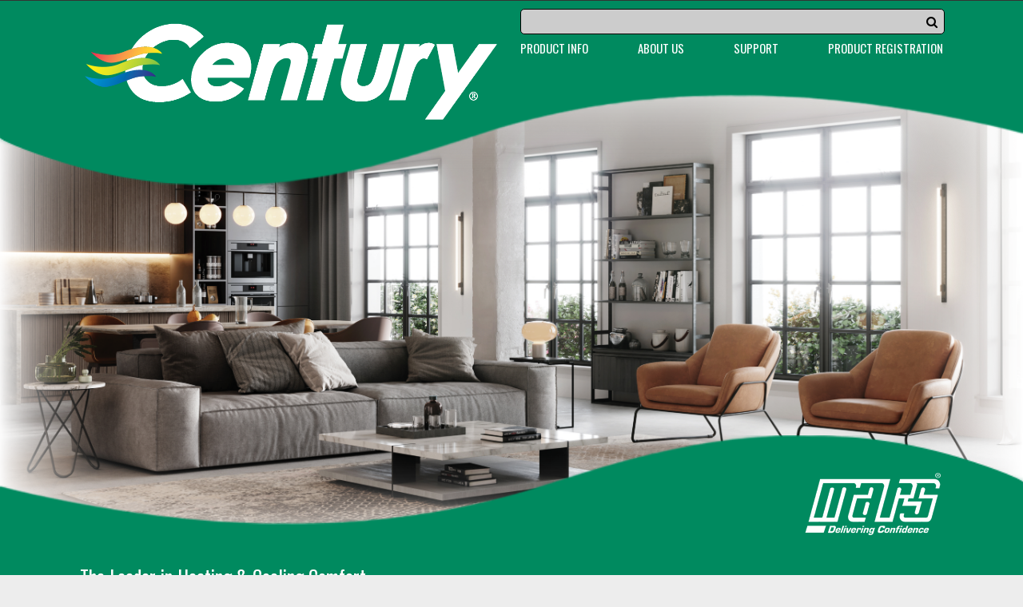

--- FILE ---
content_type: text/html; charset=UTF-8
request_url: https://www.century-hvac.com/wps/portal/home/!ut/p/z0/VY67DoJAFER_BQtLci8gRkok-EANog1uY1Zc8SouuLtB_XvBzm5O5mQywCAHJnlLJTdUS151fGDjY5BF7mK0whT3cYBZ6iY-7tAJlx4kwDrBw_XI8VJMJ348xWwxm_vbMHHXkdMv0O35ZCGwopZGvA3kLSfrB9IMUQlN5y4RryzdVGQsTqqvz9SfEEoPsXhwS5e2FoqE7iddtYk2JbCGm6tN8lJD_u80d3b6vMLBF2HRC4Y!/
body_size: 11636
content:
<!DOCTYPE html>

<html lang="en" class=" defaultNav mac Chrome-131.0.0.0 chrome desktop ">
<head>
<meta http-equiv="Content-Type" content="text/html; charset=utf-8" />
<meta name="viewport" content="width=device-width, initial-scale=1">
<meta http-equiv="X-UA-Compatible" content="IE=Edge">
<!-- rel=dynamic-content indicates an element that is replaced with the contents produced by the specified href. 
	 dyn-cs:* URIs are resolved using the values within the 'wp_dynamicContentSpots_85' theme module. -->
<link rel="stylesheet" href="/wps/contenthandler/!ut/p/digest!IjeNqECZl3EK793hhBQgFw/sp/mashup:ra:collection?soffset=0&amp;eoffset=31&amp;themeID=ZJ_J8L21G01OOT420QLPIDSOO0AF1&amp;locale=en&amp;mime-type=text%2Fcss&amp;lm=1756611710362&amp;entry=wp_toolbar_common__0.0%3Ahead_css&amp;entry=marsComfort90_mod__0.0%3Ahead_css&amp;entry=wp_dialog_css__0.0%3Ahead_css&amp;entry=wp_toolbar_logo__0.0%3Ahead_css&amp;entry=wp_theme_portal_edit_85__0.0%3Ahead_css&amp;entry=wp_theme_portal_85__0.0%3Ahead_css&amp;entry=wp_portlet_css__0.0%3Ahead_css&amp;entry=wp_toolbar_common_actionbar__0.0%3Ahead_css&amp;entry=wp_simple_contextmenu_css__0.0%3Ahead_css&amp;entry=wp_toolbar_actionbar__0.0%3Ahead_css&amp;entry=marsComfort90_scroller__0.0%3Ahead_css&amp;entry=wp_ic4_wai_resources__0.0%3Ahead_css&amp;entry=marsComfort90_product_search__0.0%3Ahead_css&amp;entry=wp_draft_page_ribbon__0.0%3Ahead_css&amp;entry=marsComfort90_ecomm_heroRotator__0.0%3Ahead_css&amp;entry=wp_toolbar_sitepreview__0.0%3Ahead_css&amp;entry=marsComfort90_mobile_nav__0.0%3Ahead_css&amp;entry=wp_toolbar_moremenu__0.0%3Ahead_css&amp;entry=wp_status_bar__0.0%3Ahead_css&amp;entry=wp_toolbar_projectmenu__0.0%3Ahead_css&amp;entry=wp_analytics_aggregator__0.0%3Ahead_css&amp;entry=marsComfort90_paralax_mod__0.0%3Ahead_css&amp;entry=wp_oob_sample_styles__0.0%3Ahead_css" type="text/css"/><link rel="alternate" id="head_css_deferred" href="/wps/contenthandler/!ut/p/digest!IjeNqECZl3EK793hhBQgFw/sp/mashup:ra:collection?soffset=0&amp;eoffset=7&amp;themeID=ZJ_J8L21G01OOT420QLPIDSOO0AF1&amp;locale=en&amp;mime-type=text%2Fcss&amp;lm=1745628304000&amp;entry=wp_contextmenu_css__0.0%3Ahead_css&amp;entry=wp_federated_documents_picker__0.0%3Ahead_css&amp;entry=wp_analytics_tags__0.0%3Ahead_css&amp;entry=wp_dnd_css__0.0%3Ahead_css&amp;entry=wcm_inplaceEdit__0.0%3Ahead_css&amp;entry=wp_content_targeting_cam__0.0%3Ahead_css&amp;deferred=true"/><script type="text/javascript">var djConfig={"baseUrl":"/wps/portal_dojo/v1.9/dojo/","locale":"en","isDebug":false,"debugAtAllCosts":false,"parseOnLoad":false,"afterOnLoad":false,"has":{"dojo-bidi":true},"modulePaths":{"com":"/wps/themeModules/js/com","ibm":"/wps/themeModules/js/ibm","pagebuilder":"/wps/themeModules/modules/pagebuilder/js","portalclient":"/wps/themeModules/modules/portalclient/js","asa":"/wps/themeModules/modules/asa/js","contentmapping":"/wps/themeModules/modules/contentmapping/js","federation":"/wps/themeModules/modules/federation/js"}};djConfig.locale=djConfig.locale.replace(/_/g, "-").replace(/iw/, "he").toLowerCase();(function(){if (typeof(wpModules) == 'undefined') wpModules = {}; if (typeof(wpModules.state) == 'undefined') wpModules.state = {}; if (typeof(wpModules.state.page) == 'undefined') wpModules.state.page = {};wpModules.state.page._initial=[{"nsuri":"http://www.ibm.com/xmlns/prod/websphere/portal/publicparams","name":"selection","value":["Z6_9QC2H4K0O0SE90QO2J50R01AI3"]},{"nsuri":"http://www.ibm.com/xmlns/prod/websphere/portal/publicparams","name":"labelMappings","value":["Z6_9QC2H4K0O0SE90QO2J50R01AI3","Z6_000000000000000000000000A0"]},{"nsuri":"http://www.ibm.com/xmlns/prod/websphere/portal/publicparams","name":"expansions","value":["Z6_000000000000000000000000A0"]}];wpModules.state.page.selectionPath=['Z6_000000000000000000000000A0','Z6_9QC2H4K0O0SE90QO2J50R01AI3'];wpModules.state.page.supportsEditMode=true;wpModules.state.page.supportsToolbar=true;wpModules.state.page.path='/wps/portal';wpModules.state.page.protectedPath='/wps/myportal';wpModules.state.page.publicPath='/wps/portal';})();</script><script type="text/javascript" src="/wps/contenthandler/!ut/p/digest!IjeNqECZl3EK793hhBQgFw/mashup/ra:collection?themeID=ZJ_J8L21G01OOT420QLPIDSOO0AF1&amp;locale=en&amp;mime-type=text%2Fjavascript&amp;lm=1745628310000&amp;entry=dojo_19__0.0%3Ahead_js&amp;entry=dojox_xml_19__0.0%3Ahead_js&amp;entry=wp_client_main__0.0%3Ahead_js&amp;entry=wp_client_ext__0.0%3Ahead_js&amp;entry=wp_client_logging__0.0%3Ahead_js&amp;entry=dojo_app_19__0.0%3Ahead_js&amp;entry=mm_open_ajax_hub__0.0%3Ahead_js&amp;entry=dojo_fx_19__0.0%3Ahead_js&amp;entry=wp_portal_client_utils__0.0%3Ahead_js&amp;entry=dojo_dom_19__0.0%3Ahead_js&amp;entry=dojo_dnd_basic_19__0.0%3Ahead_js&amp;entry=wp_portlet_client_model__0.0%3Ahead_js&amp;entry=dojox_collections_19__0.0%3Ahead_js&amp;entry=dojox_uuid_19__0.0%3Ahead_js&amp;entry=dojo_data_19__0.0%3Ahead_js&amp;entry=dojox_data_basic_19__0.0%3Ahead_js&amp;entry=dojo_selector_lite_19__0.0%3Ahead_js&amp;entry=dijit_19__0.0%3Ahead_js&amp;entry=dojo_dnd_ext_19__0.0%3Ahead_js&amp;entry=dijit_layout_basic_19__0.0%3Ahead_js&amp;entry=dijit_menu_19__0.0%3Ahead_js&amp;entry=dojo_fmt_19__0.0%3Ahead_js&amp;entry=wp_client_tracing__0.0%3Ahead_js&amp;entry=wp_modules__0.0%3Ahead_js&amp;entry=wp_photon_dom__0.0%3Ahead_js&amp;entry=wp_toolbar_common__0.0%3Ahead_js&amp;entry=marsComfort90_mod__0.0%3Ahead_js&amp;entry=dojox_html_basic_19__0.0%3Ahead_js&amp;entry=wp_dialog_util__0.0%3Ahead_js&amp;entry=wp_dialog_draggable__0.0%3Ahead_js&amp;entry=wp_dialog_main__0.0%3Ahead_js&amp;entry=wp_a11y__0.0%3Ahead_js&amp;entry=dijit_layout_ext_19__0.0%3Ahead_js&amp;entry=dijit_form_19__0.0%3Ahead_js&amp;entry=wp_state_page__0.0%3Ahead_js&amp;entry=wp_theme_portal_85__0.0%3Ahead_js&amp;entry=wp_theme_utils__0.0%3Ahead_js&amp;entry=wp_toolbar_viewframe_validator__0.0%3Ahead_js&amp;entry=dijit_app_19__0.0%3Ahead_js&amp;entry=dijit_editor_19__0.0%3Ahead_js&amp;entry=dijit_editor_plugins_19__0.0%3Ahead_js&amp;entry=wp_analytics_aggregator__0.0%3Ahead_js"></script><link rel="alternate" id="head_js_deferred" href="/wps/contenthandler/!ut/p/digest!o0duuTxzNlRsDEXmgIU8Rw/mashup/ra:collection?themeID=ZJ_J8L21G01OOT420QLPIDSOO0AF1&amp;locale=en&amp;mime-type=text%2Fjavascript&amp;lm=1745628304000&amp;entry=dojox_layout_basic_19__0.0%3Ahead_js&amp;entry=dijit_tree_19__0.0%3Ahead_js&amp;entry=wp_dnd_namespace__0.0%3Ahead_js&amp;entry=wp_dnd_source__0.0%3Ahead_js&amp;entry=wp_client_selector__0.0%3Ahead_js&amp;entry=wp_client_dnd__0.0%3Ahead_js&amp;entry=wp_contextmenu_js__0.0%3Ahead_js&amp;entry=wp_dnd_target__0.0%3Ahead_js&amp;entry=wp_dnd_util__0.0%3Ahead_js&amp;entry=wcm_inplaceEdit__0.0%3Ahead_js&amp;deferred=true"/><link title="assigned" href="/wps/contenthandler/!ut/p/digest!o0duuTxzNlRsDEXmgIU8Rw/war/marsComfort90Static/themes/marsComfort90//css/vai/master.css.uncompressed.css" rel="stylesheet" type="text/css" /><link id="PiNq.16ElC6" rel="alternate" href="https://www.century-hvac.com/wps/portal/home/!ut/p/z0/[base64]!/"><script type="text/javascript">(function() {
	var element = document.getElementById("PiNq.16ElC6");
	if (element) {
		wpModules.theme.WindowUtils.baseURL.resolve(element.href);
	}
}());</script><style id="layout-wstate-styles"></style><base href="https://www.century-hvac.com/wps/portal/home/!ut/p/z0/[base64]!/">
		<title>Century HVAC - Home</title>
	
<link id="com.ibm.lotus.NavStateUrl" rel="alternate" href="/wps/portal/home/!ut/p/z0/[base64]!/" />


		<link rel="shortcut icon" type="image/x-icon" href="/wps/contenthandler/!ut/p/digest!o0duuTxzNlRsDEXmgIU8Rw/war/marsComfort90Static/themes/marsComfort90/images/green/modgen/favicon.ico" />
		<link rel="apple-touch-icon-precomposed" sizes="57x57" href="/wps/contenthandler/!ut/p/digest!o0duuTxzNlRsDEXmgIU8Rw/war/marsComfort90Static/themes/marsComfort90/images/green/apple-touch-icon-57x57.png" />
		<link rel="apple-touch-icon-precomposed" sizes="114x114" href="/wps/contenthandler/!ut/p/digest!o0duuTxzNlRsDEXmgIU8Rw/war/marsComfort90Static/themes/marsComfort90/images/green/apple-touch-icon-114x114.png" />
		<link rel="apple-touch-icon-precomposed" sizes="72x72" href="/wps/contenthandler/!ut/p/digest!o0duuTxzNlRsDEXmgIU8Rw/war/marsComfort90Static/themes/marsComfort90/images/green/apple-touch-icon-72x72.png" />
		<link rel="apple-touch-icon-precomposed" sizes="144x144" href="/wps/contenthandler/!ut/p/digest!o0duuTxzNlRsDEXmgIU8Rw/war/marsComfort90Static/themes/marsComfort90/images/green/apple-touch-icon-144x144.png" />
		<link rel="apple-touch-icon-precomposed" sizes="60x60" href="/wps/contenthandler/!ut/p/digest!o0duuTxzNlRsDEXmgIU8Rw/war/marsComfort90Static/themes/marsComfort90/images/green/apple-touch-icon-60x60.png" />
		<link rel="apple-touch-icon-precomposed" sizes="120x120" href="/wps/contenthandler/!ut/p/digest!o0duuTxzNlRsDEXmgIU8Rw/war/marsComfort90Static/themes/marsComfort90/images/green/apple-touch-icon-120x120.png" />
		<link rel="apple-touch-icon-precomposed" sizes="76x76" href="/wps/contenthandler/!ut/p/digest!o0duuTxzNlRsDEXmgIU8Rw/war/marsComfort90Static/themes/marsComfort90/images/green/apple-touch-icon-76x76.png" />
		<link rel="apple-touch-icon-precomposed" sizes="152x152" href="/wps/contenthandler/!ut/p/digest!o0duuTxzNlRsDEXmgIU8Rw/war/marsComfort90Static/themes/marsComfort90/images/green/apple-touch-icon-152x152.png" />
		<link rel="icon" type="image/png" sizes="196x196" href="/wps/contenthandler/!ut/p/digest!o0duuTxzNlRsDEXmgIU8Rw/war/marsComfort90Static/themes/marsComfort90/images/green/favicon-196x196.png" />
		<link rel="icon" type="image/png" sizes="96x96" href="/wps/contenthandler/!ut/p/digest!o0duuTxzNlRsDEXmgIU8Rw/war/marsComfort90Static/themes/marsComfort90/images/green/favicon-96x96.png" />
		<link rel="icon" type="image/png" sizes="32x32" href="/wps/contenthandler/!ut/p/digest!o0duuTxzNlRsDEXmgIU8Rw/war/marsComfort90Static/themes/marsComfort90/images/green/favicon-32x32.png" />
		<link rel="icon" type="image/png" sizes="16x16" href="/wps/contenthandler/!ut/p/digest!o0duuTxzNlRsDEXmgIU8Rw/war/marsComfort90Static/themes/marsComfort90/images/green/favicon-16x16.png" />
		<link rel="icon" type="image/png" sizes="128x128" href="/wps/contenthandler/!ut/p/digest!o0duuTxzNlRsDEXmgIU8Rw/war/marsComfort90Static/themes/marsComfort90/images/green/favicon-128.png" />
	
<meta name="application-name" content="Century HVAC - Home"/>
	
<meta name="msapplication-TileColor" content="#000000" />
<meta name="msapplication-TileImage" content="/wps/contenthandler/!ut/p/digest!o0duuTxzNlRsDEXmgIU8Rw/war/marsComfort90Static/themes/marsComfort90/images/mstile-144x144.png" />
<meta name="msapplication-square70x70logo" content="/wps/contenthandler/!ut/p/digest!o0duuTxzNlRsDEXmgIU8Rw/war/marsComfort90Static/themes/marsComfort90/images/mstile-70x70.png" />
<meta name="msapplication-square150x150logo" content="/wps/contenthandler/!ut/p/digest!o0duuTxzNlRsDEXmgIU8Rw/war/marsComfort90Static/themes/marsComfort90/images/mstile-150x150.png" />
<meta name="msapplication-wide310x150logo" content="/wps/contenthandler/!ut/p/digest!o0duuTxzNlRsDEXmgIU8Rw/war/marsComfort90Static/themes/marsComfort90/images/mstile-310x150.png" />
<meta name="msapplication-square310x310logo" content="/wps/contenthandler/!ut/p/digest!o0duuTxzNlRsDEXmgIU8Rw/war/marsComfort90Static/themes/marsComfort90/images/mstile-310x310.png" />

<script type="text/javascript">
var getThemeWebDAVBaseURI = function(){
	return "/wps/contenthandler/!ut/p/digest!o0duuTxzNlRsDEXmgIU8Rw/war/marsComfort90Static/themes/marsComfort90/"; 
};
</script>



<link href="https://fonts.googleapis.com/css2?family=Roboto+Mono:ital,wght@0,100;0,200;0,300;0,400;0,500;0,600;0,700;1,100;1,200;1,300;1,400;1,500;1,600;1,700&display=swap" rel="stylesheet">
<link href="https://fonts.googleapis.com/css2?family=Oswald:wght@200;300;400;500;600;700&display=swap" rel="stylesheet">

<!-- Century styles

<style>
.logoNavContainer,
.wpthemeFooter,
.s2k-dojo .dijitTitlePaneTitle {
	background: #008a5f;
}
.productInfo .links > a:hover,
#productFamily.archiveFamily a:hover,
.productPage .text p strong,
.wpthemeFooter .cnt > .wpthemeInner > span.footerText .footerLinks .popuptext a,
.wpthemeNavList .subMenu-1 a,
.wpthemeNavList .subMenu-1 a:hover {
	color: #008a5f;
}
.wpthemeFooter .cnt > .wpthemeInner > span.footerText .footerLinks .popup .popuptext,
.s2k-dojo .dijitTitlePaneTitle {
	border-color: #008a5f;
}
.bcc .border {
	background: url("");
	background-size: cover;
}
.wpthemeFooter .border { 
	background: url("");
	background-size: cover;
}
</style>

-->





<!-- rendering is delegated to the specified href for each locale -->
</head>
<body id="content" class="lotusui30dojo tundra claro locale_en s2k-dojo">	
	
		<script type="text/javascript">
			$('body').addClass('green');
		</script>
	
<script type="text/javascript">
var availablePages = [];
var navObj = [];


	navObj.push({label:"Product Info",url:"/",id:"Z6_30L413O0O0UVF0QLUCGKJ5BJP7",superMenuPath:"",target:"",menuAlign:"left",dropDownContainer:"false",hidden:"",draft:"",selectionPath:""});

			
var subChildren = [];
					

	subChildren.push({label:"Residential Gas Furnaces",url:"/wps/portal/product-info/residential-gas-furnaces",id:"Z6_30L413O0O85EB0QHFG5PAJ2LK6",target:"",menuAlign:"left",dropDownContainer:"false",hidden:"",draft:"",selectionPath:""});
						
						
						
var subSubChildren = [];
						
							

	subSubChildren.push({label:"LE Series",url:"/wps/portal/product-info/residential-gas-furnaces/le-series",id:"Z6_J8L21G01OO27206QLVJIKN20B2",target:"",menuAlign:"left",dropDownContainer:"false",hidden:"",draft:"",selectionPath:""});									

								

	subSubChildren.push({label:"SE Series",url:"/wps/portal/product-info/residential-gas-furnaces/se-series",id:"Z6_J8L21G01OO27206QLVJIKN20B3",target:"",menuAlign:"left",dropDownContainer:"false",hidden:"",draft:"",selectionPath:""});									

								
	subChildren[subChildren.length-1].children=subSubChildren;
						

	subChildren.push({label:"Residential Split Air Conditioners",url:"/wps/portal/product-info/residential-split-air-conditioners",id:"Z6_30L413O0O85EB0QHFG5PAJ2LC1",target:"",menuAlign:"left",dropDownContainer:"false",hidden:"",draft:"",selectionPath:""});
						
						
						
var subSubChildren = [];
						
							

	subSubChildren.push({label:"LE Series",url:"/wps/portal/product-info/residential-split-air-conditioners/le-series",id:"Z6_J8L21G01OO27206QLVJIKN20R2",target:"",menuAlign:"left",dropDownContainer:"false",hidden:"",draft:"",selectionPath:""});									

								

	subSubChildren.push({label:"SE Series",url:"/wps/portal/product-info/residential-split-air-conditioners/se-series",id:"Z6_J8L21G01OO27206QLVJIKN20R3",target:"",menuAlign:"left",dropDownContainer:"false",hidden:"",draft:"",selectionPath:""});									

								
	subChildren[subChildren.length-1].children=subSubChildren;
						

	subChildren.push({label:"Residential Split Heat Pumps",url:"/wps/portal/product-info/residential-split-heat-pumps",id:"Z6_30L413O0O85EB0QHFG5PAJ2LS5",target:"",menuAlign:"left",dropDownContainer:"false",hidden:"",draft:"",selectionPath:""});
						
						
						
var subSubChildren = [];
						
							

	subSubChildren.push({label:"LE Series",url:"/wps/portal/product-info/residential-split-heat-pumps/le-series",id:"Z6_J8L21G01OO27206QLVJIKN2072",target:"",menuAlign:"left",dropDownContainer:"false",hidden:"",draft:"",selectionPath:""});									

								

	subSubChildren.push({label:"SE Series",url:"/wps/portal/product-info/residential-split-heat-pumps/se-series",id:"Z6_J8L21G01OO27206QLVJIKN2073",target:"",menuAlign:"left",dropDownContainer:"false",hidden:"",draft:"",selectionPath:""});									

								
	subChildren[subChildren.length-1].children=subSubChildren;
						

	subChildren.push({label:"Residential AC/HP Coils",url:"/wps/portal/product-info/residential-ac-hp-coils",id:"Z6_30L413O0O85EB0QHFG5PAJ2L27",target:"",menuAlign:"left",dropDownContainer:"false",hidden:"",draft:"",selectionPath:""});
						
						
						
var subSubChildren = [];
						
							

	subSubChildren.push({label:"LE Series",url:"/wps/portal/product-info/residential-ac-hp-coils/le-series",id:"Z6_J8L21G01OO27206QLVJIKN20N2",target:"",menuAlign:"left",dropDownContainer:"false",hidden:"",draft:"",selectionPath:""});									

								

	subSubChildren.push({label:"SE Series",url:"/wps/portal/product-info/residential-ac-hp-coils/se-series",id:"Z6_J8L21G01OO27206QLVJIKN20N3",target:"",menuAlign:"left",dropDownContainer:"false",hidden:"",draft:"",selectionPath:""});									

								
	subChildren[subChildren.length-1].children=subSubChildren;
						

	subChildren.push({label:"Residential Air Handlers",url:"/wps/portal/product-info/residential-air-handlers",id:"Z6_30L413O0O85EB0QHFG5PAJ2LA4",target:"",menuAlign:"left",dropDownContainer:"false",hidden:"",draft:"",selectionPath:""});
						
						
						
var subSubChildren = [];
						
							

	subSubChildren.push({label:"LE Series",url:"/wps/portal/product-info/residential-air-handlers/le-series",id:"Z6_J8L21G01OO27206QLVJIKN20F2",target:"",menuAlign:"left",dropDownContainer:"false",hidden:"",draft:"",selectionPath:""});									

								
								
var subSubSubChildren = [];						

									

	subSubSubChildren.push({label:"Electric",url:"/wps/portal/product-info/residential-air-handlers/le-series/electric",id:"Z6_J8L21G01OG4M40666H62KN3LV5",target:"",menuAlign:"left",dropDownContainer:"false",hidden:"",draft:"",selectionPath:""});

									

	subSubSubChildren.push({label:"Hydronic",url:"/wps/portal/product-info/residential-air-handlers/le-series/hydronic",id:"Z6_J8L21G01OG4M40666H62KN3D04",target:"",menuAlign:"left",dropDownContainer:"false",hidden:"",draft:"",selectionPath:""});

									
	subSubChildren[subSubChildren.length-1].children=subSubSubChildren;
								

	subSubChildren.push({label:"SE Series",url:"/wps/portal/product-info/residential-air-handlers/se-series",id:"Z6_J8L21G01OO27206QLVJIKN20F3",target:"",menuAlign:"left",dropDownContainer:"false",hidden:"",draft:"",selectionPath:""});									

								
								
var subSubSubChildren = [];						

									

	subSubSubChildren.push({label:"Electric",url:"/wps/portal/product-info/residential-air-handlers/se-series/electric",id:"Z6_J8L21G01OG4M40666H62KN3D05",target:"",menuAlign:"left",dropDownContainer:"false",hidden:"",draft:"",selectionPath:""});

									
	subSubChildren[subSubChildren.length-1].children=subSubSubChildren;
								
	subChildren[subChildren.length-1].children=subSubChildren;
						

	subChildren.push({label:"Residential Oil Furnaces",url:"/wps/portal/product-info/residential-oil-furnaces",id:"Z6_30L413O0O85EB0QHFG5PAJ2LQ6",target:"",menuAlign:"left",dropDownContainer:"false",hidden:"",draft:"",selectionPath:""});
						
						

	subChildren.push({label:"Residential Packaged Units",url:"/wps/portal/product-info/residential-packaged-units",id:"Z6_30L413O0O85EB0QHFG5PAJ2L61",target:"",menuAlign:"left",dropDownContainer:"false",hidden:"",draft:"",selectionPath:""});
						
						
						
var subSubChildren = [];
						
							

	subSubChildren.push({label:"LE Series",url:"/wps/portal/product-info/residential-packaged-units/le-series",id:"Z6_J8L21G01OO27206QLVJIKN20V2",target:"",menuAlign:"left",dropDownContainer:"false",hidden:"",draft:"",selectionPath:""});									

								

	subSubChildren.push({label:"SE Series",url:"/wps/portal/product-info/residential-packaged-units/se-series",id:"Z6_J8L21G01OO27206QLVJIKN20V3",target:"",menuAlign:"left",dropDownContainer:"false",hidden:"",draft:"",selectionPath:""});									

								
	subChildren[subChildren.length-1].children=subSubChildren;
						

	subChildren.push({label:"Geothermal",url:"/wps/portal/product-info/geothermal",id:"Z6_30L413O0O85EB0QHFG5PAJ2LM5",target:"",menuAlign:"left",dropDownContainer:"false",hidden:"",draft:"",selectionPath:""});
						
						
						
var subSubChildren = [];
						
							

	subSubChildren.push({label:"Water-to-Air",url:"/wps/portal/product-info/geothermal/water-to-air",id:"Z6_30L413O0OG5I50Q9P2O1T40PQ1",target:"",menuAlign:"left",dropDownContainer:"false",hidden:"",draft:"",selectionPath:""});									

								

	subSubChildren.push({label:"Water-to-Water",url:"/wps/portal/product-info/geothermal/water-to-water",id:"Z6_30L413O0OG5I50Q9P2O1T40PT3",target:"",menuAlign:"left",dropDownContainer:"false",hidden:"",draft:"",selectionPath:""});									

								

	subSubChildren.push({label:"Split Systems, Air Handlers, Coils",url:"/wps/portal/product-info/geothermal/split%20system%2C%20air%20handlers%2C%20coils",id:"Z6_30L413O0OG5I50Q9P2O1T40PB2",target:"",menuAlign:"left",dropDownContainer:"false",hidden:"",draft:"",selectionPath:""});									

								
	subChildren[subChildren.length-1].children=subSubChildren;
						

	subChildren.push({label:"Commercial Water Source Heat Pumps",url:"/wps/portal/product-info/commercial-water-source-heat-pumps",id:"Z6_30L413O0O85EB0QHFG5PAJ2LE3",target:"",menuAlign:"left",dropDownContainer:"false",hidden:"",draft:"",selectionPath:""});
						
						
						
var subSubChildren = [];
						
							

	subSubChildren.push({label:"Horizontal",url:"/wps/portal/product-info/commercial-water-source-heat-pumps/horizontal",id:"Z6_30L413O0OG5I50Q9P2O1T40PN0",target:"",menuAlign:"left",dropDownContainer:"false",hidden:"",draft:"",selectionPath:""});									

								

	subSubChildren.push({label:"Vertical",url:"/wps/portal/product-info/commercial-water-source-heat-pumps/vertical",id:"Z6_30L413O0OG5I50Q9P2O1T40PF7",target:"",menuAlign:"left",dropDownContainer:"false",hidden:"",draft:"",selectionPath:""});									

								

	subSubChildren.push({label:"Console",url:"/wps/portal/product-info/commercial-water-source-heat-pumps/console",id:"Z6_30L413O0OG5I50Q9P2O1T40JS2",target:"",menuAlign:"left",dropDownContainer:"false",hidden:"",draft:"",selectionPath:""});									

								
	subChildren[subChildren.length-1].children=subSubChildren;
						

	subChildren.push({label:"Ductless Mini-Split Systems",url:"/wps/portal/product-info/ductless-mini-split-systems",id:"Z6_30L413O0O85EB0QHFG5PAJ2LU7",target:"",menuAlign:"left",dropDownContainer:"false",hidden:"",draft:"",selectionPath:""});
						
						
						
var subSubChildren = [];
						
							

	subSubChildren.push({label:"Single Zone",url:"/wps/portal/product-info/ductless-mini-split-systems/single%20zone",id:"Z6_30L413O0OG5I50Q9P2O1T405V2",target:"",menuAlign:"left",dropDownContainer:"false",hidden:"",draft:"",selectionPath:""});									

								

	subSubChildren.push({label:"Multi Zone",url:"/wps/portal/product-info/ductless-mini-split-systems/multi%20zone",id:"Z6_30L413O0OG5I50Q9P2O1T40LG0",target:"",menuAlign:"left",dropDownContainer:"false",hidden:"",draft:"",selectionPath:""});									

								
	subChildren[subChildren.length-1].children=subSubChildren;
						

	subChildren.push({label:"PTAC/PTHP",url:"/wps/portal/product-info/ptac-pthp",id:"Z6_30L413O0O85EB0QHFG5PAJ2LH0",target:"",menuAlign:"left",dropDownContainer:"false",hidden:"",draft:"",selectionPath:""});
						
						
						
var subSubChildren = [];
						
							

	subSubChildren.push({label:"26 Inch",url:"/wps/portal/product-info/ptac-pthp/26%20inch",id:"Z6_30L413O0OG5I50Q9P2O1T405L7",target:"",menuAlign:"left",dropDownContainer:"false",hidden:"",draft:"",selectionPath:""});									

								

	subSubChildren.push({label:"42 Inch",url:"/wps/portal/product-info/ptac-pthp/42%20inch",id:"Z6_30L413O0OG5I50Q9P2O1T405N1",target:"",menuAlign:"left",dropDownContainer:"false",hidden:"",draft:"",selectionPath:""});									

								
	subChildren[subChildren.length-1].children=subSubChildren;
						

	subChildren.push({label:"Manufactured Housing",url:"/wps/portal/product-info/manufactured-housing",id:"Z6_30L413O0O85EB0QHFG5PAJ2LL1",target:"",menuAlign:"left",dropDownContainer:"false",hidden:"",draft:"",selectionPath:""});
						
						
						
var subSubChildren = [];
						
							

	subSubChildren.push({label:"NORTEK-Style",url:"/wps/portal/product-info/manufactured-housing/nortek-style",id:"Z6_30L413O0OG3TB0QB390OIH20S6",target:"",menuAlign:"left",dropDownContainer:"false",hidden:"",draft:"",selectionPath:""});									

								

	subSubChildren.push({label:"JCI-Style",url:"/wps/portal/product-info/manufactured-housing/jci-style",id:"Z6_30L413O0OG3TB0QB390OIH2021",target:"",menuAlign:"left",dropDownContainer:"false",hidden:"",draft:"",selectionPath:""});									

								
	subChildren[subChildren.length-1].children=subSubChildren;
						
	navObj[navObj.length-1].children=subChildren;

				
	navObj.push({label:"About Us",url:"/wps/portal/about-us",id:"Z6_30L413O0OO7I60Q9CMRTAL1OC3",superMenuPath:"",target:"",menuAlign:"left",dropDownContainer:"false",hidden:"",draft:"",selectionPath:""});

			
	navObj.push({label:"Support",url:"/wps/portal/support",id:"Z6_30L413O0OO7I60Q9CMRTAL1OS5",superMenuPath:"",target:"",menuAlign:"left",dropDownContainer:"false",hidden:"",draft:"",selectionPath:""});

			
	navObj.push({label:"Product Registration",url:"/wps/portal/product-registration",id:"Z6_30L413O0OO7I60Q9CMRTAL1O21",superMenuPath:"",target:"",menuAlign:"left",dropDownContainer:"false",hidden:"",draft:"",selectionPath:""});

			
</script>


<div class="side-menu left">
	<nav class="mainNav" id="navContainer"></nav>
</div>
<div id="sideNavOverlay"></div>



<div class="account-menu-shelf">
	<div id="accountShelfContainer"></div>
</div>
<div id="accountShelfOverlay"></div>

<div class="outerContainer wpthemeFrame">
		<a name="pageTop" id="pageTop"></a>

		<!-- site toolbar -->
		<div class="innerContainer">
			<div class="headBodyContainer">
				<header role="banner" aria-label="Main header" class="headerClass">
					<div class="headerBanner">
					
						<div class="wpthemeHeader">
							<div class="wpthemeInner">
								<!-- renders the top navigation -->
								</div>
						</div><!-- end header -->
	
						<div class="wpthemeBanner">
							<div class="wpthemeBannerInner">
								<div class="wpthemeInner">
									<!-- a rel="dynamic-content" href="dyn-cs:id:wp_search_dynspot"></a -->
									
<ul class="wpthemeCommonActions wpthemeRight">

<!--        <li class="wpthemeFirst" id="wpthemeSignUp">
                <a href="">Sign Up</a>
            </li> -->
        <!--    <li class="wpthemeLast" id="wpthemeLogin">
            <a href="/wps/myportal/home/!ut/p/z0/[base64]!/" >Log In</a>
        </li> -->
    
</ul><!-- a rel="dynamic-content" href="dyn-cs:id:marsComfort90_mobileNav"></a -->
									<div class="wpthemeClear"></div>
								</div>
							</div>
						</div><!--end main banner-->
						
						<div class="bcc">
							<div class="logoNavContainer">
								<div class="border"></div>
								<div class="wpthemeInner">
									


<div class="navBarMenuButton" id="navBarMenuButton"></div>
<div class="wpthemeLogo">
	
			<div class="logo">
			
					<a href="/">
				
					<img src="/logo/cy_cat_logo.png" alt="Century" />
				
			</a>
			</div>
		
</div>
<div class="themeSearchContainer">
<div class="wpthemeInner">



<div class="themeSearchBar" id="themeSearchBar">
	<form method="post" name="themeProductSearch">
		<input type="hidden" name="themeSearchgUID" id="themeSearchUID" value="" />

		<input type="hidden" name="searchURI" value="/wps/portal/search?query="/>
	
		<div class="label"><label for="themeSearchText">Search</label>:</div>
		<div class="field" id="themeSearchField"></div>
		
		<div class="button" id="themeSearchButton"></div>
	</form>
</div>
</div>
</div>
<div class="wpthemeBanner wpthemeBannerPrimaryNavigation">
											

<div class="bannerContainers">
<div class="wpthemeInner">
<div class="bannerCart" id="bannerCart"></div>
<div class="bannerTitle" id="bannerTitle"></div>
</div>
</div>






<div class="topNavBar">

    <div id="navTabs" class="wpthemeNavContainer1">
        <nav class="wpthemePrimaryNav wpthemeLeft" aria-label="Portal Application" role="navigation">
            <ul class="wpthemeNavList">

                
                    <li id="Z6_30L413O0O0UVF0QLUCGKJ5BJP7" navLevel="top" menuAlign="left" class=" wpthemeNavListItem wpthemeLeft">
						
                        
                        <a href="/" class="wpthemeLeft  " >

                            
                            <span lang="en" dir="ltr">Product Info</span>
                        </a>

                        
								<span class="subMenu-1" navLevel="sub" id="Z6_30L413O0O0UVF0QLUCGKJ5BJP7DropDown">
								
												<div class="superMenuWrapper">
												<ul>
											
						                    <li class="wpthemeNavListItem wpthemeLeft hasChildren">
						
						                        
						                        <a href="/wps/portal/product-info/residential-gas-furnaces" class="wpthemeLeft  " >
						
						                            
						                            <span lang="en" dir="ltr">Residential Gas Furnaces</span>
						                        </a>
						
						                        
		
													<ul>
						
										                
										                    <li class="wpthemeNavListItem wpthemeLeft">
										
										                        
										                        <a href="/wps/portal/product-info/residential-gas-furnaces/le-series" class="wpthemeLeft  " >
										
										                            
										                            <span lang="en" dir="ltr">LE Series</span>
										                        </a>
										
										                        
										                    </li>
										                
										                    <li class="wpthemeNavListItem wpthemeLeft">
										
										                        
										                        <a href="/wps/portal/product-info/residential-gas-furnaces/se-series" class="wpthemeLeft  " >
										
										                            
										                            <span lang="en" dir="ltr">SE Series</span>
										                        </a>
										
										                        
										                    </li>
										                
													</ul>
												
						                    </li>
						
											
						                    <li class="wpthemeNavListItem wpthemeLeft hasChildren">
						
						                        
						                        <a href="/wps/portal/product-info/residential-split-air-conditioners" class="wpthemeLeft  " >
						
						                            
						                            <span lang="en" dir="ltr">Residential Split Air Conditioners</span>
						                        </a>
						
						                        
		
													<ul>
						
										                
										                    <li class="wpthemeNavListItem wpthemeLeft">
										
										                        
										                        <a href="/wps/portal/product-info/residential-split-air-conditioners/le-series" class="wpthemeLeft  " >
										
										                            
										                            <span lang="en" dir="ltr">LE Series</span>
										                        </a>
										
										                        
										                    </li>
										                
										                    <li class="wpthemeNavListItem wpthemeLeft">
										
										                        
										                        <a href="/wps/portal/product-info/residential-split-air-conditioners/se-series" class="wpthemeLeft  " >
										
										                            
										                            <span lang="en" dir="ltr">SE Series</span>
										                        </a>
										
										                        
										                    </li>
										                
													</ul>
												
						                    </li>
						
											
						                    <li class="wpthemeNavListItem wpthemeLeft hasChildren">
						
						                        
						                        <a href="/wps/portal/product-info/residential-split-heat-pumps" class="wpthemeLeft  " >
						
						                            
						                            <span lang="en" dir="ltr">Residential Split Heat Pumps</span>
						                        </a>
						
						                        
		
													<ul>
						
										                
										                    <li class="wpthemeNavListItem wpthemeLeft">
										
										                        
										                        <a href="/wps/portal/product-info/residential-split-heat-pumps/le-series" class="wpthemeLeft  " >
										
										                            
										                            <span lang="en" dir="ltr">LE Series</span>
										                        </a>
										
										                        
										                    </li>
										                
										                    <li class="wpthemeNavListItem wpthemeLeft">
										
										                        
										                        <a href="/wps/portal/product-info/residential-split-heat-pumps/se-series" class="wpthemeLeft  " >
										
										                            
										                            <span lang="en" dir="ltr">SE Series</span>
										                        </a>
										
										                        
										                    </li>
										                
													</ul>
												
						                    </li>
						
											
						                    <li class="wpthemeNavListItem wpthemeLeft hasChildren">
						
						                        
						                        <a href="/wps/portal/product-info/residential-ac-hp-coils" class="wpthemeLeft  " >
						
						                            
						                            <span lang="en" dir="ltr">Residential AC/HP Coils</span>
						                        </a>
						
						                        
		
													<ul>
						
										                
										                    <li class="wpthemeNavListItem wpthemeLeft">
										
										                        
										                        <a href="/wps/portal/product-info/residential-ac-hp-coils/le-series" class="wpthemeLeft  " >
										
										                            
										                            <span lang="en" dir="ltr">LE Series</span>
										                        </a>
										
										                        
										                    </li>
										                
										                    <li class="wpthemeNavListItem wpthemeLeft">
										
										                        
										                        <a href="/wps/portal/product-info/residential-ac-hp-coils/se-series" class="wpthemeLeft  " >
										
										                            
										                            <span lang="en" dir="ltr">SE Series</span>
										                        </a>
										
										                        
										                    </li>
										                
													</ul>
												
						                    </li>
						
											
						                    <li class="wpthemeNavListItem wpthemeLeft hasChildren">
						
						                        
						                        <a href="/wps/portal/product-info/residential-air-handlers" class="wpthemeLeft  " >
						
						                            
						                            <span lang="en" dir="ltr">Residential Air Handlers</span>
						                        </a>
						
						                        
		
													<ul>
						
										                
										                    <li class="wpthemeNavListItem wpthemeLeft hasChildren">
										
										                        
										                        <a href="/wps/portal/product-info/residential-air-handlers/le-series" class="wpthemeLeft  " >
										
										                            
										                            <span lang="en" dir="ltr">LE Series</span>
										                        </a>
										
										                        
						
																	<ul>
										
														                
														                    <li class="wpthemeNavListItem wpthemeLeft">
														
														                        
														                        <a href="/wps/portal/product-info/residential-air-handlers/le-series/electric" class="wpthemeLeft  " >
														
														                            
														                            <span lang="en" dir="ltr">Electric</span>
														                        </a>
														
														                        
														                    </li>
														                
														                    <li class="wpthemeNavListItem wpthemeLeft">
														
														                        
														                        <a href="/wps/portal/product-info/residential-air-handlers/le-series/hydronic" class="wpthemeLeft  " >
														
														                            
														                            <span lang="en" dir="ltr">Hydronic</span>
														                        </a>
														
														                        
														                    </li>
														                
																	</ul>
																
										                    </li>
										                
										                    <li class="wpthemeNavListItem wpthemeLeft hasChildren">
										
										                        
										                        <a href="/wps/portal/product-info/residential-air-handlers/se-series" class="wpthemeLeft  " >
										
										                            
										                            <span lang="en" dir="ltr">SE Series</span>
										                        </a>
										
										                        
						
																	<ul>
										
														                
														                    <li class="wpthemeNavListItem wpthemeLeft">
														
														                        
														                        <a href="/wps/portal/product-info/residential-air-handlers/se-series/electric" class="wpthemeLeft  " >
														
														                            
														                            <span lang="en" dir="ltr">Electric</span>
														                        </a>
														
														                        
														                    </li>
														                
																	</ul>
																
										                    </li>
										                
													</ul>
												
						                    </li>
						
											
						                    <li class="wpthemeNavListItem wpthemeLeft">
						
						                        
						                        <a href="/wps/portal/product-info/residential-oil-furnaces" class="wpthemeLeft  " >
						
						                            
						                            <span lang="en" dir="ltr">Residential Oil Furnaces</span>
						                        </a>
						
						                        
						                    </li>
						
											
						                    <li class="wpthemeNavListItem wpthemeLeft hasChildren">
						
						                        
						                        <a href="/wps/portal/product-info/residential-packaged-units" class="wpthemeLeft  " >
						
						                            
						                            <span lang="en" dir="ltr">Residential Packaged Units</span>
						                        </a>
						
						                        
		
													<ul>
						
										                
										                    <li class="wpthemeNavListItem wpthemeLeft">
										
										                        
										                        <a href="/wps/portal/product-info/residential-packaged-units/le-series" class="wpthemeLeft  " >
										
										                            
										                            <span lang="en" dir="ltr">LE Series</span>
										                        </a>
										
										                        
										                    </li>
										                
										                    <li class="wpthemeNavListItem wpthemeLeft">
										
										                        
										                        <a href="/wps/portal/product-info/residential-packaged-units/se-series" class="wpthemeLeft  " >
										
										                            
										                            <span lang="en" dir="ltr">SE Series</span>
										                        </a>
										
										                        
										                    </li>
										                
													</ul>
												
						                    </li>
						
											
						                    <li class="wpthemeNavListItem wpthemeLeft hasChildren">
						
						                        
						                        <a href="/wps/portal/product-info/geothermal" class="wpthemeLeft  " >
						
						                            
						                            <span lang="en" dir="ltr">Geothermal</span>
						                        </a>
						
						                        
		
													<ul>
						
										                
										                    <li class="wpthemeNavListItem wpthemeLeft">
										
										                        
										                        <a href="/wps/portal/product-info/geothermal/water-to-air" class="wpthemeLeft  " >
										
										                            
										                            <span lang="en" dir="ltr">Water-to-Air</span>
										                        </a>
										
										                        
										                    </li>
										                
										                    <li class="wpthemeNavListItem wpthemeLeft">
										
										                        
										                        <a href="/wps/portal/product-info/geothermal/water-to-water" class="wpthemeLeft  " >
										
										                            
										                            <span lang="en" dir="ltr">Water-to-Water</span>
										                        </a>
										
										                        
										                    </li>
										                
										                    <li class="wpthemeNavListItem wpthemeLeft">
										
										                        
										                        <a href="/wps/portal/product-info/geothermal/split%20system%2C%20air%20handlers%2C%20coils" class="wpthemeLeft  " >
										
										                            
										                            <span lang="en" dir="ltr">Split Systems, Air Handlers, Coils</span>
										                        </a>
										
										                        
										                    </li>
										                
													</ul>
												
						                    </li>
						
											
						                    <li class="wpthemeNavListItem wpthemeLeft hasChildren">
						
						                        
						                        <a href="/wps/portal/product-info/commercial-water-source-heat-pumps" class="wpthemeLeft  " >
						
						                            
						                            <span lang="en" dir="ltr">Commercial Water Source Heat Pumps</span>
						                        </a>
						
						                        
		
													<ul>
						
										                
										                    <li class="wpthemeNavListItem wpthemeLeft">
										
										                        
										                        <a href="/wps/portal/product-info/commercial-water-source-heat-pumps/horizontal" class="wpthemeLeft  " >
										
										                            
										                            <span lang="en" dir="ltr">Horizontal</span>
										                        </a>
										
										                        
										                    </li>
										                
										                    <li class="wpthemeNavListItem wpthemeLeft">
										
										                        
										                        <a href="/wps/portal/product-info/commercial-water-source-heat-pumps/vertical" class="wpthemeLeft  " >
										
										                            
										                            <span lang="en" dir="ltr">Vertical</span>
										                        </a>
										
										                        
										                    </li>
										                
										                    <li class="wpthemeNavListItem wpthemeLeft">
										
										                        
										                        <a href="/wps/portal/product-info/commercial-water-source-heat-pumps/console" class="wpthemeLeft  " >
										
										                            
										                            <span lang="en" dir="ltr">Console</span>
										                        </a>
										
										                        
										                    </li>
										                
													</ul>
												
						                    </li>
						
											
						                    <li class="wpthemeNavListItem wpthemeLeft hasChildren">
						
						                        
						                        <a href="/wps/portal/product-info/ductless-mini-split-systems" class="wpthemeLeft  " >
						
						                            
						                            <span lang="en" dir="ltr">Ductless Mini-Split Systems</span>
						                        </a>
						
						                        
		
													<ul>
						
										                
										                    <li class="wpthemeNavListItem wpthemeLeft">
										
										                        
										                        <a href="/wps/portal/product-info/ductless-mini-split-systems/single%20zone" class="wpthemeLeft  " >
										
										                            
										                            <span lang="en" dir="ltr">Single Zone</span>
										                        </a>
										
										                        
										                    </li>
										                
										                    <li class="wpthemeNavListItem wpthemeLeft">
										
										                        
										                        <a href="/wps/portal/product-info/ductless-mini-split-systems/multi%20zone" class="wpthemeLeft  " >
										
										                            
										                            <span lang="en" dir="ltr">Multi Zone</span>
										                        </a>
										
										                        
										                    </li>
										                
													</ul>
												
						                    </li>
						
											
						                    <li class="wpthemeNavListItem wpthemeLeft hasChildren">
						
						                        
						                        <a href="/wps/portal/product-info/ptac-pthp" class="wpthemeLeft  " >
						
						                            
						                            <span lang="en" dir="ltr">PTAC/PTHP</span>
						                        </a>
						
						                        
		
													<ul>
						
										                
										                    <li class="wpthemeNavListItem wpthemeLeft">
										
										                        
										                        <a href="/wps/portal/product-info/ptac-pthp/26%20inch" class="wpthemeLeft  " >
										
										                            
										                            <span lang="en" dir="ltr">26 Inch</span>
										                        </a>
										
										                        
										                    </li>
										                
										                    <li class="wpthemeNavListItem wpthemeLeft">
										
										                        
										                        <a href="/wps/portal/product-info/ptac-pthp/42%20inch" class="wpthemeLeft  " >
										
										                            
										                            <span lang="en" dir="ltr">42 Inch</span>
										                        </a>
										
										                        
										                    </li>
										                
													</ul>
												
						                    </li>
						
											
						                    <li class="wpthemeNavListItem wpthemeLeft hasChildren">
						
						                        
						                        <a href="/wps/portal/product-info/manufactured-housing" class="wpthemeLeft  " >
						
						                            
						                            <span lang="en" dir="ltr">Manufactured Housing</span>
						                        </a>
						
						                        
		
													<ul>
						
										                
										                    <li class="wpthemeNavListItem wpthemeLeft">
										
										                        
										                        <a href="/wps/portal/product-info/manufactured-housing/nortek-style" class="wpthemeLeft  " >
										
										                            
										                            <span lang="en" dir="ltr">NORTEK-Style</span>
										                        </a>
										
										                        
										                    </li>
										                
										                    <li class="wpthemeNavListItem wpthemeLeft">
										
										                        
										                        <a href="/wps/portal/product-info/manufactured-housing/jci-style" class="wpthemeLeft  " >
										
										                            
										                            <span lang="en" dir="ltr">JCI-Style</span>
										                        </a>
										
										                        
										                    </li>
										                
													</ul>
												
						                    </li>
						
											
												</ul>
												</div> 
								</span>
							
                    </li>
				
                    <li id="Z6_30L413O0OO7I60Q9CMRTAL1OC3" navLevel="top" menuAlign="left" class=" wpthemeNavListItem wpthemeLeft">
						
                        
                        <a href="/wps/portal/about-us" class="wpthemeLeft  " >

                            
                            <span lang="en" dir="ltr">About Us</span>
                        </a>

                        
                    </li>
				
                    <li id="Z6_30L413O0OO7I60Q9CMRTAL1OS5" navLevel="top" menuAlign="left" class=" wpthemeNavListItem wpthemeLeft">
						
                        
                        <a href="/wps/portal/support" class="wpthemeLeft  " >

                            
                            <span lang="en" dir="ltr">Support</span>
                        </a>

                        
                    </li>
				
                    <li id="Z6_30L413O0OO7I60Q9CMRTAL1O21" navLevel="top" menuAlign="left" class=" wpthemeNavListItem wpthemeLeft">
						
                        
                        <a href="/wps/portal/product-registration" class="wpthemeLeft  " >

                            
                            <span lang="en" dir="ltr">Product Registration</span>
                        </a>

                        
                    </li>
				

            </ul>
        </nav>
        <div class="wpthemeClear"></div>
    </div>


</div>
<div class="bannerTitle"></div>
											<div class="wpthemeClear"></div>
									</div>
									</div>
							</div>
						</div>
					</div>
				</header>
				<div class="wpthemeMainContent" role="main" aria-label="IBM WebSphere Portal">
					<div class="wpthemeInner">	
						<!-- asa markup contributions for pages -->	
						
<div class="asa.page asa-hidden" id="asa.page">
	<span class="asa.page.id">Z6_9QC2H4K0O0SE90QO2J50R01AI3</span>

	

</div>

<div class="wpthemeClear"></div>
						
<div class="wpthemeInner">
	<div id="wpthemeStatusBarContainer" class="wpthemeStatusBarContainer">

		
		<noscript>
			<div class="wpthemeMessage" role="alert" wairole="alert">
				<img class="wpthemeMsgIcon wpthemeMsgIconError" src="[data-uri]" alt="Error" />
				<span class="wpthemeAltText">Error:</span>
				<div class="wpthemeMessageBody">Javascript is disabled in this browser. This page requires Javascript. Modify your browser's settings to allow Javascript to execute. See your browser's documentation for specific instructions.</div>
			</div>
		</noscript>

	</div>
</div>
</div>		
		
					<!-- required - do not remove -->
					<div style="display:none" id="portletState">{}</div><div id="layoutContainers" class="wpthemeLayoutContainers wpthemeLayoutContainersHidden" >	
						<div class="wpthemeInner">					
							<div class="hiddenWidgetsDiv">
	<!-- widgets in this container are hidden in the UI by default -->
	<div class='component-container ibmDndRow wpthemeRow hiddenWidgetsContainer wpthemeCol12of12 wpthemeFull id-Z7_4ACUQ45BNUKIBNLLJUQ4L4L7A6' name='ibmHiddenWidgets' ></div><div style="clear:both"></div>
</div>
<!-- this layout has one main container -->
<div class="wptheme1Col s2kLayouts fullScreen">
	<div class='component-container wpthemeCol ibmDndColumn wpthemePrimary id-Z7_CA118556VCCAPUUBL5A24BUUQ1' name='ibmMainContainer' ><div class='component-control id-Z7_9QC2H4K0OGFBC0QOQNTG6H30V0' ><span id="Z7_9QC2H4K0OGFBC0QOQNTG6H30V0"></span><section class="ibmPortalControl wpthemeControl wpthemeHidden a11yRegionTarget" role="region">

	
	
	<div class="asa.portlet asa-hidden" id="asa.portlet.Z7_9QC2H4K0OGFBC0QOQNTG6H30V0">
		<span class="asa.portlet.id">Z7_9QC2H4K0OGFBC0QOQNTG6H30V0</span>

		

	</div>
	
<!-- start header markup -->
	<header class="wpthemeControlHeader" role="banner" aria-label="Skin header">
		<div class="wpthemeInner">
			<h2>
				<img class="dndHandle" draggable="true" ondragstart="wpModules.dnd.util.portletDragStart(event, this, this.parentNode, 30, 0);"
				ondragend="wpModules.dnd.util.portletDragEnd(event);" 
				src="[data-uri]" alt=""/>
				<!-- lm-dynamic-title node marks location for dynamic title support -->
 				<span class="lm-dynamic-title asa.portlet.title a11yRegionLabel"><span lang="en" dir="ltr">Web Content Viewer</span></span>
			</h2>
			<a aria-haspopup="true" aria-label="Display content menu" role="button" href="javascript:;" class="wpthemeIcon wpthemeMenuFocus contextMenuInSkinIcon" style="display:none" tabindex="0">
				<span title="Display content menu"><img aria-label="Display content menu" alt="" src="[data-uri]"></span>
				<span class="wpthemeAltText">Component Action Menu</span>
				<!-- start CAM template -->
				<span class="wpthemeMenu" data-positioning-handler="horizontallyCenteredBelow">
					<div class="wpthemeMenuBorder">
						<!-- define the menu item template inside the "ul" element.  only "css-class", "description", and "title" are handled by the theme's sample javascript. -->
						<ul class="wpthemeMenuDropDown wpthemeTemplateMenu" role="menu">
							<li class="${css-class}" role="menuitem" tabindex="-1"><span
								class="wpthemeMenuText">${title}</span></li>
						</ul>
						<div class="verticalMenuPointer pointer"></div>
					</div> <!-- Template for loading -->
					<div class="wpthemeMenuLoading wpthemeTemplateLoading">${loading}</div>
					<!-- Template for submenu -->
					<div class="wpthemeAnchorSubmenu wpthemeTemplateSubmenu">
						<div class="wpthemeMenuBorder wpthemeMenuSubmenu">
							<ul id="${submenu-id}" class="wpthemeMenuDropDown"
								role="menu">
								<li role="menuitem" tabindex="-1"></li>
							</ul>
						</div>
					</div>
				</span>
				<!-- end CAM template -->
			</a>
			<a aria-haspopup="true" aria-label="Display portlet menu" role="button" href="javascript:;" class="wpthemeIcon wpthemeMenuFocus" tabindex="0"
                onclick="if (typeof wptheme != 'undefined') wptheme.contextMenu.init({ 'node': this, menuId: 'skinAction', jsonQuery: {'navID':ibmCfg.portalConfig.currentPageOID,'windowID':wptheme.getWindowIDFromSkin(this)}, params: {'alignment':'right'}});"
				onkeydown="javascript:if (typeof i$ != 'undefined' &amp;&amp; typeof wptheme != 'undefined') {if (event.keyCode ==13 || event.keyCode ==32 || event.keyCode==38 || event.keyCode ==40) {wptheme.contextMenu.init(this, 'skinAction', {'navID':ibmCfg.portalConfig.currentPageOID,'windowID':wptheme.getWindowIDFromSkin(this)}); return false;}}">
				<span title="Display portlet menu"><img aria-label="Display portlet menu" alt="" src="[data-uri]"></span>
				<span class="wpthemeAltText">Actions</span>
			</a>
		</div>
	</header>
	
	<div class="wpthemeControlBody wpthemeOverflowAuto wpthemeClear"> <!-- lm:control dynamic spot injects markup of layout control -->
	<!-- asa.overlay marks the node that the AsaOverlayWidget will be placed in -->
		<div style="position:relative; z-index: 1;">
			<div class="analytics.overlay" ></div>
		</div>
		







































    
    

    
    

    
    
    





    
    
        
            
            <div style="position:relative;"></div>



<div class="homeContent"></div>
<div class="homeImage"><img src="/wps/wcm/connect/www.century-hvac.com27492/da6d9fb9-7d2f-408c-93aa-4323f07c82a4/CY-main+page_4-7-21.png?MOD=AJPERES&amp;CACHEID=ROOTWORKSPACE.Z18_J8L21G01OOT420QLPIDSOO8JP6-da6d9fb9-7d2f-408c-93aa-4323f07c82a4-nyJpgFy" alt="" width="5475" height="2575" /></div>
        
        
    

    
        





        







    
<div class="wpthemeClear"></div>
	</div>
</section></div></div></div>
<div class="wpthemeClear"></div>
						</div>
					</div>
				</div><!--end main content-->
				<div class="wpthemeClear"></div>
			</div>
			<footer class="wpthemeFooter">
	<div class="border"></div>
	<div class="cnt">
		<div class="wpthemeInner">
			<span class="footerBanner">The Leader in Heating &amp; Cooling Comfort</span>
			<span class="footerText"></span>
			<a target="_blank" href="https://www.marsdelivers.com/wps/portal/c/products" aria-label="Go to MARS site">
				<img src="/wps/wcm/connect/www.century-hvac.com27492/f7c05b34-337e-4dca-9ff9-848f60b890fb/mars-white.png?MOD=AJPERES&amp;CACHEID=ROOTWORKSPACE.Z18_J8L21G01OOT420QLPIDSOO8JP6-f7c05b34-337e-4dca-9ff9-848f60b890fb-nta6Lk." alt="" width="175" height="80" />
			</a>
		</div>
	</div>
	<div class="clear"></div>
	<div class="copyright">
		<div class="wpthemeInner">
			&copy; <script>document.write(new Date().getFullYear())</script> Century-HVAC. All rights reserved. 
		</div>
	</div>
</footer><!--
			<footer class="wpthemeFooter" role="contentinfo" aria-label="IBM WebSphere Portal">
				<div class="wpthemeInner">	
					<a rel="dynamic-content" href="dyn-cs:id:marsComfort90_footer"></a>
					<div class="wpthemeClear"></div>
				</div>
			</footer><!-- page footer -->
			<div class="wpthemeClear"></div>
		</div>
		<div class="wpthemeClear"></div>
	</div><!-- end frame -->
	<div id="subMenuContainer"></div>
    <!-- This is responsible for bootstrapping the configuration for the javascript framework. 
        This is located here instead of the head section to improve client performance. -->
	<div class="wpthemeComplementaryContent" id="wpthemeComplementaryContent" role="region" tabindex="-1" aria-labelledby="wpthemeComplementaryContentText">
		<span class="wpthemeAltText" id="wpthemeComplementaryContentText" >Complementary Content</span>
		<script type="text/javascript" src="/wps/contenthandler/!ut/p/digest!HY1PyO6lrJfeHFnT9Yn1dw/mashup/ra:collection?themeID=ZJ_J8L21G01OOT420QLPIDSOO0AF1&amp;locale=en&amp;mime-type=text%2Fjavascript&amp;lm=1766892070533&amp;entry=wp_portal__0.0%3Aconfig_config_static&amp;entry=mm_enabler__0.0%3Aconfig_config_static&amp;entry=wcm_config__0.0%3Aconfig_config_static&amp;entry=wcm_inplaceEdit__0.0%3Aconfig_config_static"></script><script type="text/javascript">i$.merge({"ibmCfg":{"themeConfig":{"themeUniqueName":"vai.portal.marsComfort90.theme90","themeRootURI":"/wps/contenthandler/!ut/p/digest!o0duuTxzNlRsDEXmgIU8Rw/war/marsComfort90Static/themes/marsComfort90","themeWebAppBaseURI":"/marsComfort90Dynamic/themes/html/dynamicSpots","themeWebDAVBaseURI":"war:marsComfort90Static/themes/marsComfort90/","modulesWebAppBaseURI":"/wps/themeModules","commonResourcesRootURI":"/wps/contenthandler/!ut/p/digest!HY1PyO6lrJfeHFnT9Yn1dw/dav/fs-type1/common-resources","isRTL":false,"isPageRenderModeCSA":false,"portletOverridePageTitle":"Century HVAC - Home","currentContentNodeOID":"Z6_9QC2H4K0O0SE90QO2J50R01AI3","loadingImage":"css/images/loading.gif","dndSourceDefinitions":[],"categorySources":[],"styleSources":[],"layoutSources":[]},"portalConfig":{"locale":"en","portalURI":"/wps/portal","contentHandlerURI":"/wps/contenthandler/!ut/p/digest!0MMZjhv7Zip9sUOiRnBnrw/","pocURI":"/wps/portal/!ut/p/z0/0wcA1NLTeQ!!/","isVirtualPortal":true,"canImpersonate":false,"themeRootURI":"/marsComfort90Dynamic/themes/html/dynamicSpots","parentPageID":"Z6_000000000000000000000000A0","currentPageOID":"Z6_9QC2H4K0O0SE90QO2J50R01AI3","canAnonymousUserViewCurrentPage":true,"bootstrapState":"&lt;?xml version=&#034;1.0&#034; encoding=&#034;UTF-8&#034;?&gt;&lt;root xmlns=&#034;http://www.ibm.com/xmlns/prod/websphere/portal/v6.1/portal-state&#034;&gt;&lt;state type=&#034;navigational&#034;&gt;&lt;selection selection-node=&#034;Z6_9QC2H4K0O0SE90QO2J50R01AI3&#034;&gt;&lt;mapping src=&#034;Z6_9QC2H4K0O0SE90QO2J50R01AI3&#034; dst=&#034;Z6_000000000000000000000000A0&#034;/&gt;&lt;/selection&gt;&lt;shared-parameters id=&#034;Z6_30L413O0O85EB0QHFG5PAJ2LC1&#034;&gt;&lt;shared-parameter nsuri=&#034;http://www.ibm.com/xmlns/prod/datatype/content&#034; localpart=&#034;context&#034;&gt;&lt;value&gt;vai content/residential split air conditioners/cma sg-series&lt;/value&gt;&lt;/shared-parameter&gt;&lt;shared-parameter nsuri=&#034;http://www.ibm.com/xmlns/prod/websphere/portal/publicparams&#034; localpart=&#034;path-info&#034;&gt;&lt;value&gt;cma sg-series&lt;/value&gt;&lt;/shared-parameter&gt;&lt;/shared-parameters&gt;&lt;expansions&gt;&lt;node id=&#034;Z6_000000000000000000000000A0&#034;/&gt;&lt;/expansions&gt;&lt;/state&gt;&lt;/root&gt;","isUserLoggedIn":false,"currentUser":"anonymous portal user","currentUserOID":"","aggregatedStyle":"/css/vai/master.css.uncompressed.css","isCurrentPageEditable":true,"wcmPageMetadata":{"contentRoot":null,"sharingScope":null},"projectUUID":null},"userName":""},"com_ibm_theme_capabilities":{"open_ajax_hub":"2.0","dijit_menu":"1.9","dojo_fx":"1.9","wp_hiddenpages":"0.0","wp_portlet_css":"0.0","wp_theme_utils":"0.0","dijit_19":"0.0","wp_toolbar_menuactions":"0.0","wp_hiddencontent":"0.0","dijit_editor_plugins":"1.9","marsComfort90_ecomm_heroRotator":"0.0","wp_theme_skin_region":"0.0","wp_photon_dom":"0.0","dojox_xml":"1.9","wp_status_bar":"0.0","dijit_editor":"1.9","dojo_fmt":"1.9","dijit_menu_19":"0.0","dojo_selector_lite":"1.9","marsComfort90_scroller":"0.0","wp_draft_page_ribbon":"0.0","marsComfort90_product_search":"0.0","dojo":"1.9","dojox_collections_19":"0.0","wp_toolbar_actionbar":"0.0","simple-contextmenu":"1.1","wp_dialog_css":"0.0","wp_theme_menus":"0.0","dojox_collections":"1.9","wp_state_page":"0.0","wp_toolbar_common":"0.0","wp_theme_portal_edit_85":"0.0","wp_dialog_main":"0.0","wp_ic4_wai_resources":"0.0","wp_simple_contextmenu_main":"0.0","dijit_layout_basic":"1.9","wp_portlet_client_model":"0.0","dojo_dom":"1.9","marsComfort90_paralax_mod":"0.0","wp_toolbar_moremenu":"0.0","wp_custom_page_style":"0.0","wp_toolbar_contextmenu":"0.0","wp_searchbar":"0.0","wp_toolbar_informationmode":"0.0","wp_simple_contextmenu_css":"0.0","dojox_uuid_19":"0.0","dojo_app_19":"0.0","marsComfort90_mobile_nav":"0.0","toolbar":"8.5","wp_toolbar_utils":"0.0","a11y":"1.0","wp_a11y":"0.0","mashups.enabler":"3.0.0.1","dijit_editor_19":"0.0","dojo_selector_lite_19":"0.0","wp_theme_portal_85":"0.0","dijit_layout_basic_19":"0.0","wp_simple_contextmenu_templates":"0.0","dojo_app":"1.9","wp_dialog_draggable":"0.0","getting_started_module":"0.0","wp_simple_contextmenu_ext":"0.0","wp_simple_contextmenu_js":"0.0","wp_toolbar_sitepreview_menuactions":"0.0","dojox_uuid":"1.9","dijit_layout_ext_19":"0.0","dojo_data_19":"0.0","wp_toolbar_host_view":"0.0","dojo_fx_19":"0.0","dojox_xml_19":"0.0","dijit_editor_plugins_19":"0.0","wp_portal":"0.0","photon.dom":"1.0","wp_toolbar_sitepreview":"0.0","highContrast":"1.0","wp_client_tracing":"0.0","modules":"0.1","dojox_data_basic_19":"0.0","dojo_dnd_basic_19":"0.0","hasBaseURL":"true","mm_enabler":"0.0","dijit_form_19":"0.0","wp_state_page_modes":"0.0","dijit_app_19":"0.0","wp_toolbar_common_actionbar":"0.0","wp_client_main":"0.0","dojox_html_basic":"1.9","wp_toolbar_viewframe_validator":"0.0","wp_high_contrast":"0.0","dijit":"1.9","marsComfort_dynamicContentSpots_90":"0.0","dojo_dnd_ext":"1.9","mm_open_ajax_hub":"0.0","wp_client_logging":"0.0","wp_toolbar_projectmenu":"0.0","dojo_19":"0.0","dojo_dnd_basic":"1.9","wp_layout_windowstates":"0.0","dojo_dom_19":"0.0","dojox_data_basic":"1.9","wp_client_ext":"0.0","wp_toolbar85":"0.0","wp_modules":"0.0","marsComfort90_mod":"0.0","wp_analytics_aggregator":"0.0","wp_portal_client_utils":"0.0","dijit_layout_ext":"1.9","wp_dialog_util":"0.0","wp_oob_sample_styles":"0.0","dojo_fmt_19":"0.0","dijit_app":"1.9","analytics_aggregator":"8.0","dojo_dnd_ext_19":"0.0","dijit_form":"1.9","dojo_data":"1.9","dojox_html_basic_19":"0.0","wp_toolbar_logo":"0.0"},"com_ibm_device_class":[]});ibmCfg.portalConfig.bootstrapState=(ibmCfg.portalConfig.bootstrapState||"").replace(/&lt;/gm, '<').replace(/&gt;/gm, '>').replace(/&amp;/gm, '&').replace(/&#039;/gm, "'").replace(/&#034;/gm, '"');i$.merge({"ibmCfg":{"enablerConfig":{"com.ibm.mashups.proxy.url":"/wps/proxy","com.ibm.mashups.productname":"IBM WebSphere Portal","com.ibm.mashups.anonymous.mode":"true","serviceDocumentUrl":"/wps/contenthandler/!ut/p/digest!0MMZjhv7Zip9sUOiRnBnrw/model/service-document/?locale=en","anonymousUser":true,"user":null,"fontSizeEnlarged":false,"isBidi":false,"locale":"en","displayLocale":"en","com.ibm.mashups.contextroot":"/wps","defaultLayoutTemplateURI":"war:marsComfort90Static/themes/marsComfort90/layout-templates/S2K1ColumnFullScreen/","com.ibm.mashups.contenthandler.private":"/wps/mycontenthandler/!ut/p/digest!0MMZjhv7Zip9sUOiRnBnrw/","com.ibm.mashups.contenthandler.public":"/wps/contenthandler/!ut/p/digest!0MMZjhv7Zip9sUOiRnBnrw/"}},"portalMashupsConfig":{"serviceDocURL":"/wps/contenthandler/!ut/p/digest!0MMZjhv7Zip9sUOiRnBnrw/model/service-document/?locale=en","contentHandlerContextPath":"/wps/contenthandler/!ut/p/digest!0MMZjhv7Zip9sUOiRnBnrw/"}});i$.merge({"ibmCfg":{"portalConfig":{"asaConfig":{"canViewAsaReports":"false","canViewAsaSitePromotions":"false","canCreateAsaSitePromotions":"false","canDeleteAsaSitePromotions":"false","reportConfig":{"scopes":[]}}}}});i$.merge({"ibmCfg":{"portalConfig":{"isShowHiddenPages":false}}});</script><script type="text/javascript" src="/wps/contenthandler/!ut/p/digest!o0duuTxzNlRsDEXmgIU8Rw/mashup/ra:collection?themeID=ZJ_J8L21G01OOT420QLPIDSOO0AF1&amp;locale=en&amp;mime-type=text%2Fjavascript&amp;lm=1745628310000&amp;entry=mm_enabler__0.0%3Aconfig_js&amp;entry=marsComfort90_mod__0.0%3Aconfig_js&amp;entry=marsComfort90_mobile_nav__0.0%3Aconfig_js&amp;entry=wp_dialog_main__0.0%3Aconfig_js&amp;entry=wp_high_contrast__0.0%3Aconfig_js&amp;entry=wp_toolbar_utils__0.0%3Aconfig_js&amp;entry=wp_state_page_modes__0.0%3Aconfig_js&amp;entry=wp_simple_contextmenu_ext__0.0%3Aconfig_js&amp;entry=wp_simple_contextmenu_js__0.0%3Aconfig_js&amp;entry=wp_toolbar_actionbar__0.0%3Aconfig_js&amp;entry=marsComfort90_scroller__0.0%3Aconfig_js&amp;entry=wp_toolbar_menuactions__0.0%3Aconfig_js&amp;entry=wp_toolbar_sitepreview_menuactions__0.0%3Aconfig_js&amp;entry=wp_ic4_wai_resources__0.0%3Aconfig_js&amp;entry=wp_theme_skin_region__0.0%3Aconfig_js&amp;entry=marsComfort90_product_search__0.0%3Aconfig_js&amp;entry=wp_status_bar__0.0%3Aconfig_js&amp;entry=wp_toolbar_projectmenu__0.0%3Aconfig_js&amp;entry=marsComfort90_ecomm_heroRotator__0.0%3Aconfig_js&amp;entry=wp_toolbar_contextmenu__0.0%3Aconfig_js&amp;entry=wp_toolbar_sitepreview__0.0%3Aconfig_js&amp;entry=marsComfort90_paralax_mod__0.0%3Aconfig_js"></script><a rel="alternate" id="config_js_deferred" href="/wps/contenthandler/!ut/p/digest!o0duuTxzNlRsDEXmgIU8Rw/mashup/ra:collection?themeID=ZJ_J8L21G01OOT420QLPIDSOO0AF1&amp;locale=en&amp;mime-type=text%2Fjavascript&amp;lm=1766892071000&amp;entry=wp_liveobject_framework_core__0.0%3Aconfig_js&amp;entry=wp_portal_ui_utils__0.0%3Aconfig_js&amp;entry=wp_contextmenu_js__0.0%3Aconfig_js&amp;entry=wp_skin_cam__0.0%3Aconfig_js&amp;entry=wp_contextmenu_config_lof__0.0%3Aconfig_js&amp;entry=wp_federated_documents_picker__0.0%3Aconfig_js&amp;entry=wp_dnd_main__0.0%3Aconfig_js&amp;entry=wp_movecontrols__0.0%3Aconfig_js&amp;entry=wp_toolbar_controlactions__0.0%3Aconfig_js&amp;entry=wp_content_targeting_cam__0.0%3Aconfig_js&amp;entry=wp_analytics_tags__0.0%3Aconfig_js&amp;deferred=true" style="display:none"> Deferred Modules </a><span id="simpleMenuTemplate" class="wpthemeMenuLeft">
    <div class="wpthemeMenuBorder">
        <div class="wpthemeMenuNotchBorder"></div>
        <!-- define the menu item template inside the "ul" element.  only "css-class", "description", and "title" are handled by the theme's sample javascript. -->
        <ul class="wpthemeMenuDropDown wpthemeTemplateMenu" role="menu">
            <li class="${css-class}" role="menuitem" tabindex="-1"><span class="wpthemeMenuText">${title}</span>${badge}</li>
        </ul>
    </div>
    <!-- Template for loading -->
    <div class="wpthemeMenuLoading wpthemeMenuLoadingText wpthemeTemplateLoading">${loading}</div>
    <!-- Template for submenu -->
    <div class="wpthemeAnchorSubmenu wpthemeTemplateSubmenu">
        <div class="wpthemeMenuBorder wpthemeMenuSubmenu">
            <ul id="${submenu-id}" class="wpthemeMenuDropDown" role="menu"><li role="menuitem" tabindex="-1"></li></ul>
        </div>
    </div>
</span><a rel="alternate" id="config_markup_deferred" href="/wps/contenthandler/!ut/p/digest!IImEnv0b9EgW7-SFwIKTTA/mashup/ra:collection?themeID=ZJ_J8L21G01OOT420QLPIDSOO0AF1&amp;locale=en&amp;mime-type=text%2Fplain&amp;entry=wp_contextmenu_templates__0.0%3Aconfig_markup&amp;entry=wp_skin_cam__0.0%3Aconfig_markup&amp;entry=wp_dnd_main__0.0%3Aconfig_markup&amp;deferred=true" style="display:none"> Deferred Modules </a></div>
	</body>
</html>

--- FILE ---
content_type: text/css; charset=UTF-8
request_url: https://www.century-hvac.com/wps/contenthandler/!ut/p/digest!IjeNqECZl3EK793hhBQgFw/sp/mashup:ra:collection?soffset=0&eoffset=31&themeID=ZJ_J8L21G01OOT420QLPIDSOO0AF1&locale=en&mime-type=text%2Fcss&lm=1756611710362&entry=wp_toolbar_common__0.0%3Ahead_css&entry=marsComfort90_mod__0.0%3Ahead_css&entry=wp_dialog_css__0.0%3Ahead_css&entry=wp_toolbar_logo__0.0%3Ahead_css&entry=wp_theme_portal_edit_85__0.0%3Ahead_css&entry=wp_theme_portal_85__0.0%3Ahead_css&entry=wp_portlet_css__0.0%3Ahead_css&entry=wp_toolbar_common_actionbar__0.0%3Ahead_css&entry=wp_simple_contextmenu_css__0.0%3Ahead_css&entry=wp_toolbar_actionbar__0.0%3Ahead_css&entry=marsComfort90_scroller__0.0%3Ahead_css&entry=wp_ic4_wai_resources__0.0%3Ahead_css&entry=marsComfort90_product_search__0.0%3Ahead_css&entry=wp_draft_page_ribbon__0.0%3Ahead_css&entry=marsComfort90_ecomm_heroRotator__0.0%3Ahead_css&entry=wp_toolbar_sitepreview__0.0%3Ahead_css&entry=marsComfort90_mobile_nav__0.0%3Ahead_css&entry=wp_toolbar_moremenu__0.0%3Ahead_css&entry=wp_status_bar__0.0%3Ahead_css&entry=wp_toolbar_projectmenu__0.0%3Ahead_css&entry=wp_analytics_aggregator__0.0%3Ahead_css&entry=marsComfort90_paralax_mod__0.0%3Ahead_css&entry=wp_oob_sample_styles__0.0%3Ahead_css
body_size: 58947
content:
.wpToolbarCommonImages-AddTo{width:8px;height:8px;background-position:0 0}
.wpToolbarCommonImages-AdvancedModeHover{width:18px;height:18px;background-position:0 -18px}
.wpToolbarCommonImages-AdvancedModeHover-rtl{width:18px;height:18px;background-position:0 -46px}
.wpToolbarCommonImages-AdvancedModeOff{width:18px;height:18px;background-position:0 -74px}
.wpToolbarCommonImages-AdvancedModeOff-rtl{width:18px;height:18px;background-position:0 -102px}
.wpToolbarCommonImages-AdvancedModeOn{width:18px;height:18px;background-position:0 -130px}
.wpToolbarCommonImages-AdvancedModeOn-rtl{width:18px;height:18px;background-position:0 -158px}
.wpToolbarCommonImages-AscendingArrow{width:9px;height:9px;background-position:0 -186px}
.wpToolbarCommonImages-CloseActive{width:8px;height:8px;background-position:0 -205px}
.wpToolbarCommonImages-CloseHover{width:8px;height:8px;background-position:0 -223px}
.wpToolbarCommonImages-CollapseNodes{width:18px;height:18px;background-position:0 -241px}
.wpToolbarCommonImages-CollapseNodesHover{width:18px;height:18px;background-position:0 -269px}
.wpToolbarCommonImages-CollapseNodesHover-rtl{width:18px;height:18px;background-position:0 -297px}
.wpToolbarCommonImages-CollapseNodes-rtl{width:18px;height:18px;background-position:0 -325px}
.wpToolbarCommonImages-ContainerOff{width:18px;height:18px;background-position:0 -353px}
.wpToolbarCommonImages-ContainerOff-rtl{width:18px;height:18px;background-position:0 -381px}
.wpToolbarCommonImages-ContainerOn{width:18px;height:18px;background-position:0 -409px}
.wpToolbarCommonImages-ContainerOn-rtl{width:18px;height:18px;background-position:0 -437px}
.wpToolbarCommonImages-ContentOff{width:18px;height:18px;background-position:0 -465px}
.wpToolbarCommonImages-ContentOff-rtl{width:18px;height:18px;background-position:0 -493px}
.wpToolbarCommonImages-ContentOn{width:18px;height:18px;background-position:0 -521px}
.wpToolbarCommonImages-ContentOn-rtl{width:18px;height:18px;background-position:0 -549px}
.wpToolbarCommonImages-DescendingArrow{width:9px;height:9px;background-position:0 -577px}
.wpToolbarCommonImages-DragGridView{width:9px;height:69px;background-position:0 -596px}
.wpToolbarCommonImages-DragGridView-rtl{width:9px;height:69px;background-position:0 -675px}
.wpToolbarCommonImages-DragHandleTop{width:75px;height:7px;background-position:0 -754px}
.wpToolbarCommonImages-DragHandleTop-rtl{width:75px;height:7px;background-position:0 -771px}
.wpToolbarCommonImages-DragListView{width:9px;height:17px;background-position:0 -788px}
.wpToolbarCommonImages-DragListView-rtl{width:9px;height:17px;background-position:0 -815px}
.wpToolbarCommonImages-DragPortlets{width:100px;height:12px;background-position:0 -842px}
.wpToolbarCommonImages-DragPortlets-rtl{width:100px;height:12px;background-position:0 -864px}
.wpToolbarCommonImages-DropDown{width:9px;height:9px;background-position:0 -886px}
.wpToolbarCommonImages-DropMenuFocus{width:12px;height:12px;background-position:0 -905px}
.wpToolbarCommonImages-DropMenuFocus-rtl{width:12px;height:12px;background-position:0 -927px}
.wpToolbarCommonImages-DropMenuHover{width:12px;height:12px;background-position:0 -949px}
.wpToolbarCommonImages-DropMenuHover-rtl{width:12px;height:12px;background-position:0 -971px}
.wpToolbarCommonImages-EditActive{width:16px;height:16px;background-position:0 -993px}
.wpToolbarCommonImages-EditActive-rtl{width:16px;height:16px;background-position:0 -1019px}
.wpToolbarCommonImages-EditDisabled{width:16px;height:16px;background-position:0 -1045px}
.wpToolbarCommonImages-EditDisabled-rtl{width:16px;height:16px;background-position:0 -1071px}
.wpToolbarCommonImages-EditHover{width:16px;height:16px;background-position:0 -1097px}
.wpToolbarCommonImages-EditHover-rtl{width:16px;height:16px;background-position:0 -1123px}
.wpToolbarCommonImages-EnterProjectActive{width:16px;height:16px;background-position:0 -1149px}
.wpToolbarCommonImages-EnterProjectActive-rtl{width:16px;height:16px;background-position:0 -1175px}
.wpToolbarCommonImages-EnterProjectDisabled{width:16px;height:16px;background-position:0 -1201px}
.wpToolbarCommonImages-EnterProjectDisabled-rtl{width:16px;height:16px;background-position:0 -1227px}
.wpToolbarCommonImages-EnterProjectHover{width:16px;height:16px;background-position:0 -1253px}
.wpToolbarCommonImages-EnterProjectHover-rtl{width:16px;height:16px;background-position:0 -1279px}
.wpToolbarCommonImages-ExpandNodes-Hover{width:18px;height:18px;background-position:0 -1305px}
.wpToolbarCommonImages-ExpandNodes-Hover-rtl{width:18px;height:18px;background-position:0 -1333px}
.wpToolbarCommonImages-ExpandNodes{width:18px;height:18px;background-position:0 -1361px}
.wpToolbarCommonImages-ExpandNodes-rtl{width:18px;height:18px;background-position:0 -1389px}
.wpToolbarCommonImages-ExpandNodes-rtl-rtl{width:18px;height:18px;background-position:0 -1417px}
.wpToolbarCommonImages-FlyoutSharkfin{width:15px;height:8px;background-position:0 -1445px}
.wpToolbarCommonImages-GotoActive{width:16px;height:16px;background-position:0 -1463px}
.wpToolbarCommonImages-GotoActive-rtl{width:16px;height:16px;background-position:0 -1489px}
.wpToolbarCommonImages-GotoDisabled{width:16px;height:16px;background-position:0 -1515px}
.wpToolbarCommonImages-GotoDisabled-rtl{width:16px;height:16px;background-position:0 -1541px}
.wpToolbarCommonImages-GotoHover{width:16px;height:16px;background-position:0 -1567px}
.wpToolbarCommonImages-GotoHover-rtl{width:16px;height:16px;background-position:0 -1593px}
.wpToolbarCommonImages-HCLLogo{width:63px;height:10px;background-position:0 -1619px}
.wpToolbarCommonImages-Help12{width:12px;height:12px;background-position:0 -1639px}
.wpToolbarCommonImages-Help12-rtl{width:12px;height:12px;background-position:0 -1661px}
.wpToolbarCommonImages-HiddenPageOff{width:18px;height:18px;background-position:0 -1683px}
.wpToolbarCommonImages-HiddenPageOff-rtl{width:18px;height:18px;background-position:0 -1711px}
.wpToolbarCommonImages-HiddenPageOn{width:18px;height:18px;background-position:0 -1739px}
.wpToolbarCommonImages-HiddenPageOn-rtl{width:18px;height:18px;background-position:0 -1767px}
.wpToolbarCommonImages-IBMLogoSmallBlack{width:42px;height:22px;background-position:0 -1795px}
.wpToolbarCommonImages-InfoModeOff{width:18px;height:18px;background-position:0 -1827px}
.wpToolbarCommonImages-InfoModeOn{width:18px;height:18px;background-position:0 -1855px}
.wpToolbarCommonImages-LabelSiteTemplate{width:22px;height:22px;background-position:0 -1883px}
.wpToolbarCommonImages-LabelSiteTemplate-rtl{width:22px;height:22px;background-position:0 -1915px}
.wpToolbarCommonImages-LabelTemplate{width:22px;height:22px;background-position:0 -1947px}
.wpToolbarCommonImages-LabelTemplate-rtl{width:22px;height:22px;background-position:0 -1979px}
.wpToolbarCommonImages-ListViewOff{width:20px;height:20px;background-position:0 -2011px}
.wpToolbarCommonImages-ListViewOn{width:20px;height:20px;background-position:0 -2041px}
.wpToolbarCommonImages-Locked{width:16px;height:16px;background-position:0 -2071px}
.wpToolbarCommonImages-Locked-rtl{width:16px;height:16px;background-position:0 -2097px}
.wpToolbarCommonImages-MappedToPage{width:21px;height:17px;background-position:0 -2123px}
.wpToolbarCommonImages-MappedToPage-rtl{width:21px;height:17px;background-position:0 -2150px}
.wpToolbarCommonImages-MappingArrow{width:10px;height:10px;background-position:0 -2177px}
.wpToolbarCommonImages-MappingArrowBackward{width:12px;height:12px;background-position:0 -2197px}
.wpToolbarCommonImages-MappingArrowBackward-rtl{width:12px;height:12px;background-position:0 -2219px}
.wpToolbarCommonImages-MappingArrowForward{width:12px;height:12px;background-position:0 -2241px}
.wpToolbarCommonImages-MappingArrowForward-rtl{width:12px;height:12px;background-position:0 -2263px}
.wpToolbarCommonImages-MappingArrow-rtl{width:10px;height:10px;background-position:0 -2285px}
.wpToolbarCommonImages-MoreButtonIcon{width:12px;height:12px;background-position:0 -2305px}
.wpToolbarCommonImages-MoreButtonIcon-rtl{width:12px;height:12px;background-position:0 -2327px}
.wpToolbarCommonImages-NewPage{width:32px;height:32px;background-position:0 -2349px}
.wpToolbarCommonImages-NewPage-rtl{width:32px;height:32px;background-position:0 -2391px}
.wpToolbarCommonImages-NextPageBig{width:37px;height:40px;background-position:0 -2433px}
.wpToolbarCommonImages-NextPageBigDisabled{width:37px;height:40px;background-position:0 -2483px}
.wpToolbarCommonImages-NextPageBigDisabled-rtl{width:37px;height:40px;background-position:0 -2533px}
.wpToolbarCommonImages-NextPageBigHover{width:37px;height:40px;background-position:0 -2583px}
.wpToolbarCommonImages-NextPageBigHover-rtl{width:37px;height:40px;background-position:0 -2633px}
.wpToolbarCommonImages-NextPageBig-rtl{width:37px;height:40px;background-position:0 -2683px}
.wpToolbarCommonImages-Page{width:32px;height:32px;background-position:0 -2733px}
.wpToolbarCommonImages-PageHierarchyTemplate{width:18px;height:18px;background-position:0 -2775px}
.wpToolbarCommonImages-PageHierarchyTemplate-rtl{width:18px;height:18px;background-position:0 -2803px}
.wpToolbarCommonImages-PageSiteTemplate{width:22px;height:22px;background-position:0 -2831px}
.wpToolbarCommonImages-PageSiteTemplate-rtl{width:22px;height:22px;background-position:0 -2863px}
.wpToolbarCommonImages-PageSmall{width:18px;height:18px;background-position:0 -2895px}
.wpToolbarCommonImages-PageSmall-rtl{width:18px;height:18px;background-position:0 -2923px}
.wpToolbarCommonImages-PageTemplate{width:22px;height:22px;background-position:0 -2951px}
.wpToolbarCommonImages-PageTemplate-rtl{width:22px;height:22px;background-position:0 -2983px}
.wpToolbarCommonImages-Page-rtl{width:32px;height:32px;background-position:0 -3015px}
.wpToolbarCommonImages-PreviewActive{width:14px;height:14px;background-position:0 -3057px}
.wpToolbarCommonImages-PreviewHover{width:14px;height:14px;background-position:0 -3081px}
.wpToolbarCommonImages-PreviousPageBig{width:37px;height:40px;background-position:0 -3105px}
.wpToolbarCommonImages-PreviousPageBigDisabled{width:37px;height:40px;background-position:0 -3155px}
.wpToolbarCommonImages-PreviousPageBigDisabled-rtl{width:37px;height:40px;background-position:0 -3205px}
.wpToolbarCommonImages-PreviousPageBigHover{width:37px;height:40px;background-position:0 -3255px}
.wpToolbarCommonImages-PreviousPageBigHover-rtl{width:37px;height:40px;background-position:0 -3305px}
.wpToolbarCommonImages-PreviousPageBig-rtl{width:37px;height:40px;background-position:0 -3355px}
.wpToolbarCommonImages-Reload{width:20px;height:20px;background-position:0 -3405px}
.wpToolbarCommonImages-Reload-rtl{width:20px;height:20px;background-position:0 -3435px}
.wpToolbarCommonImages-ShowActive{width:16px;height:16px;background-position:0 -3465px}
.wpToolbarCommonImages-ShowActive-rtl{width:16px;height:16px;background-position:0 -3491px}
.wpToolbarCommonImages-ShowDisabled{width:16px;height:16px;background-position:0 -3517px}
.wpToolbarCommonImages-ShowDisabled-rtl{width:16px;height:16px;background-position:0 -3543px}
.wpToolbarCommonImages-ShowHover{width:16px;height:16px;background-position:0 -3569px}
.wpToolbarCommonImages-ShowHover-rtl{width:16px;height:16px;background-position:0 -3595px}
.wpToolbarCommonImages-Site{width:18px;height:18px;background-position:0 -3621px}
.wpToolbarCommonImages-Site32{width:32px;height:32px;background-position:0 -3649px}
.wpToolbarCommonImages-TileViewOff{width:20px;height:20px;background-position:0 -3691px}
.wpToolbarCommonImages-TileViewOn{width:20px;height:20px;background-position:0 -3721px}
.wpToolbarCommonImages-VanityUrl{width:32px;height:32px;background-position:0 -3751px}
.wpToolbarCommonImages-VanityUrl-rtl{width:32px;height:32px;background-position:0 -3793px}

.wpToolbarCommonImages{background-image:url('/wps/toolbarModules/modules/common/css/images/common.png');background-repeat:no-repeat;display:-moz-inline-box;display:inline-block}
.lotusImagesOff .wpToolbarCommonImages{display:none}

.wpToolbarCommon .wpToolbarAltText,
.wpToolbarCommon .wpToolbarImagesOff {
    display: none;
}
.lotusImagesOff .wpToolbarCommon img,
.wpthemeImagesOff .wpToolbarCommon img,
.lotusImagesOff.wpToolbarCommon img,
.wpthemeImagesOff.wpToolbarCommon img {
    display: none !important;
}
.wpthemeImagesOff .wpToolbarCommon .wpToolbarImagesOff,
.lotusImagesOff .wpToolbarCommon .wpToolbarImagesOff,
.wpthemeImagesOff.wpToolbarCommon .wpToolbarImagesOff,
.lotusImagesOff.wpToolbarCommon .wpToolbarImagesOff {
    display: inline;
}

.wpToolbarCommon img {
	border: none;
}.wpToolbarActionBar .contextMenus .wpToolbarAdministration,.wpToolbarActionBar .contextMenus .wpToolbarApplications,.wpToolbarActionBar .contextMenus .wpToolbarMoreMenu,.wpToolbarActionBar .contextMenus .wpToolbarPreviewMenu,.wpToolbarActionBar .contextMenus .wpToolbarSites,.wpToolbarActionBar .infoModeToggle,.wpToolbarActionBar .modeToggle,.wpToolbarActionBar .modeToggle .wpToolbarProjectInfoBox,.wpToolbarActionBar .toolbarToggle{display:none}.contentUser .wpToolbarActionBar .contextMenus .wpToolbarApplications,.powerUser .wpToolbarActionBar .contextMenus .wpToolbarSites,.s2kAdminUser .wpToolbarActionBar .contextMenus .wpToolbarSites,.userAdminUser .wpToolbarActionBar .contextMenus .wpToolbarSites{display:block}.adminUser .wpToolbarActionBar .modeToggle,.adminUser .wpToolbarActionBar .toolbarToggle,.powerUser .wpToolbarActionBar .modeToggle{display:list-item}.wpToolbarActionBar .modeToggle .wpToolbarProjectInfoBox{display:block}.adminUser .wpToolbarActionBar .infoModeToggle{display:list-item}.adminUser .wpToolbarActionBar .contextMenus .wpToolbarAdministration,.adminUser .wpToolbarActionBar .contextMenus .wpToolbarApplications,.adminUser .wpToolbarActionBar .contextMenus .wpToolbarMoreMenu,.adminUser .wpToolbarActionBar .contextMenus .wpToolbarPreviewMenu,.adminUser .wpToolbarActionBar .contextMenus .wpToolbarSites{display:block}.portletConfig .allComponentContainer{position:relative}.portletConfig .compUpdateOverlay{position:absolute;top:0;left:0;display:block;background:rgba(255,255,255,.7);width:100%;height:100%}.portletConfig .compUpdateOverlay .updateBtn{position:absolute;top:50%;left:50%;margin-left:-50px;margin-top:-10px}.portletConfig .fieldColumn{width:90%}.portletConfig .subSection{background-color:#efefef}.portletConfig .comp{-moz-box-shadow:inset 0 1px 0 0 #fff;-webkit-box-shadow:inset 0 1px 0 0 #fff;box-shadow:inset 0 1px 0 0 #fff;background:url([data-uri]);background:-moz-linear-gradient(top,rgba(249,249,249,1) 5%,rgba(233,233,233,1) 100%);background:-webkit-gradient(linear,left top,left bottom,color-stop(5%,rgba(249,249,249,1)),color-stop(100%,rgba(233,233,233,1)));background:-webkit-linear-gradient(top,rgba(249,249,249,1) 5%,rgba(233,233,233,1) 100%);background:-o-linear-gradient(top,rgba(249,249,249,1) 5%,rgba(233,233,233,1) 100%);background:-ms-linear-gradient(top,rgba(249,249,249,1) 5%,rgba(233,233,233,1) 100%);background:linear-gradient(to bottom,rgba(249,249,249,1) 5%,rgba(233,233,233,1) 100%);filter:progid:DXImageTransform.Microsoft.gradient(startColorstr='#f9f9f9', endColorstr='#e9e9e9', GradientType=0);-moz-border-radius:3px;-webkit-border-radius:3px;border-radius:3px;border:1px solid #dcdcdc;color:#666;font-size:11px;padding:10px 24px 10px 50px;text-decoration:none;text-shadow:0 1px 0 #fff;margin:2px}.portletConfig .comp:hover{background:url([data-uri]);background:-moz-linear-gradient(top,rgba(233,233,233,1) 5%,rgba(249,249,249,1) 100%);background:-webkit-gradient(linear,left top,left bottom,color-stop(5%,rgba(233,233,233,1)),color-stop(100%,rgba(249,249,249,1)));background:-webkit-linear-gradient(top,rgba(233,233,233,1) 5%,rgba(249,249,249,1) 100%);background:-o-linear-gradient(top,rgba(233,233,233,1) 5%,rgba(249,249,249,1) 100%);background:-ms-linear-gradient(top,rgba(233,233,233,1) 5%,rgba(249,249,249,1) 100%);background:linear-gradient(to bottom,rgba(233,233,233,1) 5%,rgba(249,249,249,1) 100%);filter:progid:DXImageTransform.Microsoft.gradient(startColorstr='#e9e9e9', endColorstr='#f9f9f9', GradientType=0)}.portletConfig .comp:active{position:relative;top:1px}.portletConfig .box{background-color:#ddd;border:2px dashed #aaa;margin:2px;overflow:hidden;min-height:46px;-webkit-border-radius:5px;border-radius:5px}.portletConfig .compContainer{overflow:auto;max-height:222px;min-height:46px;width:440px;float:left;border:1px solid #676767}.portletConfig .itemHeader{background:0 0;min-height:0}.portletConfig .itemDetailLayout1 .imageBox{width:30%;overflow:hidden;float:left;margin:0;border:none;background-color:transparent}.portletConfig .itemDetailLayout1 .infoBox{width:40%;overflow:hidden;float:left}.portletConfig .itemDetailLayout1 .socialBox{width:30%;overflow:hidden;float:left;margin:0}.portletConfig .itemDetailLayout1 .itemTabSection{border:none}.portletConfig .itemDetailLayout1 .itemFooter{padding:0}.portletConfig .itemDetailLayout2 .itemDetailContainer{overflow:hidden;min-height:0}.portletConfig .itemDetailLayout2 .itemDetailLeft,.portletConfig .itemDetailLayout2 .itemDetailRight{overflow:hidden;width:50%;float:left}.portletConfig .itemDetailLayout2 .itemFooter{width:100%;overflow:hidden;float:none;clear:both;padding:0}.portletConfig .itemDetailLayout4 .itemDetailContainer{float:left;width:66.66666%;overflow:hidden}.portletConfig .itemDetailLayout4 .itemDetailLeft,.portletConfig .itemDetailLayout4 .itemDetailRight{float:left;width:50%;overflow:hidden}.portletConfig .itemDetailLayout4 .rightColumn{float:left;width:33.33333%;overflow:hidden}.portletConfig .itemDetailLayout5 .itemDetailContainer{float:left;width:66.66666%;overflow:hidden}.portletConfig .itemDetailLayout5 .itemDetailLeft,.portletConfig .itemDetailLayout5 .itemDetailRight{float:left;width:50%;overflow:hidden}.portletConfig .itemDetailLayout5 .rightColumn{float:left;width:33.33333%;overflow:hidden}.wptheme1Col .wpthemeCol,.wptheme2Col .wpthemeCol{margin:0 auto;width:1200px}.wptheme1Col.fullScreen .wpthemeCol{width:100%}.wptheme1Col.s2kLayouts>.mainCol,.wptheme2Col.s2kLayouts,.wptheme2ColEqual.s2kLayouts>.leftCol,.wptheme2ColEqual.s2kLayouts>.rightCol,.wptheme2ColEqualAlt.s2kLayouts>.leftCol,.wptheme2ColEqualAlt.s2kLayouts>.rightCol,.wptheme2ColLeft.s2kLayouts>.mainCol,.wptheme2ColLeft.s2kLayouts>.rightCol,.wptheme2ColLeftAlt.s2kLayouts>.mainCol,.wptheme2ColLeftAlt.s2kLayouts>.rightCol,.wptheme2ColRight.s2kLayouts>.leftCol,.wptheme2ColRight.s2kLayouts>.mainCol,.wptheme2ColRightAlt.s2kLayouts>.leftCol,.wptheme2ColRightAlt.s2kLayouts>.mainCol{-webkit-transition:all .3s ease-out;-moz-transition:all .3s ease-out;-ms-transition:all .3s ease-out;-o-transition:all .3s ease-out;transition:all .3s ease-out}.wptheme1Col.s2kLayouts>.mainCol,.wptheme2Col.s2kLayouts{margin:auto;width:1200px}.s2kLayouts .wpthemeCol{width:100%}.edit-mode .s2kLayouts .wpthemeCol{width:99%}.wptheme2ColRight.s2kLayouts>.leftCol{float:left;width:200px;margin-right:6px}.wptheme2ColRight.s2kLayouts>.mainCol{clear:right;width:874px;float:left}.wptheme2ColRightAlt.s2kLayouts>.leftCol{float:left;width:210px}.wptheme2ColRightAlt.s2kLayouts>.mainCol{width:870px;float:right}.wptheme2ColLeft.s2kLayouts>.rightCol{float:left;width:300px;margin-left:30px}.wptheme2ColLeft.s2kLayouts>.mainCol{float:left;width:870px}.wptheme2ColLeftAlt.s2kLayouts>.rightCol{float:right;width:210px}.wptheme2ColLeftAlt.s2kLayouts>.mainCol{float:left;width:870px}.wptheme2ColEqual.s2kLayouts>.leftCol,.wptheme2ColEqual.s2kLayouts>.rightCol{float:left;width:50%}.wptheme2ColEqualAlt.s2kLayouts>.leftCol,.wptheme2ColEqualAlt.s2kLayouts>.rightCol{float:right;width:50%}.popupLayout .headerClass,.popupLayout .wpthemeFooter{display:none}.popupLayout body{background-color:#fff}@media screen and (max-width:1220px){.wptheme1Col.s2kLayouts>.mainCol,.wptheme2Col.s2kLayouts{width:1080px}.wptheme2ColLeft.s2kLayouts>.mainCol,.wptheme2ColLeftAlt.s2kLayouts>.mainCol,.wptheme2ColRight.s2kLayouts>.mainCol,.wptheme2ColRightAlt.s2kLayouts>.mainCol{width:750px}}@media screen and (max-width:1100px){.wptheme1Col.s2kLayouts>.mainCol,.wptheme2Col.s2kLayouts{width:960px}.wptheme2ColLeft.s2kLayouts>.mainCol,.wptheme2ColLeftAlt.s2kLayouts>.mainCol,.wptheme2ColRight.s2kLayouts>.mainCol,.wptheme2ColRightAlt.s2kLayouts>.mainCol{width:630px}}@media screen and (max-width:980px){.wptheme1Col.s2kLayouts>.mainCol,.wptheme2Col.s2kLayouts{width:748px}.wptheme2ColLeft.s2kLayouts>.mainCol,.wptheme2ColLeftAlt.s2kLayouts>.mainCol,.wptheme2ColRight.s2kLayouts>.mainCol,.wptheme2ColRightAlt.s2kLayouts>.mainCol{width:418px}}@media screen and (max-width:768px){.wptheme1Col.s2kLayouts>.mainCol,.wptheme2Col.s2kLayouts,.wptheme2ColLeft.s2kLayouts>.mainCol,.wptheme2ColLeftAlt.s2kLayouts>.mainCol,.wptheme2ColRight.s2kLayouts>.mainCol,.wptheme2ColRightAlt.s2kLayouts>.mainCol{width:583px;float:none;margin:auto}.wptheme2ColLeft.s2kLayouts>.rightCol{float:none;margin:auto;width:583px}}@media screen and (max-width:603px){.wptheme1Col.s2kLayouts>.mainCol,.wptheme2Col.s2kLayouts,.wptheme2ColLeft.s2kLayouts>.mainCol,.wptheme2ColLeftAlt.s2kLayouts>.mainCol,.wptheme2ColRight.s2kLayouts>.mainCol,.wptheme2ColRightAlt.s2kLayouts>.mainCol{width:460px;float:none;margin:auto}.wptheme2ColLeft.s2kLayouts>.rightCol{float:none;margin:auto;width:460px}}@media screen and (max-width:480px){.wptheme1Col.s2kLayouts>.mainCol,.wptheme2Col.s2kLayouts,.wptheme2ColLeft.s2kLayouts>.mainCol,.wptheme2ColLeftAlt.s2kLayouts>.mainCol,.wptheme2ColRight.s2kLayouts>.mainCol,.wptheme2ColRightAlt.s2kLayouts>.mainCol{width:300px;float:none;margin:auto}.wptheme2ColLeft.s2kLayouts>.rightCol{float:none;margin:auto;width:300px}}@media screen and (max-width:320px){.wptheme1Col.s2kLayouts>.mainCol,.wptheme2Col.s2kLayouts,.wptheme2ColLeft.s2kLayouts>.mainCol,.wptheme2ColLeftAlt.s2kLayouts>.mainCol,.wptheme2ColRight.s2kLayouts>.mainCol,.wptheme2ColRightAlt.s2kLayouts>.mainCol{width:280px;float:none;margin:auto}.wptheme2ColLeft.s2kLayouts>.rightCol{float:none;margin:auto;width:280px}}.wpthemeFooter .wpthemeInner{width:1080px}.wpthemeFooter .wpthemeInner .footer-col{width:25%;display:inline-block;margin-right:-4px;vertical-align:top}@media all and (max-width:768px){.wpthemeFooter .wpthemeInner .footer-col{width:50%}}@media all and (max-width:480px){.wpthemeFooter .wpthemeInner .footer-col{width:100%}}a{cursor:pointer}.fullPageContent .heroImage img{width:100%;height:auto;vertical-align:middle}.footer-container .footer,.s2kLayouts.fullScreen .fullPageContent .innerStaticContent{width:1200px;margin:auto;-webkit-transition:all .3s ease-out;-moz-transition:all .3s ease-out;-ms-transition:all .3s ease-out;-o-transition:all .3s ease-out;transition:all .3s ease-out}.staticContent.contentFrame{border-top:1px solid #e5e5e5;border-bottom:1px solid #e5e5e5;padding-top:6px}.staticContent .floatLeftImage{float:left;margin-right:20px;margin-bottom:20px}.staticContent .floatRightImage{float:left;margin-left:20px;margin-bottom:20px}.staticContent .floatLeftImage img,.staticContent .floatRightImage img{vertical-align:middle}.staticContent li,.staticContent p{line-height:1.5}.copy{opacity:0;transform:translateY(-30px);-o-transform:translateY(-30px);-moz-transform:translateY(-30px);-webkit-transform:translateY(-30px);-ms-transform:translateY(-30px);-webkit-transition:all .8s ease;-moz-transition:all .8s ease;-o-transition:all .8s ease;transition:all .8s ease}.copy.inView{opacity:1;transform:translateY(0px);-o-transform:translateY(0px);-moz-transform:translateY(0px);-webkit-transform:translateY(0px);-ms-transform:translateY(0px)}.copy.inViewStatic{transform:none;-o-transform:none;-moz-transform:none;-webkit-transform:none;-ms-transform:none}@media print{.copy{opacity:1;transform:none;-o-transform:none;-moz-transform:none;-webkit-transform:none;-ms-transform:none}}.contentDemo pre{width:100%;overflow:auto;background:ivory;font-size:.8em}.rotator img{width:100%;height:auto}.staticContent{padding-bottom:0;overflow:hidden}.component-control:not(:first-child) .staticContent{padding-top:20px}.homePage .staticContent{padding:100px 0 50px}.staticContent:after,.staticContent:before{content:'';display:block;clear:both}.staticContent.white{background:#fff;color:#666669}.staticContent.grey{background:#e3e3e3;color:#666669}.staticContent.black{background:#303030;color:#fff}.staticContent.blue{background:#00467E;font-size:1.3em;color:#fff}.s2k-enterprise-for-food-intro-grey .staticContent.s2k-enterprise-for-food-intro,.s2k-enterprise-intro-grey .staticContent.s2k-enterprise-intro,.s2k-pharmaceutical-intro-grey .staticContent.s2k-pharmaceutical-intro{background:#e3e3e3;padding-top:0}.staticContent .heroBanner{text-align:center;padding-bottom:20px;position:relative}.staticContent .heroBanner img{width:100%;height:auto;vertical-align:middle}.colContent.col1,.staticContent .innerContent{-webkit-transition:all .3s ease-out;-moz-transition:all .3s ease-out;-ms-transition:all .3s ease-out;-o-transition:all .3s ease-out;transition:all .3s ease-out;width:1200px;margin:auto}.staticContent h1,.staticContent h2{font-family:Arial,"Helvetica Neue",Helvetica,sans-serif;font-weight:200;font-size:2.5em;text-transform:uppercase;line-height:1.5;letter-spacing:2px;color:#333}.staticContent h3{font-family:Arial,"Helvetica Neue",Helvetica,sans-serif;font-size:2em;margin:0 0 14px;font-weight:400;line-height:1.3em;letter-spacing:2px;color:#333}.staticContent.blue h3{color:#FFF}.staticContent.grey h3{color:#00467E}.staticContent.white h3{color:#000;text-transform:uppercase}.staticContent h4{font-family:Arial,"Helvetica Neue",Helvetica,sans-serif;font-size:1.7em;letter-spacing:.1em;font-weight:400;color:#666669;margin:0 0 14px;text-transform:uppercase}.productDownloads a,.staticContent h5{font-family:Arial,"Helvetica Neue",Helvetica,sans-serif;font-size:1.5em;letter-spacing:.1em;color:#1b75bc;margin:0 0 14px;font-weight:400;text-transform:uppercase}.productDownloads a{line-height:1.5em}.productDownloads a:hover{text-decoration:underline}.staticContent .copy-withButton{width:66.66666%}.staticContent .copy-button.pull-left{text-align:left;width:33.33333%}.staticContent .copy-button.pull-right{text-align:right;width:33.33333%}.parallax .copy-button a,.staticContent .copy-button a{-webkit-transition:all .3s ease-out;-moz-transition:all .3s ease-out;-ms-transition:all .3s ease-out;-o-transition:all .3s ease-out;transition:all .3s ease-out;color:#00467E;border:2px solid #00467E;font-family:Oswald,sans-serif;font-size:1.1em;margin:0;padding:.5em 1em;display:inline-block;letter-spacing:1px;box-sizing:border-box}.staticContent .copy-button a:hover{color:#fff;background:#00467E}.staticContent.blue .copy-button.pull-left a,.staticContent.blue .copy-button.pull-right a{padding:.67em 2.25em;font-size:1.5em;margin:50px 0;letter-spacing:0}.staticContent.blue .copy-button a{border-color:#fff;color:#fff}.staticContent.blue .copy-button a:hover{color:#00467E;background:#fff}.parallax.dark .copy-button a{color:#fff;border:2px solid #fff}.parallax.dark .copy-button a:hover{color:#000;background:#fff}.parallax.light .copy-button a{color:#666669;border:2px solid #666669}.parallax.light .copy-button a:hover{color:#fff;background:#666669}.staticContent .copy:after{content:'';clear:both;display:block}.innerContent .linkBox{display:inline-block;vertical-align:top;margin-bottom:20px}.innerContent.col1 .linkBox{width:100%}.innerContent.col2 .linkBox,.linkBox.col2>.linkBox{width:50%}.innerContent.col3 .linkBox,.linkBox.col3>.linkBox{width:33.33333%}.innerContent.col4 .linkBox,.linkBox.col4>.linkBox{width:25%}.innerContent.col5 .linkBox,.linkBox.col5>.linkBox{width:20%}.innerContent.col6 .linkBox,.linkBox.col6>.linkBox{width:16.66666%}.linkBox .icon{display:inline-block;vertical-align:top;background:#afd3ed;border-radius:60px;-moz-border-radius:60px;-webkit-border-radius:60px;float:left;width:60px;line-height:60px;text-align:center;font-size:3em;border:1px solid #009cdd;color:#009cdd}.linkBox .output{overflow:hidden;padding:0 20px}.linkBox h3{margin-top:0}.linkBox ul{padding:0;list-style:none}.linkBox h4{color:#00467e;font-family:Oswald,sans-serif;letter-spacing:1px;font-size:1.3em;margin:1.33em 0 8px}.linkBox .faIcon .fa{background:#e3e3e3;display:inline-block;-webkit-border-radius:50%;-moz-border-radius:50%;border-radius:50%;font-size:48px;line-height:134px;margin-bottom:27px;width:134px}.staticContent .menuContainer{margin-top:50px}.staticContent .linkBox .copy{margin:0 10px}.staticContent .linkBox .summary{line-height:1.5em}.checkListContainer .output{color:#009cdd;font-size:1.17em}.quoteListContainer .quote{background:#fff;line-height:1.5;padding:20px;border-radius:10px;-moz-border-radius:10px;-webkit-border-radius:10px;font-weight:200}.quoteListContainer .person{position:relative;margin-top:20px;padding-top:10px;color:#009cdd;font-size:1.17em}.checkListContainer .output:before,.quoteListContainer .quote:after,.quoteListContainer .quote:before{display:inline-block;font:normal normal normal 14px/1 FontAwesome;font-size:1.5em;text-rendering:auto;-webkit-font-smoothing:antialiased;-moz-osx-font-smoothing:grayscale;margin-right:10px}.checkListContainer .output:before{content:"\f00c"}.quoteListContainer .quote:before{content:"\f10d"}.quoteListContainer .quote:after{content:"\f10e";vertical-align:text-top;margin-left:10px}.quoteListContainer .person:before{top:-20px;left:20px;position:absolute;content:"";display:inline-block;width:0;height:0;border-style:solid;border-width:20px 20px 0 0;border-color:#fff transparent transparent}.notificationContainer .notification{background-repeat:no-repeat;background-size:cover;background-position:center;display:none}.notificationContainer .innerContent{display:flex;flex-direction:row;flex-wrap:nowrap;justify-content:space-between;align-items:center;align-content:center;min-height:40px}.notificationContainer .innerContent:after{content:"";display:block;clear:both}.notificationContainer .copy{margin:5px 0}.notificationContainer .actions{text-align:right;flex:1 0 0;white-space:nowrap}.notificationContainer .actions .actionButton,.notificationContainer .actions .closeButton{display:inline-block;vertical-align:middle}.notificationContainer>.white{background-color:#fff}.notificationContainer>.white .copy{color:#a1a1a1}.notificationContainer>.white .actionButton button{background:rgba(0,0,0,.3);color:#fff}.notificationContainer>.white .closeButton button{color:rgba(0,0,0,.3)}.notificationContainer>.grey{background-color:#f6f6f6}.notificationContainer>.grey .copy{color:#a1a1a1}.notificationContainer>.grey .actionButton button{background:rgba(0,0,0,.3);color:#fff}.notificationContainer>.grey .closeButton button{color:rgba(0,0,0,.3)}.notificationContainer>.black{background-color:#303030}.notificationContainer>.black .copy{color:#f6f6f6}.notificationContainer>.black .actionButton button{background:rgba(255,255,255,.3);color:#f6f6f6}.notificationContainer>.black .closeButton button{color:rgba(255,255,255,.3)}.staticContent.col2 .leftContent{float:left;width:65%}.staticContent.col2 .rightContent{float:right;width:30%;margin-left:2%;margin-top:20px;padding-left:2%;border-left:1px dashed #ebebeb}.staticContent .contentArea:after{content:'';display:block;clear:both}.s2kboxFrame{background:#f6f6f6;margin-bottom:15px;display:block}.contentArea>.heading,.s2kboxFrame .heading{font-weight:700;font-size:1.2em;display:block;margin-bottom:10px;border-bottom:1px solid #ebebeb}.topBar{color:#ccc;padding:0 30px}.topBar:after{content:'';display:block;clear:both}.nav.menu.social{line-height:0;margin:8px 0 2px 6px;padding:0;font-size:1.225em}ul.address{margin:6px 0 3px;text-align:right;overflow:hidden;font-size:.75em}ul.address li{line-height:26px}.topBar ul li{display:inline-block;padding:0;margin:0 0 0 16px}.topBar a{color:inherit}.topBar a:hover{color:#FFC425;text-decoration:none}.footer-container{background:#666669;color:#bababa;padding-top:118px;line-height:21px;overflow:hidden}.footer-container:after{content:'';display:block;clear:both}.footer-container .footer-cols-wrapper{border-bottom:1px solid #bababa;padding:0 0 50px}.footer-container .footer-cols-wrapper .footer-col{width:25%;vertical-align:top;display:inline-block}.footer-container h4{color:#fff;font-family:Oswald,sans-serif;letter-spacing:1px;font-size:1.3em;margin:1.33em 5px 8px}.footer-container .footer-col-content{margin:0 5px}.footer-container ul.menu{list-style:none;padding:0;margin:0}.footer-container a{-webkit-transition:all .3s ease-out;-moz-transition:all .3s ease-out;-ms-transition:all .3s ease-out;-o-transition:all .3s ease-out;transition:all .3s ease-out;color:#bababa}.footer-container a:hover{color:#fff}#wds-container a,#wds-container a:hover{color:#FFC425}.footer-container .nav.menu.social{margin:0}.footer-container .menu.social li{display:inline-block;margin-right:10px}.footer-container .nav.menu.social a:hover{text-decoration:none}.footer-container .copyright{color:#fff;text-align:center}.image-title{display:none}.innerContent .s2kShield a{-webkit-transition:all .3s ease-out;-moz-transition:all .3s ease-out;-ms-transition:all .3s ease-out;-o-transition:all .3s ease-out;transition:all .3s ease-out;color:#666669;text-decoration:none;display:inline-block;margin:8px 0;vertical-align:middle;padding-left:30px}.innerContent .s2kShield a:hover{color:#00467E;text-decoration:none}.innerContent .s2kShield a:before{width:20px;height:18px;content:'';display:inline-block;background:url(/wps/contenthandler/!ut/p/digest!o0duuTxzNlRsDEXmgIU8Rw/war/marsComfort90Static/themes/marsComfort90/css/images/s2kShield.png);vertical-align:middle;margin-right:5px;margin-left:-30px}.linkBox .eventImage img{max-width:100%;max-height:100%;width:auto;height:auto}.linkBox .eventTitle{margin:5px 0}.linkBox .eventTitle a{line-height:1.5}.linkBox .eventDate{font-size:.87em;font-style:italic;padding-bottom:0;color:red}.linkBox .eventCategory{margin:5px 0;font-weight:700}.eventsContainer .eventRow{border-top:1px solid #ccc;padding:15px 5px;position:relative}.eventsContainer .eventRow .authorTools{top:16px}.eventsContainer{position:relative}.eventsContainer .authorTools{top:-35px}.eventRow .eventTitle{margin-bottom:15px;font-size:1.1em}.eventRow .eventCategory,.eventRow .eventDateImage,.eventRow .eventInfo{-webkit-transition:all .3s ease-out;-moz-transition:all .3s ease-out;-ms-transition:all .3s ease-out;-o-transition:all .3s ease-out;transition:all .3s ease-out;display:inline-block;vertical-align:top}.eventRow .eventDateImage{width:175px;margin-right:15px}.eventRow .eventDateImage .eventDate{margin-bottom:15px;font-size:1.1em}.eventRow .eventImage{width:175px;height:auto}.eventRow .eventImage img{max-width:100%;max-height:100%;width:auto;height:auto;vertical-align:middle}.eventRow .eventInfo{border-left:1px solid #ccc;border-right:1px solid #ccc;padding:0 15px;width:680px}.eventRow .eventInfo .eventSummary{line-height:1.5}.eventRow .eventCategory{width:145px;padding-left:15px;font-size:1.1em}.copy .eventDetails,.copy .eventImage{float:left;margin:0 15px 15px 0}.eventDetails h4{font-size:1.5em}.eventDetails .eventDetailsBox{border:1px solid #ccc}.eventDetails .eventDetailsBox .ed_row{border-top:1px solid #ccc}.eventDetails .eventDetailsBox .ed_row:first-child{border-top:none}.eventDetails .eventDetailsBox .ed_row .label,.eventDetails .eventDetailsBox .ed_row .output{display:inline-block;min-width:35%;padding:5px}.eventDetails .eventDetailsBox .ed_row .label{font-weight:700;border-right:1px solid #ccc}.formButton{float:left}.staticContent.supportSections{padding:0;margin:0}.staticContent.supportSections .menuContainer{margin-top:20px}.supportSections .linkBox .faIcon{float:left;width:100%;max-width:26%;text-align:center}.supportSections .linkBox .faIcon .fa{color:#00467e;line-height:normal;width:auto;margin:0}.linkBox .item_content{overflow:hidden}.linkBox .item_img{float:left;margin:0 10px}.linkBox .item_img img{max-width:100%;max-height:100%;width:auto;height:auto;vertical-align:middle;-webkit-border-radius:1000px;-moz-border-radius:1000px;border-radius:1000px}.menuContainer .linkBox{position:relative}.menuContainer .linkBox .authorTools{top:20px;right:15px;z-index:10}.videosSection .itemBody img{max-width:100%;max-height:auto;width:auto;height:auto;border:1px solid #ebebeb}div.itemVideoBlock{margin:40px 0 16px;padding:16px;background:#010101;color:#eee}div.itemVideoBlock h3{display:none}div.itemVideoBlock span.itemVideo{display:block;overflow:hidden}.avPlayerWrapper{display:block;text-align:center;clear:both}.avPlayerWrapper .avPlayerContainer{display:block;padding:0;margin:0 auto}.avVideo .avPlayerContainer .avPlayerBlock{width:100%!important;position:relative!important;padding:0 0 56%!important}.avPlayerWrapper div,.avPlayerWrapper embed,.avPlayerWrapper iframe,.avPlayerWrapper object{outline:0}.avVideo .avPlayerContainer .avPlayerBlock embed,.avVideo .avPlayerContainer .avPlayerBlock iframe,.avVideo .avPlayerContainer .avPlayerBlock object,.avVideo .avPlayerContainer .avPlayerBlock video,.avVideo .avPlayerContainer .avPlayerBlock>div{position:absolute!important;top:0;left:0;min-width:100%!important;width:100%!important;max-width:100%;height:100%!important}figure.image-intro{margin:0 0 27px}figure.image-outro{margin:27px 0 0}figure.pull-right{max-width:50%;margin-left:30px}figure.pull-left{max-width:50%;margin-right:30px}figure img{max-width:100%;max-height:100%;width:auto;height:auto}.copy-column,.copy-columns-2{-webkit-transition:all .3s ease-out;-moz-transition:all .3s ease-out;-ms-transition:all .3s ease-out;-o-transition:all .3s ease-out;transition:all .3s ease-out}.copy-columns-2 .copy-column{display:inline-block;vertical-align:top;width:50%}.copy-columns-2 .copy-column:nth-child(1)>*{margin-right:5px}.copy-columns-2 .copy-column:nth-child(2)>*{margin-left:5px}.membershipContainer .membershipRow{margin:40px 0}.membershipContainer .membershipRow .memberLogo{float:left;width:125px;margin:0 20px 20px 0}.membershipContainer .membershipRow .memberLogo img{max-width:100%;max-height:100%;width:auto;height:auto}.membershipContainer .membershipRow .memberCopy{overflow:hidden}.membershipContainer .membershipRow .memberCopy h4{margin-top:0}.authorTools{position:absolute;right:0;top:0;z-index:10}.authorTools ul{padding:0;margin:0;list-style:none}.authorTools li{float:left;margin-left:10px;line-height:normal}.authorTools a{font-size:15px;text-transform:initial;line-height:normal;vertical-align:top}.authorTools a:before{content:' ';display:block;height:16px;width:16px;background-image:url(/wps/contenthandler/!ut/p/digest!o0duuTxzNlRsDEXmgIU8Rw/war/marsComfort90Static/themes/marsComfort90/css/images/pageIcons.png);background-repeat:no-repeat;float:left;margin-right:2px}.authorTools li.editTool a:before{background-position:-96px 0}.authorTools li.deleteTool a:before{background-position:-80px 0}.authorTools li.newTool a:before{background-position:-16px 0}.pressReleases .theRelease,.pressReleases h1{position:relative}.pressReleases .theRelease h4{margin-bottom:10px}.theRelease .prDate{color:#999}.theRelease strong{color:#00467E}.pagingContainer.nbrPagesIs1{text-align:center;margin-top:30px}.theRelease .contact div{line-height:1.5em}.theRelease .contact{margin-bottom:20px}.newsDate,.newsSubTitle{display:inline-block}.newsDate{padding-right:5px}.theNewsArticle h4{margin-bottom:0}.formSub{margin-top:20px}.formSub fieldset{margin:0;padding:0;border:none}.formSub input,.formSub select,.formSub textarea{font-family:Georgia,serif;display:block;max-width:100%;background:#fff;border:1px solid #e0e0e0;color:#666669;font-size:14px;height:43px;line-height:22px;padding:10.5px 9px;vertical-align:middle;outline:0;margin-bottom:22px;-webkit-border-radius:0;-moz-border-radius:0;border-radius:0;-webkit-box-sizing:border-box;-moz-box-sizing:border-box;box-sizing:border-box;-webkit-transition:border-color 1s ease,box-shadow 1s ease;-moz-transition:border-color 1s ease,box-shadow 1s ease;-o-transition:border-color 1s ease,box-shadow 1s ease;transition:border-color 1s ease,box-shadow 1s ease;-webkit-box-shadow:none;-moz-box-shadow:none;box-shadow:none}.formSub textarea{height:100px}.formSub .controls{width:98%}.formSub input,.formSub select,.formSub textarea{width:100%}.formSub .row-fluid .control-group{width:50%;float:left}.row-fluid .control-group.formAddress1,.row-fluid .control-group.formCountry,.row-fluid .control-group.formFax,.row-fluid .control-group.formLastName,.row-fluid .control-group.formState,.row-fluid .control-group.formTitle,.row-fluid .control-group:nth-child(2) .controls,.row-fluid .control-group:nth-child(2) .row-fluid{float:right}.row-fluid .control-group:nth-child(2) .row-fluid .control-group:nth-child(1) .controls{float:left}.row-fluid .control-group.formComment,.row-fluid .control-group.formComment .controls{width:100%}.row-fluid .row-fluid{width:98%}.formSub input[type=button]{width:auto;-webkit-transition:all .3s ease-out;-moz-transition:all .3s ease-out;-ms-transition:all .3s ease-out;-o-transition:all .3s ease-out;transition:all .3s ease-out;color:#00467E;border:2px solid #00467E;font-family:Oswald,sans-serif;font-size:1.1em;margin:0;padding:.5em 1em;display:inline-block;letter-spacing:1px}.formSub input[type=button]:hover{color:#fff;background:#00467E}.editProfile .wpthemeInner .component-container{width:980px;margin:auto}.editProfile .wpthemeInner .component-container .component-control{padding-top:20px;padding-bottom:20px}.editProfile .wpsInlineHelpText{padding-bottom:20px}.editProfile .lotusFormField{overflow:hidden;margin:2px}.editProfile .lotusFormField div,.editProfile .lotusFormField label{float:left}.editProfile .lotusFormField div{padding-top:2px}.editProfile .lotusFormField label{width:150px;background-color:#ddd;border-right:1px solid #000;padding:5px;margin-right:4px;font-weight:700}.editProfile #userInfoForm .lotusFormField:nth-child(1) div{padding-top:4px}.editProfile #userInfoForm .lotusMeta{padding-top:10px;display:block}.editProfile #userInfoForm .lotusFormFooter{padding-top:10px}.classMonthRow{font-family:Oswald,sans-serif;font-size:1.3em;letter-spacing:.1em;color:#00467E;margin-bottom:20px;padding-bottom:20px;border-bottom:1px solid #000}.classListing .classRow{width:100%;overflow:hidden;margin-bottom:10px;padding-bottom:10px;border-bottom:1px dashed #CCC}.classCategory,.classInfo,.classTitle{display:inline-block;vertical-align:top}.theClass .classCategory,.theClass .classInfo,.theClass .classTitle{width:33%}.theClass span{font-weight:700;width:50px;display:inline-block}.classInfo .classDate{margin-bottom:5px}.theClass .classCategory span{width:90px}.classSchedule,.theClass{position:relative}.courseOutlines ul{list-style:none;padding-left:0}.classDescription{margin-bottom:20px;margin-top:20px}.pagingComp{width:100%;margin:25px auto auto}.pagingContainer{display:inherit;text-align:center}.pagingContainer .pageButton{display:inline-block;vertical-align:middle;margin:3px;background:#00467e;line-height:30px;width:30px;color:#fff}.pagingContainer .pageButton .inactive{display:inherit;line-height:inherit;width:inherit;background:#ebebeb;color:#ccc}.pagingContainer .pageButton a{display:inherit;line-height:inherit;width:inherit;background:#ebebeb;color:#000;text-decoration:none}.pagingContainer .pageButton a:hover{background:#00467e;color:#fff}ul.col3List{overflow:hidden}ul.col3List li{float:left;width:30%;margin-top:5px;margin-bottom:5px}.additionInfo{overflow:hidden;width:100%;margin-top:15px}.additionInfo .copy-button{margin-right:15px;display:inline-block}.allLocations,.theLocation h4{position:relative}.theLocation{float:left;width:32%}.locationCSZC,.locationEmail,.locationFax,.locationStreet,.locationTel1,.locationTel2{margin-bottom:5px}.theLocation span{margin-right:5px;font-weight:700}.staticContent.locationMap{margin-bottom:0;background:#666669;margin-top:20px}.locationSummary{margin-right:30px}.careerRow,.membershipContainer .membershipRow,.memberships h2{position:relative}.customersContainer .customersRow .customerLogo{float:right;margin:0 0 20px 20px}.customerLogo img{max-width:200px;height:auto}.customerCopy .copy-button{margin-right:15px;display:inline-block}.customers h2,.customersContainer .customersRow,.successStories h2,.successStoriesContainer .successStoriesRow{position:relative}.successStoriesLogo{float:right;margin:0 0 20px 20px}.successStoriesContainer .successStoriesRow .copy{border-bottom:1px solid #ebebeb;margin:20px 0}.contactContainer .contactBox{float:left;width:33%}.contactContainer .contactImage img{max-width:200px;height:auto}.accordionContainer a{cursor:pointer}.accordionContainer .accordion-group{border-bottom:1px solid #00467E;overflow:hidden;margin:0;padding:10px 0 11px}.accordionContainer .accordion-group .accordion-heading .accordion-toggle{font:18px/24px Oswald,sans-serif;letter-spacing:1px;padding:14px 30px 14px 0;position:relative;color:#333;display:block;text-transform:uppercase}.accordionContainer .accordion-group .accordion-heading .accordion-toggle:before{content:'\f0fe';font-size:18px;font-family:FontAwesome;right:0;position:absolute;text-align:center;top:15px;line-height:18px;color:#00467E}.accordionContainer .accordion-group .accordion-heading .accordion-toggle.selected:before{content:'\f146'}.accordion-body,.accordion-inner{overflow:hidden}.staticContent .linkBox .accordion-group.copy{margin:0 15px}ul.listFeatures1col{overflow:hidden}.s2kMobileSolution .listFeatures1col li{line-height:2.5}.videoBanner{position:relative}.videoBanner video{width:100%;height:auto;vertical-align:middle}.videoBanner .contentOverlay{background:rgba(0,0,0,.3);position:absolute;top:0;right:0;bottom:0;left:0;color:#fff}.videoBanner .contentOverlay .overlayContent{position:absolute;top:0;right:0;bottom:0;left:0;width:80%;height:25%;margin:auto;text-align:center}.videoBanner .contentOverlay h1{color:#fff;font-size:4em;margin:.2em 0}.videoBanner .copy-button a{color:#fff;border:2px solid #fff}.videoBanner .copy-button a:hover{color:#000;background:#fff}.videoBanner.noVideo .contentOverlay{position:static;background:0 0}.videoBanner.noVideo .contentOverlay .overlayContent{height:auto;position:static}.videoBanner.noVideo .copy-button a{color:#00467E;border:2px solid #00467E}.videoBanner.noVideo .copy-button a:hover{color:#fff;background:#00467E}.videoBanner.noVideo .contentOverlay,.videoBanner.noVideo .contentOverlay h1{color:#666669}.circle{width:200px;height:200px;margin:6px 20px 20px;display:inline-block;position:relative;text-align:center;vertical-align:top;background:#e3e3e3;-webkit-border-radius:200px;border-radius:200px}.circle strong{position:absolute;top:80px;left:0;width:100%;text-align:center;line-height:45px;font-size:43px}.sliderEditMode .editableField .field,.sliderEditMode .editableField label{display:inline-block;vertical-align:middle}.sliderEditMode .editableField label{width:13%}.sliderEditMode .editableField .field{width:85%}.sliderEditMode .image img{max-width:100%;max-height:100%;width:auto;height:auto}.contentFull .innerContent{width:100%!important}.theProduct{overflow:hidden;padding:80px 0;position:relative}.theProduct:nth-child(even){background-color:#ebebeb}.productImage{text-align:center}.theProduct .productInfo{width:1200px}.productCol{float:left;width:50%}.productImage img{max-width:500px;height:auto}.productIcons{overflow:hidden;margin:20px 0}.productIcons ul{list-style:none;margin:0;padding:0}.productIcons li{float:left;margin:0 15px 0 0}.theProduct .authorTools{top:80px;right:50px}.contentFull .authorTools{right:50px}.heroBanner h1{position:absolute;width:100%;top:80px;color:#fff!important;font-size:3em;text-shadow:0 1px 2px rgba(0,0,0,.7)}.isMobile{display:none}.dijitReset{margin:0;border:0;padding:0;line-height:normal;font:inherit;color:inherit}.dijit_a11y .dijitReset{-moz-appearance:none}.dijitInline{display:inline-block;#zoom:1;#display:inline;border:0;padding:0;vertical-align:middle;#vertical-align:auto}table.dijitInline{display:inline-table;box-sizing:content-box;-moz-box-sizing:content-box}.dijitHidden{display:none!important}.dijitVisible{display:block!important;position:relative}.dijitInputContainer{#zoom:1;overflow:hidden;float:none!important;position:relative;vertical-align:middle;#display:inline}.dj_ie .dijitTextBox input,.dj_ie input.dijitTextBox{font-size:100%}.dijitTextBox .dijitArrowButtonContainer,.dijitTextBox .dijitSpinnerButtonContainer,.dijitTextBox .dijitValidationContainer{float:right;text-align:center}.dijitTextBox input.dijitInputField{padding-left:0!important;padding-right:0!important}.dijitTextBox .dijitValidationContainer{display:none}.dijitTeeny{font-size:1px;line-height:1px}.dijitOffScreen{position:absolute;left:50%;top:-10000px}.dijitPopup{position:absolute;background-color:transparent;margin:0;border:0;padding:0}.dijitPositionOnly{padding:0!important;border:0!important;background-color:transparent!important;background-image:none!important;height:auto!important;width:auto!important}.dijitNonPositionOnly{float:none!important;position:static!important;margin:0!important;vertical-align:middle!important}.dijitBackgroundIframe{position:absolute;left:0;top:0;width:100%;height:100%;z-index:-1;border:0;padding:0;margin:0}.dijitDisplayNone{display:none!important}.dijitContainer{overflow:hidden}.dijit_a11y .dijitCalendarIncrementControl,.dijit_a11y .dijitIcon,.dijit_a11y .dijitTreeExpando,.dijit_a11y div.dijitArrowButtonInner,.dijit_a11y img.dijitArrowButtonInner,.dijit_a11y span.dijitArrowButtonInner{display:none}.dijitSpinner div.dijitArrowButtonInner{display:block}.dijit_a11y .dijitA11ySideArrow{display:inline!important;cursor:pointer}.dijit_a11y .dijitCalendarDateLabel{padding:1px;border:0!important}.dijit_a11y .dijitCalendarSelectedDate .dijitCalendarDateLabel{border-style:solid!important;border-width:1px!important;padding:0}.dijit_a11y .dijitCalendarDateTemplate{padding-bottom:.1em!important;border:0!important}.dijit_a11y .dijitButtonNode{border:outset #000!important;padding:0!important}.dijit_a11y .dijitButtonContents{margin:.15em}.dijit_a11y .dijitTextBoxReadOnly .dijitButtonNode,.dijit_a11y .dijitTextBoxReadOnly .dijitInputField{border-style:outset!important;border-width:medium!important;border-color:#999!important;color:#999!important}.dijitButtonNode *{vertical-align:middle}.dijitButtonNode .dijitArrowButtonInner{background:center no-repeat;width:12px;height:12px;direction:ltr}.dijitLeft{background-position:left top;background-repeat:no-repeat}.dijitStretch{white-space:nowrap;background-repeat:repeat-x}.dijitRight{#display:inline;background-position:right top;background-repeat:no-repeat}.dj_gecko .dijit_a11y .dijitButtonDisabled .dijitButtonNode{opacity:.5}.dijitButton,.dijitComboButton,.dijitDropDownButton,.dijitToggleButton{margin:.2em;vertical-align:middle}.dijitButtonContents{display:block}td.dijitButtonContents{display:table-cell}.dijitButtonNode img{vertical-align:middle}.dijitToolbar .dijitComboButton{border-collapse:separate}.dijitToolbar .dijitButton,.dijitToolbar .dijitComboButton,.dijitToolbar .dijitDropDownButton,.dijitToolbar .dijitToggleButton{margin:0}.dijitToolbar .dijitButtonContents{padding:1px 2px}.dj_webkit .dijitToolbar .dijitDropDownButton{padding-left:.3em}.dj_gecko .dijitToolbar .dijitButtonNode::-moz-focus-inner{padding:0}.dijitButtonNode{border:1px solid gray;margin:0;line-height:normal;vertical-align:middle;#vertical-align:auto;text-align:center;white-space:nowrap}.dj_webkit .dijitSpinner .dijitSpinnerButtonContainer{line-height:inherit}.dijitTextBox .dijitButtonNode{border-width:0}.dijitButtonNode,.dijitButtonNode *{cursor:pointer}.dj_ie .dijitButtonNode{zoom:1}.dj_ie .dijitButtonNode button{overflow:visible}div.dijitArrowButton{float:right}.dijitTextBox{border:1px solid #000;#overflow:hidden;width:15em;vertical-align:middle}.dijitTextBoxDisabled,.dijitTextBoxReadOnly{color:gray}.dj_safari .dijitTextBoxDisabled input{color:#B0B0B0}.dj_safari textarea.dijitTextAreaDisabled{color:#333}.dj_gecko .dijitTextBoxDisabled input,.dj_gecko .dijitTextBoxReadOnly input.dijitInputField{-moz-user-input:none}.dijitPlaceHolder{color:#AAA;font-style:italic;position:absolute;top:0;left:0;#filter:""}.dijitTimeTextBox{width:8em}.dijitTextBox input:focus{outline:0}.dijitTextBoxFocused{outline:-webkit-focus-ring-color 5px}.dijitTextBox input{float:left}.dijitInputInner{border:0!important;vertical-align:middle!important;background-color:transparent!important;width:100%!important;padding-left:0!important;padding-right:0!important;margin-left:0!important;margin-right:0!important}.dijit_a11y .dijitTextBox input{margin:0!important}.dijitTextBox input.dijitArrowButtonInner,.dijitTextBoxError input.dijitValidationInner{text-indent:-1em!important;direction:ltr!important;text-align:left!important;height:auto!important;#text-indent:0!important;#letter-spacing:-5em!important;#text-align:right!important}.dj_ie .dijitTextBox input,.dj_ie input.dijitTextBox{overflow-y:visible;line-height:normal}.dj_ie7 .dijitTextBox input.dijitArrowButtonInner,.dj_ie7 .dijitTextBox input.dijitValidationInner{line-height:86%}.dj_ie6 .dijitTextBox input,.dj_ie6 input.dijitTextBox,.dj_iequirks .dijitTextBox input.dijitArrowButtonInner,.dj_iequirks .dijitTextBox input.dijitInputInner,.dj_iequirks .dijitTextBox input.dijitSpinnerButtonInner,.dj_iequirks .dijitTextBox input.dijitValidationInner,.dj_iequirks input.dijitTextBox{line-height:100%}.dijit_a11y input.dijitArrowButtonInner,.dijit_a11y input.dijitValidationInner{text-indent:0!important;width:1em!important;#text-align:left!important}.dijitTextBoxError .dijitValidationContainer{display:inline;cursor:default}.dijitComboBox .dijitArrowButtonContainer,.dijitSpinner .dijitSpinnerButtonContainer{border-width:0 0 0 1px!important}.dijitToolbar .dijitComboBox .dijitArrowButtonContainer{border-width:0!important}.dijitComboBoxMenu{list-style-type:none}.dijitSpinner .dijitSpinnerButtonContainer .dijitButtonNode{border-width:0}.dj_ie .dijit_a11y .dijitSpinner .dijitSpinnerButtonContainer .dijitButtonNode{clear:both}.dj_ie .dijitToolbar .dijitComboBox{vertical-align:middle}.dijitTextBox .dijitSpinnerButtonContainer{width:1em;position:relative!important;overflow:hidden}.dijitSpinner .dijitSpinnerButtonInner{width:1em;visibility:hidden!important;overflow-x:hidden}.dijitComboBox .dijitButtonNode,.dijitSpinnerButtonContainer .dijitButtonNode{border-width:0}.dijit_a11y .dijitSpinnerButtonContainer .dijitButtonNode{border:0!important}.dijit_a11y .dijitSpinner .dijitArrowButtonInner,.dijit_a11y .dijitSpinnerButtonContainer input,.dijit_a11y .dijitTextBox .dijitSpinnerButtonContainer{width:1em!important}.dijit_a11y .dijitSpinner .dijitArrowButtonInner{margin:0 auto!important}.dj_ie .dijit_a11y .dijitSpinner .dijitArrowButtonInner .dijitInputField{padding-left:.3em!important;padding-right:.3em!important;margin-left:.3em!important;margin-right:.3em!important;width:1.4em!important}.dj_ie7 .dijit_a11y .dijitSpinner .dijitArrowButtonInner .dijitInputField{padding-left:0!important;padding-right:0!important;width:1em!important}.dj_ie6 .dijit_a11y .dijitSpinner .dijitArrowButtonInner .dijitInputField{margin-left:.1em!important;margin-right:.1em!important;width:1em!important}.dj_iequirks .dijit_a11y .dijitSpinner .dijitArrowButtonInner .dijitInputField{margin-left:0!important;margin-right:0!important;width:2em!important}.dijitSpinner .dijitSpinnerButtonContainer .dijitArrowButton{padding:0;position:absolute!important;float:none;height:50%;width:100%;bottom:auto;left:0;right:auto}.dj_iequirks .dijitSpinner .dijitSpinnerButtonContainer .dijitArrowButton{width:auto}.dijit_a11y .dijitSpinnerButtonContainer .dijitArrowButton{overflow:visible!important}.dijitSpinner .dijitSpinnerButtonContainer .dijitDownArrowButton{top:50%;border-top-width:1px!important}.dijitSpinner .dijitSpinnerButtonContainer .dijitUpArrowButton{#bottom:50%;top:0}.dijitSpinner .dijitArrowButtonInner{margin:auto;overflow-x:hidden;height:100%!important}.dj_iequirks .dijitSpinner .dijitArrowButtonInner{height:auto!important}.dijitSpinner .dijitArrowButtonInner .dijitInputField{-moz-transform:scale(0.5);-moz-transform-origin:center top;-webkit-transform:scale(0.5);-webkit-transform-origin:center top;-o-transform:scale(0.5);-o-transform-origin:center top;transform:scale(0.5);transform-origin:left top;padding:0;padding-left:0!important;padding-right:0!important;width:100%}.dj_ie .dijitSpinner .dijitArrowButtonInner .dijitInputField{zoom:50%}.dijitSpinner .dijitSpinnerButtonContainer .dijitArrowButtonInner{overflow:hidden}.dijit_a11y .dijitSpinner .dijitSpinnerButtonContainer .dijitArrowButton{width:100%}.dj_iequirks .dijit_a11y .dijitSpinner .dijitSpinnerButtonContainer .dijitArrowButton{width:1em}.dijitSpinner .dijitArrowButtonInner .dijitInputField{visibility:hidden}.dijit_a11y .dijitSpinner .dijitArrowButtonInner .dijitInputField{vertical-align:top;visibility:visible}.dijit_a11y .dijitSpinnerButtonContainer{width:1em}.dijit_a11y .dijitSpinnerButtonContainer .dijitButtonNode{border-width:1px 0 0;border-style:solid!important}.dijitCheckBox,.dijitCheckBoxInput,.dijitRadio{padding:0;border:0;width:16px;height:16px;background-position:center center;background-repeat:no-repeat;overflow:hidden}.dijitCheckBox input,.dijitRadio input{margin:0;padding:0;display:block}.dijitCheckBoxInput{opacity:.01}.dj_ie .dijitCheckBoxInput{filter:alpha(opacity=0)}.dijit_a11y .dijitCheckBox,.dijit_a11y .dijitRadio{width:auto!important;height:auto!important}.dijit_a11y .dijitCheckBoxInput{opacity:1;filter:none;width:auto;height:auto}.dijit_a11y .dijitFocusedLabel{border:1px dotted;outline:0!important}.dijitProgressBarEmpty{position:relative;overflow:hidden;border:1px solid #000;z-index:0}.dijitProgressBarFull{position:absolute;overflow:hidden;z-index:-1;top:0;width:100%}.dj_ie6 .dijitProgressBarFull{height:1.6em}.dijitProgressBarTile{position:absolute;overflow:hidden;top:0;left:0;bottom:0;right:0;margin:0;padding:0;width:100%;height:auto;background-color:#aaa;background-attachment:fixed}.dijit_a11y .dijitProgressBarTile{border-width:2px;border-style:solid;background-color:transparent!important}.dj_ie6 .dijitProgressBarTile{position:static;height:1.6em}.dijitProgressBarIndeterminateHighContrastImage{display:none}.dijit_a11y .dijitProgressBarIndeterminate .dijitProgressBarIndeterminateHighContrastImage{display:block;position:absolute;top:0;bottom:0;margin:0;padding:0;width:100%;height:auto}.dijitProgressBarLabel{display:block;position:static;width:100%;text-align:center;background-color:transparent!important}.dijitTooltip{position:absolute;z-index:2000;display:block;left:0;top:-10000px;overflow:visible}.dijitTooltipContainer{border:2px solid #000;background:#b8b5b5;color:#000;font-size:small}.dijitTooltipFocusNode{padding:2px}.dijitTooltipConnector{position:absolute}.dijitTooltipData,.dijit_a11y .dijitTooltipConnector{display:none}.dijitLayoutContainer{position:relative;display:block;overflow:hidden}.dijitAlignBottom,.dijitAlignLeft,.dijitAlignRight,.dijitAlignTop{position:absolute;overflow:hidden}body .dijitAlignClient{position:absolute}.dijitBorderContainer,.dijitBorderContainerNoGutter{position:relative;overflow:hidden}.dijitBorderContainerNoGutterPane,.dijitBorderContainerPane{position:absolute!important;z-index:2}.dijitBorderContainer>.dijitTextArea{resize:none}.dijitGutter{position:absolute;font-size:1px}.dijitSplitter{position:absolute;overflow:hidden;z-index:10;background-color:#fff;border-color:gray;border-style:solid;border-width:0}.dj_ie .dijitSplitter{z-index:1}.dijitSplitterActive{z-index:11!important}.dijitSplitterCover{position:absolute;z-index:-1;top:0;left:0;width:100%;height:100%}.dijitSplitterCoverActive{z-index:3!important}.dj_ie .dijitSplitterCover{background:#fff;opacity:0}.dj_ie6 .dijitSplitterCover,.dj_ie7 .dijitSplitterCover,.dj_ie8 .dijitSplitterCover{filter:alpha(opacity=0)}.dijitSplitterH{height:7px;border-top:1px;border-bottom:1px;cursor:row-resize}.dijitSplitterV{width:7px;border-left:1px;border-right:1px;cursor:col-resize}.dijitSplitContainer{position:relative;overflow:hidden;display:block}.dj_ff3 .dijit_a11y div.dijitSplitter:focus{outline-style:dotted;outline-width:2px}.dijitSplitPane{position:absolute}.dijitSplitContainerSizerH,.dijitSplitContainerSizerV{position:absolute;font-size:1px;background-color:ThreeDFace;border:1px solid;border-color:ThreeDHighlight ThreeDShadow ThreeDShadow ThreeDHighlight;margin:0}.dijitSplitContainerSizerH .thumb,.dijitSplitterV .dijitSplitterThumb{overflow:hidden;position:absolute;top:49%}.dijitSplitContainerSizerV .thumb,.dijitSplitterH .dijitSplitterThumb{position:absolute;left:49%}.dijitSplitContainerVirtualSizerH,.dijitSplitContainerVirtualSizerV,.dijitSplitterShadow{font-size:1px;background-color:ThreeDShadow;-moz-opacity:.5;opacity:.5;filter:Alpha(Opacity=50);margin:0}.dijitSplitContainerSizerH,.dijitSplitContainerVirtualSizerH{cursor:col-resize}.dijitSplitContainerSizerV,.dijitSplitContainerVirtualSizerV{cursor:row-resize}.dijit_a11y .dijitSplitterH{border-top:1px solid #d3d3d3!important;border-bottom:1px solid #d3d3d3!important}.dijit_a11y .dijitSplitterV{border-left:1px solid #d3d3d3!important;border-right:1px solid #d3d3d3!important}.dijitContentPane{display:block;overflow:auto}.dijitContentPaneSingleChild{overflow:hidden}.dijitContentPaneError .dijitIconError,.dijitContentPaneLoading .dijitIconLoading{margin-right:9px}.dijitTitlePane{display:block;overflow:hidden}.dijitTitlePaneTitle{cursor:pointer}.dijitFixedClosed,.dijitFixedOpen{cursor:default}.dijitTitlePaneTitle *{vertical-align:middle}.dijitTitlePane .dijitArrowNodeInner{display:none}.dijit_a11y .dijitTitlePane .dijitArrowNodeInner{display:inline!important;font-family:monospace}.dijit_a11y .dijitTitlePane .dijitArrowNode{display:none}.dj_ie6 .dijitTitlePane .dijitTitlePaneTitle,.dj_ie6 .dijitTitlePaneContentOuter{zoom:1}.dijitColorPalette{border:1px solid #999;background:#fff;position:relative}.dijitColorPalette .dijitPaletteTable{padding:2px 3px 3px;position:relative;overflow:hidden;outline:0;border-collapse:separate}.dj_ie6 .dijitColorPalette .dijitPaletteTable,.dj_ie7 .dijitColorPalette .dijitPaletteTable,.dj_iequirks .dijitColorPalette .dijitPaletteTable{padding:0;margin:2px 3px 3px}.dijitColorPalette .dijitPaletteCell{font-size:1px;vertical-align:middle;text-align:center;background:0 0}.dijitColorPalette .dijitPaletteImg{padding:1px;border:1px solid #999;margin:2px 1px;cursor:default;font-size:1px}.dj_gecko .dijitColorPalette .dijitPaletteImg{padding-bottom:0}.dijitColorPalette .dijitColorPaletteSwatch{width:14px;height:12px}.dijitPaletteTable td{padding:0}.dijitColorPalette .dijitPaletteCell:hover .dijitPaletteImg{border:1px solid #000}.dijitColorPalette .dijitPaletteCell:active .dijitPaletteImg,.dijitColorPalette .dijitPaletteTable .dijitPaletteCellSelected .dijitPaletteImg{border:2px solid #000;margin:1px 0}.dijit_a11y .dijitColorPalette .dijitPaletteTable,.dijit_a11y .dijitColorPalette .dijitPaletteTable *{background-color:transparent!important}.dijitAccordionContainer{border:1px solid #b7b7b7;border-top:0!important}.dijitAccordionTitle{cursor:pointer}.dijitAccordionTitleSelected{cursor:default}.dijitAccordionTitle .arrowTextDown,.dijitAccordionTitle .arrowTextUp{display:none;font-size:.65em;font-weight:400!important}.dijit_a11y .dijitAccordionTitle .arrowTextUp,.dijit_a11y .dijitAccordionTitleSelected .arrowTextDown{display:inline}.dijit_a11y .dijitAccordionTitleSelected .arrowTextUp{display:none}.dijitAccordionChildWrapper{overflow:hidden}.dijitCalendarContainer{width:auto}.dijitCalendarContainer td,.dijitCalendarContainer th{padding:0;vertical-align:middle}.dijitCalendarYearLabel{white-space:nowrap}.dijitCalendarNextYear{margin:0 0 0 .55em}.dijitCalendarPreviousYear{margin:0 .55em 0 0}.dijitCalendarIncrementControl{vertical-align:middle}.dijitCalendarDateTemplate,.dijitCalendarIncrementControl,.dijitCalendarMonthLabel,.dijitCalendarNextYear,.dijitCalendarPreviousYear{cursor:pointer}.dijitCalendarDisabledDate{color:gray;text-decoration:line-through;cursor:default}.dijitSpacer{position:relative;height:1px;overflow:hidden;visibility:hidden}.dijitCalendarMonthMenu .dijitCalendarMonthLabel{text-align:center}.dijitMenu{border:1px solid #000;background-color:#fff}.dijitMenuTable{border-collapse:collapse;border-width:0;background-color:#fff}.dj_webkit .dijitMenuTable td[colspan="2"]{border-right:hidden}.dijitMenuItem{text-align:left;white-space:nowrap;padding:.1em .2em;cursor:pointer}.dijitMenuItemSelected,.dijitMenuPassive .dijitMenuItemHover{background-color:#000;color:#fff}.dijitMenuExpand,.dijitMenuItemIcon{background-repeat:no-repeat}.dijitMenuItemDisabled *{opacity:.5;cursor:default}.dj_ie .dijitMenuItemDisabled *,.dj_ie .dijitMenuItemDisabled td,.dj_ie .dijit_a11y .dijitMenuItemDisabled,.dj_ie .dijit_a11y .dijitMenuItemDisabled td{color:gray!important;filter:alpha(opacity=35)}.dijitMenuItemLabel{position:relative;vertical-align:middle}.dijit_a11y .dijitMenuItemSelected{border:1px dotted #000!important}.dj_ff3 .dijit_a11y .dijitMenuItem td{padding:0!important;background:none!important}.dijit_a11y .dijitMenuItemSelected .dijitMenuItemLabel{border-width:1px;border-style:solid}.dj_ie8 .dijit_a11y .dijitMenuItemLabel{position:static}.dijitMenuExpandA11y{display:none}.dijit_a11y .dijitMenuExpandA11y{display:inline}.dijitMenuSeparator td{border:0;padding:0}.dijitMenuSeparatorTop{height:50%;margin:3px 0 0;font-size:1px}.dijitMenuSeparatorBottom{height:50%;margin:0 0 3px;font-size:1px}.dijitCheckedMenuItemIconChar{vertical-align:middle;visibility:hidden}.dijitCheckedMenuItemChecked .dijitCheckedMenuItemIconChar{visibility:visible}.dijit_a11y .dijitCheckedMenuItemIconChar{display:inline!important}.dijit_a11y .dijitCheckedMenuItemIcon{display:none}.dj_ie .dijit_a11y .dijitMenuBar .dijitMenuItem{margin:0}.dijitStackController .dijitToggleButtonChecked *{cursor:default}.dijitTabContainer{z-index:0;overflow:visible}.dj_ie6 .dijitTabContainer{overflow:hidden}.dijitTabContainerNoLayout{width:100%}.dijitTabContainerBottom-tabs,.dijitTabContainerLeft-tabs,.dijitTabContainerRight-tabs,.dijitTabContainerTop-tabs{overflow:visible!important}.dijitTabContainerBottom-container,.dijitTabContainerLeft-container,.dijitTabContainerRight-container,.dijitTabContainerTop-container{z-index:0;overflow:hidden;border:1px solid #000}.nowrapTabStrip{width:50000px;display:block;position:relative;text-align:left}.dijitTabListWrapper{overflow:hidden}.dijit_a11y .tabStripButton img{display:none}.dijitTabContainerTop-tabs{border-bottom:1px solid #000}.dijitTabContainerTop-container{border-top:0}.dijitTabContainerLeft-tabs{border-right:1px solid #000;float:left}.dijitTabContainerLeft-container{border-left:0}.dijitTabContainerBottom-tabs{border-top:1px solid #000}.dijitTabContainerBottom-container{border-bottom:0}.dijitTabContainerRight-tabs{border-left:1px solid #000;float:left}.dijitTabContainerRight-container{border-right:0}.dj_ie div.dijitTabDisabled,div.dijitTabDisabled{cursor:auto}.dijitTab{position:relative;cursor:pointer;white-space:nowrap;z-index:3}.dijitTab *{vertical-align:middle}.dijitTabChecked{cursor:default}.dijitTabContainerTop-tabs .dijitTab{top:1px}.dijitTabContainerBottom-tabs .dijitTab{top:-1px}.dijitTabContainerLeft-tabs .dijitTab{left:1px}.dijitTabContainerRight-tabs .dijitTab{left:-1px}.dijitTabContainerBottom-tabs .dijitTab,.dijitTabContainerTop-tabs .dijitTab{display:inline-block;#zoom:1;#display:inline}.dijitTabInnerDiv{position:relative}.tabStripButton{z-index:12}.dijitTabButtonDisabled .tabStripButton{display:none}.dijitTabCloseButton{margin-left:1em}.dijitTabCloseText{display:none}.dijitTab .tabLabel{min-height:15px;display:inline-block}.dijitNoIcon{display:none}.dj_ie6 .dijitTab .dijitNoIcon{display:inline;height:15px;width:1px}.dijit_a11y .dijitTabCloseButton{background-image:none!important;width:auto!important;height:auto!important}.dijit_a11y .dijitTabCloseText{display:inline}.dijitAccordionContainer-child,.dijitStackContainer-child,.dijitTabPane{border:none!important}.dijitInlineEditBoxDisplayMode{border:1px solid transparent;cursor:text}.dijit_a11y .dijitInlineEditBoxDisplayMode,.dj_ie6 .dijitInlineEditBoxDisplayMode{border:none}.dijitInlineEditBoxDisplayModeHover,.dijit_a11y .dijitInlineEditBoxDisplayModeHover,.dj_ie6 .dijitInlineEditBoxDisplayModeHover{background-color:#e2ebf2;border:1px solid #000}.dijitInlineEditBoxDisplayModeDisabled{cursor:default}.dijitTree{overflow:auto}.dijitTreeIndent{width:19px}.dijitTreeContent,.dijitTreeRow{white-space:nowrap}.dijitTreeRow img{vertical-align:middle}.dijitTreeContent{cursor:default}.dijitExpandoText{display:none}.dijit_a11y .dijitExpandoText{display:inline;padding-left:10px;padding-right:10px;font-family:monospace;border-style:solid;border-width:thin;cursor:pointer}.dijitTreeLabel{margin:0 4px}.dijitDialog{position:absolute;z-index:999;overflow:hidden}.dijitDialogTitleBar{cursor:move}.dijitDialogFixed .dijitDialogTitleBar{cursor:default}.dijitDialogCloseIcon{cursor:pointer}.dijitDialogUnderlayWrapper{position:absolute;left:0;top:0;z-index:998;display:none;background:0 0!important}.dijitDialogUnderlay{background:#eee;opacity:.5}.dj_ie .dijitDialogUnderlay{filter:alpha(opacity=50)}.dijit_a11y .dijitDialog,.dijit_a11y .dijitSpinnerButtonContainer{opacity:1!important;background-color:#fff!important}.dijitDialog .closeText{display:none;position:absolute}.dijit_a11y .dijitDialog .closeText{display:inline}.dijitSliderMoveable{z-index:99;position:absolute!important;display:block;vertical-align:middle}.dijitSliderMoveableH{right:0}.dijitSliderMoveableV{right:50%}.dijitSliderImageHandle,.dijit_a11y div.dijitSliderImageHandle{margin:0;padding:0;position:relative!important;border:8px solid gray;width:0;height:0;cursor:pointer}.dj_iequirks .dijit_a11y .dijitSliderImageHandle{font-size:0}.dj_ie7 .dijitSliderImageHandle{overflow:hidden}.dj_ie7 .dijit_a11y .dijitSliderImageHandle{overflow:visible}.dijit_a11y .dijitSliderFocused .dijitSliderImageHandle{border:4px solid #000;height:8px;width:8px}.dijitSliderImageHandleV{top:-8px;right:-50%}.dijitSliderImageHandleH{left:50%;top:-5px;vertical-align:top}.dijitSliderBar{border-style:solid;border-color:#000;cursor:pointer}.dijitSliderBarContainerV{position:relative;height:100%;z-index:1}.dijitSliderBarContainerH{position:relative;z-index:1}.dijitSliderBarH{height:4px;border-width:1px 0}.dijitSliderBarV{width:4px;border-width:0 1px}.dijitSliderProgressBar{background-color:red;z-index:1}.dijitSliderProgressBarV{position:static!important;height:0;vertical-align:top;text-align:left}.dijitSliderProgressBarH{position:absolute!important;width:0;vertical-align:middle;overflow:visible}.dijitSliderRemainingBar{overflow:hidden;background-color:transparent;z-index:1}.dijitSliderRemainingBarV{height:100%;text-align:left}.dijitSliderRemainingBarH{width:100%!important}.dijitSliderBumper{overflow:hidden;z-index:1}.dijitSliderBumperV{width:4px;height:8px;border-width:0 1px}.dijitSliderBumperH{width:8px;height:4px;border-width:1px 0}.dijitSliderBottomBumper,.dijitSliderLeftBumper{background-color:red}.dijitSliderRightBumper,.dijitSliderTopBumper{background-color:transparent}.dijitSliderDecoration{text-align:center}.dijitSliderDecorationC,.dijitSliderDecorationV{position:relative}.dijitSliderDecorationH{width:100%}.dijitSliderDecorationV{height:100%}.dijitSliderButton{font-family:monospace;margin:0;padding:0;display:block}.dijit_a11y .dijitSliderButtonInner{visibility:visible!important}.dijitSliderButtonContainer{text-align:center;height:0}.dijitSliderButtonContainer *{cursor:pointer}.dijitSlider .dijitButtonNode{padding:0;display:block}.dijitRuleContainer{position:relative;overflow:visible}.dijitRuleContainerV{height:100%;line-height:0;float:left;text-align:left}.dj_opera .dijitRuleContainerV{line-height:2%}.dj_ie .dijitRuleContainerV{line-height:normal}.dj_gecko .dijitRuleContainerV{margin:0 0 1px}.dijitRuleMark{position:absolute;border:1px solid #000;line-height:0;height:100%}.dijitRuleMarkH{width:0;border-top-width:0!important;border-bottom-width:0!important;border-left-width:0!important}.dijitRuleLabelContainer{position:absolute}.dijitRuleLabelContainerH{text-align:center;display:inline-block}.dijitRuleLabelH{position:relative;left:-50%}.dijitRuleLabelV{text-overflow:ellipsis;white-space:nowrap;overflow:hidden}.dijitRuleMarkV{height:0;border-right-width:0!important;border-bottom-width:0!important;border-left-width:0!important;width:100%;left:0}.dj_ie .dijitRuleLabelContainerV{margin-top:-.55em}.dijit_a11y .dijitSliderDisabled,.dijit_a11y .dijitSliderReadOnly{opacity:.6}.dj_ie .dijit_a11y .dijitSliderDisabled .dijitSliderBar,.dj_ie .dijit_a11y .dijitSliderReadOnly .dijitSliderBar{filter:alpha(opacity=40)}.dijit_a11y .dijitSlider .dijitSliderButtonContainer div{font-family:monospace;font-size:1em;line-height:1em;height:auto;width:auto;margin:0 4px}.dijit_a11y .dijitButtonContents .dijitButtonText,.dijit_a11y .dijitTab .tabLabel{display:inline!important}.dijitTextArea{width:100%;overflow-y:auto}.dijitTextArea[cols],.dj_ie .dijitTextAreaCols{width:auto}.dijitExpandingTextArea{resize:none}.dijitToolbarSeparator{height:18px;width:5px;padding:0 1px;margin:0}.dijitIEFixedToolbar{position:absolute;top:expression(eval((document.documentElement||document.body).scrollTop))}.dijitEditor{display:block}.dijitEditorDisabled,.dijitEditorReadOnly{color:gray}.dijitTimePickerItemInner{text-align:center;border:0;padding:2px 8px}.dijitTimePickerMarker,.dijitTimePickerTick{border-bottom:1px solid gray}.dijitTimePicker .dijitDownArrowButton{border-top:none!important}.dijitTimePickerTick{color:#CCC}.dijitTimePickerMarker{color:#000;background-color:#CCC}.dijitTimePickerItemSelected{font-weight:700;color:#333;background-color:#b7cdee}.dijitTimePickerItemHover{background-color:gray;color:#fff;cursor:pointer}.dijit_a11y .dijitTimePickerItemSelected .dijitTimePickerItemInner{border:4px solid #000}.dijit_a11y .dijitTimePickerItemHover .dijitTimePickerItemInner{border:4px dashed #000}.dijitToggleButtonIconChar{display:none!important}.dijit_a11y .dijitToggleButton .dijitToggleButtonIconChar{display:inline!important;visibility:hidden}.dj_ie6 .dijitToggleButtonIconChar,.dj_ie6 .tabStripButton .dijitButtonText{font-family:"Arial Unicode MS"}.dijit_a11y .dijitToggleButtonChecked .dijitToggleButtonIconChar{display:inline!important;visibility:visible!important}.dijitArrowButtonChar{display:none!important}.dijit_a11y .dijitArrowButtonChar{display:inline!important}.dijit_a11y .dijitComboButton .dijitArrowButtonInner,.dijit_a11y .dijitDropDownButton .dijitArrowButtonInner{display:none!important}.dijitSelect{margin:.2em;border-collapse:collapse}.dj_ie .dijitSelect,.dj_ie7 .dijitSelect,.dj_iequirks .dijitSelect{vertical-align:middle}.dj_ie8 .dijitSelect .dijitButtonText{vertical-align:top}.dijitToolbar .dijitSelect{margin:0}.dj_webkit .dijitToolbar .dijitSelect{padding-left:.3em}.dijit_a11y .dijitSelectDisabled .dijitButtonNode{border-style:outset!important;border-width:medium!important;border-color:#999!important;color:#999!important}.dijitSelect .dijitButtonContents{padding:0;background:0 0;white-space:nowrap;text-align:left}.dijitSelectFixedWidth .dijitButtonContents{width:100%}.dijitSelectMenu .dijitMenuItemIcon{display:none}.dj_ie6 .dijitSelectMenu .dijitMenuItemLabel,.dj_ie7 .dijitSelectMenu .dijitMenuItemLabel{position:static}.dijitSelectLabel *{vertical-align:baseline}.dijitSelectSelectedOption *{font-weight:700}.dijitSelectMenu{border-width:1px}.dijitSelectMenu .dijitMenuTable{margin:0;background-color:transparent}.dijitForceStatic{position:static!important}.dijitDisabled,.dijitDisabled *,.dijitReadOnly,.dijitReadOnly *{cursor:default}.dijitFolderClosed,.dijitFolderOpened,.dijitIconApplication,.dijitIconBookmark,.dijitIconChart,.dijitIconClear,.dijitIconConfigure,.dijitIconConnector,.dijitIconCopy,.dijitIconCut,.dijitIconDatabase,.dijitIconDelete,.dijitIconDocuments,.dijitIconEdit,.dijitIconEditProperty,.dijitIconEditTask,.dijitIconError,.dijitIconFile,.dijitIconFilter,.dijitIconFolderClosed,.dijitIconFolderOpen,.dijitIconFunction,.dijitIconKey,.dijitIconMail,.dijitIconNewTask,.dijitIconPackage,.dijitIconPrint,.dijitIconSample,.dijitIconSave,.dijitIconSearch,.dijitIconTable,.dijitIconTask,.dijitIconUndo,.dijitIconUsers,.dijitLeaf{background-image:url(/wps/contenthandler/!ut/p/war/marsComfort90Static/themes/marsComfort90/icons/images/commonIconsObjActEnabled.png?locale=en&locale=ltr);width:16px;height:16px}.dj_ie6 .dijitFolderClosed,.dj_ie6 .dijitFolderOpened,.dj_ie6 .dijitIconApplication,.dj_ie6 .dijitIconBookmark,.dj_ie6 .dijitIconChart,.dj_ie6 .dijitIconClear,.dj_ie6 .dijitIconConfigure,.dj_ie6 .dijitIconConnector,.dj_ie6 .dijitIconCopy,.dj_ie6 .dijitIconCut,.dj_ie6 .dijitIconDatabase,.dj_ie6 .dijitIconDelete,.dj_ie6 .dijitIconDocuments,.dj_ie6 .dijitIconEdit,.dj_ie6 .dijitIconEditProperty,.dj_ie6 .dijitIconEditTask,.dj_ie6 .dijitIconError,.dj_ie6 .dijitIconFile,.dj_ie6 .dijitIconFilter,.dj_ie6 .dijitIconFolderClosed,.dj_ie6 .dijitIconFolderOpen,.dj_ie6 .dijitIconFunction,.dj_ie6 .dijitIconKey,.dj_ie6 .dijitIconMail,.dj_ie6 .dijitIconNewTask,.dj_ie6 .dijitIconPackage,.dj_ie6 .dijitIconPrint,.dj_ie6 .dijitIconSample,.dj_ie6 .dijitIconSave,.dj_ie6 .dijitIconSearch,.dj_ie6 .dijitIconTable,.dj_ie6 .dijitIconTask,.dj_ie6 .dijitIconUndo,.dj_ie6 .dijitIconUsers,.dj_ie6 .dijitLeaf{background-image:url(/wps/contenthandler/!ut/p/war/marsComfort90Static/themes/marsComfort90/icons/images/commonIconsObjActEnabled8bit.png?locale=en&locale=ltr)}.dijitDisabled .dijitFolderClosed,.dijitDisabled .dijitFolderOpened,.dijitDisabled .dijitIconApplication,.dijitDisabled .dijitIconBookmark,.dijitDisabled .dijitIconChart,.dijitDisabled .dijitIconClear,.dijitDisabled .dijitIconConfigure,.dijitDisabled .dijitIconConnector,.dijitDisabled .dijitIconCopy,.dijitDisabled .dijitIconCut,.dijitDisabled .dijitIconDatabase,.dijitDisabled .dijitIconDelete,.dijitDisabled .dijitIconDocuments,.dijitDisabled .dijitIconEdit,.dijitDisabled .dijitIconEditProperty,.dijitDisabled .dijitIconEditTask,.dijitDisabled .dijitIconError,.dijitDisabled .dijitIconFile,.dijitDisabled .dijitIconFilter,.dijitDisabled .dijitIconFolderClosed,.dijitDisabled .dijitIconFolderOpen,.dijitDisabled .dijitIconFunction,.dijitDisabled .dijitIconKey,.dijitDisabled .dijitIconMail,.dijitDisabled .dijitIconNewTask,.dijitDisabled .dijitIconPackage,.dijitDisabled .dijitIconPrint,.dijitDisabled .dijitIconSample,.dijitDisabled .dijitIconSave,.dijitDisabled .dijitIconSearch,.dijitDisabled .dijitIconTable,.dijitDisabled .dijitIconTask,.dijitDisabled .dijitIconUndo,.dijitDisabled .dijitIconUsers,.dijitDisabled .dijitLeaf{background-image:url(/wps/contenthandler/!ut/p/war/marsComfort90Static/themes/marsComfort90/icons/images/commonIconsObjActDisabled.png?locale=en&locale=ltr)}.dijitIconSave{background-position:0}.dijitIconPrint{background-position:-16px}.dijitIconCut{background-position:-32px}.dijitIconCopy{background-position:-48px}.dijitIconClear{background-position:-64px}.dijitIconDelete{background-position:-80px}.dijitIconUndo{background-position:-96px}.dijitIconEdit{background-position:-112px}.dijitIconNewTask{background-position:-128px}.dijitIconEditTask{background-position:-144px}.dijitIconEditProperty{background-position:-160px}.dijitIconTask{background-position:-176px}.dijitIconFilter{background-position:-192px}.dijitIconConfigure{background-position:-208px}.dijitIconSearch{background-position:-224px}.dijitIconError{background-position:-496px}.dijitIconApplication{background-position:-240px}.dijitIconBookmark{background-position:-256px}.dijitIconChart{background-position:-272px}.dijitIconConnector{background-position:-288px}.dijitIconDatabase{background-position:-304px}.dijitIconDocuments{background-position:-320px}.dijitIconMail{background-position:-336px}.dijitIconFile,.dijitLeaf{background-position:-352px}.dijitIconFunction{background-position:-368px}.dijitIconKey{background-position:-384px}.dijitIconPackage{background-position:-400px}.dijitIconSample{background-position:-416px}.dijitIconTable{background-position:-432px}.dijitIconUsers{background-position:-448px}.dijitFolderClosed,.dijitIconFolderClosed{background-position:-464px}.dijitFolderOpened,.dijitIconFolderOpen{background-position:-480px}.dijitIconLoading{background:url(/wps/contenthandler/!ut/p/war/marsComfort90Static/themes/marsComfort90/icons/images/loadingAnimation_rtl.gif?locale=en&locale=ltr) no-repeat;height:20px;width:20px}.s2k-dojo .dijitPopup{-webkit-box-shadow:0 1px 5px rgba(0,0,0,.25);-moz-box-shadow:0 1px 5px rgba(0,0,0,.25);box-shadow:0 1px 5px rgba(0,0,0,.25)}.s2k-dojo .dijitTooltipDialogPopup{-webkit-box-shadow:none;-moz-box-shadow:none;box-shadow:none}.s2k-dojo .dijitComboBoxHighlightMatch{background-color:#abd6ff}.s2k-dojo .dijitFocusedLabel{outline:#494949 dotted 1px}.s2k-dojo .dojoDndItemAfter,.s2k-dojo .dojoDndItemBefore{border-top:1px solid #759dc0}.s2k-dojo .dojoDndItemOver{cursor:pointer}.s2k-dojo table.dojoDndAvatar{border:1px solid #b5bcc7;border-collapse:collapse;background-color:#fff;-webkit-box-shadow:0 1px 3px rgba(0,0,0,.25);-moz-box-shadow:0 1px 3px rgba(0,0,0,.25);box-shadow:0 1px 3px rgba(0,0,0,.25)}.s2k-dojo .dojoDndAvatarHeader td{height:20px;padding-left:21px}.s2k-dojo.dojoDndCopy .dojoDndAvatarHeader,.s2k-dojo.dojoDndMove .dojoDndAvatarHeader{background-image:url(/wps/contenthandler/!ut/p/war/marsComfort90Static/themes/marsComfort90/css/s2k-master/images/dnd.png?locale=en&locale=ltr);background-repeat:no-repeat}.s2k-dojo .dojoDndAvatarItem td{padding:5px}.s2k-dojo.dojoDndMove .dojoDndAvatarHeader{background-color:#f58383;background-position:2px -103px}.s2k-dojo.dojoDndCopy .dojoDndAvatarHeader{background-color:#f58383;background-position:2px -68px}.s2k-dojo.dojoDndMove .dojoDndAvatarCanDrop .dojoDndAvatarHeader{background-color:#97e68d;background-position:2px -33px}.s2k-dojo.dojoDndCopy .dojoDndAvatarCanDrop .dojoDndAvatarHeader{background-color:#97e68d;background-position:2px 2px}.s2k-dojo .dijitInputInner,.s2k-dojo .dijitTextBox{color:#000}.s2k-dojo .dijitTextBoxError .dijitValidationContainer{background-color:#d46464;background-image:url(/wps/contenthandler/!ut/p/digest!o0duuTxzNlRsDEXmgIU8Rw/war/marsComfort90Static/themes/marsComfort90/css/s2k-master/form/images/error.png);background-position:top center;border:0 solid #d46464;border-left-width:1px;width:9px}.s2k-dojo .dijitTextBoxError .dijitValidationIcon{width:0;background-color:transparent!important}.s2k-dojo .dijitInputField .dijitPlaceHolder,.s2k-dojo .dijitTextArea{padding:2px}.s2k-dojo .dijitTextBox .dijitInputField{padding:1px 2px}.dj_gecko .s2k-dojo .dijitTextBox .dijitInputInner,.dj_webkit .s2k-dojo .dijitTextBox .dijitInputInner{padding:1px}.s2k-dojo .dijitTextBox,.s2k-dojo .dijitTextBox .dijitButtonNode{border-color:#b5bcc7;-webkit-transition-property:background-color,border;-moz-transition-property:background-color,border;transition-property:background-color,border;-webkit-transition-duration:.35s;-moz-transition-duration:.35s;transition-duration:.35s}.s2k-dojo .dijitTextBox{background-color:#fff}.s2k-dojo .dijitTextBoxHover,.s2k-dojo .dijitTextBoxHover .dijitButtonNode{border-color:#759dc0;-webkit-transition-duration:.25s;-moz-transition-duration:.25s;transition-duration:.25s}.s2k-dojo .dijitTextBoxHover{background-color:#e5f2fe;background-image:url(/wps/contenthandler/!ut/p/digest!o0duuTxzNlRsDEXmgIU8Rw/war/marsComfort90Static/themes/marsComfort90/css/s2k-master/form/images/textBox_back.png);background-repeat:repeat-x}.s2k-dojo .dijitTextBoxError,.s2k-dojo .dijitTextBoxError .dijitButtonNode{border-color:#d46464}.s2k-dojo .dijitTextBoxError,.s2k-dojo .dijitTextBoxError .dijitInputContainer{background-color:#fff}.s2k-dojo .dijitTextBoxFocused,.s2k-dojo .dijitTextBoxFocused .dijitButtonNode{border-color:#759dc0;-webkit-transition-duration:.1s;-moz-transition-duration:.1s;transition-duration:.1s}.s2k-dojo .dijitTextBoxFocused{background-color:#fff;background-image:url(/wps/contenthandler/!ut/p/digest!o0duuTxzNlRsDEXmgIU8Rw/war/marsComfort90Static/themes/marsComfort90/css/s2k-master/form/images/textBox_back.png);background-repeat:repeat-x}.s2k-dojo .dijitTextBoxFocused .dijitInputContainer{background:#fff}.s2k-dojo .dijitTextBoxErrorFocused,.s2k-dojo .dijitTextBoxErrorFocused .dijitButtonNode{border-color:#ce5050}.s2k-dojo .dijitTextBoxDisabled,.s2k-dojo .dijitTextBoxDisabled .dijitButtonNode{border-color:#d3d3d3}.s2k-dojo .dijitTextBoxDisabled,.s2k-dojo .dijitTextBoxDisabled .dijitInputContainer{background-color:#efefef;background-image:none}.s2k-dojo .dijitTextBoxDisabled,.s2k-dojo .dijitTextBoxDisabled .dijitInputInner{color:#818181}.dj_webkit .s2k-dojo .dijitTextBoxDisabled input{color:#757575}.dj_webkit .s2k-dojo textarea.dijitTextAreaDisabled{color:#1b1b1b}.s2k-dojo .dijitComboBox .dijitArrowButtonInner{background-image:url(/wps/contenthandler/!ut/p/digest!o0duuTxzNlRsDEXmgIU8Rw/war/marsComfort90Static/themes/marsComfort90/css/s2k-master/form/images/commonFormArrows.png);background-position:-35px 53%;background-repeat:no-repeat;margin:0;width:16px;border:1px solid #fff}.s2k-dojo .dijitToolbar .dijitComboBox .dijitArrowButtonInner{border:none}.s2k-dojo .dijitTextBox .dijitInputInner,.s2k-dojo .dijitTextBox .dijitValidationContainer{padding:1px 0}.s2k-dojo .dijitComboBox .dijitButtonNode{background-color:#efefef;background-image:url(/wps/contenthandler/!ut/p/digest!o0duuTxzNlRsDEXmgIU8Rw/war/marsComfort90Static/themes/marsComfort90/css/s2k-master/form/images/formHighlight.png);background-repeat:repeat-x}.s2k-dojo .dijitComboBox .dijitDownArrowButtonHover,.s2k-dojo .dijitComboBoxOpenOnClickHover .dijitButtonNode{background-color:#abd6ff}.s2k-dojo .dijitComboBox .dijitDownArrowButtonHover .dijitArrowButtonInner,.s2k-dojo .dijitComboBoxOpenOnClickHover .dijitArrowButtonInner{background-position:-70px 53%}.s2k-dojo .dijitComboBox .dijitHasDropDownOpen{background-color:#7dbdfa;background-position:0 -177px;padding:1px}.s2k-dojo .dijitComboBox .dijitHasDropDownOpen .dijitArrowButtonInner{background-position:-70px 53%;border:0}.s2k-dojo div.dijitComboBoxDisabled .dijitArrowButtonInner{background-position:0 50%;background-color:#efefef}.dj_ff3 .s2k-dojo .dijitInputField input[type=hidden]{display:none;height:0;width:0}.dj_ie6 .s2k-dojo .dijitComboBox .dijitButtonNode,.dj_ie6 .s2k-dojo .dijitTextBox{background-image:none}.dj_borderbox .s2k-dojo .dijitComboBox .dijitHasDropDownOpen .dijitArrowButtonInner{width:18px}.dj_borderbox .s2k-dojo .dijitComboBoxFocused .dijitHasDropDownOpen .dijitArrowButtonInner{width:16px}.s2k-dojo .dijitButtonNode{-webkit-transition-property:background-color;-moz-transition-property:background-color;transition-property:background-color;-webkit-transition-duration:.3s;-moz-transition-duration:.3s;transition-duration:.3s}.s2k-dojo .dijitButton .dijitButtonNode,.s2k-dojo .dijitComboButton .dijitButtonNode,.s2k-dojo .dijitDropDownButton .dijitButtonNode,.s2k-dojo .dijitToggleButton .dijitButtonNode{border:1px solid #759dc0;padding:2px 4px 4px;background-image:url(/wps/contenthandler/!ut/p/digest!o0duuTxzNlRsDEXmgIU8Rw/war/marsComfort90Static/themes/marsComfort90/css/s2k-master/form/images/button.png);background:linear-gradient(to bottom,rgba(255,255,255,1) 0,rgba(229,229,229,1) 7%,rgba(255,255,255,1) 100%);color:#000;-moz-border-radius:4px;border-radius:4px;-webkit-box-shadow:0 1px 1px rgba(0,0,0,.15);-moz-box-shadow:0 1px 1px rgba(0,0,0,.15);box-shadow:0 1px 1px rgba(0,0,0,.15)}.s2k-dojo .dijitComboButton .dijitArrowButton{border-left-width:0;padding:4px 2px}.s2k-dojo .dijitArrowButtonInner{width:15px;height:15px;margin:0 auto;background-image:url(/wps/contenthandler/!ut/p/digest!o0duuTxzNlRsDEXmgIU8Rw/war/marsComfort90Static/themes/marsComfort90/css/s2k-master/form/images/buttonArrows.png);background-repeat:no-repeat;background-position:-51px 53%}.s2k-dojo .dijitLeftArrowButton .dijitArrowButtonInner{background-position:-77px 53%}.s2k-dojo .dijitRightArrowButton .dijitArrowButtonInner{background-position:-26px 53%}.s2k-dojo .dijitUpArrowButton .dijitArrowButtonInner{background-position:0 53%}.s2k-dojo .dijitDisabled .dijitArrowButtonInner{background-position:-151px 53%}.s2k-dojo .dijitDisabled .dijitLeftArrowButton .dijitArrowButtonInner{background-position:-177px 53%}.s2k-dojo .dijitDisabled .dijitRightArrowButton .dijitArrowButtonInner{background-position:-126px 53%}.s2k-dojo .dijitDisabled .dijitUpArrowButton .dijitArrowButtonInner{background-position:-100px 53%}.s2k-dojo .dijitButtonText{padding:0 .3em;text-align:center}.s2k-dojo .dijitButtonHover .dijitButtonNode,.s2k-dojo .dijitComboButton .dijitButtonNodeHover,.s2k-dojo .dijitComboButton .dijitDownArrowButtonHover,.s2k-dojo .dijitDropDownButtonHover .dijitButtonNode,.s2k-dojo .dijitToggleButtonHover .dijitButtonNode{background:linear-gradient(to bottom,rgba(255,255,255,1) 0,rgba(229,229,229,1) 7%,rgba(255,255,255,1) 100%);color:#000;-webkit-transition-duration:.2s;-moz-transition-duration:.2s;transition-duration:.2s}.s2k-dojo .dijitButtonActive .dijitButtonNode,.s2k-dojo .dijitComboButtonActive .dijitButtonNode,.s2k-dojo .dijitDropDownButtonActive .dijitButtonNode,.s2k-dojo .dijitStackController .dijitToggleButtonChecked .dijitButtonNode,.s2k-dojo .dijitToggleButtonActive .dijitButtonNode{background-color:#abd6ff;-webkit-box-shadow:0 0 0 transparent;-moz-box-shadow:0 0 0 transparent;box-shadow:0 0 0 transparent;-webkit-transition-duration:.1s;-moz-transition-duration:.1s;transition-duration:.1s}.s2k-dojo .dijitButtonDisabled,.s2k-dojo .dijitComboButtonDisabled,.s2k-dojo .dijitDropDownButtonDisabled,.s2k-dojo .dijitToggleButtonDisabled{background-image:none;outline:0}.s2k-dojo .dijitButtonDisabled .dijitButtonNode,.s2k-dojo .dijitComboButtonDisabled .dijitButtonNode,.s2k-dojo .dijitDropDownButtonDisabled .dijitButtonNode,.s2k-dojo .dijitToggleButtonDisabled .dijitButtonNode{background-position:0 -149px;background-color:#efefef;border:1px solid #d3d3d3;color:#818181;-webkit-box-shadow:0 0 0 transparent;-moz-box-shadow:0 0 0 transparent;box-shadow:0 0 0 transparent}.s2k-dojo .dijitComboButtonDisabled .dijitArrowButton{border-left-width:0}.s2k-dojo table.dijitComboButton{border-collapse:separate}.dj_ie6 .s2k-dojo .dijitButtonNode{background-image:none}.s2k-dojo .dijitComboButton .dijitStretch{-moz-border-radius:4px 0 0 4px;border-radius:4px 0 0 4px}.s2k-dojo .dijitComboButton .dijitArrowButton{-moz-border-radius:0 4px 4px 0;border-radius:0 4px 4px 0}.s2k-dojo .dijitToggleButton .dijitCheckBoxIcon{background-image:url(/wps/contenthandler/!ut/p/war/marsComfort90Static/themes/marsComfort90/css/s2k-master/images/checkmarkNoBorder.png?locale=en&locale=ltr)}.dj_ie6 .s2k-dojo .dijitToggleButton .dijitCheckBoxIcon{background-image:url(/wps/contenthandler/!ut/p/war/marsComfort90Static/themes/marsComfort90/css/s2k-master/images/checkmarkNoBorder.gif?locale=en&locale=ltr)}.s2k-dojo .dijitCheckBox,.s2k-dojo .dijitCheckBoxIcon{background-image:url(/wps/contenthandler/!ut/p/digest!o0duuTxzNlRsDEXmgIU8Rw/war/marsComfort90Static/themes/marsComfort90/css/s2k-master/form/images/checkboxRadioButtonStates.png);background-repeat:no-repeat;width:15px;height:16px;margin:0 2px 0 0;padding:0}.dj_ie6 .s2k-dojo .dijitCheckBox,.dj_ie6 .s2k-dojo .dijitCheckBoxIcon{background-image:url(/wps/contenthandler/!ut/p/digest!o0duuTxzNlRsDEXmgIU8Rw/war/marsComfort90Static/themes/marsComfort90/css/s2k-master/form/images/checkboxAndRadioButtons_IE6.png)}.s2k-dojo .dijitCheckBox,.s2k-dojo .dijitToggleButton .dijitCheckBoxIcon{background-position:-15px}.s2k-dojo .dijitCheckBoxChecked,.s2k-dojo .dijitToggleButtonChecked .dijitCheckBoxIcon{background-position:0}.s2k-dojo .dijitCheckBoxDisabled{background-position:-75px}.s2k-dojo .dijitCheckBoxCheckedDisabled{background-position:-60px}.s2k-dojo .dijitCheckBoxHover{background-position:-45px}.s2k-dojo .dijitCheckBoxCheckedHover{background-position:-30px}.s2k-dojo .dijitToggleButton .dijitRadio,.s2k-dojo .dijitToggleButton .dijitRadioIcon{background-image:url(/wps/contenthandler/!ut/p/digest!o0duuTxzNlRsDEXmgIU8Rw/war/marsComfort90Static/themes/marsComfort90/css/s2k-master/form/images/checkboxRadioButtonStates.png)}.dj_ie6 .s2k-dojo .dijitToggleButton .dijitRadio,.dj_ie6 .s2k-dojo .dijitToggleButton .dijitRadioIcon{background-image:url(/wps/contenthandler/!ut/p/digest!o0duuTxzNlRsDEXmgIU8Rw/war/marsComfort90Static/themes/marsComfort90/css/s2k-master/form/images/checkboxAndRadioButtons_IE6.png)}.s2k-dojo .dijitRadio,.s2k-dojo .dijitRadioIcon{background-image:url(/wps/contenthandler/!ut/p/digest!o0duuTxzNlRsDEXmgIU8Rw/war/marsComfort90Static/themes/marsComfort90/css/s2k-master/form/images/checkboxRadioButtonStates.png);background-repeat:no-repeat;width:15px;height:15px;margin:0 2px 0 0;padding:0}.dj_ie6 .s2k-dojo .dijitRadio,.dj_ie6 .s2k-dojo .dijitRadioIcon{background-image:url(/wps/contenthandler/!ut/p/digest!o0duuTxzNlRsDEXmgIU8Rw/war/marsComfort90Static/themes/marsComfort90/css/s2k-master/form/images/checkboxAndRadioButtons_IE6.png)}.s2k-dojo .dijitRadio{background-position:-105px}.s2k-dojo .dijitToggleButton .dijitRadioIcon{background-position:-107px}.s2k-dojo .dijitRadioDisabled{background-position:-165px}.s2k-dojo .dijitRadioHover{background-position:-135px}.s2k-dojo .dijitRadioChecked{background-position:-90px}.s2k-dojo .dijitToggleButtonChecked .dijitRadioIcon{background-position:-92px}.s2k-dojo .dijitRadioCheckedHover{background-position:-120px}.s2k-dojo .dijitRadioCheckedDisabled{background-position:-150px}.s2k-dojo .dijitSelect .dijitButtonText{padding:2px}.s2k-dojo .dijitSelect{border:1px solid #b5bcc7;background-color:#fff;border-collapse:separate}.dj_ie6 .s2k-dojo .dijitSelect,.dj_ie6 .s2k-dojo .dijitSelect .dijitButtonNode{background-image:none}.s2k-dojo .dijitSelect .dijitButtonContents{border:0 solid #b5bcc7;border-right-width:1px}.s2k-dojo .dijitSelect .dijitArrowButton{padding:0;border:1px solid #fff;border-top:none;background-color:#efefef;background-image:url(/wps/contenthandler/!ut/p/digest!o0duuTxzNlRsDEXmgIU8Rw/war/marsComfort90Static/themes/marsComfort90/css/s2k-master/form/images/formHighlight.png);background-repeat:repeat-x}.s2k-dojo .dijitSelect .dijitArrowButton .dijitArrowButtonInner{background-image:url(/wps/contenthandler/!ut/p/digest!o0duuTxzNlRsDEXmgIU8Rw/war/marsComfort90Static/themes/marsComfort90/css/s2k-master/form/images/commonFormArrows.png);background-position:-35px 70%;background-repeat:no-repeat;width:16px;height:16px}.s2k-dojo .dijitSelectHover{border:1px solid #759dc0;background-color:#e5f2fe;background-image:url(/wps/contenthandler/!ut/p/digest!o0duuTxzNlRsDEXmgIU8Rw/war/marsComfort90Static/themes/marsComfort90/css/s2k-master/form/images/textBox_back.png);background-repeat:repeat-x}.s2k-dojo .dijitSelectHover .dijitButtonContents{border-color:#759dc0}.s2k-dojo .dijitSelectHover .dijitArrowButton{background-color:#abd6ff}.s2k-dojo .dijitSelectHover .dijitArrowButton .dijitArrowButtonInner{background-position:-70px 70%}.s2k-dojo .dijitSelectFocused{border:1px solid #759dc0}.s2k-dojo .dijitSelectFocused .dijitButtonContents{border-color:#759dc0}.s2k-dojo .dijitSelectFocused .dijitArrowButton{background-color:#7dbefa;background-position:0 -177px;border:none;padding:0 1px}.s2k-dojo .dijitSelectFocused .dijitArrowButton .dijitArrowButtonInner{background-position:-70px 70%;margin-bottom:1px}.s2k-dojo .dijitSelectDisabled{border:1px solid #d3d3d3;background-color:#efefef;background-image:none;color:#818181}.s2k-dojo .dijitSelectDisabled .dijitArrowButton{background-color:#efefef}.s2k-dojo .dijitSelectDisabled .dijitArrowButton .dijitArrowButtonInner{background-position:0 70%}.s2k-dojo .dijitSelectMenu td.dijitMenuArrowCell,.s2k-dojo .dijitSelectMenu td.dijitMenuItemIconCell{display:none}.s2k-dojo .dijitSelectMenu td.dijitMenuItemLabel{padding:2px}.s2k-dojo .dijitSelectMenu .dijitMenuSeparatorTop{border-bottom:1px solid #759dc0}.s2k-dojo .dijitTabPaneWrapper{background:#fff}.s2k-dojo .dijitTabContainerBottom-tabs,.s2k-dojo .dijitTabContainerLeft-tabs,.s2k-dojo .dijitTabContainerRight-tabs,.s2k-dojo .dijitTabContainerTop-tabs,.s2k-dojo .dijitTabPaneWrapper{border-color:#b5bcc7}.s2k-dojo .dijitTabCloseButton{background:url(/wps/contenthandler/!ut/p/war/marsComfort90Static/themes/marsComfort90/css/s2k-master/layout/images/tabClose.png?locale=en&locale=ltr) no-repeat;width:14px;height:14px;margin-left:5px;margin-right:-5px}.s2k-dojo .dijitTabCloseButtonHover{background-position:-14px}.s2k-dojo .dijitTabCloseButtonActive{background-position:-28px}.s2k-dojo .dijitTabSpacer{display:none}.s2k-dojo .dijitTabInnerDiv{background-color:#efefef;-webkit-transition-property:background-color,border;-moz-transition-property:background-color,border;transition-property:background-color,border;-webkit-transition-duration:.35s;-moz-transition-duration:.35s;transition-duration:.35s;color:#494949}.s2k-dojo .dijitTabHover .dijitTabInnerDiv{background-color:#abd6ff;-webkit-transition-duration:.25s;-moz-transition-duration:.25s;transition-duration:.25s;color:#000}.s2k-dojo .dijitTabActive .dijitTabInnerDiv{background-color:#7dbdfa;color:#000;-webkit-transition-duration:.1s;-moz-transition-duration:.1s;transition-duration:.1s}.s2k-dojo .dijitTabChecked .dijitTabInnerDiv{background-color:#cfe5fa;color:#000}.s2k-dojo .dijitTabContent{border:1px solid #b5bcc7}.s2k-dojo .dijitTabActive .dijitTabContent,.s2k-dojo .dijitTabHover .dijitTabContent{border-color:#759dc0}.s2k-dojo .dijitTabChecked .dijitTabContent{color:#000;border-color:#b5bcc7}.s2k-dojo .tabStripButton .dijitTabInnerDiv{background-color:transparent}.s2k-dojo .tabStripButton .dijitTabContent{border:none}.s2k-dojo .dijitTabContainerTop-tabs .dijitTab{top:1px;margin-right:1px;padding-top:3px}.dj_ie7 .s2k-dojo .dijitTabContainerTop-tabs .dijitTab{top:3px}.s2k-dojo .dijitTabContainerTop-tabs .dijitTabContent{padding:3px 6px;border-bottom-width:0;background-image:url(/wps/contenthandler/!ut/p/war/marsComfort90Static/themes/marsComfort90/css/s2k-master/layout/images/tabTop.png?locale=en&locale=ltr);background-position:0 0;background-repeat:repeat-x;min-width:60px;text-align:center}.s2k-dojo .dijitTabContainerTop-tabs .dijitTabChecked .dijitTabContent{padding-bottom:4px;padding-top:6px}.s2k-dojo .dijitTabContainerTop-tabs .dijitTabInnerDiv{background-image:url(/wps/contenthandler/!ut/p/war/marsComfort90Static/themes/marsComfort90/css/s2k-master/layout/images/tabTop.png?locale=en&locale=ltr);background-position:bottom;background-repeat:repeat-x;-webkit-box-shadow:0 -1px 1px rgba(0,0,0,.04);-moz-box-shadow:0 -1px 1px rgba(0,0,0,.04);box-shadow:0 -1px 1px rgba(0,0,0,.04)}.s2k-dojo .dijitTabContainerTop-tabs .dijitTabChecked .dijitTabInnerDiv{background-image:none;-webkit-box-shadow:0 -1px 2px rgba(0,0,0,.05);-moz-box-shadow:0 -1px 2px rgba(0,0,0,.05);box-shadow:0 -1px 2px rgba(0,0,0,.05)}.s2k-dojo .dijitTabContainerTop-tabs .dijitTabChecked .dijitTabContent{background-position:0 -102px;background-repeat:repeat-x}.s2k-dojo .dijitTabContainerBottom-tabs .dijitTab{top:-1px;margin-right:1px}.s2k-dojo .dijitTabContainerBottom-tabs .dijitTabContent{padding:3px 6px;border-top-width:0;background-image:url(/wps/contenthandler/!ut/p/war/marsComfort90Static/themes/marsComfort90/css/s2k-master/layout/images/tabBottom.png?locale=en&locale=ltr);background-repeat:repeat-x;background-position:bottom;min-width:60px;text-align:center}.s2k-dojo .dijitTabContainerBottom-tabs .dijitTab{padding-bottom:3px}.s2k-dojo .dijitTabContainerBottom-tabs .dijitTabInnerDiv{background-image:url(/wps/contenthandler/!ut/p/war/marsComfort90Static/themes/marsComfort90/css/s2k-master/layout/images/tabBottom.png?locale=en&locale=ltr);background-position:top;background-repeat:repeat-x;-webkit-box-shadow:0 1px 1px rgba(0,0,0,.04);-moz-box-shadow:0 1px 1px rgba(0,0,0,.04);box-shadow:0 1px 1px rgba(0,0,0,.04)}.s2k-dojo .dijitTabContainerBottom-tabs .dijitTabChecked .dijitTabContent{padding-bottom:7px;padding-top:4px;background-position:0 -119px}.s2k-dojo .dijitTabContainerBottom-tabs .dijitTabChecked{padding-bottom:0}.s2k-dojo .dijitTabContainerBottom-tabs .dijitTabChecked .dijitTabInnerDiv{background-image:none;-webkit-box-shadow:0 1px 2px rgba(0,0,0,.05);-moz-box-shadow:0 1px 2px rgba(0,0,0,.05);box-shadow:0 1px 2px rgba(0,0,0,.05)}.s2k-dojo .dijitTabContainerLeft-tabs .dijitTab{border-right-width:0;left:1px;margin-bottom:1px}.s2k-dojo .dijitTabContainerLeft-tabs .dijitTabInnerDiv{background-image:url(/wps/contenthandler/!ut/p/war/marsComfort90Static/themes/marsComfort90/css/s2k-master/layout/images/tabLeft.png?locale=en&locale=ltr);background-position:-347px -340px;background-repeat:repeat-y}.s2k-dojo .dijitTabContainerLeft-tabs .dijitTabContent{padding:3px 8px 4px 4px;background-image:url(/wps/contenthandler/!ut/p/war/marsComfort90Static/themes/marsComfort90/css/s2k-master/layout/images/tabLeft.png?locale=en&locale=ltr);background-repeat:repeat-y;background-position:0 0}.s2k-dojo .dijitTabContainerLeft-tabs .dijitTabChecked .dijitTabContent{padding-right:9px;border-right:none;background-image:none}.s2k-dojo .dijitTabContainerLeft-tabs .dijitTabChecked .dijitTabInnerDiv{background-position:0 -179px;background-repeat:repeat-y;-webkit-box-shadow:-1px 0 2px rgba(0,0,0,.05);-moz-box-shadow:-1px 0 2px rgba(0,0,0,.05);box-shadow:-1px 0 2px rgba(0,0,0,.05)}.s2k-dojo .dijitTabContainerRight-tabs .dijitTab{border-left-width:0;left:-1px;margin-bottom:1px}.s2k-dojo .dijitTabContainerRight-tabs .dijitTabInnerDiv{background-image:url(/wps/contenthandler/!ut/p/war/marsComfort90Static/themes/marsComfort90/css/s2k-master/layout/images/tabRight.png?locale=en&locale=ltr);background-repeat:repeat-y;background-position:-1px -347px}.s2k-dojo .dijitTabContainerRight-tabs .dijitTabContent{padding:3px 8px 4px 4px;background-image:url(/wps/contenthandler/!ut/p/war/marsComfort90Static/themes/marsComfort90/css/s2k-master/layout/images/tabRight.png?locale=en&locale=ltr);background-position:right top;background-repeat:repeat-y}.s2k-dojo .dijitTabContainerRight-tabs .dijitTabChecked .dijitTabContent{padding-left:5px;border-left:none;background-image:none}.s2k-dojo .dijitTabContainerRight-tabs .dijitTabChecked .dijitTabInnerDiv{background-position:-348px -179px;-webkit-box-shadow:1px 0 2px rgba(0,0,0,.07);-moz-box-shadow:1px 0 2px rgba(0,0,0,.07);box-shadow:1px 0 2px rgba(0,0,0,.07)}.s2k-dojo .dijitTabContainerTop-tabs .dijitTabContent,.s2k-dojo .dijitTabContainerTop-tabs .dijitTabInnerDiv{-moz-border-radius:2px 2px 0 0;border-radius:2px 2px 0 0}.s2k-dojo .dijitTabContainerBottom-tabs .dijitTabContent,.s2k-dojo .dijitTabContainerBottom-tabs .dijitTabInnerDiv{-moz-border-radius:0 0 2px 2px;border-radius:0 0 2px 2px}.s2k-dojo .dijitTabContainerLeft-tabs .dijitTabContent,.s2k-dojo .dijitTabContainerLeft-tabs .dijitTabInnerDiv{-moz-border-radius:2px 0 0 2px;border-radius:2px 0 0 2px}.s2k-dojo .dijitTabContainerRight-tabs .dijitTabContent,.s2k-dojo .dijitTabContainerRight-tabs .dijitTabInnerDiv{-moz-border-radius:0 2px 2px 0;border-radius:0 2px 2px 0}.s2k-dojo .tabStripButton{background-color:#e5f2fe;border:1px solid #b5bcc7}.s2k-dojo .dijitTabListContainer-top .tabStripButton{padding:4px 3px;margin-top:7px;background-image:url(/wps/contenthandler/!ut/p/war/marsComfort90Static/themes/marsComfort90/css/s2k-master/layout/images/tabTop.png?locale=en&locale=ltr);background-position:0 0}.s2k-dojo .dijitTabListContainer-bottom .tabStripButton{padding:5px 3px;margin-bottom:4px;background-image:url(/wps/contenthandler/!ut/p/war/marsComfort90Static/themes/marsComfort90/css/s2k-master/layout/images/tabTop.png?locale=en&locale=ltr);background-position:bottom}.s2k-dojo .tabStripButtonHover{background-color:#abd6ff}.s2k-dojo .tabStripButtonActive{background-color:#7dbdfa}.s2k-dojo .dijitTabStripIcon{height:15px;width:15px;margin:0 auto;background:url(/wps/contenthandler/!ut/p/digest!o0duuTxzNlRsDEXmgIU8Rw/war/marsComfort90Static/themes/marsComfort90/css/s2k-master/form/images/buttonArrows.png) -75px 50% no-repeat}.s2k-dojo .dijitTabStripSlideRightIcon{background-position:-24px 50%}.s2k-dojo .dijitTabStripMenuIcon{background-position:-51px 50%}.s2k-dojo .dijitTabListContainer-bottom .tabStripButtonDisabled,.s2k-dojo .dijitTabListContainer-top .tabStripButtonDisabled{background-color:#d3d3d3;border:1px solid #b5bcc7}.s2k-dojo .tabStripButtonDisabled .dijitTabStripSlideLeftIcon{background-position:-175px 50%}.s2k-dojo .tabStripButtonDisabled .dijitTabStripSlideRightIcon{background-position:-124px 50%}.s2k-dojo .tabStripButtonDisabled .dijitTabStripMenuIcon{background-position:-151px 50%}.s2k-dojo .dijitTabContainerNested .dijitTabListWrapper{height:auto}.s2k-dojo .dijitTabContainerNested .dijitTabContainerTop-tabs{border-bottom:solid 1px #b5bcc7;padding:1px 2px 4px;margin-top:-2px}.s2k-dojo .dijitTabContainerTabListNested .dijitTabContent{background:rgba(255,255,255,0);border:none;padding:4px;border-color:rgba(118,157,192,0);-webkit-transition-property:background-color,border-color;-moz-transition-property:background-color,border-color;transition-property:background-color,border-color;-webkit-transition-duration:.3s;-moz-transition-duration:.3s;transition-duration:.3s;-moz-border-radius:2px;border-radius:2px}.s2k-dojo .dijitTabContainerTabListNested .dijitTab .dijitTabInnerDiv{background:0 0;border:none;top:0;-webkit-box-shadow:none;-moz-box-shadow:none;box-shadow:none}.s2k-dojo .dijitTabContainerTabListNested .dijitTabHover .dijitTabContent{background-color:#e5f2fe;border:1px solid #cfe5fa;padding:3px;-webkit-transition-duration:.2s;-moz-transition-duration:.2s;transition-duration:.2s}.s2k-dojo .dijitTabContainerTabListNested .dijitTabHover .tabLabel{text-decoration:none}.s2k-dojo .dijitTabContainerTabListNested .dijitTabActive .dijitTabContent{border:1px solid #759dc0;padding:3px;background:url(/wps/contenthandler/!ut/p/war/marsComfort90Static/themes/marsComfort90/css/s2k-master/layout/images/tabNested.png?locale=en&locale=ltr) repeat-x #abd6ff;-webkit-transition-duration:.1s;-moz-transition-duration:.1s;transition-duration:.1s}.s2k-dojo .dijitTabContainerTabListNested .dijitTabChecked .dijitTabContent{padding:3px;border:1px solid #759dc0;background-position:0 105px;background-color:#cfe5fa}.s2k-dojo .dijitTabContainerTabListNested .dijitTabChecked .tabLabel{text-decoration:none;background-image:none}.s2k-dojo .dijitTabPaneWrapperNested{border:none}.dj_ie6 .dijitTabListContainer-bottom .tabStripButton,.dj_ie6 .dijitTabListContainer-top .tabStripButton,.dj_ie6 .s2k-dojo .dijitTabContent,.dj_ie6 .s2k-dojo .dijitTabInnerDiv{background-image:none}.s2k-dojo .dijitDialog{border:1px solid #759dc0;-webkit-box-shadow:0 1px 5px rgba(0,0,0,.25);-moz-box-shadow:0 1px 5px rgba(0,0,0,.25);box-shadow:0 1px 5px rgba(0,0,0,.25)}.s2k-dojo .dijitDialogPaneContent{background:top left repeat-x #fff;border-top:1px solid #759dc0;padding:10px 8px;position:relative}.s2k-dojo .dijitDialogPaneContentArea{margin:-10px -8px;padding:10px 8px}.s2k-dojo .dijitDialogPaneActionBar{background-color:#efefef;padding:3px 5px 2px 7px;text-align:right;border-top:1px solid #d3d3d3;margin:10px -8px -10px}.s2k-dojo .dijitDialogPaneActionBar .dijitButton{float:none}.s2k-dojo .dijitDialogTitleBar{border:1px solid #fff;border-top:none;background-color:#abd6ff;background-image:url(/wps/contenthandler/!ut/p/war/marsComfort90Static/themes/marsComfort90/css/s2k-master/images/titlebar.png?locale=en&locale=ltr);background-repeat:repeat-x;padding:5px 7px 4px}.s2k-dojo .dijitDialogTitle{padding:0 1px;font-size:1.091em;color:#000}.s2k-dojo .dijitDialogCloseIcon{background:url(/wps/contenthandler/!ut/p/war/marsComfort90Static/themes/marsComfort90/css/s2k-master/images/dialogCloseIcon.png?locale=en&locale=ltr) no-repeat;position:absolute;right:5px;height:15px;width:21px}.dj_ie6 .s2k-dojo .dijitDialogCloseIcon{background-image:url(/wps/contenthandler/!ut/p/war/marsComfort90Static/themes/marsComfort90/css/s2k-master/images/dialogCloseIcon8bit.png?locale=en&locale=ltr)}.s2k-dojo .dijitDialogCloseIconHover{background-position:-21px}.s2k-dojo .dijitDialogCloseIconActive{background-position:-42px}.s2k-dojo .dijitTooltip,.s2k-dojo .dijitTooltipDialog{background:0 0}.dijitTooltipBelow{padding-top:13px;padding-left:3px;padding-right:3px}.dijitTooltipAbove{padding-bottom:13px;padding-left:3px;padding-right:3px}.s2k-dojo .dijitTooltipContainer{background-color:#fff;background-image:url(/wps/contenthandler/!ut/p/war/marsComfort90Static/themes/marsComfort90/css/s2k-master/images/tooltipGradient.png?locale=en&locale=ltr);background-repeat:repeat-x;background-position:bottom;border:1px solid #759dc0;padding:6px 8px;-moz-border-radius:4px;border-radius:4px;-webkit-box-shadow:0 1px 3px rgba(0,0,0,.25);-moz-box-shadow:0 1px 3px rgba(0,0,0,.25);box-shadow:0 1px 3px rgba(0,0,0,.25);font-size:1em;color:#000}.dj_ie6 .s2k-dojo .dijitTooltipContainer{background-image:none}.s2k-dojo .dijitTooltipConnector{border:0;z-index:2;background-image:url(/wps/contenthandler/!ut/p/war/marsComfort90Static/themes/marsComfort90/css/s2k-master/images/tooltip.png?locale=en&locale=ltr);background-repeat:no-repeat;width:16px;height:14px}.dj_ie6 .s2k-dojo .dijitTooltipConnector{background-image:url(/wps/contenthandler/!ut/p/war/marsComfort90Static/themes/marsComfort90/css/s2k-master/images/tooltip8bit.png?locale=en&locale=ltr)}.s2k-dojo .dijitTooltipABRight .dijitTooltipConnector{left:auto!important;right:3px}.s2k-dojo .dijitTooltipBelow .dijitTooltipConnector{top:0;left:3px;background-position:-31px 0;width:16px;height:14px}.s2k-dojo .dijitTooltipAbove .dijitTooltipConnector{bottom:0;left:3px;background-position:-15px 0;width:16px;height:14px}.dj_ie6 .s2k-dojo .dijitTooltipAbove .dijitTooltipConnector,.dj_ie7 .s2k-dojo .dijitTooltipAbove .dijitTooltipConnector{bottom:-1px}.s2k-dojo .dijitTooltipLeft{padding-right:14px}.s2k-dojo .dijitTooltipLeft .dijitTooltipConnector{right:0;background-position:0 0;width:16px;height:14px}.s2k-dojo .dijitTooltipRight{padding-left:14px}.s2k-dojo .dijitTooltipRight .dijitTooltipConnector{left:0;background-position:-48px 0;width:16px;height:14px}.s2k-dojo .dijitDialogUnderlay{background:#fff}.s2k-dojo .dijitAccordionContainer{border:none}.s2k-dojo .dijitAccordionInnerContainer{background-color:#efefef;border:1px solid #b5bcc7;margin-bottom:1px;-webkit-transition-property:background-color,border;-moz-transition-property:background-color,border;transition-property:background-color,border;-webkit-transition-duration:.3s;-moz-transition-duration:.3s;transition-duration:.3s;-webkit-transition-timing-function:linear;-moz-transition-timing-function:linear;transition-timing-function:linear}.s2k-dojo .dijitAccordionTitle{background-color:transparent;background-image:url(/wps/contenthandler/!ut/p/war/marsComfort90Static/themes/marsComfort90/css/s2k-master/layout/images/accordion.png?locale=en&locale=ltr);background-position:0 0;background-repeat:repeat-x;padding:5px 7px 2px;min-height:17px;color:#494949}.dj_ie6 .s2k-dojo .dijitAccordionTitle{background-image:none}.s2k-dojo .dijitAccordionContainer .dijitAccordionChildWrapper{background-color:#fff;border:1px solid #759dc0;margin:0 2px 2px}.s2k-dojo .dijitAccordionContainer .dijitAccordionContainer-child{padding:9px}.s2k-dojo .dijitAccordionInnerContainerActive{border:1px solid #759dc0;background-color:#7dbdfa;-webkit-transition-duration:.1s;-moz-transition-duration:.1s;transition-duration:.1s}.s2k-dojo .dijitAccordionInnerContainerActive .dijitAccordionTitle{background-position:0 -136px;color:#000}.s2k-dojo .dijitAccordionInnerContainerSelected{border-color:#759dc0;background-color:#cfe5fa}.s2k-dojo .dijitAccordionInnerContainerSelected .dijitAccordionTitle{color:#000;background-position:0 0}.s2k-dojo .dijitAccordionInnerContainerHover .dijitAccordionTitle{color:#000}.s2k-dojo .dijitAccordionInnerContainerHover,.s2k-dojo .dijitAccordionInnerContainerSelectedActive{border:1px solid #759dc0;background-color:#abd6ff;-webkit-transition-duration:.2s;-moz-transition-duration:.2s;transition-duration:.2s}.s2k-dojo .dijitAccordionInnerContainerSelectedActive .dijitAccordionChildWrapper,.s2k-dojo .dijitAccordionInnerContainerSelectedHover .dijitAccordionChildWrapper{background-color:#fff;border:1px solid #759dc0!important;-webkit-box-shadow:inset 0 0 3px rgba(0,0,0,.25);-moz-box-shadow:inset 0 0 3px rgba(0,0,0,.25);box-shadow:inset 0 0 3px rgba(0,0,0,.25)}.s2k-dojo .dijitContentPane{padding:8px}.s2k-dojo .dijitAccordionContainer-dijitContentPane,.s2k-dojo .dijitBorderContainer-dijitContentPane,.s2k-dojo .dijitSplitContainer-dijitContentPane,.s2k-dojo .dijitTabContainerBottom-dijitContentPane,.s2k-dojo .dijitTabContainerLeft-dijitContentPane,.s2k-dojo .dijitTabContainerRight-dijitContentPane,.s2k-dojo .dijitTabContainerTop-dijitContentPane{background-color:#fff;padding:8px}.s2k-dojo .dijitCalendar{border:1px solid #b5bcc7;background-color:#cfe5fa;background-image:url(/wps/contenthandler/!ut/p/war/marsComfort90Static/themes/marsComfort90/css/s2k-master/images/calendarContainerImages.png?locale=en&locale=ltr);background-position:0 -448px;background-repeat:repeat-x;text-align:center;padding:6px 5px 3px;-moz-border-radius:4px;border-radius:4px;border-collapse:separate}.dj_ie6 .s2k-dojo .dijitCalendar{background-image:none}.s2k-dojo .dijitCalendar img{border:none}.s2k-dojo .dijitCalendar:hover,.s2k-dojo .dijitCalendarActive,.s2k-dojo .dijitCalendarHover{background-color:#abd6ff;border:1px solid #759dc0}.s2k-dojo .dijitCalendarMonthContainer th{text-align:center;padding-bottom:4px;vertical-align:middle}.s2k-dojo .dijitCalendarMonthLabel{color:#000;font-size:1.091em;padding:0 4px}.s2k-dojo .dijitCalendarIncrementControl{width:18px;height:16px;background-image:url(/wps/contenthandler/!ut/p/war/marsComfort90Static/themes/marsComfort90/css/s2k-master/images/calendarArrows.png?locale=en&locale=ltr);background-repeat:no-repeat}.dj_ie6 .s2k-dojo .dijitCalendarIncrementControl{background-image:url(/wps/contenthandler/!ut/p/war/marsComfort90Static/themes/marsComfort90/css/s2k-master/images/calendarArrows8bit.png?locale=en&locale=ltr)}.s2k-dojo .dijitCalendarIncrease{background-position:-18px 0}.s2k-dojo .dijitCalendarArrow:hover .dijitCalendarDecrease,.s2k-dojo .dijitCalendarArrowHover .dijitCalendarDecrease{background-position:-36px 0}.s2k-dojo .dijitCalendarArrow:hover .dijitCalendarIncrease,.s2k-dojo .dijitCalendarArrowHover .dijitCalendarIncrease{background-position:-55px 0}.s2k-dojo .dijitCalendarArrow:active .dijitCalendarDecrease,.s2k-dojo .dijitCalendarArrowActive .dijitCalendarDecrease{background-position:-72px 0}.s2k-dojo .dijitCalendarArrow:active .dijitCalendarIncrease,.s2k-dojo .dijitCalendarArrowActive .dijitCalendarIncrease{background-position:-91px 0}.s2k-dojo .dijitA11ySideArrow{display:none}.s2k-dojo .dijitCalendarDayLabelTemplate{text-align:center;border-bottom:1px solid #b5bcc7;padding:0 3px 2px}.s2k-dojo .dijitCalendarDayLabel{padding:0 4px;font-weight:700;font-size:.909em;text-align:center;color:#000}.s2k-dojo .dijitCalendarDateTemplate{background-color:#fff;background-image:url(/wps/contenthandler/!ut/p/war/marsComfort90Static/themes/marsComfort90/css/s2k-master/images/calendarContainerImages.png?locale=en&locale=ltr);background-position:0 0;background-repeat:repeat-x;border-bottom:1px solid #d3d3d3;padding-top:0;font-size:.909em;font-family:Arial;font-weight:700;letter-spacing:.05em;text-align:center;color:#000}.dj_ie6 .s2k-dojo .dijitCalendarDateTemplate{background-image:none}.s2k-dojo .dijitCalendarNextMonth,.s2k-dojo .dijitCalendarPreviousMonth{background-color:#e5f2fe;background-image:none;border-bottom:solid 1px #d3d3d3}.s2k-dojo .dijitCalendarDateTemplate .dijitCalendarDateLabel{text-decoration:none;display:block;padding:3px 5px 3px 4px;border:1px solid #fff;background-color:rgba(171,212,251,0);-webkit-transition-property:background-color,border;-moz-transition-property:background-color,border;transition-property:background-color,border;-webkit-transition-duration:.35s;-moz-transition-duration:.35s;transition-duration:.35s}.s2k-dojo .dijitCalendarNextMonth .dijitCalendarDateLabel,.s2k-dojo .dijitCalendarPreviousMonth .dijitCalendarDateLabel{color:#759dc0;border-color:#e5f2fe}.s2k-dojo .dijitCalendarYearContainer{vertical-align:middle}.s2k-dojo .dijitCalendarYearControl{padding:1px 2px 2px}.s2k-dojo .dijitCalendarYearLabel{padding:2px 0 0;margin:0;font-size:1.17em}.s2k-dojo .dijitCalendarYearLabel span{vertical-align:middle}.s2k-dojo .dijitCalendarSelectedYear{padding:0 3px}.s2k-dojo .dijitCalendarNextYear,.s2k-dojo .dijitCalendarPreviousYear{padding:1px 6px;font-size:.909em}.s2k-dojo .dijitCalendarSelectedYear{font-size:1.091em;color:#000}.s2k-dojo .dijitCalendarEnabledDate:hover .dijitCalendarDateLabel,.s2k-dojo .dijitCalendarHoveredDate .dijitCalendarDateLabel{background-color:#abd6ff;border:1px solid #759dc0;color:#000;-webkit-transition-duration:.2s;-moz-transition-duration:.2s;transition-duration:.2s}.s2k-dojo .dijitCalendarNextYear:hover,.s2k-dojo .dijitCalendarNextYearHover,.s2k-dojo .dijitCalendarPreviousYear:hover,.s2k-dojo .dijitCalendarPreviousYearHover{color:#000;border:1px solid #fff;padding:0 5px;background-color:#e5f2fe}.s2k-dojo .dijitCalendarNextYear:active.s2k-dojo .dijitCalendarPreviousYearActive,.s2k-dojo .dijitCalendarNextYearActive,.s2k-dojo .dijitCalendarPreviousYear:active{border:1px solid #759dc0;padding:0 5px;background-color:#7dbdfa}.s2k-dojo .dijitCalendarActiveDate .dijitCalendarDateLabel,.s2k-dojo .dijitCalendarEnabledDate:active .dijitCalendarDateLabel{background-image:url(/wps/contenthandler/!ut/p/war/marsComfort90Static/themes/marsComfort90/css/s2k-master/images/calendarContainerImages.png?locale=en&locale=ltr);background-position:0 -300px;background-color:#7dbdfa;border:1px solid #fff;-webkit-transition-duration:.1s;-moz-transition-duration:.1s;transition-duration:.1s}.dj_ie6 .s2k-dojo .dijitCalendarActiveDate .dijitCalendarDateLabel{background-image:none}.s2k-dojo .dijitCalendarSelectedDate .dijitCalendarDateLabel{color:#000;background-color:#abd6ff;border-color:#759dc0}.s2k-dojo .dijitCalendarDisabledDate .dijitCalendarDateLabel{color:#818181;text-decoration:line-through}.s2k-dojo .dijitCalendar .dijitDropDownButton{margin:0}.s2k-dojo .dijitCalendar .dijitButtonText{padding:1px 0 3px;margin-right:-4px}.s2k-dojo .dijitCalendar .dijitDropDownButton .dijitButtonNode{background-color:transparent;background-image:none;padding:0 3px 0 2px;border:1px solid #b5bcc7;-webkit-box-shadow:0 0 0 transparent;-moz-box-shadow:0 0 0 transparent;box-shadow:0 0 0 transparent}.s2k-dojo .dijitCalendar .dijitDropDownButton:hover .dijitButtonNode,.s2k-dojo .dijitCalendar .dijitDropDownButtonHover .dijitButtonNode{background-color:#e5f2fe;border:1px solid #fff}.s2k-dojo .dijitCalendarMonthMenu{border-color:#759dc0;background-color:#fff;text-align:center;background-image:none}.s2k-dojo .dijitCalendarMonthMenu .dijitCalendarMonthLabel{border-top:solid 1px #fff;border-bottom:solid 1px #fff;padding:2px 0}.s2k-dojo .dijitCalendarMonthMenu .dijitCalendarMonthLabel:hover,.s2k-dojo .dijitCalendarMonthMenu .dijitCalendarMonthLabelHover{background-color:#abd6ff;border-color:#759dc0;border-width:1px 0;background-image:url(/wps/contenthandler/!ut/p/war/marsComfort90Static/themes/marsComfort90/css/s2k-master/images/commonHighlight.png?locale=en&locale=ltr);background-repeat:repeat-x}.s2k-dojo .dijitMenuBar{border:1px solid #b5bcc7;margin:0;padding:0;background-color:#efefef;background-image:url(/wps/contenthandler/!ut/p/war/marsComfort90Static/themes/marsComfort90/css/s2k-master/images/commonHighlight.png?locale=en&locale=ltr);background-position:0 0;background-repeat:repeat-x}.dj_ie6 .s2k-dojo .dijitMenuBar{background-image:none}.s2k-dojo .dijitMenu{background-repeat:repeat-y;background-color:#fff;border:1px solid #759dc0;margin:-1px 0}.dj_ie6 .s2k-dojo .dijitMenu{margin:0}.s2k-dojo .dijitMenuBar .dijitMenuItem{padding:6px 10px 7px;background-position:0 100px;margin:-1px}.s2k-dojo .dijitMenuItem{background-image:url(/wps/contenthandler/!ut/p/war/marsComfort90Static/themes/marsComfort90/css/s2k-master/images/menuHighlight.png?locale=en&locale=ltr);background-position:0 -40px;background-repeat:repeat-x;color:#000}.s2k-dojo .dijitMenuTable{border-collapse:separate;border-spacing:0 0;padding:0}.s2k-dojo .dijitMenuItem td{padding:1px}.s2k-dojo .dijitMenuPassive .dijitMenuItemHover,.s2k-dojo .dijitMenuPassive .dijitMenuItemSelected{background-color:#abd6ff;border:1px solid #759dc0;background-position:0 0;color:#000;padding:5px 9px 6px}.s2k-dojo .dijitMenuPassive .dijitMenuItemActive{background-position:0 -177px}.dj_ie6 .s2k-dojo .dijitMenuItem,.dj_ie6 .s2k-dojo .dijitMenuPassive .dijitMenuItem{background-image:none}.s2k-dojo .dijitMenuActive .dijitMenuItemHover,.s2k-dojo .dijitMenuActive .dijitMenuItemSelected{border:1px solid #759dc0;padding:5px 9px 6px;background-color:#abd6ff;background-position:0 0;color:#000}.dj_ie .s2k-dojo .dijitMenuActive .dijitMenuItemHover,.dj_ie .s2k-dojo .dijitMenuActive .dijitMenuItemSelected,.dj_ie .s2k-dojo .dijitMenuPassive .dijitMenuItemHover,.dj_ie .s2k-dojo .dijitMenuPassive .dijitMenuItemSelected{padding-top:6px;padding-bottom:5px;margin-top:-3px}.s2k-dojo .dijitMenuActive .dijitMenuItemActive{background-color:#7dbdfa;background-position:0 -177px}.s2k-dojo .dijitMenuItemActive{background-position:0 -177px}.s2k-dojo td.dijitMenuItemIconCell{padding:2px;margin:0 0 0 4px}.s2k-dojo td.dijitMenuItemLabel{padding-top:5px;padding-bottom:5px}.s2k-dojo .dijitMenuExpand{width:7px;height:7px;background-image:url(/wps/contenthandler/!ut/p/digest!o0duuTxzNlRsDEXmgIU8Rw/war/marsComfort90Static/themes/marsComfort90/css/s2k-master/images/spriteArrows.png);background-position:-14px 0;margin-right:3px}.s2k-dojo .dijitMenuItemDisabled .dijitMenuItemIconCell{opacity:1}.s2k-dojo .dijitMenuSeparatorTop{height:auto;margin-top:1px;border-bottom:1px solid #b5bcc7}.s2k-dojo .dijitMenuSeparatorBottom{height:auto;margin-bottom:1px}.s2k-dojo .dijitCheckedMenuItemIconChar{display:none}.s2k-dojo .dijitCheckedMenuItemIcon{background-image:url(/wps/contenthandler/!ut/p/digest!o0duuTxzNlRsDEXmgIU8Rw/war/marsComfort90Static/themes/marsComfort90/css/s2k-master/form/images/checkboxRadioButtonStates.png);background-repeat:no-repeat;background-position:-15px 50%;width:15px;height:16px}.dj_ie6 .s2k-dojo .dijitCheckedMenuItemIcon{background-image:url(/wps/contenthandler/!ut/p/digest!o0duuTxzNlRsDEXmgIU8Rw/war/marsComfort90Static/themes/marsComfort90/css/s2k-master/form/images/checkboxAndRadioButtons_IE6.png)}.s2k-dojo .dijitCheckedMenuItemChecked .dijitCheckedMenuItemIcon{background-position:0 50%}.s2k-dojo .dijitComboBoxMenu{margin-left:0;background-image:none}.s2k-dojo .dijitComboBoxMenu .dijitMenuItem{padding:2px;border-width:1px 0;border-style:solid;border-color:#fff}.s2k-dojo .dijitComboBoxMenu .dijitMenuItemSelected{color:#000;border-color:#759dc0;background-color:#abd6ff}.s2k-dojo .dijitComboBoxMenu .dijitMenuItemHover{color:#000;border-color:#769dc0;background-color:#abd6ff;background-position:0 0}.s2k-dojo .dijitComboBoxMenuActive .dijitMenuItemSelected{background-position:0 -177px;background-color:#7dbdfa}.s2k-dojo .dijitMenuNextButton,.s2k-dojo .dijitMenuPreviousButton{font-style:italic}.s2k-dojo .dijitSliderBar{border-style:solid;outline:1px}.s2k-dojo .dijitSliderFocused .dijitSliderBar,.s2k-dojo .dijitSliderHover .dijitSliderBar{border-color:#759dc0}.s2k-dojo .dijitSliderDisabled .dijitSliderBar{background-image:none}.s2k-dojo .dijitRuleLabel{color:#000}.s2k-dojo .dijitRuleLabelsContainerH{padding:2px 0}.s2k-dojo .dijitSlider .dijitSliderLeftBumper,.s2k-dojo .dijitSlider .dijitSliderProgressBarH{background-image:url(/wps/contenthandler/!ut/p/digest!o0duuTxzNlRsDEXmgIU8Rw/war/marsComfort90Static/themes/marsComfort90/css/s2k-master/form/images/sliderHorizontal.png);background-repeat:repeat-x;background-position:0 -20px;border-color:#b5bcc7;background-color:#cfe5fa}.s2k-dojo .dijitSlider .dijitSliderRemainingBarH,.s2k-dojo .dijitSlider .dijitSliderRightBumper{background-image:url(/wps/contenthandler/!ut/p/digest!o0duuTxzNlRsDEXmgIU8Rw/war/marsComfort90Static/themes/marsComfort90/css/s2k-master/form/images/sliderHorizontal.png);background-repeat:repeat-x;background-position:0 -11px;border-color:#b5bcc7;background-color:#fff}.s2k-dojo .dijitSliderRightBumper{border-right:solid 1px #b5bcc7}.s2k-dojo .dijitSliderLeftBumper{border-left:solid 1px #b5bcc7}.s2k-dojo .dijitSliderHover .dijitSliderLeftBumper,.s2k-dojo .dijitSliderHover .dijitSliderProgressBarH{background-position:0 -20px;background-color:#abd6ff;border-color:#759dc0}.s2k-dojo .dijitSliderHover .dijitSliderRemainingBarH,.s2k-dojo .dijitSliderHover .dijitSliderRightBumper{background-position:0 0;background-color:#fff;border-color:#759dc0}.s2k-dojo .dijitSliderFocused .dijitSliderLeftBumper,.s2k-dojo .dijitSliderFocused .dijitSliderProgressBarH{background-position:0 -30px;background-color:#abd6ff;border-color:#759dc0}.s2k-dojo .dijitSliderFocused .dijitSliderRemainingBarH,.s2k-dojo .dijitSliderFocused .dijitSliderRightBumper{background-position:0 -9px;background-color:#fff;border-color:#759dc0}.s2k-dojo .dijitSliderDisabled .dijitSliderLeftBumper,.s2k-dojo .dijitSliderDisabled .dijitSliderProgressBarH{background-color:#d3d3d3;background-image:none}.s2k-dojo .dijitSliderDisabled .dijitSliderRemainingBarH,.s2k-dojo .dijitSliderDisabled .dijitSliderRightBumper{background-color:#efefef}.s2k-dojo .dijitRuleLabelsContainerV{padding:0 2px}.s2k-dojo .dijitSlider .dijitSliderBottomBumper,.s2k-dojo .dijitSlider .dijitSliderProgressBarV{background-image:url(/wps/contenthandler/!ut/p/digest!o0duuTxzNlRsDEXmgIU8Rw/war/marsComfort90Static/themes/marsComfort90/css/s2k-master/form/images/sliderVertical.png);background-repeat:repeat-y;background-position:-36px 0;border-color:#b5bcc7;background-color:#cfe5fa}.s2k-dojo .dijitSlider .dijitSliderRemainingBarV,.s2k-dojo .dijitSlider .dijitSliderTopBumper{background-image:url(/wps/contenthandler/!ut/p/digest!o0duuTxzNlRsDEXmgIU8Rw/war/marsComfort90Static/themes/marsComfort90/css/s2k-master/form/images/sliderVertical.png);background-repeat:repeat-y;background-position:-3px 0;border-color:#b5bcc7;background-color:#fff}.s2k-dojo .dijitSliderBottomBumper{border-bottom:solid 1px #b5bcc7}.s2k-dojo .dijitSliderTopBumper{border-top:solid 1px #b5bcc7}.s2k-dojo .dijitSliderHover .dijitSliderBottomBumper,.s2k-dojo .dijitSliderHover .dijitSliderProgressBarV{background-position:-36px 0;background-color:#abd6ff}.s2k-dojo .dijitSliderHover .dijitSliderRemainingBarV,.s2k-dojo .dijitSliderHover .dijitSliderTopBumper{background-position:0 0;background-color:#fff}.s2k-dojo .dijitSliderFocused .dijitSliderBottomBumper,.s2k-dojo .dijitSliderFocused .dijitSliderProgressBarV{background-position:-56px 0;background-color:#abd6ff}.s2k-dojo .dijitSliderFocused .dijitSliderRemainingBarV,.s2k-dojo .dijitSliderFocused .dijitSliderTopBumper{background-position:-18px 0;background-color:#fff}.s2k-dojo .dijitSliderDisabled .dijitSliderBottomBumper,.s2k-dojo .dijitSliderDisabled .dijitSliderProgressBarV{background-color:#d3d3d3}.s2k-dojo .dijitSliderDisabled .dijitSliderRemainingBarV,.s2k-dojo .dijitSliderDisabled .dijitSliderTopBumper{background-color:#efefef}.s2k-dojo .dijitSliderImageHandleH{border:0;width:18px;height:16px;background-image:url(/wps/contenthandler/!ut/p/digest!o0duuTxzNlRsDEXmgIU8Rw/war/marsComfort90Static/themes/marsComfort90/css/s2k-master/form/images/sliderThumbs.png);background-repeat:no-repeat;background-position:0 0}.s2k-dojo .dijitSliderHover .dijitSliderImageHandleH{background-position:-18px 0}.s2k-dojo .dijitSliderFocused .dijitSliderImageHandleH,.s2k-dojo .dijitSliderProgressBarH .dijitSliderThumbActive,.s2k-dojo .dijitSliderProgressBarH .dijitSliderThumbHover{background-position:-36px 0}.s2k-dojo .dijitSliderDisabled .dijitSliderImageHandleH,.s2k-dojo .dijitSliderReadOnly .dijitSliderImageHandleH{background-position:-54px 0}.s2k-dojo .dijitSliderImageHandleV{border:0;width:18px;height:16px;background-image:url(/wps/contenthandler/!ut/p/digest!o0duuTxzNlRsDEXmgIU8Rw/war/marsComfort90Static/themes/marsComfort90/css/s2k-master/form/images/sliderThumbs.png);background-repeat:no-repeat;background-position:-289px 0}.s2k-dojo .dijitSliderHover .dijitSliderImageHandleV{background-position:-307px 0}.s2k-dojo .dijitSliderFocused .dijitSliderImageHandleV,.s2k-dojo .dijitSliderProgressBarV .dijitSliderThumbActive,.s2k-dojo .dijitSliderProgressBarV .dijitSliderThumbHover{background-position:-325px 0}.s2k-dojo .dijitSliderDisabled .dijitSliderImageHandleV,.s2k-dojo .dijitSliderReadOnly .dijitSliderImageHandleV{background-position:-343px 0}.s2k-dojo .dijitSliderButtonContainerH{padding:1px 3px 1px 2px}.s2k-dojo .dijitSliderButtonContainerV{padding:3px 1px 2px}.s2k-dojo .dijitSliderDecrementIconH,.s2k-dojo .dijitSliderDecrementIconV,.s2k-dojo .dijitSliderIncrementIconH,.s2k-dojo .dijitSliderIncrementIconV{background-image:url(/wps/contenthandler/!ut/p/digest!o0duuTxzNlRsDEXmgIU8Rw/war/marsComfort90Static/themes/marsComfort90/css/s2k-master/form/images/commonFormArrows.png);background-repeat:no-repeat;background-color:#efefef;-moz-border-radius:2px;border-radius:2px;border:1px solid #b5bcc7;font-size:1px}.s2k-dojo .dijitSliderDecrementIconH,.s2k-dojo .dijitSliderIncrementIconH{height:12px;width:9px}.s2k-dojo .dijitSliderDecrementIconV,.s2k-dojo .dijitSliderIncrementIconV{height:9px;width:12px}.s2k-dojo .dijitSliderActive .dijitSliderDecrementIconH,.s2k-dojo .dijitSliderActive .dijitSliderDecrementIconV,.s2k-dojo .dijitSliderActive .dijitSliderIncrementIconH,.s2k-dojo .dijitSliderActive .dijitSliderIncrementIconV,.s2k-dojo .dijitSliderHover .dijitSliderDecrementIconH,.s2k-dojo .dijitSliderHover .dijitSliderDecrementIconV,.s2k-dojo .dijitSliderHover .dijitSliderIncrementIconH,.s2k-dojo .dijitSliderHover .dijitSliderIncrementIconV{border:1px solid #759dc0;background-color:#fff}.s2k-dojo .dijitSliderDecrementIconH{background-position:-357px 50%}.s2k-dojo .dijitSliderActive .dijitSliderDecrementIconH.s2k-dojo .dijitSliderHover .dijitSliderDecrementIconH{background-position:-393px 50%}.s2k-dojo .dijitSliderIncrementIconH{background-position:-251px 50%}.s2k-dojo .dijitSliderActive .dijitSliderIncrementIconH.s2k-dojo .dijitSliderHover .dijitSliderIncrementIconH{background-position:-283px 50%}.s2k-dojo .dijitSliderDecrementIconV{background-position:-38px 50%}.s2k-dojo .dijitSliderActive .dijitSliderDecrementIconV.s2k-dojo .dijitSliderHover .dijitSliderDecrementIconV{background-position:-73px 50%}.s2k-dojo .dijitSliderIncrementIconV{background-position:-143px 49%}.s2k-dojo .dijitSliderActive .dijitSliderIncrementIconV.s2k-dojo .dijitSliderHover .dijitSliderIncrementIconV{background-position:-178px 49%}.s2k-dojo .dijitSliderButtonContainerH .dijitSliderDecrementButtonHover,.s2k-dojo .dijitSliderButtonContainerH .dijitSliderIncrementButtonHover,.s2k-dojo .dijitSliderButtonContainerV .dijitSliderDecrementButtonHover,.s2k-dojo .dijitSliderButtonContainerV .dijitSliderIncrementButtonHover{background-color:#cfe5fa}.s2k-dojo .dijitSliderButtonContainerH .dijitSliderDecrementButtonActive,.s2k-dojo .dijitSliderButtonContainerH .dijitSliderIncrementButtonActive,.s2k-dojo .dijitSliderButtonContainerV .dijitSliderDecrementButtonActive,.s2k-dojo .dijitSliderButtonContainerV .dijitSliderIncrementButtonActive{background-color:#abd6ff;border-color:#759dc0}.s2k-dojo .dijitSliderButtonInner{visibility:hidden}.s2k-dojo .dijitSliderDisabled .dijitSliderBar{border-color:#d3d3d3}.s2k-dojo .dijitSliderDisabled *,.s2k-dojo .dijitSliderReadOnly *{border-color:#d3d3d3;color:#818181}.s2k-dojo .dijitSliderDisabled .dijitSliderDecrementIconH,.s2k-dojo .dijitSliderReadOnly .dijitSliderDecrementIconH{background-position:-321px 50%;background-color:#efefef}.s2k-dojo .dijitSliderDisabled .dijitSliderIncrementIconH,.s2k-dojo .dijitSliderReadOnly .dijitSliderIncrementIconH{background-position:-215px 50%;background-color:#efefef}.s2k-dojo .dijitSliderDisabled .dijitSliderDecrementIconV,.s2k-dojo .dijitSliderReadOnly .dijitSliderDecrementIconV{background-position:-3px 49%;background-color:#efefef}.s2k-dojo .dijitSliderDisabled .dijitSliderIncrementIconV,.s2k-dojo .dijitSliderReadOnly .dijitSliderIncrementIconV{background-position:-107px 49%;background-color:#efefef}.dj_ie6 .s2k-dojo .dijitSlider .dijitSliderBottomBumper,.dj_ie6 .s2k-dojo .dijitSlider .dijitSliderLeftBumper,.dj_ie6 .s2k-dojo .dijitSlider .dijitSliderProgressBarH,.dj_ie6 .s2k-dojo .dijitSlider .dijitSliderProgressBarV,.dj_ie6 .s2k-dojo .dijitSlider .dijitSliderRemainingBarH,.dj_ie6 .s2k-dojo .dijitSlider .dijitSliderRemainingBarV,.dj_ie6 .s2k-dojo .dijitSlider .dijitSliderRightBumper,.dj_ie6 .s2k-dojo .dijitSlider .dijitSliderTopBumper{background-image:none}.s2k-dojo .dijitColorPalette{border:1px solid #b5bcc7;background:#fff;-moz-border-radius:0;border-radius:0}.s2k-dojo .dijitColorPalette .dijitPaletteImg{border:1px solid #d3d3d3}.s2k-dojo .dijitColorPalette .dijitPaletteCell:hover .dijitPaletteImg{border:1px solid #000}.s2k-dojo .dijitColorPalette .dijitPaletteCell:active .dijitPaletteImg,.s2k-dojo .dijitColorPalette .dijitPaletteTable .dijitPaletteCellSelected .dijitPaletteImg{border:2px solid #000}.s2k-dojo .dijitInlineEditBoxDisplayMode{border:1px solid transparent}.s2k-dojo .dijitInlineEditBoxDisplayModeHover{background-color:#e5f2fe;border:1px solid #759dc0}.dj_ie6 .s2k-dojo .dijitInlineEditBoxDisplayMode{border:none}.s2k-dojo .dijitProgressBar{margin:2px 0}.s2k-dojo .dijitProgressBarEmpty{background:url(/wps/contenthandler/!ut/p/war/marsComfort90Static/themes/marsComfort90/css/s2k-master/images/progressBarEmpty.png?locale=en&locale=ltr) left no-repeat #fff;border-color:#759dc0}.s2k-dojo .dijitProgressBarTile{background:url(/wps/contenthandler/!ut/p/war/marsComfort90Static/themes/marsComfort90/css/s2k-master/images/progressBarFull.png?locale=en&locale=ltr) top repeat-x #abd6ff}.dj_ie6 .s2k-dojo .dijitProgressBarTile{background-image:none}.s2k-dojo .dijitProgressBarFull{border-right:1px solid #759dc0;-webkit-transition-property:width;-moz-transition-property:width;transition-property:width;-webkit-transition-duration:.25s;-moz-transition-duration:.25s;transition-duration:.25s}.s2k-dojo .dijitProgressBarLabel{color:#000}.s2k-dojo .dijitProgressBarIndeterminate .dijitProgressBarTile{background:url(/wps/contenthandler/!ut/p/war/marsComfort90Static/themes/marsComfort90/css/s2k-master/images/progressBarAnim.gif?locale=en&locale=ltr) top repeat-x #efefef}.s2k-dojo .dijitTimePicker .dijitButtonNode{padding:0;-moz-border-radius:0;border-radius:0}.s2k-dojo .dijitTimePicker{border:1px solid #b5bcc7;border-top:none;border-bottom:none;background-color:#fff}.s2k-dojo .dijitTimePickerItem{background-image:url(/wps/contenthandler/!ut/p/war/marsComfort90Static/themes/marsComfort90/css/s2k-master/images/commonHighlight.png?locale=en&locale=ltr);background-position:0 -1px;background-repeat:repeat-x;border-top:solid 1px #b5bcc7;border-bottom:solid 1px #b5bcc7;margin-right:-1px;margin-left:-1px;margin-top:-1px}.dj_ie6 .s2k-dojo .dijitTimePickerItem{background-image:none}.s2k-dojo .dijitTimePickerTick{color:#818181;background-color:#efefef;font-size:.818em}.s2k-dojo .dijitTimePickerMarker{background-color:#e5f2fe;font-size:1em;white-space:nowrap}.s2k-dojo .dijitTimePickerMarkerHover,.s2k-dojo .dijitTimePickerMarkerSelected,.s2k-dojo .dijitTimePickerTickHover,.s2k-dojo .dijitTimePickerTickSelected{background-color:#7dbdfa;border:1px solid #b5bcc7;margin-left:-7px;margin-right:-7px;color:#000}.s2k-dojo .dijitTimePickerMarkerSelected,.s2k-dojo .dijitTimePickerTickSelected{font-size:1em}.dj_ie .s2k-dojo .dijitTimePickerMarkerHover,.dj_ie .s2k-dojo .dijitTimePickerMarkerSelected,.dj_ie .s2k-dojo .dijitTimePickerTickHover,.dj_ie .s2k-dojo .dijitTimePickerTickSelected{width:114%}.dj_ie6 .s2k-dojo .dijitTimePickerMarkerHover,.dj_ie6 .s2k-dojo .dijitTimePickerMarkerSelected,.dj_ie6 .s2k-dojo .dijitTimePickerTickHover,.dj_ie6 .s2k-dojo .dijitTimePickerTickSelected{position:relative;zoom:1}.s2k-dojo .dijitTimePickerTick .dijitTimePickerItemInner{padding:1px;margin:0}.s2k-dojo .dijitTimePicker .dijitButtonNode{border-left:none;border-right:none;border-color:#b5bcc7;background-color:#efefef;background-image:url(/wps/contenthandler/!ut/p/war/marsComfort90Static/themes/marsComfort90/css/s2k-master/images/commonHighlight.png?locale=en&locale=ltr);background-position:0 -1px;background-repeat:repeat-x}.dj_ie6 .s2k-dojo .dijitTimePicker .dijitButtonNode{background-image:none}.s2k-dojo .dijitTimePicker .dijitArrowButtonInner{height:100%;background-image:url(/wps/contenthandler/!ut/p/digest!o0duuTxzNlRsDEXmgIU8Rw/war/marsComfort90Static/themes/marsComfort90/css/s2k-master/form/images/commonFormArrows.png);background-repeat:no-repeat;background-position:-140px 45%}.s2k-dojo .dijitTimePicker .dijitDownArrowButton .dijitArrowButtonInner{background-position:-35px 45%}.s2k-dojo .dijitTimePicker .dijitDownArrowHover,.s2k-dojo .dijitTimePicker .dijitUpArrowHover{background-color:#abd6ff}.s2k-dojo .dijitTimePicker .dijitUpArrowHover .dijitArrowButtonInner{background-position:-175px 45%}.s2k-dojo .dijitTimePicker .dijitDownArrowHover .dijitArrowButtonInner{background-position:-70px 45%}.s2k-dojo .dijitBorderContainer{padding:5px}.s2k-dojo .dijitBorderContainer-child,.s2k-dojo .dijitSplitContainer-child{border:1px solid #b5bcc7}.s2k-dojo .dijitBorderContainer-dijitAccordionContainer,.s2k-dojo .dijitBorderContainer-dijitTabContainerBottom,.s2k-dojo .dijitBorderContainer-dijitTabContainerLeft,.s2k-dojo .dijitBorderContainer-dijitTabContainerRight,.s2k-dojo .dijitBorderContainer-dijitTabContainerTop{border:none}.s2k-dojo .dijitBorderContainer-dijitBorderContainer{border:0;padding:0}.s2k-dojo .dijitGutterH,.s2k-dojo .dijitSplitterH{background:0 0;border:0;height:5px}.s2k-dojo .dijitSplitterH .dijitSplitterThumb{background:#b5bcc7;height:1px;top:2px;width:19px}.s2k-dojo .dijitGutterV,.s2k-dojo .dijitSplitterV{background:0 0;border:0;width:5px;margin:0}.s2k-dojo .dijitSplitterV .dijitSplitterThumb{background:#b5bcc7;height:19px;left:2px;width:1px;margin:0}.s2k-dojo .dijitSplitterHHover{font-size:1px;background:url(/wps/contenthandler/!ut/p/war/marsComfort90Static/themes/marsComfort90/css/s2k-master/layout/images/splitterHorizontalHover.png?locale=en&locale=ltr) center top no-repeat}.s2k-dojo .dijitSplitterHHover .dijitSplitterThumb{background:#759dc0}.s2k-dojo .dijitSplitterVHover{font-size:1px;background:url(/wps/contenthandler/!ut/p/war/marsComfort90Static/themes/marsComfort90/css/s2k-master/layout/images/splitterVerticalHover.png?locale=en&locale=ltr) center left no-repeat}.s2k-dojo .dijitSplitterVHover .dijitSplitterThumb{background:#759dc0}.dj_ie6 .dijitSplitterHHover,.dj_ie6 .s2k-dojo .dijitSplitterVHover{background-color:#cfe5fa;background-image:none}.s2k-dojo .dijitSplitterHActive,.s2k-dojo .dijitSplitterVActive{font-size:1px;background-color:#abd6ff}.s2k-dojo .dijitTreeNode{zoom:1}.s2k-dojo .dijitTreeIsRoot{background-image:none}.s2k-dojo .dijitTreeNode .dojoDndItemAfter,.s2k-dojo .dijitTreeNode .dojoDndItemBefore,.s2k-dojo .dijitTreeRow{padding:4px 1px 2px 0;margin:0 1px;background-color:transparent;background-color:rgba(171,214,255,0);background-position:0 0;background-repeat:repeat-x;border-color:rgba(118,157,192,0);border-width:0;color:#000;-webkit-transition-property:background-color,border-color;-moz-transition-property:background-color,border-color;transition-property:background-color,border-color;-webkit-transition-duration:.25s;-moz-transition-duration:.25s;transition-duration:.25s;-webkit-transition-timing-function:ease-out;-moz-transition-timing-function:ease-out;transition-timing-function:ease-out}.s2k-dojo .dijitTreeRowSelected{background-repeat:repeat-x;background-color:#cfe5fa;background-image:url(/wps/contenthandler/!ut/p/war/marsComfort90Static/themes/marsComfort90/css/s2k-master/images/commonHighlight.png?locale=en&locale=ltr);padding:3px 0 1px;margin:0;border:1px solid #759dc0;color:#000}.s2k-dojo .dijitTreeRowHover{background-color:#abd6ff;background-image:url(/wps/contenthandler/!ut/p/war/marsComfort90Static/themes/marsComfort90/css/s2k-master/images/commonHighlight.png?locale=en&locale=ltr);padding:3px 0 1px;margin:0;border:1px solid #759dc0;color:#000;-webkit-transition-duration:.25s;-moz-transition-duration:.25s;transition-duration:.25s}.s2k-dojo .dijitTreeRowActive{background-color:#7dbdfa;background-image:url(/wps/contenthandler/!ut/p/war/marsComfort90Static/themes/marsComfort90/css/s2k-master/images/commonHighlight.png?locale=en&locale=ltr);background-position:0 -177px;padding:3px 0 1px;margin-left:0;border:1px solid #759dc0;color:#000}.dj_ie6 .s2k-dojo .dijitTreeRow{background-image:none}.s2k-dojo .dijitTreeRowFocused{background-repeat:repeat}.s2k-dojo .dijitTreeExpando{background-image:url(/wps/contenthandler/!ut/p/war/marsComfort90Static/themes/marsComfort90/css/s2k-master/images/treeExpandImages.png?locale=en&locale=ltr);width:16px;height:16px;background-position:-35px 0}.dj_ie6 .s2k-dojo .dijitTreeExpando{background-image:url(/wps/contenthandler/!ut/p/war/marsComfort90Static/themes/marsComfort90/css/s2k-master/images/treeExpandImages8bit.png?locale=en&locale=ltr)}.s2k-dojo .dijitTreeRowHover .dijitTreeExpandoOpened{background-position:-53px 0}.s2k-dojo .dijitTreeExpandoClosed{background-position:1px 0}.s2k-dojo .dijitTreeRowHover .dijitTreeExpandoClosed{background-position:-17px 0}.dj_ie6 .s2k-dojo .dijitTreeExpandoLeaf,.s2k-dojo .dijitTreeExpandoLeaf{background-image:none}.s2k-dojo .dijitTreeExpandoLoading{background-image:url(/wps/contenthandler/!ut/p/war/marsComfort90Static/themes/marsComfort90/css/s2k-master/images/loadingAnimation.gif?locale=en&locale=ltr)}.s2k-dojo .dijitTreeNode .dojoDndItemBefore .dijitTreeContent{border-top:2px solid #759dc0}.s2k-dojo .dijitTreeNode .dojoDndItemAfter .dijitTreeContent{border-bottom:2px solid #759dc0}.s2k-dojo .dijitToolbar{border-bottom:1px solid #b5bcc7;background-color:#efefef;background-image:url(/wps/contenthandler/!ut/p/war/marsComfort90Static/themes/marsComfort90/css/s2k-master/images/commonHighlight.png?locale=en&locale=ltr);background-position:0 0;background-repeat:repeat-x;padding:2px 0 2px 4px;zoom:1}.s2k-dojo .dijitToolbar label{padding:0 3px 0 6px}.s2k-dojo .dijitToolbar .dijitButton .dijitButtonNode,.s2k-dojo .dijitToolbar .dijitComboBox .dijitButtonNode,.s2k-dojo .dijitToolbar .dijitComboButton .dijitButtonNode,.s2k-dojo .dijitToolbar .dijitDropDownButton .dijitButtonNode,.s2k-dojo .dijitToolbar .dijitToggleButton .dijitButtonNode{border-width:0;padding:2px;-moz-border-radius:2px;border-radius:2px;-webkit-box-shadow:none;-moz-box-shadow:none;box-shadow:none;-webkit-transition-property:background-color;-moz-transition-property:background-color;transition-property:background-color;-webkit-transition-duration:.3s,.35s;-moz-transition-duration:.3s,.35s;transition-duration:.3s,.35s;background-image:url(/wps/contenthandler/!ut/p/war/marsComfort90Static/themes/marsComfort90/css/s2k-master/images/commonHighlight.png?locale=en&locale=ltr);background-position:0 -30px;background-repeat:repeat-x;background-color:rgba(171,214,255,0)}.dj_ie .s2k-dojo .dijitToolbar .dijitButton .dijitButtonNode,.dj_ie .s2k-dojo .dijitToolbar .dijitComboBox .dijitButtonNode,.dj_ie .s2k-dojo .dijitToolbar .dijitComboButton .dijitButtonNode,.dj_ie .s2k-dojo .dijitToolbar .dijitDropDownButton .dijitButtonNode,.dj_ie .s2k-dojo .dijitToolbar .dijitToggleButton .dijitButtonNode{background-color:transparent}.dj_ie6 .s2k-dojo .dijitToolbar .dijitButton .dijitButtonNode,.dj_ie6 .s2k-dojo .dijitToolbar .dijitComboBox .dijitButtonNode,.dj_ie6 .s2k-dojo .dijitToolbar .dijitComboButton .dijitButtonNode,.dj_ie6 .s2k-dojo .dijitToolbar .dijitDropDownButton .dijitButtonNode,.dj_ie6 .s2k-dojo .dijitToolbar .dijitToggleButton .dijitButtonNode{background:0 0}.dj_ie .s2k-dojo .dijitToolbar .dijitButtonActive .dijitButtonNode,.dj_ie .s2k-dojo .dijitToolbar .dijitButtonHover .dijitButtonNode,.dj_ie .s2k-dojo .dijitToolbar .dijitComboButton .dijitButtonNodeHover,.dj_ie .s2k-dojo .dijitToolbar .dijitComboButton .dijitDownArrowButtonHover,.dj_ie .s2k-dojo .dijitToolbar .dijitComboButtonActive .dijitButtonNode,.dj_ie .s2k-dojo .dijitToolbar .dijitDropDownButtonActive .dijitButtonNode,.dj_ie .s2k-dojo .dijitToolbar .dijitDropDownButtonHover .dijitButtonNode,.dj_ie .s2k-dojo .dijitToolbar .dijitToggleButtonActive .dijitButtonNode,.dj_ie .s2k-dojo .dijitToolbar .dijitToggleButtonHover .dijitButtonNode{background-color:#abd6ff}.s2k-dojo .dijitToolbar .dijitComboButton .dijitStretch{-moz-border-radius:2px 0 0 2px;border-radius:2px 0 0 2px}.s2k-dojo .dijitToolbar .dijitComboButton .dijitArrowButton{-moz-border-radius:0 2px 2px 0;border-radius:0 2px 2px 0}.s2k-dojo .dijitToolbar .dijitComboBox .dijitButtonNode{padding:0}.s2k-dojo .dijitToolbar .dijitButtonHover .dijitButtonNode,.s2k-dojo .dijitToolbar .dijitComboButtonHover .dijitButtonNode,.s2k-dojo .dijitToolbar .dijitDropDownButtonHover .dijitButtonNode,.s2k-dojo .dijitToolbar .dijitToggleButtonHover .dijitButtonNode{background-position:0 0;border-width:1px;background-color:#abd6ff;padding:1px}.s2k-dojo .dijitToolbar .dijitComboButtonHover .dijitButtonNode,.s2k-dojo .dijitToolbar .dijitComboButtonHover .dijitDownArrowButton{background-position:0 0;background-color:#f3ffff}.s2k-dojo .dijitToolbar .dijitComboButtonHover .dijitButtonNodeHover,.s2k-dojo .dijitToolbar .dijitComboButtonHover .dijitDownArrowButtonHover{background-color:#abd6ff}.s2k-dojo .dijitToolbar .dijitButtonActive .dijitButtonNode,.s2k-dojo .dijitToolbar .dijitDropDownButtonActive .dijitButtonNode,.s2k-dojo .dijitToolbar .dijitToggleButtonActive .dijitButtonNode{border-width:1px;background-color:#7dbdfa;background-position:0 -177px;padding:1px}.s2k-dojo .dijitToolbar .dijitComboButtonActive{-webkit-transition-duration:.2s;-moz-transition-duration:.2s;transition-duration:.2s;border-width:1px;padding:0}.s2k-dojo .dijitToolbar .dijitComboButtonActive .dijitButtonNode,.s2k-dojo .dijitToolbar .dijitComboButtonActive .dijitDownArrowButton{background-color:#f3ffff;background-position:0 -177px;padding:2px}.s2k-dojo .dijitToolbar .dijitComboButtonActive .dijitButtonNodeActive,.s2k-dojo .dijitToolbar .dijitComboButtonActive .dijitDownArrowButtonActive{background-color:#7dbdfa}.s2k-dojo .dijitToolbar .dijitComboButtonActive .dijitDownArrowButton,.s2k-dojo .dijitToolbar .dijitComboButtonHover .dijitDownArrowButton{border-left-width:0}.s2k-dojo .dijitToolbar .dijitComboButtonHover .dijitDownArrowButton{padding-left:2px}.s2k-dojo .dijitToolbar .dijitToggleButtonChecked .dijitButtonNode{margin:0;border-width:1px;border-style:solid;background-image:none;border-color:#759dc0;background-color:#fff;padding:1px}.dj_ie6 .s2k-dojo .dijitToolbar{background-image:none}.s2k-dojo .dijitToolbarSeparator{background:url(/wps/contenthandler/!ut/p/war/marsComfort90Static/themes/marsComfort90/icons/images/editorIconsEnabled.png?locale=en&locale=ltr)}.s2k-dojo .dijitDisabled .dijitToolbar{background:#efefef;border-bottom:1px solid #d3d3d3}.s2k-dojo .dijitToolbar .dijitComboBoxDisabled .dijitArrowButtonInner{background-position:0 50%}.s2k-dojo .dijitEditorIFrameContainer{padding:3px 3px 1px 10px}.s2k-dojo .dijitEditorIFrame{background-color:#fff}.s2k-dojo .dijitEditor{border:1px solid #b5bcc7}.s2k-dojo .dijitEditor .dijitEditorIFrameContainer{background-color:#fff;background-image:url(/wps/contenthandler/!ut/p/digest!o0duuTxzNlRsDEXmgIU8Rw/war/marsComfort90Static/themes/marsComfort90/css/s2k-master/form/images/textBox_back.png);background-repeat:repeat-x}.dj_ie6 .s2k-dojo .dijitEditor .dijitEditorIFrameContainer{background-image:none}.s2k-dojo .dijitEditorHover .dijitEditorIFrameContainer,.s2k-dojo .dijitEditorHover .dijitEditorIFrameContainer .dijitEditorIFrame{background-color:#e5f2fe}.s2k-dojo .dijitEditorFocused .dijitEditorIFrameContainer,.s2k-dojo .dijitEditorFocused .dijitEditorIFrameContainer .dijitEditorIFrame{background-color:#fff}.s2k-dojo .dijitEditorDisabled{border:1px solid #d3d3d3;color:#818181}.s2k-dojo .dijitDisabled .dijitEditorIFrame,.s2k-dojo .dijitDisabled .dijitEditorIFrameContainer,.s2k-dojo .dijitDisabled .dijitEditorIFrameContainer .dijitEditorIFrame{background-color:#efefef;background-image:none}.dijitEditorIcon{background-image:url(/wps/contenthandler/!ut/p/war/marsComfort90Static/themes/marsComfort90/icons/images/editorIconsEnabled.png?locale=en&locale=ltr);background-repeat:no-repeat;width:18px;height:18px;text-align:center}.dijitDisabled .dijitEditorIcon{background-image:url(/wps/contenthandler/!ut/p/war/marsComfort90Static/themes/marsComfort90/icons/images/editorIconsDisabled.png?locale=en&locale=ltr)}.dijitEditorIconSep{background-position:0}.dijitEditorIconSave{background-position:-18px}.dijitEditorIconPrint{background-position:-36px}.dijitEditorIconCut{background-position:-54px}.dijitEditorIconCopy{background-position:-72px}.dijitEditorIconPaste{background-position:-90px}.dijitEditorIconDelete{background-position:-108px}.dijitEditorIconCancel{background-position:-126px}.dijitEditorIconUndo{background-position:-144px}.dijitEditorIconRedo{background-position:-162px}.dijitEditorIconSelectAll{background-position:-180px}.dijitEditorIconBold{background-position:-198px}.dijitEditorIconItalic{background-position:-216px}.dijitEditorIconUnderline{background-position:-234px}.dijitEditorIconStrikethrough{background-position:-252px}.dijitEditorIconSuperscript{background-position:-270px}.dijitEditorIconSubscript{background-position:-288px}.dijitEditorIconJustifyCenter{background-position:-306px}.dijitEditorIconJustifyFull{background-position:-324px}.dijitEditorIconJustifyLeft{background-position:-342px}.dijitEditorIconJustifyRight{background-position:-360px}.dijitEditorIconIndent{background-position:-378px}.dijitEditorIconOutdent{background-position:-396px}.dijitEditorIconListBulletIndent{background-position:-414px}.dijitEditorIconListBulletOutdent{background-position:-432px}.dijitEditorIconListNumIndent{background-position:-450px}.dijitEditorIconListNumOutdent{background-position:-468px}.dijitEditorIconTabIndent{background-position:-486px}.dijitEditorIconLeftToRight{background-position:-504px}.dijitEditorIconRightToLeft,.dijitEditorIconToggleDir{background-position:-522px}.dijitEditorIconBackColor{background-position:-540px}.dijitEditorIconForeColor{background-position:-558px}.dijitEditorIconHiliteColor{background-position:-576px}.dijitEditorIconNewPage{background-position:-594px}.dijitEditorIconInsertImage{background-position:-612px}.dijitEditorIconInsertTable{background-position:-630px}.dijitEditorIconSpace{background-position:-648px}.dijitEditorIconInsertHorizontalRule{background-position:-666px}.dijitEditorIconInsertOrderedList{background-position:-684px}.dijitEditorIconInsertUnorderedList{background-position:-702px}.dijitEditorIconCreateLink{background-position:-720px}.dijitEditorIconUnlink{background-position:-738px}.dijitEditorIconViewSource{background-position:-756px}.dijitEditorIconRemoveFormat{background-position:-774px}.dijitEditorIconFullScreen{background-position:-792px}.dijitEditorIconWikiword{background-position:-810px}.s2k-dojo .dijitTitlePaneTitle{background:linear-gradient(to bottom,#1b75bc 0,rgba(13,37,82,1) 100%) repeat-x;border:1px solid #1b75bc;padding:0 7px 3px;min-height:17px}.dj_ie6 .s2k-dojo .dijitTitlePaneTitle{background-image:none}.s2k-dojo .dijitTitlePaneTitleHover{background-color:#abd6ff;border-color:#759dc0}.s2k-dojo .dijitTitlePaneTitleActive{background-color:#7dbdfa;border-color:#759dc0;background-position:0 -136px}.s2k-dojo .dijitTitlePaneTitleFocus{margin-top:3px;padding-bottom:2px}.s2k-dojo .dijitTitlePane .dijitArrowNode{background-image:url(/wps/contenthandler/!ut/p/digest!o0duuTxzNlRsDEXmgIU8Rw/war/marsComfort90Static/themes/marsComfort90/css/s2k-master/images/spriteArrows.png);background-repeat:no-repeat;height:8px;width:7px}.s2k-dojo .dijitTitlePane .dijitOpen .dijitArrowNode{background-position:0 0}.s2k-dojo .dijitTitlePane .dijitClosed .dijitArrowNode{background-position:-14px 0}.s2k-dojo .dijitTitlePane .dijitTitlePaneTextNode{color:#fff}.s2k-dojo .dijitTitlePaneContentOuter{background:#fff;border:1px solid #b5bcc7;border-top:none}.s2k-dojo .dijitTitlePaneContentInner{padding:10px}.s2k-dojo .dijitTitlePaneTextNode{margin-left:4px;margin-right:4px;vertical-align:text-top}.s2k-dojo .dijitSpinnerButtonContainer{overflow:hidden;position:relative;width:auto;padding:0 2px}.s2k-dojo .dijitSpinnerButtonContainer .dijitSpinnerButtonInner{border-width:1px 0;border-style:solid none}.s2k-dojo .dijitSpinner .dijitArrowButton{width:auto;background-color:#efefef;background-image:url(/wps/contenthandler/!ut/p/digest!o0duuTxzNlRsDEXmgIU8Rw/war/marsComfort90Static/themes/marsComfort90/css/s2k-master/form/images/formHighlight.png);background-position:0 0;background-repeat:repeat-x;overflow:hidden}.dj_iequirks .s2k-dojo .dijitSpinner .dijitArrowButton{overflow:visible}.s2k-dojo .dijitSpinner .dijitSpinnerButtonInner{width:15px}.s2k-dojo .dijitSpinner .dijitArrowButtonInner{border:1px solid #fff;border-bottom-width:0;background-image:url(/wps/contenthandler/!ut/p/digest!o0duuTxzNlRsDEXmgIU8Rw/war/marsComfort90Static/themes/marsComfort90/css/s2k-master/form/images/commonFormArrows.png);background-repeat:no-repeat;height:100%;width:15px;padding-left:1px;padding-right:1px;background-position:-139px center;display:block;margin:-1px 0}.dj_ie6 .s2k-dojo .dijitSpinner .dijitArrowButtonInner,.dj_ie7 .s2k-dojo .dijitSpinner .dijitArrowButtonInner{margin-top:0}.dj_iequirks .s2k-dojo .dijitSpinner .dijitArrowButtonInner{width:19px}.s2k-dojo .dijitSpinner .dijitDownArrowButton .dijitArrowButtonInner{background-position:-34px}.s2k-dojo .dijitSpinner .dijitArrowButtonInner .dijitInputField{padding:0}.s2k-dojo .dijitDownArrowButtonActive,.s2k-dojo .dijitSpinner .dijitDownArrowButtonHover,.s2k-dojo .dijitSpinner .dijitUpArrowButtonHover,.s2k-dojo .dijitSpinnerFocused .dijitArrowButton,.s2k-dojo .dijitUpArrowButtonActive{background-color:#abd6ff}.s2k-dojo .dijitSpinner .dijitUpArrowButtonHover .dijitArrowButtonInner{background-position:-174px}.s2k-dojo .dijitSpinner .dijitDownArrowButtonHover .dijitArrowButtonInner{background-position:-69px}.s2k-dojo .dijitSpinnerFocused{background-color:#fff;background-image:none}.s2k-dojo .dijitSpinner .dijitDownArrowButtonActive,.s2k-dojo .dijitSpinner .dijitUpArrowButtonActive{background-color:#7dbefa;background-position:0 -177px}.s2k-dojo .dijitSpinner .dijitDownArrowButtonActive .dijitArrowButtonInner,.s2k-dojo .dijitSpinner .dijitUpArrowButtonActive .dijitArrowButtonInner{border:0;padding:1px;margin-right:2px;margin-bottom:1px}.s2k-dojo .dijitSpinner .dijitUpArrowButtonActive .dijitArrowButtonInner{background-position:-173px}.s2k-dojo .dijitSpinner .dijitDownArrowButtonActive .dijitArrowButtonInner{background-position:-68px}.s2k-dojo .dijitSpinnerDisabled .dijitArrowButtonInner{background-color:#efefef}.s2k-dojo .dijitSpinnerDisabled .dijitUpArrowButton .dijitArrowButtonInner{background-position:-104px}.s2k-dojo .dijitSpinnerDisabled .dijitDownArrowButton .dijitArrowButtonInner{background-position:1px}.dj_ie7 .s2k-dojo .dijitSpinner{overflow:visible}.dijitRtl .dijitPlaceHolder{left:auto;right:0}.dijitMenuItemRtl{text-align:right}.dj_iequirks .dijitComboButtonRtl button{float:left}.dijitComboBoxRtl .dijitArrowButtonContainer,.dijitTextBoxRtl .dijitSpinnerButtonContainer,.dijitTextBoxRtl .dijitValidationContainer{border-right-width:1px!important;border-left-width:0!important}.dijitSpinnerRtl .dijitSpinnerButtonContainer .dijitArrowButton{right:0;left:auto}.dj_ie7 .dijitInputContainer{display:inline-block}.dijitTextBoxRtl .dijitArrowButtonContainer,.dijitTextBoxRtl .dijitSpinnerButtonContainer,.dijitTextBoxRtl .dijitValidationContainer{float:left}.dijitCalendarRtl .dijitCalendarNextYear{margin:0 .55em 0 0}.dijitCalendarRtl .dijitCalendarPreviousYear{margin:0 0 0 .55em}.dijitSliderRtl .dijitSliderImageHandleV{left:auto}.dijitSliderRtl .dijitSliderImageHandleH{left:-50%}.dijitSliderRtl .dijitSliderMoveableH{right:auto;left:0}.dijitSliderRtl .dijitRuleContainerV{float:right}.dj_ie .dijitSliderRtl .dijitRuleContainerV{text-align:right}.dj_ie .dijitSliderRtl .dijitRuleLabelV{text-align:left}.dj_ie .dijitSliderRtl .dijitRuleLabelH{zoom:1}.dijitSliderRtl .dijitSliderProgressBarH{float:right;right:0;left:auto}.dijitRtl .dijitContentPaneError .dijitIconError,.dijitRtl .dijitContentPaneLoading .dijitIconLoading{margin-right:0;margin-left:9px}.dijitTabControllerRtl .nowrapTabStrip{text-align:right}.dijitTabRtl .dijitTabCloseButton{margin-left:0;margin-right:1em}.dj_ie .dijitTimePickerRtl .dijitTimePickerItem{width:100%}.dijitColorPaletteRtl .dijitColorPaletteUnder{left:auto;right:0}.dijitSelectRtl .dijitButtonContents{text-align:right}.s2k-dojo .dijitTextBoxRtlError .dijitValidationContainer{border-left-width:0;border-right-width:1px}.s2k-dojo .dijitComboButtonRtl .dijitStretch{-moz-border-radius:0 4px 4px 0;border-radius:0 4px 4px 0}.s2k-dojo .dijitComboButtonRtl .dijitArrowButton{-moz-border-radius:4px 0 0 4px;border-radius:4px 0 0 4px;padding:3px 0 4px;border-left-width:1px;border-right-width:0}.s2k-dojo .dijitTabContainerBottom-tabs .dijitTabRtl,.s2k-dojo .dijitTabContainerTop-tabs .dijitTabRtl{margin-right:0;margin-left:1px}.s2k-dojo .dijitTabRtl{-moz-box-orient:horizontal;text-align:right}.dj_ie7 .s2k-dojo .dijitTabRtl .dijitTabContent{display:block;left:0}.dj_ie7 .s2k-dojo .dijitTabContainerTop-tabs .dijitTabCheckedRtl,.dj_ie7 .s2k-dojo .dijitTabContainerTop-tabs .dijitTabRtl{top:1px}.dj_ie6 .s2k-dojo .dijitTabContainerBottom-tabs .dijitTabRtl .dijitTabInnerDiv,.dj_ie6 .s2k-dojo .dijitTabContainerTop-tabs .dijitTabRtl .dijitTabInnerDiv,.dj_ie7 .s2k-dojo .dijitTabContainerBottom-tabs .dijitTabRtl .dijitTabInnerDiv,.dj_ie7 .s2k-dojo .dijitTabContainerTop-tabs .dijitTabRtl .dijitTabInnerDiv,.dj_ie7 .s2k-dojo .tabStripButtonRtl .dijitButtonContents,.dj_ie8 .s2k-dojo .tabStripButtonRtl .dijitButtonContents,.dj_iequirks .s2k-dojo .dijitTabContainerBottom-tabs .dijitTabRtl .dijitTabInnerDiv,.dj_iequirks .s2k-dojo .dijitTabContainerTop-tabs .dijitTabRtl .dijitTabInnerDiv{float:left}.dj_ie6 .s2k-dojo .dijitTabContainerLeft-tabs .dijitTabRtl,.dj_ie6 .s2k-dojo .dijitTabContainerRight-tabs .dijitTabRtl,.dj_ie6 .s2k-dojo .dijitTabRtl .tabLabel,.dj_ie7 .s2k-dojo .dijitTabContainerLeft-tabs .dijitTabRtl .dijitTabInnerDiv,.dj_ie7 .s2k-dojo .dijitTabContainerRight-tabs .dijitTabRtl .dijitTabInnerDiv{zoom:1}.dj_ie6 .s2k-dojo .dijitTabRtl .dijitTabCloseButton,.dj_ie7 .s2k-dojo .dijitTabRtl .dijitTabCloseButton,.dj_iequirks .s2k-dojo .dijitTabRtl .dijitTabCloseButton{margin-right:5px}.dj_ie6 .s2k-dojo .dijitTabContainerLeftRtl .dijitTabContainerLeft-tabs,.dj_ie6 .s2k-dojo .dijitTabContainerRightRtl .dijitTabContainerRight-tabs{width:1%}.dj_ie6 .dijitTabContainerBottomStrip,.dj_ie6 .dijitTabContainerTopStrip{position:absolute}.dj_iequirks .s2k-dojo .dijitTabContainerTopRtl .dijitTabContainerTopStrip{padding-top:10px}.dj_ie7 .s2k-dojo .dijitTabContainerRight-tabs .dijitTabRtlChecked .dijitTabInnerDiv{background-position:-341px -179px}.dj_ie6 .dijitTabContainerBottomRtl .dijitTabStripIcon,.dj_ie6 .dijitTabContainerTopRtl .dijitTabStripIcon{position:relative}.dj_ie6-rtl .s2k-dojo .dijitTabContainerTop-tabs{padding-left:3px}.dj_iequirks-rtl .s2k-dojo .dijitTabListWrapper{border-left:1px solid #fff;border-right:1px solid #fff}.s2k-dojo .dijitSliderRtl .dijitSliderLeftBumper,.s2k-dojo .dijitSliderRtl .dijitSliderProgressBarH,.s2k-dojo .dijitSliderRtl .dijitSliderRemainingBarH,.s2k-dojo .dijitSliderRtl .dijitSliderRightBumper,.s2k-dojo .dijitSliderRtl .dijitSliderTopBumper{background-position:top right}.s2k-dojo .dijitSliderRtl .dijitSliderBottomBumper,.s2k-dojo .dijitSliderRtl .dijitSliderProgressBarV,.s2k-dojo .dijitSliderRtl .dijitSliderRemainingBarV{background-position:bottom right}.s2k-dojo .dijitSliderRtl .dijitSliderLeftBumper{border-left-width:0;border-right-width:1px}.s2k-dojo .dijitSliderRtl .dijitSliderRightBumper{border-left-width:1px;border-right-width:0}.s2k-dojo .dijitSliderRtl .dijitSliderIncrementIconH{background-position:-357px 50%}.s2k-dojo .dijitSliderRtl .dijitSliderDecrementIconH{background-position:-251px 50%}.s2k-dojo .dijitSelectRtl .dijitButtonContents{border-right-width:0;border-left-width:1px}.s2k-dojo .dijitDialogRtl .dijitDialogCloseIcon{right:auto;left:5px}.s2k-dojo .dijitDialogRtl .dijitDialogPaneActionBar{text-align:left;padding:3px 7px 2px 5px}.s2k-dojo .dijitEditorRtl .dijitEditorIFrameContainer{padding:3px 10px 1px 3px}.dijitEditorRtl .dijitEditorIcon{background-image:url(/wps/contenthandler/!ut/p/war/marsComfort90Static/themes/marsComfort90/icons/images/editorIconsEnabled_rtl.png?locale=en&locale=ltr)}.dijitEditorRtlDisabled .dijitEditorIcon{background-image:url(/wps/contenthandler/!ut/p/war/marsComfort90Static/themes/marsComfort90/icons/images/editorIconsDisabled_rtl.png?locale=en&locale=ltr)}.dijitToolbarRtl .dijitToolbarSeparator{background-image:url(/wps/contenthandler/!ut/p/war/marsComfort90Static/themes/marsComfort90/icons/images/editorIconsEnabled_rtl.png?locale=en&locale=ltr)}.dijitRtl .dijitFolderClosed,.dijitRtl .dijitFolderOpened,.dijitRtl .dijitIconApplication,.dijitRtl .dijitIconBookmark,.dijitRtl .dijitIconChart,.dijitRtl .dijitIconClear,.dijitRtl .dijitIconConfigure,.dijitRtl .dijitIconConnector,.dijitRtl .dijitIconCopy,.dijitRtl .dijitIconCut,.dijitRtl .dijitIconDatabase,.dijitRtl .dijitIconDelete,.dijitRtl .dijitIconDocuments,.dijitRtl .dijitIconEdit,.dijitRtl .dijitIconEditProperty,.dijitRtl .dijitIconEditTask,.dijitRtl .dijitIconError,.dijitRtl .dijitIconFile,.dijitRtl .dijitIconFilter,.dijitRtl .dijitIconFolderClosed,.dijitRtl .dijitIconFolderOpen,.dijitRtl .dijitIconFunction,.dijitRtl .dijitIconKey,.dijitRtl .dijitIconMail,.dijitRtl .dijitIconNewTask,.dijitRtl .dijitIconPackage,.dijitRtl .dijitIconPrint,.dijitRtl .dijitIconSample,.dijitRtl .dijitIconSave,.dijitRtl .dijitIconSearch,.dijitRtl .dijitIconTable,.dijitRtl .dijitIconTask,.dijitRtl .dijitIconUndo,.dijitRtl .dijitIconUsers,.dijitRtl .dijitLeaf{background-image:url(/wps/contenthandler/!ut/p/war/marsComfort90Static/themes/marsComfort90/icons/images/commonIconsObjActEnabled_rtl.png?locale=en&locale=ltr);width:16px;height:16px}.dj_ie6 .dijitRtl .dijitFolderClosed,.dj_ie6 .dijitRtl .dijitFolderOpened,.dj_ie6 .dijitRtl .dijitIconApplication,.dj_ie6 .dijitRtl .dijitIconBookmark,.dj_ie6 .dijitRtl .dijitIconChart,.dj_ie6 .dijitRtl .dijitIconClear,.dj_ie6 .dijitRtl .dijitIconConfigure,.dj_ie6 .dijitRtl .dijitIconConnector,.dj_ie6 .dijitRtl .dijitIconCopy,.dj_ie6 .dijitRtl .dijitIconCut,.dj_ie6 .dijitRtl .dijitIconDatabase,.dj_ie6 .dijitRtl .dijitIconDelete,.dj_ie6 .dijitRtl .dijitIconDocuments,.dj_ie6 .dijitRtl .dijitIconEdit,.dj_ie6 .dijitRtl .dijitIconEditProperty,.dj_ie6 .dijitRtl .dijitIconEditTask,.dj_ie6 .dijitRtl .dijitIconError,.dj_ie6 .dijitRtl .dijitIconFile,.dj_ie6 .dijitRtl .dijitIconFilter,.dj_ie6 .dijitRtl .dijitIconFolderClosed,.dj_ie6 .dijitRtl .dijitIconFolderOpen,.dj_ie6 .dijitRtl .dijitIconFunction,.dj_ie6 .dijitRtl .dijitIconKey,.dj_ie6 .dijitRtl .dijitIconMail,.dj_ie6 .dijitRtl .dijitIconNewTask,.dj_ie6 .dijitRtl .dijitIconPackage,.dj_ie6 .dijitRtl .dijitIconPrint,.dj_ie6 .dijitRtl .dijitIconSample,.dj_ie6 .dijitRtl .dijitIconSave,.dj_ie6 .dijitRtl .dijitIconSearch,.dj_ie6 .dijitRtl .dijitIconTable,.dj_ie6 .dijitRtl .dijitIconTask,.dj_ie6 .dijitRtl .dijitIconUndo,.dj_ie6 .dijitRtl .dijitIconUsers,.dj_ie6 .dijitRtl .dijitLeaf{background-image:url(/wps/contenthandler/!ut/p/war/marsComfort90Static/themes/marsComfort90/icons/images/commonIconsObjActEnabled8bit_rtl.png?locale=en&locale=ltr)}.dijitRtl .dijitDisabled .dijitFolderClosed,.dijitRtl .dijitDisabled .dijitFolderOpened,.dijitRtl .dijitDisabled .dijitIconApplication,.dijitRtl .dijitDisabled .dijitIconBookmark,.dijitRtl .dijitDisabled .dijitIconChart,.dijitRtl .dijitDisabled .dijitIconClear,.dijitRtl .dijitDisabled .dijitIconConfigure,.dijitRtl .dijitDisabled .dijitIconConnector,.dijitRtl .dijitDisabled .dijitIconCopy,.dijitRtl .dijitDisabled .dijitIconCut,.dijitRtl .dijitDisabled .dijitIconDatabase,.dijitRtl .dijitDisabled .dijitIconDelete,.dijitRtl .dijitDisabled .dijitIconDocuments,.dijitRtl .dijitDisabled .dijitIconEdit,.dijitRtl .dijitDisabled .dijitIconEditProperty,.dijitRtl .dijitDisabled .dijitIconEditTask,.dijitRtl .dijitDisabled .dijitIconError,.dijitRtl .dijitDisabled .dijitIconFile,.dijitRtl .dijitDisabled .dijitIconFilter,.dijitRtl .dijitDisabled .dijitIconFolderClosed,.dijitRtl .dijitDisabled .dijitIconFolderOpen,.dijitRtl .dijitDisabled .dijitIconFunction,.dijitRtl .dijitDisabled .dijitIconKey,.dijitRtl .dijitDisabled .dijitIconMail,.dijitRtl .dijitDisabled .dijitIconNewTask,.dijitRtl .dijitDisabled .dijitIconPackage,.dijitRtl .dijitDisabled .dijitIconPrint,.dijitRtl .dijitDisabled .dijitIconSample,.dijitRtl .dijitDisabled .dijitIconSave,.dijitRtl .dijitDisabled .dijitIconSearch,.dijitRtl .dijitDisabled .dijitIconTable,.dijitRtl .dijitDisabled .dijitIconTask,.dijitRtl .dijitDisabled .dijitIconUndo,.dijitRtl .dijitDisabled .dijitIconUsers,.dijitRtl .dijitDisabled .dijitLeaf{background-image:url(/wps/contenthandler/!ut/p/war/marsComfort90Static/themes/marsComfort90/icons/images/commonIconsObjActDisabled_rtl.png?locale=en&locale=ltr)}.s2k-dojo .dijitTitlePaneRtl .dijitClosed .dijitArrowNode{background-position:-7px 0}.s2k-dojo .dijitMenuItemRtl .dijitMenuExpand{background-position:-7px 0;margin-right:0;margin-left:3px}.s2k-dojo .dijitMenuItemRtl .dijitMenuItemIcon{margin:0 4px 0 0}.s2k-dojo .dijitCalendarRtl .dijitCalendarIncrease{background-position:0 0}.s2k-dojo .dijitCalendarRtl .dijitCalendarDecrease{background-position:-18px 0}.s2k-dojo .dijitCalendarRtl .dijitCalendarArrowHover .dijitCalendarIncrease{background-position:-36px 0}.s2k-dojo .dijitCalendarRtl .dijitCalendarArrowHover .dijitCalendarDecrease{background-position:-55px 0}.s2k-dojo .dijitCalendarRtl .dijitCalendarArrowActive .dijitCalendarIncrease{background-position:-72px 0}.s2k-dojo .dijitCalendarRtl .dijitCalendarArrowActive .dijitCalendarDecrease{background-position:-91px 0}.dj_ie .s2k-dojo .dijitTimePickerRtl .dijitTimePickerMarkerHover,.dj_ie .s2k-dojo .dijitTimePickerRtl .dijitTimePickerMarkerSelected,.dj_ie .s2k-dojo .dijitTimePickerRtl .dijitTimePickerTickHover,.dj_ie .s2k-dojo .dijitTimePickerRtl .dijitTimePickerTickSelected{margin-left:-6px;margin-right:-8px;width:114%}.s2k-dojo .dijitToolbar .dijitComboButtonRtl .dijitButtonNode{border-width:0;padding:2px}.s2k-dojo .dijitToolbar .dijitComboButtonRtlActive .dijitButtonNode,.s2k-dojo .dijitToolbar .dijitComboButtonRtlHover .dijitButtonNode{border-width:1px;padding:1px}.s2k-dojo .dijitToolbar .dijitComboButtonRtl .dijitStretch{-moz-border-radius:0 2px 2px 0;border-radius:0 2px 2px 0}.s2k-dojo .dijitToolbar .dijitComboButtonRtl .dijitArrowButton{-moz-border-radius:2px 0 0 2px;border-radius:2px 0 0 2px}.s2k-dojo .dijitToolbar .dijitComboButtonRtlActive .dijitArrowButton,.s2k-dojo .dijitToolbar .dijitComboButtonRtlHover .dijitArrowButton{border-left-width:1px;border-right-width:0;padding-left:1px;padding-right:2px}@media screen and (max-width:1220px){.colContent.col1,.footer-container .footer,.s2kLayouts.fullScreen .fullPageContent .innerStaticContent,.staticContent .innerContent,.theProduct .productInfo{width:1080px}}@media screen and (max-width:1100px){.colContent.col1,.footer-container .footer,.s2kLayouts.fullScreen .fullPageContent .innerStaticContent,.staticContent .innerContent,.theProduct .productInfo{width:960px}.innerContent.col3 .linkBox,.innerContent.col4 .linkBox,.innerContent.col5 .linkBox,.innerContent.col6 .linkBox,.linkBox.col3>.linkBox,.linkBox.col4>.linkBox,.linkBox.col5>.linkBox,.linkBox.col6>.linkBox{width:33.33333%}.eventRow .eventInfo{width:568px}}@media screen and (max-width:980px){.colContent.col1,.footer-container .footer,.s2kLayouts.fullScreen .fullPageContent .innerStaticContent,.staticContent .innerContent,.theProduct .productInfo{width:748px}.innerContent.col3 .linkBox,.innerContent.col4 .linkBox,.innerContent.col5 .linkBox,.innerContent.col6 .linkBox{width:50%}.innerContent.col2 .linkBox.col2 .linkBox{width:100%}.eventRow .eventInfo{width:356px}.theLocation{float:left;width:50%}.staticContent.blue .copy-button.pull-left a,.staticContent.blue .copy-button.pull-right a{padding:.5em 0;width:80%;text-align:center}.productImage img{max-width:350px}.heroBanner h1{top:60px;font-size:2em}}@media screen and (max-width:768px){.colContent.col1,.footer-container .footer,.s2kLayouts.fullScreen .fullPageContent .innerStaticContent,.staticContent .innerContent,.theProduct .productInfo{width:583px}.staticContent.col2 .leftContent{float:none;width:100%}.staticContent.col2 .rightContent{float:none;width:100%;margin-left:0;margin-top:0;padding-left:0;border-left:none}.staticContent{padding:0 0 20px}.staticContent .copy-button,.staticContent .copy-button.pull-left,.staticContent .copy-button.pull-right,.staticContent .copy-withButton{width:100%}.staticContent .copy-button.pull-left,.staticContent .copy-button.pull-right{text-align:inherit}.parallax .copy-button a,.staticContent .copy-button a{margin:20px 0;width:100%;text-align:center;padding:.67em 0}.eventRow .eventCategory,.eventRow .eventDateImage,.eventRow .eventInfo{border:none;width:100%;padding:0}.topBar .pull-left,.topBar .pull-right{float:none;text-align:center}.topBar .menu.address{padding:0;margin:0}.topBar .menu.address li{margin:0;display:block;text-align:center}.topBar .nav.menu.social{margin:0}.topBar .nav.menu.social li{margin:8px}.footer-container .footer-cols-wrapper .footer-col{width:100%;display:block;text-align:center}.copy-columns-2 .copy-column{display:block;width:100%}.copy-columns-2 .copy-column:nth-child(1)>*{margin-right:0}.copy-columns-2 .copy-column:nth-child(2)>*{margin-left:0}.classCategory,.classInfo,.classTitle{display:initial;width:100%}.classInfo .classDate{margin-bottom:0}.notMobile{display:none}ul.col3List li{float:none;width:100%}.additionInfo{overflow:initial}.staticContent.blue .copy-button.pull-left a,.staticContent.blue .copy-button.pull-right a{width:100%}.membershipContainer .membershipRow .memberLogo{float:none}.membershipContainer .membershipRow .memberCopy{overflow:inherit}.successStoriesLogo{float:none;margin-left:0}.customersContainer .customersRow .customerLogo{float:none}.contactContainer .contactBox{float:none;width:100%}.isMobile{display:inherit}figure.image-intro,figure.image-outro{float:none;max-width:100%;margin-left:0;margin-right:0;padding-top:20px}.videoBanner .contentOverlay .overlayContent{height:75%}.productImage img{max-width:100%}.heroBanner h1{top:60px;font-size:1.5em}}@media screen and (max-width:603px){.colContent.col1,.footer-container .footer,.productCol,.s2kLayouts.fullScreen .fullPageContent .innerStaticContent,.staticContent .innerContent,.theProduct .productInfo{width:460px}.innerContent .linkBox{width:100%!important}.copy .eventImage{float:none;margin:0}.theLocation{float:none;width:100%}.formSub .controls{width:100%}.formSub .row-fluid .control-group{width:100%;float:none}.row-fluid .control-group.formAddress1,.row-fluid .control-group.formCountry,.row-fluid .control-group.formFax,.row-fluid .control-group.formLastName,.row-fluid .control-group.formState,.row-fluid .control-group.formTitle,.row-fluid .control-group:nth-child(2) .controls,.row-fluid .control-group:nth-child(2) .row-fluid,.row-fluid .control-group:nth-child(2) .row-fluid .control-group:nth-child(1) .controls{float:none}.row-fluid .row-fluid{width:100%}.contactContainer .contactImage img{max-width:300px}.videoBanner .contentOverlay,.videoBanner .contentOverlay h1{color:#666669}.videoBanner .contentOverlay{position:static;background:0 0}.videoBanner .contentOverlay .overlayContent{height:auto;position:static}.videoBanner .copy-button a{color:#00467E;border:2px solid #00467E}.videoBanner .copy-button a:hover{color:#fff;background:#00467E}.theProduct .productInfo{margin:auto}.productImage{margin-bottom:25px}.productCol{float:none}.heroBanner h1{top:55px;font-size:1em}}@media screen and (max-width:480px){.colContent.col1,.footer-container .footer,.productCol,.s2kLayouts.fullScreen .fullPageContent .innerStaticContent,.staticContent .innerContent,.theProduct .productInfo{width:300px}.eventDetails .eventDetailsBox{border:none}.eventDetails .eventDetailsBox .ed_row{margin:10px 0;border:none}.eventDetails .eventDetailsBox .ed_row .label,.eventDetails .eventDetailsBox .ed_row .output{display:block;min-width:0;line-height:unset;border:none}.linkBox .item_img{float:none}.heroBanner h1{top:30px;font-size:1em}}@media screen and (max-width:320px){.colContent.col1,.footer-container .footer,.productCol,.s2kLayouts.fullScreen .fullPageContent .innerStaticContent,.staticContent .innerContent,.theProduct .productInfo{width:280px}}.wptheme2Col>.leftCol .staticContent .innerContent,.wptheme2Col>.mainCol .staticContent .innerContent,.wptheme2Col>.rightCol .staticContent .innerContent{width:100%}.wpthemeBannerInner .wpthemeInner{display:none}.loginPortlet .floatBoxColumn{width:530px;margin:10px 0 0;border:1px solid #ececec;min-height:280px}.loginPortlet .floatBoxColumn.userLogin{float:right;background-image:url(/wps/contenthandler/!ut/p/digest!o0duuTxzNlRsDEXmgIU8Rw/war/marsComfort90Static/themes/marsComfort90/css/images/loginUserIdBackground.gif);background-repeat:no-repeat;background-position:top right}.loginPortlet .floatBoxColumn.newCustomers{float:left;background-image:url(/wps/contenthandler/!ut/p/digest!o0duuTxzNlRsDEXmgIU8Rw/war/marsComfort90Static/themes/marsComfort90/css/images/loginNewUserBackground.gif);background-repeat:no-repeat;background-position:top right}.loginPortlet .floatBoxColumn .shadow{background-color:transparent;margin:10px}.loginPortlet .floatBoxColumn .dijitTitlePane{background:none!important;filter:none!important;border:none!important}.loginPortlet .floatBoxColumn .dijitTitlePaneTitle{color:#69bf30}.loginPortlet .floatBoxColumn .dijitTitlePaneContentOuter{background:none!important;filter:none!important;border:none!important}.loginPortlet .floatBoxColumn .dijitTitlePaneTitle{background:none!important;filter:none!important;border:none!important;border-bottom:1px solid #ececec!important;padding-bottom:10px}.loginPortlet .dijitTitlePane .dijitTitlePaneTextNode{color:#00467e}.loginPortlet .floatBoxColumn .heading{font-size:1.1em;font-weight:700;margin-left:10px;margin-top:10px}.loginPortlet .subHeading{font-weight:700;margin-left:10px;margin-top:10px}.loginPortlet .floatBoxColumn .formFields .label,.loginPortlet .formFields .label{width:90px;font-weight:700}.loginPortlet .floatBoxColumn.userLogin .detailField .label{float:left}.loginPortlet .floatBoxColumn .formFields,.loginPortlet .formFields{margin-left:10px;margin-top:10px}.loginPortlet .floatBoxColumn .formFields .detailRow,.loginPortlet .formFields .detailRow{margin-top:5px;overflow:hidden}.loginPortlet .formFields .field.inputField input{border:1px solid #b5bcc7;font-size:1em;width:80%;-webkit-transition:all .2s ease-out;-moz-transition:all .2s ease-out;-ms-transition:all .2s ease-out;-o-transition:all .2s ease-out;transition:all .2s ease-out}.loginPortlet .formFields .field.inputField input:hover{-webkit-box-shadow:inset 0 1px 1px 0 rgba(0,0,0,.1);box-shadow:inset 0 1px 1px 0 rgba(0,0,0,.1);border:1px solid #759dc0;background-color:#e5f2ff}.loginPortlet .buttonBar{display:none}.loginPortlet .floatBoxColumn .buttonBar{display:block;background:0 0;filter:none;border:none;margin:20px 0 0 6px}.loginPortlet .floatBoxColumn .buttonBar .left,.loginPortlet .floatBoxColumn .buttonBar .right{float:left}.loginPortlet .floatBoxColumn .buttonBar .left a{margin:8px 0 0 30px;display:block}@media screen and (max-width:1100px){.loginPortlet .floatBoxColumn{width:470px}}@media screen and (max-width:980px){.loginPortlet .floatBoxColumn{width:365px}}@media screen and (max-width:768px){.loginPortlet .floatBoxColumn{width:280px}}@media screen and (max-width:603px){.loginPortlet .floatBoxColumn{width:458px}}@media screen and (max-width:480px){.loginPortlet .floatBoxColumn{width:298px}}@media screen and (max-width:320px){.loginPortlet .floatBoxColumn{width:470px}}.s2k-login body{background-color:#ededed}.s2k-login .wpthemeLogo{background:0 0}.s2k-login .wpthemeMainContent{background:0 0;min-height:220px}.s2k-login .innerContainer{width:600px;margin:100px auto auto}.s2k-login .wpthemeBanner{display:none}.s2k-login .wpthemeFooter{border-top:none;background-color:transparent}.s2k-login .s2k-dojo .loginPortlet .dijitTitlePaneContentInner,.s2k-login .s2k-dojo .loginPortlet .floatBoxColumn .dijitTitlePaneContentInner{min-height:150px}.s2k-login .mainCol .detailField .label{line-height:normal;background:0 0;border:none}.s2k-login .loginContent{margin:15px}@media only screen and (max-width:800px){.s2k-login .innerContainer{width:75%;margin-top:50px}}@media only screen and (max-width:480px){.s2k-login .innerContainer{width:auto;margin-top:0}.s2k-login .wpthemeLogo .logo{margin-top:8px}}@font-face{font-family:FontAwesome;src:url(/wps/contenthandler/!ut/p/digest!o0duuTxzNlRsDEXmgIU8Rw/war/marsComfort90Static/themes/marsComfort90/fonts/fontawesome-webfont.eot?v=4.7.0);src:url(/wps/contenthandler/!ut/p/digest!o0duuTxzNlRsDEXmgIU8Rw/war/marsComfort90Static/themes/marsComfort90/fonts/fontawesome-webfont.eot) format('embedded-opentype'),url(/wps/contenthandler/!ut/p/digest!o0duuTxzNlRsDEXmgIU8Rw/war/marsComfort90Static/themes/marsComfort90/fonts/fontawesome-webfont.woff2?v=4.7.0) format('woff2'),url(/wps/contenthandler/!ut/p/digest!o0duuTxzNlRsDEXmgIU8Rw/war/marsComfort90Static/themes/marsComfort90/fonts/fontawesome-webfont.woff?v=4.7.0) format('woff'),url(/wps/contenthandler/!ut/p/digest!o0duuTxzNlRsDEXmgIU8Rw/war/marsComfort90Static/themes/marsComfort90/fonts/fontawesome-webfont.ttf?v=4.7.0) format('truetype'),url(/wps/contenthandler/!ut/p/digest!o0duuTxzNlRsDEXmgIU8Rw/war/marsComfort90Static/themes/marsComfort90/fonts/fontawesome-webfont.svg?v=4.7.0) format('svg');font-weight:400;font-style:normal}.fa{display:inline-block;font:normal normal normal 14px/1 FontAwesome;font-size:inherit;text-rendering:auto;-webkit-font-smoothing:antialiased;-moz-osx-font-smoothing:grayscale}.fa-lg{font-size:1.33333333em;line-height:.75em;vertical-align:-15%}.fa-2x{font-size:2em}.fa-3x{font-size:3em}.fa-4x{font-size:4em}.fa-5x{font-size:5em}.fa-fw{width:1.28571429em;text-align:center}.fa-ul{padding-left:0;margin-left:2.14285714em;list-style-type:none}.fa-ul>li{position:relative}.fa-li{position:absolute;left:-2.14285714em;width:2.14285714em;top:.14285714em;text-align:center}.fa-li.fa-lg{left:-1.85714286em}.fa-border{padding:.2em .25em .15em;border:.08em solid #eee;border-radius:.1em}.fa-pull-left{float:left}.fa-pull-right{float:right}.fa.fa-pull-left{margin-right:.3em}.fa.fa-pull-right{margin-left:.3em}.pull-right{float:right}.pull-left{float:left}.fa.pull-left{margin-right:.3em}.fa.pull-right{margin-left:.3em}.fa-spin{-webkit-animation:fa-spin 2s infinite linear;animation:fa-spin 2s infinite linear}.fa-pulse{-webkit-animation:fa-spin 1s infinite steps(8);animation:fa-spin 1s infinite steps(8)}@-webkit-keyframes fa-spin{0%{-webkit-transform:rotate(0deg);transform:rotate(0deg)}100%{-webkit-transform:rotate(359deg);transform:rotate(359deg)}}@keyframes fa-spin{0%{-webkit-transform:rotate(0deg);transform:rotate(0deg)}100%{-webkit-transform:rotate(359deg);transform:rotate(359deg)}}.fa-rotate-90{-ms-filter:"progid:DXImageTransform.Microsoft.BasicImage(rotation=1)";-webkit-transform:rotate(90deg);-ms-transform:rotate(90deg);transform:rotate(90deg)}.fa-rotate-180{-ms-filter:"progid:DXImageTransform.Microsoft.BasicImage(rotation=2)";-webkit-transform:rotate(180deg);-ms-transform:rotate(180deg);transform:rotate(180deg)}.fa-rotate-270{-ms-filter:"progid:DXImageTransform.Microsoft.BasicImage(rotation=3)";-webkit-transform:rotate(270deg);-ms-transform:rotate(270deg);transform:rotate(270deg)}.fa-flip-horizontal{-ms-filter:"progid:DXImageTransform.Microsoft.BasicImage(rotation=0, mirror=1)";-webkit-transform:scale(-1,1);-ms-transform:scale(-1,1);transform:scale(-1,1)}.fa-flip-vertical{-ms-filter:"progid:DXImageTransform.Microsoft.BasicImage(rotation=2, mirror=1)";-webkit-transform:scale(1,-1);-ms-transform:scale(1,-1);transform:scale(1,-1)}:root .fa-flip-horizontal,:root .fa-flip-vertical,:root .fa-rotate-180,:root .fa-rotate-270,:root .fa-rotate-90{filter:none}.fa-stack{position:relative;display:inline-block;width:2em;height:2em;line-height:2em;vertical-align:middle}.fa-stack-1x,.fa-stack-2x{position:absolute;left:0;width:100%;text-align:center}.fa-stack-1x{line-height:inherit}.fa-stack-2x{font-size:2em}.fa-inverse{color:#fff}.fa-glass:before{content:"\f000"}.fa-music:before{content:"\f001"}.fa-search:before{content:"\f002"}.fa-envelope-o:before{content:"\f003"}.fa-heart:before{content:"\f004"}.fa-star:before{content:"\f005"}.fa-star-o:before{content:"\f006"}.fa-user:before{content:"\f007"}.fa-film:before{content:"\f008"}.fa-th-large:before{content:"\f009"}.fa-th:before{content:"\f00a"}.fa-th-list:before{content:"\f00b"}.fa-check:before{content:"\f00c"}.fa-close:before,.fa-remove:before,.fa-times:before{content:"\f00d"}.fa-search-plus:before{content:"\f00e"}.fa-search-minus:before{content:"\f010"}.fa-power-off:before{content:"\f011"}.fa-signal:before{content:"\f012"}.fa-cog:before,.fa-gear:before{content:"\f013"}.fa-trash-o:before{content:"\f014"}.fa-home:before{content:"\f015"}.fa-file-o:before{content:"\f016"}.fa-clock-o:before{content:"\f017"}.fa-road:before{content:"\f018"}.fa-download:before{content:"\f019"}.fa-arrow-circle-o-down:before{content:"\f01a"}.fa-arrow-circle-o-up:before{content:"\f01b"}.fa-inbox:before{content:"\f01c"}.fa-play-circle-o:before{content:"\f01d"}.fa-repeat:before,.fa-rotate-right:before{content:"\f01e"}.fa-refresh:before{content:"\f021"}.fa-list-alt:before{content:"\f022"}.fa-lock:before{content:"\f023"}.fa-flag:before{content:"\f024"}.fa-headphones:before{content:"\f025"}.fa-volume-off:before{content:"\f026"}.fa-volume-down:before{content:"\f027"}.fa-volume-up:before{content:"\f028"}.fa-qrcode:before{content:"\f029"}.fa-barcode:before{content:"\f02a"}.fa-tag:before{content:"\f02b"}.fa-tags:before{content:"\f02c"}.fa-book:before{content:"\f02d"}.fa-bookmark:before{content:"\f02e"}.fa-print:before{content:"\f02f"}.fa-camera:before{content:"\f030"}.fa-font:before{content:"\f031"}.fa-bold:before{content:"\f032"}.fa-italic:before{content:"\f033"}.fa-text-height:before{content:"\f034"}.fa-text-width:before{content:"\f035"}.fa-align-left:before{content:"\f036"}.fa-align-center:before{content:"\f037"}.fa-align-right:before{content:"\f038"}.fa-align-justify:before{content:"\f039"}.fa-list:before{content:"\f03a"}.fa-dedent:before,.fa-outdent:before{content:"\f03b"}.fa-indent:before{content:"\f03c"}.fa-video-camera:before{content:"\f03d"}.fa-image:before,.fa-photo:before,.fa-picture-o:before{content:"\f03e"}.fa-pencil:before{content:"\f040"}.fa-map-marker:before{content:"\f041"}.fa-adjust:before{content:"\f042"}.fa-tint:before{content:"\f043"}.fa-edit:before,.fa-pencil-square-o:before{content:"\f044"}.fa-share-square-o:before{content:"\f045"}.fa-check-square-o:before{content:"\f046"}.fa-arrows:before{content:"\f047"}.fa-step-backward:before{content:"\f048"}.fa-fast-backward:before{content:"\f049"}.fa-backward:before{content:"\f04a"}.fa-play:before{content:"\f04b"}.fa-pause:before{content:"\f04c"}.fa-stop:before{content:"\f04d"}.fa-forward:before{content:"\f04e"}.fa-fast-forward:before{content:"\f050"}.fa-step-forward:before{content:"\f051"}.fa-eject:before{content:"\f052"}.fa-chevron-left:before{content:"\f053"}.fa-chevron-right:before{content:"\f054"}.fa-plus-circle:before{content:"\f055"}.fa-minus-circle:before{content:"\f056"}.fa-times-circle:before{content:"\f057"}.fa-check-circle:before{content:"\f058"}.fa-question-circle:before{content:"\f059"}.fa-info-circle:before{content:"\f05a"}.fa-crosshairs:before{content:"\f05b"}.fa-times-circle-o:before{content:"\f05c"}.fa-check-circle-o:before{content:"\f05d"}.fa-ban:before{content:"\f05e"}.fa-arrow-left:before{content:"\f060"}.fa-arrow-right:before{content:"\f061"}.fa-arrow-up:before{content:"\f062"}.fa-arrow-down:before{content:"\f063"}.fa-mail-forward:before,.fa-share:before{content:"\f064"}.fa-expand:before{content:"\f065"}.fa-compress:before{content:"\f066"}.fa-plus:before{content:"\f067"}.fa-minus:before{content:"\f068"}.fa-asterisk:before{content:"\f069"}.fa-exclamation-circle:before{content:"\f06a"}.fa-gift:before{content:"\f06b"}.fa-leaf:before{content:"\f06c"}.fa-fire:before{content:"\f06d"}.fa-eye:before{content:"\f06e"}.fa-eye-slash:before{content:"\f070"}.fa-exclamation-triangle:before,.fa-warning:before{content:"\f071"}.fa-plane:before{content:"\f072"}.fa-calendar:before{content:"\f073"}.fa-random:before{content:"\f074"}.fa-comment:before{content:"\f075"}.fa-magnet:before{content:"\f076"}.fa-chevron-up:before{content:"\f077"}.fa-chevron-down:before{content:"\f078"}.fa-retweet:before{content:"\f079"}.fa-shopping-cart:before{content:"\f07a"}.fa-folder:before{content:"\f07b"}.fa-folder-open:before{content:"\f07c"}.fa-arrows-v:before{content:"\f07d"}.fa-arrows-h:before{content:"\f07e"}.fa-bar-chart-o:before,.fa-bar-chart:before{content:"\f080"}.fa-twitter-square:before{content:"\f081"}.fa-facebook-square:before{content:"\f082"}.fa-camera-retro:before{content:"\f083"}.fa-key:before{content:"\f084"}.fa-cogs:before,.fa-gears:before{content:"\f085"}.fa-comments:before{content:"\f086"}.fa-thumbs-o-up:before{content:"\f087"}.fa-thumbs-o-down:before{content:"\f088"}.fa-star-half:before{content:"\f089"}.fa-heart-o:before{content:"\f08a"}.fa-sign-out:before{content:"\f08b"}.fa-linkedin-square:before{content:"\f08c"}.fa-thumb-tack:before{content:"\f08d"}.fa-external-link:before{content:"\f08e"}.fa-sign-in:before{content:"\f090"}.fa-trophy:before{content:"\f091"}.fa-github-square:before{content:"\f092"}.fa-upload:before{content:"\f093"}.fa-lemon-o:before{content:"\f094"}.fa-phone:before{content:"\f095"}.fa-square-o:before{content:"\f096"}.fa-bookmark-o:before{content:"\f097"}.fa-phone-square:before{content:"\f098"}.fa-twitter:before{content:"\f099"}.fa-facebook-f:before,.fa-facebook:before{content:"\f09a"}.fa-github:before{content:"\f09b"}.fa-unlock:before{content:"\f09c"}.fa-credit-card:before{content:"\f09d"}.fa-feed:before,.fa-rss:before{content:"\f09e"}.fa-hdd-o:before{content:"\f0a0"}.fa-bullhorn:before{content:"\f0a1"}.fa-bell:before{content:"\f0f3"}.fa-certificate:before{content:"\f0a3"}.fa-hand-o-right:before{content:"\f0a4"}.fa-hand-o-left:before{content:"\f0a5"}.fa-hand-o-up:before{content:"\f0a6"}.fa-hand-o-down:before{content:"\f0a7"}.fa-arrow-circle-left:before{content:"\f0a8"}.fa-arrow-circle-right:before{content:"\f0a9"}.fa-arrow-circle-up:before{content:"\f0aa"}.fa-arrow-circle-down:before{content:"\f0ab"}.fa-globe:before{content:"\f0ac"}.fa-wrench:before{content:"\f0ad"}.fa-tasks:before{content:"\f0ae"}.fa-filter:before{content:"\f0b0"}.fa-briefcase:before{content:"\f0b1"}.fa-arrows-alt:before{content:"\f0b2"}.fa-group:before,.fa-users:before{content:"\f0c0"}.fa-chain:before,.fa-link:before{content:"\f0c1"}.fa-cloud:before{content:"\f0c2"}.fa-flask:before{content:"\f0c3"}.fa-cut:before,.fa-scissors:before{content:"\f0c4"}.fa-copy:before,.fa-files-o:before{content:"\f0c5"}.fa-paperclip:before{content:"\f0c6"}.fa-floppy-o:before,.fa-save:before{content:"\f0c7"}.fa-square:before{content:"\f0c8"}.fa-bars:before,.fa-navicon:before,.fa-reorder:before{content:"\f0c9"}.fa-list-ul:before{content:"\f0ca"}.fa-list-ol:before{content:"\f0cb"}.fa-strikethrough:before{content:"\f0cc"}.fa-underline:before{content:"\f0cd"}.fa-table:before{content:"\f0ce"}.fa-magic:before{content:"\f0d0"}.fa-truck:before{content:"\f0d1"}.fa-pinterest:before{content:"\f0d2"}.fa-pinterest-square:before{content:"\f0d3"}.fa-google-plus-square:before{content:"\f0d4"}.fa-google-plus:before{content:"\f0d5"}.fa-money:before{content:"\f0d6"}.fa-caret-down:before{content:"\f0d7"}.fa-caret-up:before{content:"\f0d8"}.fa-caret-left:before{content:"\f0d9"}.fa-caret-right:before{content:"\f0da"}.fa-columns:before{content:"\f0db"}.fa-sort:before,.fa-unsorted:before{content:"\f0dc"}.fa-sort-desc:before,.fa-sort-down:before{content:"\f0dd"}.fa-sort-asc:before,.fa-sort-up:before{content:"\f0de"}.fa-envelope:before{content:"\f0e0"}.fa-linkedin:before{content:"\f0e1"}.fa-rotate-left:before,.fa-undo:before{content:"\f0e2"}.fa-gavel:before,.fa-legal:before{content:"\f0e3"}.fa-dashboard:before,.fa-tachometer:before{content:"\f0e4"}.fa-comment-o:before{content:"\f0e5"}.fa-comments-o:before{content:"\f0e6"}.fa-bolt:before,.fa-flash:before{content:"\f0e7"}.fa-sitemap:before{content:"\f0e8"}.fa-umbrella:before{content:"\f0e9"}.fa-clipboard:before,.fa-paste:before{content:"\f0ea"}.fa-lightbulb-o:before{content:"\f0eb"}.fa-exchange:before{content:"\f0ec"}.fa-cloud-download:before{content:"\f0ed"}.fa-cloud-upload:before{content:"\f0ee"}.fa-user-md:before{content:"\f0f0"}.fa-stethoscope:before{content:"\f0f1"}.fa-suitcase:before{content:"\f0f2"}.fa-bell-o:before{content:"\f0a2"}.fa-coffee:before{content:"\f0f4"}.fa-cutlery:before{content:"\f0f5"}.fa-file-text-o:before{content:"\f0f6"}.fa-building-o:before{content:"\f0f7"}.fa-hospital-o:before{content:"\f0f8"}.fa-ambulance:before{content:"\f0f9"}.fa-medkit:before{content:"\f0fa"}.fa-fighter-jet:before{content:"\f0fb"}.fa-beer:before{content:"\f0fc"}.fa-h-square:before{content:"\f0fd"}.fa-plus-square:before{content:"\f0fe"}.fa-angle-double-left:before{content:"\f100"}.fa-angle-double-right:before{content:"\f101"}.fa-angle-double-up:before{content:"\f102"}.fa-angle-double-down:before{content:"\f103"}.fa-angle-left:before{content:"\f104"}.fa-angle-right:before{content:"\f105"}.fa-angle-up:before{content:"\f106"}.fa-angle-down:before{content:"\f107"}.fa-desktop:before{content:"\f108"}.fa-laptop:before{content:"\f109"}.fa-tablet:before{content:"\f10a"}.fa-mobile-phone:before,.fa-mobile:before{content:"\f10b"}.fa-circle-o:before{content:"\f10c"}.fa-quote-left:before{content:"\f10d"}.fa-quote-right:before{content:"\f10e"}.fa-spinner:before{content:"\f110"}.fa-circle:before{content:"\f111"}.fa-mail-reply:before,.fa-reply:before{content:"\f112"}.fa-github-alt:before{content:"\f113"}.fa-folder-o:before{content:"\f114"}.fa-folder-open-o:before{content:"\f115"}.fa-smile-o:before{content:"\f118"}.fa-frown-o:before{content:"\f119"}.fa-meh-o:before{content:"\f11a"}.fa-gamepad:before{content:"\f11b"}.fa-keyboard-o:before{content:"\f11c"}.fa-flag-o:before{content:"\f11d"}.fa-flag-checkered:before{content:"\f11e"}.fa-terminal:before{content:"\f120"}.fa-code:before{content:"\f121"}.fa-mail-reply-all:before,.fa-reply-all:before{content:"\f122"}.fa-star-half-empty:before,.fa-star-half-full:before,.fa-star-half-o:before{content:"\f123"}.fa-location-arrow:before{content:"\f124"}.fa-crop:before{content:"\f125"}.fa-code-fork:before{content:"\f126"}.fa-chain-broken:before,.fa-unlink:before{content:"\f127"}.fa-question:before{content:"\f128"}.fa-info:before{content:"\f129"}.fa-exclamation:before{content:"\f12a"}.fa-superscript:before{content:"\f12b"}.fa-subscript:before{content:"\f12c"}.fa-eraser:before{content:"\f12d"}.fa-puzzle-piece:before{content:"\f12e"}.fa-microphone:before{content:"\f130"}.fa-microphone-slash:before{content:"\f131"}.fa-shield:before{content:"\f132"}.fa-calendar-o:before{content:"\f133"}.fa-fire-extinguisher:before{content:"\f134"}.fa-rocket:before{content:"\f135"}.fa-maxcdn:before{content:"\f136"}.fa-chevron-circle-left:before{content:"\f137"}.fa-chevron-circle-right:before{content:"\f138"}.fa-chevron-circle-up:before{content:"\f139"}.fa-chevron-circle-down:before{content:"\f13a"}.fa-html5:before{content:"\f13b"}.fa-css3:before{content:"\f13c"}.fa-anchor:before{content:"\f13d"}.fa-unlock-alt:before{content:"\f13e"}.fa-bullseye:before{content:"\f140"}.fa-ellipsis-h:before{content:"\f141"}.fa-ellipsis-v:before{content:"\f142"}.fa-rss-square:before{content:"\f143"}.fa-play-circle:before{content:"\f144"}.fa-ticket:before{content:"\f145"}.fa-minus-square:before{content:"\f146"}.fa-minus-square-o:before{content:"\f147"}.fa-level-up:before{content:"\f148"}.fa-level-down:before{content:"\f149"}.fa-check-square:before{content:"\f14a"}.fa-pencil-square:before{content:"\f14b"}.fa-external-link-square:before{content:"\f14c"}.fa-share-square:before{content:"\f14d"}.fa-compass:before{content:"\f14e"}.fa-caret-square-o-down:before,.fa-toggle-down:before{content:"\f150"}.fa-caret-square-o-up:before,.fa-toggle-up:before{content:"\f151"}.fa-caret-square-o-right:before,.fa-toggle-right:before{content:"\f152"}.fa-eur:before,.fa-euro:before{content:"\f153"}.fa-gbp:before{content:"\f154"}.fa-dollar:before,.fa-usd:before{content:"\f155"}.fa-inr:before,.fa-rupee:before{content:"\f156"}.fa-cny:before,.fa-jpy:before,.fa-rmb:before,.fa-yen:before{content:"\f157"}.fa-rouble:before,.fa-rub:before,.fa-ruble:before{content:"\f158"}.fa-krw:before,.fa-won:before{content:"\f159"}.fa-bitcoin:before,.fa-btc:before{content:"\f15a"}.fa-file:before{content:"\f15b"}.fa-file-text:before{content:"\f15c"}.fa-sort-alpha-asc:before{content:"\f15d"}.fa-sort-alpha-desc:before{content:"\f15e"}.fa-sort-amount-asc:before{content:"\f160"}.fa-sort-amount-desc:before{content:"\f161"}.fa-sort-numeric-asc:before{content:"\f162"}.fa-sort-numeric-desc:before{content:"\f163"}.fa-thumbs-up:before{content:"\f164"}.fa-thumbs-down:before{content:"\f165"}.fa-youtube-square:before{content:"\f166"}.fa-youtube:before{content:"\f167"}.fa-xing:before{content:"\f168"}.fa-xing-square:before{content:"\f169"}.fa-youtube-play:before{content:"\f16a"}.fa-dropbox:before{content:"\f16b"}.fa-stack-overflow:before{content:"\f16c"}.fa-instagram:before{content:"\f16d"}.fa-flickr:before{content:"\f16e"}.fa-adn:before{content:"\f170"}.fa-bitbucket:before{content:"\f171"}.fa-bitbucket-square:before{content:"\f172"}.fa-tumblr:before{content:"\f173"}.fa-tumblr-square:before{content:"\f174"}.fa-long-arrow-down:before{content:"\f175"}.fa-long-arrow-up:before{content:"\f176"}.fa-long-arrow-left:before{content:"\f177"}.fa-long-arrow-right:before{content:"\f178"}.fa-apple:before{content:"\f179"}.fa-windows:before{content:"\f17a"}.fa-android:before{content:"\f17b"}.fa-linux:before{content:"\f17c"}.fa-dribbble:before{content:"\f17d"}.fa-skype:before{content:"\f17e"}.fa-foursquare:before{content:"\f180"}.fa-trello:before{content:"\f181"}.fa-female:before{content:"\f182"}.fa-male:before{content:"\f183"}.fa-gittip:before,.fa-gratipay:before{content:"\f184"}.fa-sun-o:before{content:"\f185"}.fa-moon-o:before{content:"\f186"}.fa-archive:before{content:"\f187"}.fa-bug:before{content:"\f188"}.fa-vk:before{content:"\f189"}.fa-weibo:before{content:"\f18a"}.fa-renren:before{content:"\f18b"}.fa-pagelines:before{content:"\f18c"}.fa-stack-exchange:before{content:"\f18d"}.fa-arrow-circle-o-right:before{content:"\f18e"}.fa-arrow-circle-o-left:before{content:"\f190"}.fa-caret-square-o-left:before,.fa-toggle-left:before{content:"\f191"}.fa-dot-circle-o:before{content:"\f192"}.fa-wheelchair:before{content:"\f193"}.fa-vimeo-square:before{content:"\f194"}.fa-try:before,.fa-turkish-lira:before{content:"\f195"}.fa-plus-square-o:before{content:"\f196"}.fa-space-shuttle:before{content:"\f197"}.fa-slack:before{content:"\f198"}.fa-envelope-square:before{content:"\f199"}.fa-wordpress:before{content:"\f19a"}.fa-openid:before{content:"\f19b"}.fa-bank:before,.fa-institution:before,.fa-university:before{content:"\f19c"}.fa-graduation-cap:before,.fa-mortar-board:before{content:"\f19d"}.fa-yahoo:before{content:"\f19e"}.fa-google:before{content:"\f1a0"}.fa-reddit:before{content:"\f1a1"}.fa-reddit-square:before{content:"\f1a2"}.fa-stumbleupon-circle:before{content:"\f1a3"}.fa-stumbleupon:before{content:"\f1a4"}.fa-delicious:before{content:"\f1a5"}.fa-digg:before{content:"\f1a6"}.fa-pied-piper-pp:before{content:"\f1a7"}.fa-pied-piper-alt:before{content:"\f1a8"}.fa-drupal:before{content:"\f1a9"}.fa-joomla:before{content:"\f1aa"}.fa-language:before{content:"\f1ab"}.fa-fax:before{content:"\f1ac"}.fa-building:before{content:"\f1ad"}.fa-child:before{content:"\f1ae"}.fa-paw:before{content:"\f1b0"}.fa-spoon:before{content:"\f1b1"}.fa-cube:before{content:"\f1b2"}.fa-cubes:before{content:"\f1b3"}.fa-behance:before{content:"\f1b4"}.fa-behance-square:before{content:"\f1b5"}.fa-steam:before{content:"\f1b6"}.fa-steam-square:before{content:"\f1b7"}.fa-recycle:before{content:"\f1b8"}.fa-automobile:before,.fa-car:before{content:"\f1b9"}.fa-cab:before,.fa-taxi:before{content:"\f1ba"}.fa-tree:before{content:"\f1bb"}.fa-spotify:before{content:"\f1bc"}.fa-deviantart:before{content:"\f1bd"}.fa-soundcloud:before{content:"\f1be"}.fa-database:before{content:"\f1c0"}.fa-file-pdf-o:before{content:"\f1c1"}.fa-file-word-o:before{content:"\f1c2"}.fa-file-excel-o:before{content:"\f1c3"}.fa-file-powerpoint-o:before{content:"\f1c4"}.fa-file-image-o:before,.fa-file-photo-o:before,.fa-file-picture-o:before{content:"\f1c5"}.fa-file-archive-o:before,.fa-file-zip-o:before{content:"\f1c6"}.fa-file-audio-o:before,.fa-file-sound-o:before{content:"\f1c7"}.fa-file-movie-o:before,.fa-file-video-o:before{content:"\f1c8"}.fa-file-code-o:before{content:"\f1c9"}.fa-vine:before{content:"\f1ca"}.fa-codepen:before{content:"\f1cb"}.fa-jsfiddle:before{content:"\f1cc"}.fa-life-bouy:before,.fa-life-buoy:before,.fa-life-ring:before,.fa-life-saver:before,.fa-support:before{content:"\f1cd"}.fa-circle-o-notch:before{content:"\f1ce"}.fa-ra:before,.fa-rebel:before,.fa-resistance:before{content:"\f1d0"}.fa-empire:before,.fa-ge:before{content:"\f1d1"}.fa-git-square:before{content:"\f1d2"}.fa-git:before{content:"\f1d3"}.fa-hacker-news:before,.fa-y-combinator-square:before,.fa-yc-square:before{content:"\f1d4"}.fa-tencent-weibo:before{content:"\f1d5"}.fa-qq:before{content:"\f1d6"}.fa-wechat:before,.fa-weixin:before{content:"\f1d7"}.fa-paper-plane:before,.fa-send:before{content:"\f1d8"}.fa-paper-plane-o:before,.fa-send-o:before{content:"\f1d9"}.fa-history:before{content:"\f1da"}.fa-circle-thin:before{content:"\f1db"}.fa-header:before{content:"\f1dc"}.fa-paragraph:before{content:"\f1dd"}.fa-sliders:before{content:"\f1de"}.fa-share-alt:before{content:"\f1e0"}.fa-share-alt-square:before{content:"\f1e1"}.fa-bomb:before{content:"\f1e2"}.fa-futbol-o:before,.fa-soccer-ball-o:before{content:"\f1e3"}.fa-tty:before{content:"\f1e4"}.fa-binoculars:before{content:"\f1e5"}.fa-plug:before{content:"\f1e6"}.fa-slideshare:before{content:"\f1e7"}.fa-twitch:before{content:"\f1e8"}.fa-yelp:before{content:"\f1e9"}.fa-newspaper-o:before{content:"\f1ea"}.fa-wifi:before{content:"\f1eb"}.fa-calculator:before{content:"\f1ec"}.fa-paypal:before{content:"\f1ed"}.fa-google-wallet:before{content:"\f1ee"}.fa-cc-visa:before{content:"\f1f0"}.fa-cc-mastercard:before{content:"\f1f1"}.fa-cc-discover:before{content:"\f1f2"}.fa-cc-amex:before{content:"\f1f3"}.fa-cc-paypal:before{content:"\f1f4"}.fa-cc-stripe:before{content:"\f1f5"}.fa-bell-slash:before{content:"\f1f6"}.fa-bell-slash-o:before{content:"\f1f7"}.fa-trash:before{content:"\f1f8"}.fa-copyright:before{content:"\f1f9"}.fa-at:before{content:"\f1fa"}.fa-eyedropper:before{content:"\f1fb"}.fa-paint-brush:before{content:"\f1fc"}.fa-birthday-cake:before{content:"\f1fd"}.fa-area-chart:before{content:"\f1fe"}.fa-pie-chart:before{content:"\f200"}.fa-line-chart:before{content:"\f201"}.fa-lastfm:before{content:"\f202"}.fa-lastfm-square:before{content:"\f203"}.fa-toggle-off:before{content:"\f204"}.fa-toggle-on:before{content:"\f205"}.fa-bicycle:before{content:"\f206"}.fa-bus:before{content:"\f207"}.fa-ioxhost:before{content:"\f208"}.fa-angellist:before{content:"\f209"}.fa-cc:before{content:"\f20a"}.fa-ils:before,.fa-shekel:before,.fa-sheqel:before{content:"\f20b"}.fa-meanpath:before{content:"\f20c"}.fa-buysellads:before{content:"\f20d"}.fa-connectdevelop:before{content:"\f20e"}.fa-dashcube:before{content:"\f210"}.fa-forumbee:before{content:"\f211"}.fa-leanpub:before{content:"\f212"}.fa-sellsy:before{content:"\f213"}.fa-shirtsinbulk:before{content:"\f214"}.fa-simplybuilt:before{content:"\f215"}.fa-skyatlas:before{content:"\f216"}.fa-cart-plus:before{content:"\f217"}.fa-cart-arrow-down:before{content:"\f218"}.fa-diamond:before{content:"\f219"}.fa-ship:before{content:"\f21a"}.fa-user-secret:before{content:"\f21b"}.fa-motorcycle:before{content:"\f21c"}.fa-street-view:before{content:"\f21d"}.fa-heartbeat:before{content:"\f21e"}.fa-venus:before{content:"\f221"}.fa-mars:before{content:"\f222"}.fa-mercury:before{content:"\f223"}.fa-intersex:before,.fa-transgender:before{content:"\f224"}.fa-transgender-alt:before{content:"\f225"}.fa-venus-double:before{content:"\f226"}.fa-mars-double:before{content:"\f227"}.fa-venus-mars:before{content:"\f228"}.fa-mars-stroke:before{content:"\f229"}.fa-mars-stroke-v:before{content:"\f22a"}.fa-mars-stroke-h:before{content:"\f22b"}.fa-neuter:before{content:"\f22c"}.fa-genderless:before{content:"\f22d"}.fa-facebook-official:before{content:"\f230"}.fa-pinterest-p:before{content:"\f231"}.fa-whatsapp:before{content:"\f232"}.fa-server:before{content:"\f233"}.fa-user-plus:before{content:"\f234"}.fa-user-times:before{content:"\f235"}.fa-bed:before,.fa-hotel:before{content:"\f236"}.fa-viacoin:before{content:"\f237"}.fa-train:before{content:"\f238"}.fa-subway:before{content:"\f239"}.fa-medium:before{content:"\f23a"}.fa-y-combinator:before,.fa-yc:before{content:"\f23b"}.fa-optin-monster:before{content:"\f23c"}.fa-opencart:before{content:"\f23d"}.fa-expeditedssl:before{content:"\f23e"}.fa-battery-4:before,.fa-battery-full:before,.fa-battery:before{content:"\f240"}.fa-battery-3:before,.fa-battery-three-quarters:before{content:"\f241"}.fa-battery-2:before,.fa-battery-half:before{content:"\f242"}.fa-battery-1:before,.fa-battery-quarter:before{content:"\f243"}.fa-battery-0:before,.fa-battery-empty:before{content:"\f244"}.fa-mouse-pointer:before{content:"\f245"}.fa-i-cursor:before{content:"\f246"}.fa-object-group:before{content:"\f247"}.fa-object-ungroup:before{content:"\f248"}.fa-sticky-note:before{content:"\f249"}.fa-sticky-note-o:before{content:"\f24a"}.fa-cc-jcb:before{content:"\f24b"}.fa-cc-diners-club:before{content:"\f24c"}.fa-clone:before{content:"\f24d"}.fa-balance-scale:before{content:"\f24e"}.fa-hourglass-o:before{content:"\f250"}.fa-hourglass-1:before,.fa-hourglass-start:before{content:"\f251"}.fa-hourglass-2:before,.fa-hourglass-half:before{content:"\f252"}.fa-hourglass-3:before,.fa-hourglass-end:before{content:"\f253"}.fa-hourglass:before{content:"\f254"}.fa-hand-grab-o:before,.fa-hand-rock-o:before{content:"\f255"}.fa-hand-paper-o:before,.fa-hand-stop-o:before{content:"\f256"}.fa-hand-scissors-o:before{content:"\f257"}.fa-hand-lizard-o:before{content:"\f258"}.fa-hand-spock-o:before{content:"\f259"}.fa-hand-pointer-o:before{content:"\f25a"}.fa-hand-peace-o:before{content:"\f25b"}.fa-trademark:before{content:"\f25c"}.fa-registered:before{content:"\f25d"}.fa-creative-commons:before{content:"\f25e"}.fa-gg:before{content:"\f260"}.fa-gg-circle:before{content:"\f261"}.fa-tripadvisor:before{content:"\f262"}.fa-odnoklassniki:before{content:"\f263"}.fa-odnoklassniki-square:before{content:"\f264"}.fa-get-pocket:before{content:"\f265"}.fa-wikipedia-w:before{content:"\f266"}.fa-safari:before{content:"\f267"}.fa-chrome:before{content:"\f268"}.fa-firefox:before{content:"\f269"}.fa-opera:before{content:"\f26a"}.fa-internet-explorer:before{content:"\f26b"}.fa-television:before,.fa-tv:before{content:"\f26c"}.fa-contao:before{content:"\f26d"}.fa-500px:before{content:"\f26e"}.fa-amazon:before{content:"\f270"}.fa-calendar-plus-o:before{content:"\f271"}.fa-calendar-minus-o:before{content:"\f272"}.fa-calendar-times-o:before{content:"\f273"}.fa-calendar-check-o:before{content:"\f274"}.fa-industry:before{content:"\f275"}.fa-map-pin:before{content:"\f276"}.fa-map-signs:before{content:"\f277"}.fa-map-o:before{content:"\f278"}.fa-map:before{content:"\f279"}.fa-commenting:before{content:"\f27a"}.fa-commenting-o:before{content:"\f27b"}.fa-houzz:before{content:"\f27c"}.fa-vimeo:before{content:"\f27d"}.fa-black-tie:before{content:"\f27e"}.fa-fonticons:before{content:"\f280"}.fa-reddit-alien:before{content:"\f281"}.fa-edge:before{content:"\f282"}.fa-credit-card-alt:before{content:"\f283"}.fa-codiepie:before{content:"\f284"}.fa-modx:before{content:"\f285"}.fa-fort-awesome:before{content:"\f286"}.fa-usb:before{content:"\f287"}.fa-product-hunt:before{content:"\f288"}.fa-mixcloud:before{content:"\f289"}.fa-scribd:before{content:"\f28a"}.fa-pause-circle:before{content:"\f28b"}.fa-pause-circle-o:before{content:"\f28c"}.fa-stop-circle:before{content:"\f28d"}.fa-stop-circle-o:before{content:"\f28e"}.fa-shopping-bag:before{content:"\f290"}.fa-shopping-basket:before{content:"\f291"}.fa-hashtag:before{content:"\f292"}.fa-bluetooth:before{content:"\f293"}.fa-bluetooth-b:before{content:"\f294"}.fa-percent:before{content:"\f295"}.fa-gitlab:before{content:"\f296"}.fa-wpbeginner:before{content:"\f297"}.fa-wpforms:before{content:"\f298"}.fa-envira:before{content:"\f299"}.fa-universal-access:before{content:"\f29a"}.fa-wheelchair-alt:before{content:"\f29b"}.fa-question-circle-o:before{content:"\f29c"}.fa-blind:before{content:"\f29d"}.fa-audio-description:before{content:"\f29e"}.fa-volume-control-phone:before{content:"\f2a0"}.fa-braille:before{content:"\f2a1"}.fa-assistive-listening-systems:before{content:"\f2a2"}.fa-american-sign-language-interpreting:before,.fa-asl-interpreting:before{content:"\f2a3"}.fa-deaf:before,.fa-deafness:before,.fa-hard-of-hearing:before{content:"\f2a4"}.fa-glide:before{content:"\f2a5"}.fa-glide-g:before{content:"\f2a6"}.fa-sign-language:before,.fa-signing:before{content:"\f2a7"}.fa-low-vision:before{content:"\f2a8"}.fa-viadeo:before{content:"\f2a9"}.fa-viadeo-square:before{content:"\f2aa"}.fa-snapchat:before{content:"\f2ab"}.fa-snapchat-ghost:before{content:"\f2ac"}.fa-snapchat-square:before{content:"\f2ad"}.fa-pied-piper:before{content:"\f2ae"}.fa-first-order:before{content:"\f2b0"}.fa-yoast:before{content:"\f2b1"}.fa-themeisle:before{content:"\f2b2"}.fa-google-plus-circle:before,.fa-google-plus-official:before{content:"\f2b3"}.fa-fa:before,.fa-font-awesome:before{content:"\f2b4"}.fa-handshake-o:before{content:"\f2b5"}.fa-envelope-open:before{content:"\f2b6"}.fa-envelope-open-o:before{content:"\f2b7"}.fa-linode:before{content:"\f2b8"}.fa-address-book:before{content:"\f2b9"}.fa-address-book-o:before{content:"\f2ba"}.fa-address-card:before,.fa-vcard:before{content:"\f2bb"}.fa-address-card-o:before,.fa-vcard-o:before{content:"\f2bc"}.fa-user-circle:before{content:"\f2bd"}.fa-user-circle-o:before{content:"\f2be"}.fa-user-o:before{content:"\f2c0"}.fa-id-badge:before{content:"\f2c1"}.fa-drivers-license:before,.fa-id-card:before{content:"\f2c2"}.fa-drivers-license-o:before,.fa-id-card-o:before{content:"\f2c3"}.fa-quora:before{content:"\f2c4"}.fa-free-code-camp:before{content:"\f2c5"}.fa-telegram:before{content:"\f2c6"}.fa-thermometer-4:before,.fa-thermometer-full:before,.fa-thermometer:before{content:"\f2c7"}.fa-thermometer-3:before,.fa-thermometer-three-quarters:before{content:"\f2c8"}.fa-thermometer-2:before,.fa-thermometer-half:before{content:"\f2c9"}.fa-thermometer-1:before,.fa-thermometer-quarter:before{content:"\f2ca"}.fa-thermometer-0:before,.fa-thermometer-empty:before{content:"\f2cb"}.fa-shower:before{content:"\f2cc"}.fa-bath:before,.fa-bathtub:before,.fa-s15:before{content:"\f2cd"}.fa-podcast:before{content:"\f2ce"}.fa-window-maximize:before{content:"\f2d0"}.fa-window-minimize:before{content:"\f2d1"}.fa-window-restore:before{content:"\f2d2"}.fa-times-rectangle:before,.fa-window-close:before{content:"\f2d3"}.fa-times-rectangle-o:before,.fa-window-close-o:before{content:"\f2d4"}.fa-bandcamp:before{content:"\f2d5"}.fa-grav:before{content:"\f2d6"}.fa-etsy:before{content:"\f2d7"}.fa-imdb:before{content:"\f2d8"}.fa-ravelry:before{content:"\f2d9"}.fa-eercast:before{content:"\f2da"}.fa-microchip:before{content:"\f2db"}.fa-snowflake-o:before{content:"\f2dc"}.fa-superpowers:before{content:"\f2dd"}.fa-wpexplorer:before{content:"\f2de"}.fa-meetup:before{content:"\f2e0"}.sr-only{position:absolute;width:1px;height:1px;padding:0;margin:-1px;overflow:hidden;clip:rect(0,0,0,0);border:0}.sr-only-focusable:active,.sr-only-focusable:focus{position:static;width:auto;height:auto;margin:0;overflow:visible;clip:auto}header .logo img{-webkit-transition:300ms ease-out;-moz-transition:300ms ease-out;-o-transition:300ms ease-out;transition:300ms ease-out;width:auto;max-height:50px;vertical-align:middle;border:0}.isSmartphone,.isTablet{display:none!important}@media screen and (max-width:768px){header .logo img{max-height:30px}}.wpthemeDialogBorder {
    border:3px solid #4B4B4B; /*this is needed for IE*/
    border:3px solid rgba(0, 0, 0, 0.7);
    -moz-box-shadow:0px 1px 12px rgba(0, 0, 0, 0.6);
    -webkit-box-shadow:0 1px 12px rgba(0, 0, 0, 0.6);
    box-shadow:0px 1px 12px rgba(0, 0, 0, 0.6);
    -moz-border-radius:3px;
    -webkit-border-radius:3px;
    border-radius:3px;
}

.wpthemeDialogBorder .dialogContainer {
    background-color:#fff;
    *padding-bottom:1px; /* fix missing bottom border on IE7, asterisk prefix read by IE7 */
}

.wpthemeDialog .dialogPointer {
    position:absolute;
    width:13px;
    height:17px;
}

.wpthemeDialog .dialogPointer.right {
	background: url(/wps/themeModules/modules/dialog/css/images/dialogSprite.png) no-repeat top left;
    background-position: 0 -54px;
    right:-10px;
}

.wpthemeDialog .dialogPointer.left {
	background: url(/wps/themeModules/modules/dialog/css/images/dialogSprite.png) no-repeat top left;
    background-position: 0 -35px;
    left:-10px;
}

.wpthemeDialog .dialogPointer.top {
	background: url(/wps/themeModules/modules/dialog/css/images/dialogSprite.png) no-repeat top left;
    background-position: 0 -73px;
    width:17px;
    height:13px;
}

.wpthemeDialog .msgIcon {
    width:48px;
    height:48px;
    padding:1em;
    background-repeat:no-repeat;
    background-position:center;     
}

.wpthemeDialog .msgBody {
    padding:0.5em;
}

.wpthemeDialog .msgError {
    background-image:url(/wps/themeModules/modules/dialog/css/images/msgError48.png);
}

.wpthemeDialog .msgInfo {
    background-image:url(/wps/themeModules/modules/dialog/css/images/msgInfo48.png);
}

.wpthemeDialog .msgSuccess {
    background-image:url(/wps/themeModules/modules/dialog/css/images/msgSuccess48.png);
}

.wpthemeDialog .msgWarning {
    background-image:url(/wps/themeModules/modules/dialog/css/images/msgWarning48.png);
}

.wpthemeDialog .wpthemeDialogContent {
    display:table;
    background-color:#fff;
    border:0 none;
    max-height:300px;
    overflow:auto;
}

.wpthemeDialog .wpthemeDialogContentBody {
    position:relative;
}

.wpthemeDialog .wpthemeDialogContent .wpthemeDialogContentBody > div {
    display:table-row;
}

.wpthemeDialog .wpthemeDialogContent .wpthemeDialogContentBody .south {
    display:block;
}

.wpthemeDialog .wpthemeDialogContent .west, .wpthemeDialog .wpthemeDialogContent .central, .wpthemeDialog .wpthemeDialogContent .east {
    display:table-cell;
    vertical-align:top;
}

.wpthemeDialog .wpthemeDialogContent .west, .wpthemeDialog .wpthemeDialogContent .east {
    width:10%;
}
.wpthemeDialog .dialogLoading {
	background-image:url("/wps/themeModules/modules/dialog/css/images/loading.gif");
    background-repeat:no-repeat;
    height:16px;
    width:16px;
}
.wpthemeDialog .dialogAltText {
	display:none;
}
.wpthemeDialogImagesOff .dialogAltText {
    display:inline;
}
.wpthemeDialog .dialogHeader {
	background-color:#3A3A3A;
    border-bottom:0 none;
    padding:13px 20px;
}
.wpthemeDialog .dialogHeaderText {
	position:relative;
    color:#FFFFFF;
    display:block;
    font-size:1.2em;
    margin:0;
    background:none repeat scroll 0 0 rgba(0, 0, 0, 0);
    border:0 none;
    padding:0;
    font-weight:bold;
    line-height:1.2;
}
.wpthemeDialog .dialogClose {
    border:0 none;
    padding:0;
    position:absolute;
    right:-15px;
    top:-15px;
    line-height:1em;
}
.wpthemeDialog .dialogClose img {
	background:url(/wps/themeModules/modules/dialog/css/images/dialogSprite.png) no-repeat top left;
    background-position:0 0;
    height:32px;
    width:32px;
    border:0 none;
    line-height:0;
    vertical-align:middle;
}
.wpthemeDialog .wpthemeDialogFooter .wpthemeDialogBtn {
    margin-left:9px;
    margin-right:1px;	
}
.wpthemeDialog .wpthemeDialogBtn {
    padding:5px 15px;
    text-shadow:0 1px 1px #FFFFFF;
    background-color:#E7E7E7;
    border:0 none;
    border-collapse:separate;
    border-radius:3px 3px 3px 3px;
    box-shadow:0 1px 1px rgba(0, 0, 0, 0.5);
    color:#333333;
    font-weight:bold;
    text-align:center;
    cursor:pointer;
    font-size:0.9em;
    font-family:Arial,Helvetica,sans-serif;
}
.wpthemeDialogPopup {
	border:3px solid rgba(3, 3, 3, 0.45);
    border-radius:3px 3px 3px 3px;
    box-shadow:0 0 5px rgba(34, 34, 34, 0.5);
    color:#222222;
    position:relative;
    z-index:10000;
}
.wpthemeDialogPopup .wpthemeDialogPopupHeader {
    background:none repeat scroll 0 0 #FFFFFF;
    margin-bottom:-10px;
    position:relative;	
}
.wpthemeDialogPopup .wpthemeDialogPopupHeader .wpthemeDialogPopupHeading {
	border-bottom:2px solid #888888;
    font-size:1.2em;
    font-weight:bold;
    margin:0 20px;
    padding:20px 0 10px;
    color:#444444;
    line-height:1.2;
}
.wpthemeDialogPopup .wpthemeDialogPopupClose {
    line-height:0;
    position:absolute;
    right:-15px;
    top:-15px;
    z-index:10001;
}
.wpthemeDialogPopup .wpthemeDialogPopupClose img {
    background:url(/wps/themeModules/modules/dialog/css/images/dialogSprite.png) no-repeat top left;
    background-position:0 0;
    height:32px;
    width:32px;
    border:0 none;
    line-height:0;
    vertical-align:middle;
}
.wpthemeDialogPopup .wpthemeDialogPopupContent {
    background:none repeat scroll 0 0 #FFFFFF;
}
.wpthemeDialogPopup .wpthemeDialogPopupContentArea {
    padding:20px;
}
.wpthemeDialogPopup .wpthemeDialogPopupFooter {
    background:none repeat scroll 0 0 #FFFFFF;
    margin-top:-10px;
    padding:0 20px 20px;
}
.wpthemeDialogPopup .wpthemeDialogLearnLink {
	font-size:0.9em;
	color:#00649D;
    text-decoration:none;
}
.wpThemeDialogHighContrastTestNode {
	border: 1px solid;
	border-color: red green;
	position: absolute;
	height: 5px;
	top: -999px;
	background-image: url("[data-uri]");
}
.edit-mode .wpthemeControl .wpthemeControlHeader .dndHandle {display: inline; float: left; margin-right: 4px; height: 1.6em; width: 40px; background-image: url(/wps/contenthandler/!ut/p/digest!o0duuTxzNlRsDEXmgIU8Rw/war/marsComfort90Static/themes/marsComfort90/css/images/dragHandle.png); cursor: move;}.edit-mode .wpthemeControl.wpthemeHidden .wpthemeControlHeader {display: table; table-layout: fixed;}.wptheme_ie7 .edit-mode .wpthemeControl.wpthemeHidden .wpthemeControlHeader {display: block;}.edit-mode .wpthemeControl.wpthemeHidden {box-shadow: 0 1px 3px #D7D7D7; border: 1px solid #D7D7D7; padding: 10px;}body.edit-mode .wpthemeHiddenPlusControl:hover .wpthemeHiddenPlusControlHeader {display:table;}.wpthemeHiddenPlusControlHeaderParent {position: relative;}.wpthemeControlHeader.wpthemeHiddenPlusControlHeader .wpthemeInner h2 span{margin-left: 10px;}.edit-mode .wpthemeCol{border: 1px dotted #222;}.edit-mode .wpthemeRow {border: 1px dotted #111; min-height: 260px;}.wpthemeRow .ibmDndHorizontalGhost {margin: 7.5px 7.5px 7.5px 0;}.edit-mode .layoutNode {border: 1px dotted #222; min-height: 20px; min-width: 40px;}.wpthemeLayoutContainers .portal-drop-target {display: none;}.wpthemeLayoutContainers div.ibmDndDropZonesActive .portal-drop-target {display: block; position: relative;}.wpthemeLayoutContainers div.ibmDndDropZonesActive .portal-drop-target section {color: #83B995; border: 1px solid #83B995; border-radius: 2px; background-color: #EDFCF2; position: absolute; z-index: 1000; opacity: 0.8;}.wpthemeLayoutContainers div.ibmDndDropZonesActive .portal-drop-target.ibmDndDropZoneOver section {background-color: #a0efba;}.wpthemeLayoutContainers div.ibmDndDropZonesActive .portal-drop-target.ibmDndDropZoneIllegal section,.wpthemeLayoutContainers div.ibmDndDropZonesActive.ibmDndDropZoneIllegal .portal-drop-target section {background-color: #ED486E; border-color: #A11222;}.wpthemeLayoutContainers div.ibmDndColumn.ibmDndDropZonesActive :first-child.portal-drop-target section {top: 0px;}.wpthemeLayoutContainers div.ibmDndColumn.ibmDndDropZonesActive .portal-drop-target section {top: -20px; left: -1px; width: 100%; height: 30px;}.wpthemeLayoutContainers div.ibmDndRow.ibmDndDropZonesActive .portal-drop-target section {left: -15px; top: 25px; width: 20px;}.wpthemeLayoutContainers table.ibmDndDropZonesActive .portal-drop-target {display: block; color: #83B995; background-color: #EDFCF2; border: 1px solid #83B995; border-radius: 2px; margin: 5px; height: 2em; min-width: 20px;}.wpthemeLayoutContainers table.ibmDndDropZonesActive .portal-drop-target.ibmDndDropZoneOver {background-color: #a0efba;}.wpthemeLayoutContainers table.ibmDndDropZonesActive .portal-drop-target.ibmDndDropZoneIllegal,.wpthemeLayoutContainers table.ibmDndDropZonesActive.ibmDndDropZoneIllegal .portal-drop-target {background-color: #ED486E; border-color: #A11222;}.wptheme_ie7 body{position:relative}.locale_ja *,body.locale_ja{font-family:"MS UI Gothic","MS PGothic","Apple Gothic",Arial,Helvetica,sans-serif}a,a:active,a:focus,a:hover{color:#00467e;text-decoration:none}.wpthemeBanner img,.wpthemeFooter img,.wpthemeHeader img,.wpthemeSecondaryBanner img{border:0;vertical-align:middle}article,aside,footer,header,hgroup,nav,section{display:block}.wpthemeFrame{min-width:0}.wpthemeInner,.wpthemeSecondaryNav{margin:0 auto;width:auto}.wpthemeLeft{float:left}.wpthemeRight{float:right}.wpthemeClear{clear:both}.wpthemeDisplayNone{display:none}.wpthemeOverflowAuto{overflow:auto}.wpthemeUnderlineText:focus,.wpthemeUnderlineText:hover{text-decoration:underline;cursor:pointer}.wpthemeAccess{position:absolute;top:-99999px}.wpthemeAltText{display:none}.a11yHighContrast .wpthemeAltText{display:block}.a11yHighContrast #wpthemeComplementaryContentText.wpthemeAltText{display:none}.a11yHighContrast .lotusui30 .lotusForm2 .lotusText,.a11yHighContrast .lotusui30 .lotusTabs .lotusSelected,.a11yHighContrast .lotusui30 input.lotusFormButton,.a11yHighContrast .wpthemeNavListItem.wpthemeSelected{border:1px outset #AAA}.wpthemeHeader{background-color:#424142;overflow:hidden;text-align:left}.wpthemeLogo{display:none;background-image:url(/wps/contenthandler/!ut/p/digest!o0duuTxzNlRsDEXmgIU8Rw/war/marsComfort90Static/themes/marsComfort90/css/images/master.png);background-position:0 -758px;width:95px;height:18px;margin-top:5px}.wpthemeDraftPageText::before{content:"("}.wpthemeDraftPageText::after{content:")"}.wpthemeHiddenPageText::before{content:"["}.wpthemeHiddenPageText::after{content:"]"}.wpthemeHiddenPageText.wpthemeDraftPageText::before{content:"(["}.wpthemeHiddenPageText.wpthemeDraftPageText::after{content:"])"}.wpthemeHeader .wpthemeNavContainer1{float:left}.wpthemeHeaderNav ul{padding:0 0 0 5px;margin:0;line-height:2.1em}.wpthemeHeaderNav ul li.wpthemeNavListItem{display:block;margin:0;font-size:.9em;color:#fff;padding:0 2px;line-height:2.3em}.wpthemeHeader .wpthemeHeaderNav ul li a:active,.wpthemeHeader .wpthemeHeaderNav ul li a:link,.wpthemeHeader .wpthemeHeaderNav ul li a:visited{color:#fff;font-weight:400;padding:3px 13px}.wpthemeHeader .wpthemeHeaderNav ul li a:focus,.wpthemeHeader .wpthemeHeaderNav ul li a:hover,.wpthemeHeader .wpthemeHeaderNav ul li.wpthemeSelected a{color:#fff;text-decoration:none;background-color:#717171}.wpthemeBanner{padding:0}.lotusui_ie8 .wpthemeBannerInner{background-color:#353535;filter:none}.wpthemeBanner ul{margin:0;padding:0;overflow:visible;list-style-type:none;line-height:1.5}.wpthemeOverlay{display:none;position:absolute;z-index:100;width:100%;background:rgba(1,1,1,.5);filter:progid:DXImageTransform.Microsoft.gradient(startColorstr=#af404040, endColorstr=#af404040)}.wpthemeOpen,.wpthemeOpen .wpthemeOverlay{height:19.4em!important}.wpthemeMinimized,.wpthemeMinimized .wpthemeOverlay{height:3.2em!important}.wpthemeOverlay .wpthemeOverlayImg{background-image:url(/wps/contenthandler/!ut/p/digest!o0duuTxzNlRsDEXmgIU8Rw/war/marsComfort90Static/themes/marsComfort90/css/images/loading.gif);background-repeat:no-repeat;height:16px;width:16px;margin-left:49%}.wpthemeOpen .wpthemeOverlay .wpthemeOverlayImg{margin-top:9.7em}.wpthemeMinimized .wpthemeOverlay .wpthemeOverlayImg{margin-top:1em}.wpthemeLoading .wpthemeOverlay{display:inline}.wpthemeBanner .wpthemeNavContainer1{float:left}.wpthemePrimaryNav li{padding:0;display:block;margin:0}.wpthemeBannerPrimaryNavigation ul{line-height:1.67;list-style-type:none;margin:0;overflow:visible;padding:0}.wpthemeBannerPrimaryNavigation .wpthemeNavContainer1{float:left}ul.wpthemeCommonActions>li{display:inline-block;margin:0;color:#fff;padding:0 3px;vertical-align:middle}.wpthemeBanner ul.wpthemeCommonActions li a:active,.wpthemeBanner ul.wpthemeCommonActions li a:link,.wpthemeBanner ul.wpthemeCommonActions li a:visited,.wpthemeBanner ul.wpthemeCommonActions>li>span{color:#fff;font-weight:400;display:block;border-right:1px solid #4b4b4b;border-right:1px solid rgba(255,255,255,.15);margin:17px 0;padding:0 10px 0 0}.wpthemeBanner ul.wpthemeCommonActions li a:focus,.wpthemeBanner ul.wpthemeCommonActions li a:hover{color:#fff;text-decoration:underline;cursor:pointer}.wpthemeBanner .wpthemeCommonActions a.wpthemeHelp:active,.wpthemeBanner .wpthemeCommonActions a.wpthemeHelp:focus,.wpthemeBanner .wpthemeCommonActions a.wpthemeHelp:hover,.wpthemeBanner .wpthemeCommonActions a.wpthemeHelp:link{border:0;margin-top:18px;margin-left:0;padding:0}.wpthemeCommonActions .wpthemeHelp img{background-image:url(/wps/contenthandler/!ut/p/digest!o0duuTxzNlRsDEXmgIU8Rw/war/marsComfort90Static/themes/marsComfort90/css/images/master.png);background-position:0 -812px;width:16px;height:16px}.wpthemeCommonActions .wpthemeHelp img:hover{background-position:0 -786px}.wpthemeBanner ul.wpthemeCommonActions .wpthemeBranding{display:block;border:0;padding:0;margin:14px 0 0}.wpthemeBanner ul.wpthemeCommonActions li.wpthemeLast a,.wpthemeBanner ul.wpthemeCommonActions li.wpthemeLast a:active,.wpthemeBanner ul.wpthemeCommonActions>li.wpthemeLast>span,.wpthemeBanner ul.wpthemeCommonActions>li>span.wpthemeBranding,.wpthemeBanner ul.wpthemeCommonActions>li>span>a.wpthemeBrandingLink{border:none}.wpthemeActionDisabled .wpthemeUnderlineText:focus,.wpthemeActionDisabled .wpthemeUnderlineText:hover,.wpthemeActionDisabled:focus,.wpthemeActionDisabled:hover{cursor:not-allowed}.wpthemeBanner .wpthemeBranding img{background-image:url(/wps/contenthandler/!ut/p/digest!o0duuTxzNlRsDEXmgIU8Rw/war/marsComfort90Static/themes/marsComfort90/css/images/master.png);background-position:0 -890px;width:71px;height:26px;border:0;line-height:0;vertical-align:middle;display:block}.wpthemeBanner ul.wpthemeCommonActions li a.wpthemeBrandingLink,.wpthemeBanner ul.wpthemeCommonActions li a.wpthemeBrandingLink:active,.wpthemeBanner ul.wpthemeCommonActions li a.wpthemeBrandingLink:focus,.wpthemeBanner ul.wpthemeCommonActions li a.wpthemeBrandingLink:hover{border:0;margin:0}.wpthemeSecondaryBanner{background:#fff;margin:0;padding:0}.wpthemeSecondaryNav{clear:both}.wpthemeSecondaryNav ul{list-style:none;padding:0;margin:0}.wpthemeSecondaryNav li{border-color:#D2D2D2;border-width:0 1px;border-style:solid;margin:0 -1px 0 0}.wpthemeSecondaryNav a,.wpthemeSecondaryNav a:active{color:#10498F;margin:6px 20px 6px 0;padding:0 0 0 20px;display:block}.wpthemeSecondaryNav a:focus,.wpthemeSecondaryNav a:hover{color:#05386B;text-decoration:none}.wpthemeSecondaryBanner .wpthemeNavContainer1{background:#f8f8f8;background:-moz-linear-gradient(top,#f8f8f8 0,#f8f8f8 84%,#e7e7e7 94%,#d2d2d2 100%);background:-webkit-gradient(linear,left top,left bottom,color-stop(0%,#f8f8f8),color-stop(84%,#f8f8f8),color-stop(94%,#e7e7e7),color-stop(100%,#d2d2d2));background:-webkit-linear-gradient(top,#f8f8f8 0,#f8f8f8 84%,#e7e7e7 94%,#d2d2d2 100%);background:-o-linear-gradient(top,#f8f8f8 0,#f8f8f8 84%,#e7e7e7 94%,#d2d2d2 100%);background:-ms-linear-gradient(top,#f8f8f8 0,#f8f8f8 84%,#e7e7e7 94%,#d2d2d2 100%);filter:progid:DXImageTransform.Microsoft.gradient(startColorstr='#f8f8f8', endColorstr='#d2d2d2', GradientType=0);background:linear-gradient(top,#f8f8f8 0,#f8f8f8 84%,#e7e7e7 94%,#d2d2d2 100%);margin:0;padding:0}.wpthemeSecondaryBanner .wpthemeNavContainer1 .wpthemeSelected{background-color:#FFF}.wpthemeSecondaryBanner .wpthemeNavContainer2{border-bottom:1px solid #e7e7e7;background:#fff}.wpthemeSecondaryBanner .wpthemeNavContainer2 .wpthemeSecondaryNav .wpthemeFirst,.wpthemeSecondaryBanner .wpthemeNavContainer2 .wpthemeSecondaryNav a.wpthemeFirst a,.wpthemeSecondaryBanner .wpthemeNavContainer2 .wpthemeSecondaryNav a.wpthemeFirst:active,.wpthemeSecondaryBanner .wpthemeNavContainer2 .wpthemeSecondaryNav li{border:0}.wpthemeSecondaryBanner .wpthemeNavContainer2 .wpthemeSecondaryNav a,.wpthemeSecondaryBanner .wpthemeNavContainer2 .wpthemeSecondaryNav a:active{border-left:1px solid #D2D2D2}.wpthemeSecondaryBanner .wpthemeNavContainer2 .wpthemeSelected{font-weight:700}.wpthemeCrumbTrailContainer{overflow:hidden;text-align:center}.wpthemeCrumbTrail{margin:6px 0}.wpthemeInner .wpthemeCrumbTrail a{color:#222;font-weight:400}.wpthemeInner .wpthemeCrumbTrail a :focus,.wpthemeInner .wpthemeCrumbTrail a :hover{color:#222;text-decoration:underline}.wpthemeCrumbTrailSeparator{padding:0 5px}.wpthemeCrumbTrail .wpthemeSelected{font-weight:700}.wpthemeMainContent{background:#fff;min-height:400px}.wpthemeControl{width:auto;padding:0;margin:0 0 20px;background:0 0}.wpthemeControlHeader{display:table;width:100%;background-color:transparent;background-image:none;border-bottom:1px solid #E5E5E5;border-top:3px solid #000;margin:0}.wptheme_ie7 .wpthemeControlHeader{display:block}.wpthemeControl .wpthemeControlHeader h2{margin:0;font-size:1em;display:table-cell;font-weight:700;padding:5px 5px 5px 0;vertical-align:middle}.wpthemeControl .wpthemeControlHeader .dndHandle{display:none}.wptheme_ie7 .wpthemeControl .wpthemeControlHeader h2{display:block;float:left}.wpthemeControlHeader .wpthemeInner{display:table-row;word-wrap:break-word}.wptheme_ie7 .wpthemeControlHeader .wpthemeInner{display:block;width:100%}.wpthemeControlHeader .wpthemeIcon{padding:8px 1px;display:table-cell;vertical-align:top;width:20px;outline:0;text-decoration:none;font-size:.9em}.wptheme_ie7 .wpthemeControlHeader .wpthemeIcon{display:block;float:right}.wpthemeControlHeader a.wpthemeIcon img{background-image:url(/wps/contenthandler/!ut/p/digest!o0duuTxzNlRsDEXmgIU8Rw/war/marsComfort90Static/themes/marsComfort90/css/images/master.png);background-position:0 -268px;-moz-opacity:.5;filter:alpha(opacity=50);opacity:.5;width:12px;height:12px;display:block;border:0}.wpthemeControlHeader a.wpthemeIcon.contextMenuInSkinIcon img{background-position:0 -1496px}.wpthemeControlHeader a.wpthemeIcon:focus{border:1px dotted #000;padding:7px 0}.wpthemeControl.wpthemeHidden .wpthemeControlHeader{display:none}.wpthemeControl.wpthemeStandard{box-shadow:0 1px 3px #D7D7D7;border:1px solid #D7D7D7;padding:10px}.wpthemeHiddenPlusControl{background-image:none;background-color:transparent;margin:0;padding:0;width:auto}.wpthemeHiddenPlusControlHeader{background-color:#eee;border:0;display:none;float:right;opacity:.8;position:absolute;top:0;z-index:1}.ibm-minimized .wpthemeControl .wpthemeControlBody{display:none}.ibm-maximized{margin:10px 15px;max-width:100%}.wpthemeRow{overflow:auto;margin:0 20px 20px;padding-left:5px}.wpthemeRow .wpthemeControl .wpthemeControlBody{height:200px;overflow:auto}.hiddenWidgetsDiv .wpthemeControl,.wpthemeRow .wpthemeControl{float:left;margin-right:7.5px;width:436px}.wpthemeRow .component-control{float:left}.wptheme_ie7 .hiddenWidgetsDiv .wpthemeControl{width:415px}.wpthemeMainContent .hiddenWidgetsDiv{background-color:#ccc;margin-left:7.5px}.wpthemeMainContent .hiddenWidgetsContainer{display:none;min-height:267px!important;border-bottom:1px solid #bbb;margin-bottom:20px}.hiddenWidgetsDiv .wpthemeControl{border:1px dashed #777;background-color:#fff}.hiddenWidgetsDiv .hiddenWidgetMessage{background-color:#bbb;color:#000;border-bottom:1px solid #aaa;margin:0 -7.5px 7.5px;line-height:2.7em;padding:0 10px}.iw-Definition,.iw-ItemSet,.iw-ReceivedEvent,.iw-loading,.mumHiddenWidget{display:none}.wpthemeControlBody .iw-Content,.wpthemeControlBody .iw-iWidget{height:100%}.wpthemeLayoutContainers .iw-loading{display:inline}.wpthemeNavList .wpthemeClose,.wpthemeNavList .wpthemeClose:active,.wpthemeNavList .wpthemeClose:focus,.wpthemeNavList .wpthemeClose:hover{background:#F9FBFF!important;border:1px solid #00649D!important;color:#00649D!important;font-size:.8em;font-weight:700!important;line-height:.8em;margin:8px 5px 0 -15px;padding:2px!important;text-shadow:none!important;text-decoration:none!important}iframe#dj_history{display:none}.wpthemeSearch {font-size: 1.111em; border-radius: 16px; margin: 14px 20px 14px 5px; border: 1px solid #222222; padding: 1px 6px; background-color: #f3f3f3;}.wpthemeSearch form{margin:0;}.wpthemeSearch input.wpthemeSearchText{width: 14em; background: transparent; padding-left: 5px; font-size: 0.9em; color: #999; border: 0;}.wpthemeSearch input.wpthemeSearchButton {background-image: url("/wps/contenthandler/!ut/p/digest!o0duuTxzNlRsDEXmgIU8Rw/war/marsComfort90Static/themes/marsComfort90/css/images/master.png"); background-position:0 -225px; -moz-opacity: .4; opacity: 0.4; filter: alpha(opacity=40); border: 0; width:12px; height:12px; padding: 0 2px 2px 0; vertical-align: middle;}
 .wpthemeSplitView .wpthemeFrame {min-width: 1225px;}.wpthemeSplitView .wpthemeMainContent > div {width: 1135px;}.wpthemeSplitView .wpthemeLayoutContainers {width: 850px;}.wpthemeSideNavigation {width: 275px; margin: 10px 10px 10px 0;}.wpthemeSideNavigation ul.wpthemeNavList {list-style-type: none; margin:0; padding:0;}.wpthemeSideNavigation a.wpthemeSelected:before {color: #DD731C; content: "▪"; font-family: Arial,Helvetica,sans-serif; margin: 0 4px 0 -8px}.wpthemeSideNavigation .wpthemeSelected {font-weight: bold;}.wpthemeSideNavigation a,.wpthemeSideNavigation a:visited,.wpthemeSideNavigation a:hover,.wpthemeSideNavigation a:active {text-decoration: none;}.wpthemeSideNavigation ul li > span {padding: 5px 15px; margin: 2px 0;}.wpthemeSideNavigation .wpthemeNavContainer li > span:hover {background: #e1f4f9;}.wpthemeSideNavigation > ul.wpthemeNavContainer > li {padding: 3px 0px;}.wpthemeSideNavigation .wpthemeNavContainer li {padding: 3px 0px 3px 25px;}.wpthemeSideNavigation .wpthemeClose,.wpthemeSideNavigation .wpthemeClose:focus,.wpthemeSideNavigation .wpthemeClose:hover,.wpthemeSideNavigation .wpthemeClose:active {margin: 0 7px; padding: 0 2px !important;}.wpthemeSplitView .wptheme1Col .wpthemeCol {width:850px;}.wpthemeSplitView .wptheme2Col .wpthemeCol {width:400px;}.wpthemeSplitView .wptheme3Col .wpthemeCol {width:260px;}.wpthemeSplitView .wptheme2Col.wpthemeUnequal .wpthemePrimaryContainer {width:545px;}.wpthemeSplitView .wptheme2Col.wpthemeUnequal .wpthemeSecondaryContainer {width:260px;}.wpthemeSplitView .wptheme3Col.wpthemeUnequal .wpthemePrimaryContainer {width:434px;}.wpthemeSplitView .wptheme3Col.wpthemeUnequal .wpthemeSecondaryContainer,.wpthemeSplitView .wptheme3Col.wpthemeUnequal .wpthemeTertiaryContainer {width:175px;}.wpthemeSplitView .wpthemeTopCol .wpthemeHeadlineContainer {width: 830px; margin-right: 15px; margin-bottom: 20px;}.wpthemeSplitView .wpthemeRow {margin: 0 0 20px 20px;}.wpthemeSplitView #layoutContainers .layoutRow .layoutColumn .component-control {width: 850px;}
.portlet-dlg-icon-label {font-weight: bold;color: #000000;white-space: nowrap;}.portlet-icon-label {color: #000000;}.portlet-section-header {font-weight: bold;color: #333333;}.portlet-section-header-highlight {background-color: #F0F0F0;}.portlet-font {font-family: Helvetica, Arial, sans-serif;font-size: 1em;color: #333333;}.portlet-section-subheader {color: #333333;}.portlet-table-selected {color: #333333;background-color: #c5d1de;}.portlet-table-alternate {color: #333333;}.portlet-table-header {font-weight: normal;color: #000000;text-align: left;background-color: #ffffff;border-width: 0px 0px 0px 0px;border-style: none;border-color: #aaaaaa;}.portlet-table-body {text-align: left;border-width: 1px 0px 0px 0px ! important;border-style: solid ! important;border-color: #aaaaaa ! important;}.portlet-table-subheader {font-weight: bold;color: #000000;text-align: left;}.portlet-form-input-field {border: 1px solid #999999;}.portlet-form-button {text-decoration: none;text-align: center;background-image: url("/wps/contenthandler/!ut/p/digest!HY1PyO6lrJfeHFnT9Yn1dw/dav/fs-type1/common-resources/ibm/css/portal/images/ButtonBackground.gif");background-repeat: repeat-x;background-position: left center; border: 1px solid #919191;padding: 0px 2px;margin: 0px;overflow: visible;font-weight: normal;color: #000000;cursor: pointer;}.portlet-form-field, .portlet-form-field-label {color: #333333;}.portlet-font-dim {color: #808080;}.portlet-form-label {color: #333333;}.portlet-msg-error {color: #000000;}.portlet-msg-alert {color: #000000;}.portlet-msg-success {color: #000000;}.portlet-msg-info {color: #000000;}.portlet-section-text {color: #666666;}.portlet-msg-status {color: #333333;}.portlet-menu, .portlet-menu-cascade {background-color: #EEEEEE;border-style: solid;border-color: #333333;border-width: 1px;padding: 3px;}.portlet-menu-item {background-color: #EEEEEE;border-style: solid;border-color: #333333;border-width: 1px;padding: 3px;}.portlet-menu-item-selected {background-color: #aaaaaa;border-style: solid;border-color: #333333;border-width: 1px;padding: 3px;}.portlet-menu-item-hover, .portlet-menu-cascade-item-hover {background-color: #cccccc;border-style: solid;border-color: #333333;border-width: 1px;padding: 3px;}.portlet-menu-item-hover-selected, .portlet-menu-cascade-item-hover-selected {background-color: #cccccc;border-style: solid;border-color: #333333;border-width: 1px;padding: 3px;}.portlet-menu-cascade-item {background-color: #eeeeee;border-style: solid;border-color: #333333;border-width: 1px;padding: 3px 3px 3px 3px;}.portlet-menu-cascade-item-selected {background-color:#cccccc;border-style: solid;border-color: #333333;border-width: 1px;padding: 3px 3px 3px 3px;}.portlet-menu-separator, .portlet-menu-cascade-separator {background-color: #999999;}.portlet-menu-content, .portlet-menu-content-selected {background-color: #eeeeee;}.portlet-menu-content-hover, .portlet-menu-content-hover-selected {background-color: #cccccc;}.portlet-menu-caption {border-style: solid;border-color: #333333; border-width: 1px;}.portlet-separator {background-color: #999999;height: 1px;}div.portlet-separator {background-color: #999999;margin: 2px 0 2px 0;}.help {font-size: 1em; color: #000000;}.help_indent {font-size: 1em; color: #000000; background-color: #ffffff}A.help {font-size: 1em; color: #3366CC}A.help:visited {font-size: 1em; color: #666699}A.help:active {font-size: 1em; color: #3366CC}A.help:hover {font-size: 1em; color: #3366CC}H2.help {padding-left: 8px; font-weight: bold; font-size: 1.1667em; color: #000000; padding-top: 22px; border-bottom: 1px solid #B0B0B0; background-color: #F0F0F0; text-align: left}H3.help {font-size: 1.1667em; padding-left: 8px; font-weight: bold; padding-top: 3px; background-color: #F0F0F0}H3 A.help {font-size: 1.1667em; color: #000000; background-color: #F0F0F0; text-decoration: none}H4.help {padding-left: 8px; margin: 16px 20px 0px 20px; color: #000000; padding-top: 3px; background-color: #F0F0F0; text-align: left}H4 A.help {font-weight: normal; font-size: 1em; color: #000000; font-style: italic; background-color: #F0F0F0}P.help {padding-bottom: 0px; margin: 2px 20px 0px 30px; padding-top: 4px}P.help_indent {padding-bottom: 0px; margin: 2px 20px 0px 0px; padding-top: 4px}UL.help {margin-left: 56px; margin-right: 20px}OL.help {margin-left: 56px; margin-right: 20px}DL.help {margin-left: 56px; margin-right: 20px}PRE.help {margin-left: 30px; font-family: monospace; font-size: 1.1667em;}DT A.help {font-weight: 900; color: #000000}DD.help {padding-bottom: 20px; padding-top: 2px}LI.help {padding-bottom: 2px; padding-top: 2px}TABLE.help {padding-right: 20px; padding-left: 30px; margin-left: 28px}TH.help {text-align: center; padding-top: 5px; padding-bottom: 5px; vertical-align: top;}TD.help {padding-bottom: 3px; vertical-align: top; padding-top: 3px; text-align: left}.lotus_rtl TD.help {text-align:right;}samp, samp.help {font-family: monospace; font-size: 1.1667em;}TABLE.dataTable {color:black;width:90%;border-collapse: collapse;border-color:Black;background-color:white;margin-left:28px;}.dataTable TH {font-weight:bold;font-size:0.8em;color:black;background-color:#F0F0F0;}.wpsTableAdminHead {color:#333333;background-color:#CCCCCC;}.wpsAdminHeadSeparator {background-color:#999999;height:1px;}.wpsStatusMsg {color: #000000;background-color: #E7EFF7;margin: 10px 0px;padding: 5px;border: solid 2px #ABCACA;-moz-border-radius: 8px;}.wpsStatusMsg img {vertical-align: middle;}.wpsInstructionText {color: #6B6B6B;margin: 0.6em 0px 0px 0px;}.wpsInstructionText em {font-weight: bold;font-style: normal;color: #8A59A6;}.wpsInstructionHeadText {font-weight: bold;font-size: 1em;color: #405380;}.wpsIndentXSmall {padding-left: 4px;}.wpsIndentSmall {padding-left: 8px;}.wpsIndentMedium {padding-left: 16px;}.wpsIndentLarge {padding-left: 32px;}.wpsIndentXLarge {padding-left: 48px;}.wpsTaskIconText {font-weight: bold;color: #000000; white-space: nowrap;}.wpsTaskDisabledIconText {font-weight: bold;white-space: nowrap;color: #888888;}.wpsTaskIconBorderTable, .wpsTaskDisabledIconBorderTable {border: 0px;}.wpsTaskIconTextBackground {background-color: #DDDDDD; background-image: url("/wps/contenthandler/!ut/p/digest!HY1PyO6lrJfeHFnT9Yn1dw/dav/fs-type1/common-resources/ibm/css/portal/images/ButtonBackground.gif");background-repeat: repeat-x;background-position: left center; border: 1px solid #919191;padding: 2px 4px;margin: 0px;text-align: center;vertical-align: middle;white-space: nowrap;}.wpsTaskDisabledIconTextBackground {background-color: #DDDDDD;background-image: url("/wps/contenthandler/!ut/p/digest!HY1PyO6lrJfeHFnT9Yn1dw/dav/fs-type1/common-resources/ibm/css/portal/images/ButtonBackground.gif");background-repeat: repeat-x;background-position: left center; border: 1px solid #919191;padding: 2px 4px;margin: 0px;text-align: center;vertical-align: middle;white-space: nowrap;}.wpsDialogIconText {color: #000000; padding-left:5px;}.wpsDialogDisabledIconText {color: #888888;}.wpsDialogIconBackground {text-align: center;vertical-align: middle;background-color: #DDDDDD;background-image: url("/wps/contenthandler/!ut/p/digest!HY1PyO6lrJfeHFnT9Yn1dw/dav/fs-type1/common-resources/ibm/css/portal/images/DialogIconBackground.gif");background-repeat: repeat-x;background-position: left center; border-top: 1px solid #919191;border-right: 0px none #919191;border-bottom: 1px solid #919191;border-left: 1px solid #919191;padding: 0px 0px;margin: 0px;}.wpsDialogIconTextBackground {text-align: center;vertical-align: middle;background-color: #DDDDDD; background-image: url("/wps/contenthandler/!ut/p/digest!HY1PyO6lrJfeHFnT9Yn1dw/dav/fs-type1/common-resources/ibm/css/portal/images/DialogIconTextBackground.gif");background-repeat: repeat-x;background-position: left center; border-top: 1px solid #919191;border-right: 1px solid #919191;border-bottom: 1px solid #919191;border-left: 0px none #919191;padding: 2px 4px;margin: 0px;white-space: nowrap;}.wpsDialogDisabledIconBackground {text-align: center;vertical-align: middle;background-color: #DDDDDD;background-image: url("/wps/contenthandler/!ut/p/digest!HY1PyO6lrJfeHFnT9Yn1dw/dav/fs-type1/common-resources/ibm/css/portal/images/DialogIconBackground.gif");background-repeat: repeat-x;background-position: left center; border-top: 1px solid #919191;border-right: 0px none #919191;border-bottom: 1px solid #919191;border-left: 1px solid #919191;padding: 0px 0px;margin: 0px;}.wpsDialogDisabledIconTextBackground {text-align: center;vertical-align: middle;background-color: #DDDDDD; background-image: url("/wps/contenthandler/!ut/p/digest!HY1PyO6lrJfeHFnT9Yn1dw/dav/fs-type1/common-resources/ibm/css/portal/images/DialogIconTextBackground.gif");background-repeat: repeat-x;background-position: left center; border-top: 1px solid #919191;border-right: 1px solid #919191;border-bottom: 1px solid #919191;border-left: 0px none #919191;padding: 2px 4px;margin: 0px;white-space: nowrap;}.lotus_rtl .wpsDialogIconBackground, .lotus_rtl .wpsDialogDisabledIconBackground{border-left: 0;border-right: 1px solid #919191;}.lotus_rtl .wpsDialogIconTextBackground, .lotus_rtl .wpsDialogDisabledIconTextBackground{border-right: 0;border-left: 1px solid #919191;}.wpsDialogIcon {width: 16px;height: 16px;}.wpsButtonBarTop, .wpsButtonBarBottom {background-color: #DFDFDF;}.wpsPortletBack {background-color: #FFFFFF;}.wpsEditBack, .wpsConfigureBack {background-color: #FFFFFF;}.wpsAdvancedOptions {background-color: #e4e4e4;border: solid 1px #4A4A4A;margin-left: 10px;}.wpsPortletColorBack {background-color: #CCCCCC;}.wpsPortletHead, .wpsEditHead {font-weight: bold;color: #333333;}.wpsPortletText, .wpsEditText, .wpsPortletSmText, .wpsEditSmText, .wpsPortletTinyText {font-family: Helvetica, Arial, sans-serif;font-size: 1em;color: #333333;}.wpsCopyrightText {font-size: 0.9166em;color: #999999;}.wpsTableHead {font-weight: bold;color: #222222;text-align: left;}.lotus_rtl .wpsTableHead {text-align: right;}.wpsTableHead th {padding: 3px;}.wpsTableRow, .wpsTableNrmRow {color: #333333;background-color: #ffffff;}.wpsTableSelectedRow {color: #333333;background-color: #c5d1de;}.wpsTableShdRow {color: #333333;}.wpsTableRow td, .wpsTableNrmRow td, .wpsTableShdRow td {border-width: 1px 0px 0px 0px;border-style: solid;border-color: #aaaaaa;padding: 3px;}.wpsTableHeadLink, .wpsTableHeadLink:visited, .wpsTableHeadLink:hover, .wpsTableHeadLink:active {font-weight: normal;color: #000000;}.wpsTable {border-width: 1px;border-style: solid;border-color: #aaaaaa;}.wpsTable td {vertical-align:top;}.wpsTable a:focus, .wpsTable .wpsLink:focus {outline-color: -moz-use-text-color;outline-style:dotted;outline-width:2px;}.wpsTableHeadStart, .wpsTableHeadMiddle, .wpsTableHeadEnd {font-weight: normal;color: #000000;text-align: left;background-color: #ffffff;border-width: 0px 0px 0px 0px;border-style: none;border-color: #aaaaaa;}.wpsTableHeadStartAlignCenter, .wpsTableHeadMiddleAlignCenter, .wpsTableHeadEndAlignCenter {font-weight: normal;color: #000000;text-align: center;background-color: #ffffff;border-width: 0px 0px 0px 0px;border-style: none;border-color: #aaaaaa;}.wpsTableHeadStartNumeric, .wpsTableHeadMiddleNumeric, .wpsTableHeadEndNumeric {font-weight: normal;color: #000000;text-align: right;background-color: #ffffff;border-width: 0px 0px 0px 0px;border-style: none;border-color: #aaaaaa;}.wpsTableDataStart, .wpsTableDataMiddle, .wpsTableDataEnd {text-align: left;border-width: 1px 0px 0px 0px ! important;border-style: solid ! important;border-color: #aaaaaa ! important;}.wpsTableDataStartAlignCenter, .wpsTableDataMiddleAlignCenter, .wpsTableDataEndAlignCenter {text-align: center;border-width: 1px 0px 0px 0px ! important;border-style: solid ! important;border-color: #aaaaaa ! important;}.wpsTableDataStartNumeric, .wpsTableDataMiddleNumeric, .wpsTableDataEndNumeric {text-align: right;border-width: 1px 0px 0px 0px ! important;border-style: solid ! important;border-color: #aaaaaa ! important;}.wpsPagingTable, .wpsPagingTableHeader, .wpsPagingTableFooter, .wpsPagingTableBody {border: 0px;margin: 10px 0;}.wpsPagingTableHeaderIcon, .wpsPagingTableFooterIcon {width: 16px;height: 16px;}.wpsPagingTableHeaderStart {background-color: #F0F0F0;border-top: 1px solid #aaaaaa;border-right: 0px none #aaaaaa;border-bottom: 0px none #aaaaaa;border-left: 1px solid #aaaaaa;}.wpsPagingTableHeaderMiddle {background-color: #F0F0F0;border-top: 1px solid #aaaaaa;border-right: 0px none #aaaaaa;border-bottom: 0px none #aaaaaa;border-left: 0px none #aaaaaa;}.wpsPagingTableHeaderEnd {background-image: url("/wps/contenthandler/!ut/p/digest!HY1PyO6lrJfeHFnT9Yn1dw/dav/fs-type1/common-resources/ibm/css/portal/images/PagingTableTopRight.gif");background-repeat: no-repeat;background-position: right top;background-color: transparent;}.wpsPagingTableFooterStart {background-color: #F0F0F0;border-top: 0px none #aaaaaa;border-right: 0px none #aaaaaa;border-bottom: 1px solid #aaaaaa;border-left: 1px solid #aaaaaa;}.wpsPagingTableFooterMiddle {background-color: #F0F0F0;border-top: 0px none #aaaaaa;border-right: 0px none #aaaaaa;border-bottom: 1px solid #aaaaaa;border-left: 0px none #aaaaaa;}.wpsPagingTableFooterEnd {background-image: url("/wps/contenthandler/!ut/p/digest!HY1PyO6lrJfeHFnT9Yn1dw/dav/fs-type1/common-resources/ibm/css/portal/images/PagingTableBottomRight.gif");background-repeat: no-repeat;background-position: right bottom; background-color: transparent;}.wpsPagingTableHeaderEmpty {height:7px;width:7px;line-height:1px;}.wpsTableRowDetail td {border-width:0px;text-align: left;border-width: 0px ! important;padding:2px 3px 5px 3px;}.wpsTableSectionHead {font-weight: bold;color: #000000;text-align: left;}.wpsTableSectionHead th {border-width: 1px 0px 0px 0px;border-style: solid;border-color: #aaaaaa;padding: 3px 0 3px 5px;}.wpsTableTopRow td {border-color: #aaaaaa ! important;}.wpsPagingTableHeaderEmpty {height: 7px;width: 7px;line-height: 1px;}.wpsTableRowDetail td {border-width: 0px;text-align: left;border-width: 0px ! important;padding: 2px 3px 5px 3px;}.wpsCompactCheckBox, .wpsCompactRadioButton {height: 16px;margin-top: 0px;margin-bottom: 0px;}.wpsEditField{border: 1px solid #999999;}.wpsButtonText{font-weight: bold;color: #000000;background-color: #DDDDDD;background-image: url("/wps/contenthandler/!ut/p/digest!HY1PyO6lrJfeHFnT9Yn1dw/dav/fs-type1/common-resources/ibm/css/portal/images/ButtonBackground.gif");background-repeat: repeat-x;background-position: left center; border: 1px solid #919191;padding: 2px 4px;margin: 0px;text-align: center;}.wpsButtonDisabledText {font-weight: bold;color: #888888;background-color: #DDDDDD; background-image: url("/wps/contenthandler/!ut/p/digest!HY1PyO6lrJfeHFnT9Yn1dw/dav/fs-type1/common-resources/ibm/css/portal/images/ButtonBackground.gif");background-repeat: repeat-x;background-position: left center; border: 1px solid #919191;padding: 2px 4px;margin: 0px;text-align: center;}.wpsLabelText, wpsRequiredLabelText {color: #333333;}.wpsRequiredLabelText strong {color: #ff0000;}.wpsDescriptionText {color: #707070;}.wpsFieldErrorText {color: #000000;}.wpsFieldWarningText {color: #000000;}.wpsFieldSuccessText {color: #000000;}.wpsFieldInfoText {color: #000000;}.wpsInlineHelpText {color: #666666;}.wpsFieldMonospaced {font-family: monospace;font-size: 1.1667em;}.wpsFlagText {font-size: 0.9166em;color: #FF0000;}.wpsPortletTabBarSeparator {background: url("/wps/contenthandler/!ut/p/digest!HY1PyO6lrJfeHFnT9Yn1dw/dav/fs-type1/common-resources/ibm/css/portal/images/portletTabSeparator.gif");background-repeat: repeat-x;background-color: #95a5b9;margin: 0px;padding: 0px;height: 3px;}.wpsPortletTabSet {border: 0px;background-color: transparent;}.wpsPortletTab {border: 0px;background-color: transparent;}.wpsPortletSelectedTab {border: 0px;background-color: transparent;}.wpsPortletTabTopStart {background-image: url("/wps/contenthandler/!ut/p/digest!HY1PyO6lrJfeHFnT9Yn1dw/dav/fs-type1/common-resources/ibm/css/portal/images/PortletTabTopLeft.jpg");background-repeat: no-repeat;background-position: bottom left;padding: 0px 2px 0px 2px;width: 5px;height: 5px;}.wpsPortletTabTopCenter {background-image: url("/wps/contenthandler/!ut/p/digest!HY1PyO6lrJfeHFnT9Yn1dw/dav/fs-type1/common-resources/ibm/css/portal/images/PortletTabTopMiddle.jpg");background-repeat: repeat-x;background-position: bottom;}.wpsPortletTabTopEnd {background-image: url("/wps/contenthandler/!ut/p/digest!HY1PyO6lrJfeHFnT9Yn1dw/dav/fs-type1/common-resources/ibm/css/portal/images/PortletTabTopRight.jpg");background-repeat: no-repeat;background-position: bottom right;border-style: none;background-color: transparent;padding: 0px 2px 0px 2px;width: 5px;height: 5px;}.wpsPortletTabMiddleStart {background-image: url("/wps/contenthandler/!ut/p/digest!HY1PyO6lrJfeHFnT9Yn1dw/dav/fs-type1/common-resources/ibm/css/portal/images/PortletTabCenter.jpg");background-repeat: repeat-x;background-color: #FFFFFF;border-top: 0px none #C0C0C0;border-right: 0px none #C0C0C0;border-bottom: 0px none #C0C0C0;border-left: 1px solid #C0C0C0;}.wpsPortletTabMiddleCenter {background-image: url("/wps/contenthandler/!ut/p/digest!HY1PyO6lrJfeHFnT9Yn1dw/dav/fs-type1/common-resources/ibm/css/portal/images/PortletTabCenter.jpg");background-repeat: repeat-x;background-color: #FFFFFF;white-space: nowrap;border-style: none;}.wpsPortletTabMiddleEnd {background-image: url("/wps/contenthandler/!ut/p/digest!HY1PyO6lrJfeHFnT9Yn1dw/dav/fs-type1/common-resources/ibm/css/portal/images/PortletTabCenter.jpg");background-repeat: repeat-x;background-color: #FFFFFF;border-top: 0px none #C0C0C0;border-right: 1px solid #C0C0C0;border-bottom: 0px none #C0C0C0;border-left: 0px none #C0C0C0;}.wpsPortletTabBottomStart {background-color: #FFFFFF;border-top: 0px none #C0C0C0;border-right: 0px none #C0C0C0;border-bottom: 0px none #C0C0C0;border-left: 1px solid #C0C0C0;width: 5px;height: 5px;}.wpsPortletTabBottomCenter {background-color: #FFFFFF;border-style: none;}.wpsPortletTabBottomEnd {background-color: #FFFFFF;border-top: 0px none #C0C0C0;border-right: 1px solid #C0C0C0;border-bottom: 0px none #C0C0C0;border-left: 0px none #C0C0C0;width: 5px;height: 5px;}.wpsPortletSelectedTabTopStart {background-image: url("/wps/contenthandler/!ut/p/digest!HY1PyO6lrJfeHFnT9Yn1dw/dav/fs-type1/common-resources/ibm/css/portal/images/PortletSelectedTabTopLeft.jpg");background-repeat: no-repeat;background-position: bottom left;padding: 0px 2px 0px 2px;width: 5px;height: 5px;}.wpsPortletSelectedTabTopCenter {background-image: url("/wps/contenthandler/!ut/p/digest!HY1PyO6lrJfeHFnT9Yn1dw/dav/fs-type1/common-resources/ibm/css/portal/images/PortletSelectedTabTopMiddle.jpg");background-repeat: repeat-x;background-position: bottom;border-top: 0px solid #AAC2E6;border-right: 0px none #AAC2E6;border-bottom: 0px none #AAC2E6;border-left: 0px none #AAC2E6;}.wpsPortletSelectedTabTopEnd {background-image: url("/wps/contenthandler/!ut/p/digest!HY1PyO6lrJfeHFnT9Yn1dw/dav/fs-type1/common-resources/ibm/css/portal/images/PortletSelectedTabTopRight.jpg");background-repeat: no-repeat;background-position: bottom right;border-style: none;background-color: transparent;padding: 0px 2px 0px 2px;width: 5px;height: 5px;}.wpsPortletSelectedTabMiddleStart {background-image: url("/wps/contenthandler/!ut/p/digest!HY1PyO6lrJfeHFnT9Yn1dw/dav/fs-type1/common-resources/ibm/css/portal/images/PortletSelectedTabCenterMid.jpg");background-repeat: repeat-x;border-top: 0px none #AAC2E6;border-right: 0px none #AAC2E6;border-bottom: 0px none #AAC2E6;border-left: 1px solid #AAC2E6;}.wpsPortletSelectedTabMiddleCenter {background-image: url("/wps/contenthandler/!ut/p/digest!HY1PyO6lrJfeHFnT9Yn1dw/dav/fs-type1/common-resources/ibm/css/portal/images/PortletSelectedTabCenterMid.jpg");background-repeat: repeat-x;border-style: none;white-space: nowrap;}.wpsPortletSelectedTabMiddleEnd {background-image: url("/wps/contenthandler/!ut/p/digest!HY1PyO6lrJfeHFnT9Yn1dw/dav/fs-type1/common-resources/ibm/css/portal/images/PortletSelectedTabCenterMid.jpg");background-repeat: repeat-x;border-top: 0px none #AAC2E6;border-right: 1px solid #AAC2E6;border-bottom: 0px none #AAC2E6;border-left: 0px solid #AAC2E6;}.wpsPortletSelectedTabBottomStart {background-color: #FFFFFF;border-top: 0px none #AAC2E6;border-right: 0px none #AAC2E6;border-bottom: 0px none #AAC2E6;border-left: 1px solid #AAC2E6;width: 5px;height: 5px;}.wpsPortletSelectedTabBottomCenter {background-color: #FFFFFF;border-style: none;}.wpsPortletSelectedTabBottomEnd {background-color: #FFFFFF;border-top: 0px none #AAC2E6;border-right: 1px solid #AAC2E6;border-bottom: 0px none #AAC2E6;border-left: 0px none #AAC2E6;width: 5px;height: 5px;}.wpsPortletTabLink, .wpsPortletTabLink:visited, .wpsPortletTabLink:active, .wpsPortletTabLink:hover {color: #333333;}.wpsPortletSelectedTabLink, .wpsPortletSelectedTabLink:hover, .wpsPortletSelectedTabLink:visited, .wpsPortletSelectedTabLink:active {color: #2056A0;font-weight: bold;}.wpsPortletToolbar {background-color: #c5d1de;border-top: 1px solid #e4edf5;border-right: 1px solid #95a5b9;border-bottom: 1px solid #95a5b9;border-left: 1px solid #e4edf5;}.wpsPortletToolbarSection {border-width: 0px;}.wpsPortletToolbarButton {background-color: #c5d1de;padding: 3px;border-width: 1px;border-style: solid;border-color: #c5d1de;}.wpsPortletToolbarButtonRollover {background-color: #c5d1de;padding: 3px;border-top: 1px solid #e4edf5;border-right: 1px solid #95a5b9;border-bottom: 1px solid #95a5b9;border-left: 1px solid #e4edf5;}.wpsPortletToolbarButtonPressed {background-color: #dadfe5;padding: 3px;border-top: 1px solid #95a5b9;border-right: 1px solid #e4edf5;border-bottom: 1px solid #e4edf5;border-left: 1px solid #95a5b9;}.wpsPortletToolbarButtonSelected {background-color: #aeb8c4;padding: 3px;border-top: 1px solid #95a5b9;border-right: 1px solid #e4edf5;border-bottom: 1px solid #e4edf5;border-left: 1px solid #95a5b9;}.wpsPortletToolbarButtonSelectedRollover {background-color: #aeb8c4;padding: 3px;border-top: 1px solid #e4edf5;border-right: 1px solid #95a5b9;border-bottom: 1px solid #95a5b9;border-left: 1px solid #e4edf5;}.wpsPortletToolbarButtonIcon {width: 16px;height: 16px;}.wpsPortletToolbarControl {padding: 3px;}.wpsPortletToolbarText {color: #333333;}.wpsPortletToolbarDisabledText {color: #999999;}.wpsPortletToolbarLink, .wpsPortletToolbarLink:hover, .wpsPortletToolbarLink:visited, .wpsPortletToolbarLink:active {color: #333333;}.wpsPortletToolbarSeparator {background-color: #95a5b9;width: 1px;margin: 0px;padding: 0px;border-top: 0px none #95a5b9;border-right: 1px solid #e4edf5;border-bottom: 0px none #e4edf5;border-left: 0px none #95a5b9;}.wpsPortletToolbarSpacer {padding: 0px 2px 0px 2px;}.wpsPortletToolbarHandle {background-color: #c5d1de;padding: 0px;margin: 0px;width: 1px;border-top: 1px solid #e4edf5;border-right: 1px solid #95a5b9;border-bottom: 1px solid #95a5b9;border-left: 1px solid #e4edf5;}.wpsBreadcrumbTrail {font-weight: bold;}.wpsBreadcrumbTrailLink, .wpsBreadcrumbTrailLink:hover, .wpsBreadcrumbTrailLink:visited, .wpsBreadcrumbTrailLink:active {font-weight: bold;color: #3366CC;text-decoration: underline;}.wpsPortletAccentArea {background-color: #c5d1de;color: #333333;}.wpsPortletAccentArea3DHighlight {background-color: #e4edf5;color: #333333;}.wpsPortletAccentArea3DShadow {background-color: #95a5b9;color: #333333;}.wpsWizardTitle {font-weight: bold;background-color: #c1c1c1;color: black;padding-left: 5px;padding-top: 5px;padding-bottom: 5px;}.wpsWizardStepNotification {background-color: #dfdfdf;color: black;padding-left: 5px;padding-top: 5px;padding-bottom: 5px;}.wpsWizardBottomSubmit {background-color: #c1c1c1;color: black;padding-left: 5px;padding-top: 5px;padding-bottom: 25px;}.wpsCursorPointer {cursor: pointer;}a.wpsPersonName {text-decoration: none;white-space: nowrap;color: #3366CC;}a.wpsPersonName:visited {text-decoration: none;white-space: nowrap;color: #666699;}a.wpsPersonName:hover {text-decoration: underline;white-space: nowrap;color: #666699;}.wpsGettingStartedTitle{font-size: 1.1667em;font-weight: normal;color: #2055A3;}.wpsGettingStartedHeader{font-size: 1em;font-weight: normal;color: #2055A3;}.wpsGettingStartedBody{font-size: 0.9166em;color: #616161;padding-top: 10px;}.wpsSearchInfoBar{font-family: Helvetica, Arial, sans-serif;font-size: 1em;color: #333333;background-color: #c7d9f1;}.wpsSearchUrl, a.wpsSearchUrl {font-weight: bold;}.wpsSearchUrlAddressText{color: #008000;font-style: italic;}.wpsSearchAttributeText{color: #c1c1c1;font-style: italic;}.wpsEditorToolbar {max-height: 24px;background-color: #D8D8D8;border-top: 1px solid #aebccf;border-right: 1px solid #355787;border-bottom: 1px solid #355787;border-left: 1px solid #aebccf;border-top: 1px solid #cccccc;}.wpsEditorToolbarSection {border-width: 0px;}tr.wpsEditorToolbar {padding: 0px 2px 0px 2px;} table.wpsEditorToolbar {padding: 0px 0px 0px 0px;width: 100%;height: 24px; background-color: #f0f0f0;border-top: 1px solid #cccccc;border-bottom: 0px solid #cccccc;border-left: 1px solid #cccccc;border-right: 1px solid #cccccc;background-color: white;background-image: url(/wps/DocEditor/images/editor_toolbar_gradient.gif);background-repeat: repeat-x;background-position: 0px 0px;} .wpsEditorToolbarButton {padding: 3px;margin: 0px;border-width: 1px;border-style: none;}.wpsEditorToolbarButtonRollover {background-color: WHITE;margin:0px;padding: 2px;border-top: 1px solid WHITE;border-right: 1px solid WHITE;border-bottom: 1px solid WHITE;border-left: 1px solid WHITE;}.wpsEditorToolbarButtonPressed {background-color: #d8d8d8;margin:0px;padding: 2px;border-top: 1px solid #888888;border-right: 1px solid #d8d8d8;border-bottom: 1px solid #d8d8d8;border-left: 1px solid #888888;}.wpsEditorToolbarButtonSelected {background-color: #aeb8c4;margin:0px;padding: 2px;border-top: 1px solid #95a5b9;border-right: 1px solid #e4edf5;border-bottom: 1px solid #e4edf5;border-left: 1px solid #95a5b9;}.wpsEditorToolbarButtonSelectedRollover {background-color: #aeb8c4;margin:0px;padding: 2px;border-top: 1px solid #e4edf5;border-right: 1px solid #95a5b9;border-bottom: 1px solid #95a5b9;border-left: 1px solid #e4edf5;}.wpsEditorToolbarButtonIcon {width: 18px;height: 18px;margin:0px;padding:0px;}.wpsEditorToolbarControl {padding: 1px 1px;}select.wpsEditorToolbarControl {border-top: 1px solid #cccccc;border-bottom: 1px solid #cccccc;border-left: 1px solid #cccccc;border-right: 1px solid #cccccc;}.wpsEditorToolbarText {color: #333333;}.wpsEditorToolbarLink, .wpsEditorToolbarLink:hover, .wpsEditorToolbarLink:visited, .wpsEditorToolbarLink:active {color: #333333 ;}.wpsEditorToolbarSeparatorNew {background-color: #355787;height: 18px;width: 5px;margin: 0px;padding: 0px;border-top: 0px none #305080;border-bottom: 0px none #305080;border-left: 1px none #aebccf;}.wpsEditorToolbarSeparator {background-image: url(/wps/DocEditor/images/separator.gif);margin: 0px;padding: 0px 7px 0px 7px;}.wpsEditorToolbarSpacer {padding: 0px 2px 0px 2px;}.wpsEditorToolbarHandle {background-color: #c5d1de;padding: 0px;margin: 0px;width: 1px;border-top: 1px solid #e4edf5;border-right: 1px solid #95a5b9;border-bottom: 1px solid #95a5b9;border-left: 1px solid #e4edf5;}.wpsEditorTextArea {background-color: #fff;border: 1px solid #cccccc;padding: 0px;margin: 0px;}.wpsEditorTextAreaText {margin: 0px; padding: 0px;border: 0px none;}.clearing {clear: both;}.layoutRow {width: 99%;}.layoutColumn {width: 100%;}.generalErrorText {color: red;}.portlet-separator {margin:0px; line-height:1px;background-color: #999999;}.ibm-portlet-section-header {border-bottom: 1px solid #E0E0E0;}.information {color: #888; margin-bottom: 0.4em;}.ibm-portlet-section-body {width: 100%;clear: both;}.ibm-portlet-item-summary-list {padding:0;margin:0}.ibm-portlet-item-summary-list UL {padding: 0; margin: 0;}.ibm-portlet-item-summary-list LI {padding: 0; margin: 0; list-style: none;}.ibm-portlet-item-summary-list .ibm-portlet-item-summary {margin-bottom: 2em;}.centered-div-outer {overflow: hidden;position: relative; width: 100%;}.centered-div-outer[class] {display: table; position: static;}.centered-div-outer .centered-div-middle {position: absolute; top: 50%; text-align: center; width: 100%;} .centered-div-outer .centered-div-middle[class] {display: table-cell; vertical-align: middle; position: static;}.centered-div-outer .centered-div-middle .centered-div-inner {position: relative; top: -50%} .ibm-portlet-item-summary-list .ibm-portlet-item-summary {margin-bottom: 2em;}.ibm-portlet-item-summary H3 {margin:0;padding:0;display:inline; ;font-weight:normal;}.ibm-portlet-item-summary UL.property-list {margin: 0.05em 0; padding:0; width: 100%;}.ibm-portlet-item-summary UL.property-list LI {display: inline; color: gray; float: left; margin: 0; margin-right:0.5em; padding: 0; list-style-type: none;}.ibm-portlet-item-summary PRE.text {font-family: Helvetica, Arial, sans-serif; font-size: 1em;margin:0;padding:0;}.ibm-portlet-item-summary .abstract {padding: 0; margin-top: 0.75em;}.ibm-portlet-item-summary .abstract P {margin-top:0;padding-top:0;}.ibm-portlet-item-summary .item-affordance TD {padding-top: 0.7em; padding-bottom: 0.7em;}.ibm-portlet-item-summary .item-affordance TD.locked-icon {padding:0; vertical-align: top; text-align: right;}.ibm-portlet-item-summary .item-affordance TD.icon {vertical-align: middle; padding-left: 1.5em; padding-right: 1.5em;}.ibm-portlet-item-summary .item-affordance UL.property-list {padding-left: 0.7em;}.ibm-portlet-item-summary .item-affordance TD.folder .abstract {padding: 0 0.6em; margin-top: 0.75em;}.ibm-portlet-item-summary .item-affordance TD.document .abstract {padding: 0 0.6em; margin-top: 0.75em;}* HTML .ibm-portlet-item-summary .item-affordance TD .drag-image {margin-right: 10px;}*:first-child+html .ibm-portlet-item-summary .item-affordance TD .drag-image {margin-right: 10px;}TABLE.ibm-portlet-table-summary .ibm-portlet-item-summary DIV.name-indent {padding: 0 0.6em;}TABLE.ibm-portlet-table-summary .ibm-portlet-item-summary H3 A.folder-link,TABLE.ibm-portlet-table-summary .ibm-portlet-item-summary H3 A.folder-link:visited {color: #0063DC;}TABLE.ibm-portlet-table-summary .ibm-portlet-item-summary H3 A.document-link,TABLE.ibm-portlet-table-summary .ibm-portlet-item-summary H3 A.document-link:visited {color: #0063DC;}A.document-link {color: #0063DC; text-decoration: none;}A.document-link:visited {color: #0063DC;}A.document-link:hover {text-decoration: underline;}.ibm-portlet-sidebar .info-section UL.property-list {margin: 0;padding: 0;}.ibm-portlet-sidebar .info-section UL.property-list LI {margin: 0;padding: 0;margin-bottom: 0.5em;list-style: none;}.ibm-portlet-sidebar .info-section UL.property-list LI LABEL {color: #888;}.palette h5{color: #FFFFFF !important;background-color: #578adb;background: #578adb url(/wps/contenthandler/!ut/p/digest!HY1PyO6lrJfeHFnT9Yn1dw/dav/fs-type1/common-resources/ibm/css/portal/images/toolbar_background.gif) repeat-x;font-size: 1.333em;border: 1px solid;border-right: 0px;border-color: #97A9C1;height: 48px;margin-top: 0px; margin-bottom: 0px;}.palette h5 div{margin-top: 18px;margin-left: 10px;}.palette form{display: inline;}.contentTypeSearch{background-color: #E8EBF1;color: #7A93BB;margin-top: 0px;margin-bottom: 0px;}.contentTypeSearch table{margin-left: 10px;} .categoryTitleExpanded{background: url("/wps/contenthandler/!ut/p/digest!HY1PyO6lrJfeHFnT9Yn1dw/dav/fs-type1/common-resources/ibm/css/portal/images/palette_selected_cat.gif") repeat-x;background-position: top;background-color: #E8EBF1;font-size: 0.9166em;font-family: arial;padding: 5px 10px;color: #7A93BB;margin-bottom: 0px;}.categoryTitleCollapsed{background: url("/wps/contenthandler/!ut/p/digest!HY1PyO6lrJfeHFnT9Yn1dw/dav/fs-type1/common-resources/ibm/css/portal/images/palette_unselected_cat.gif") repeat-x;background-position: top;background-color: #E8EBF1;font-family: arial;font-size: 0.9166em;color: #7A93BB;padding: 5px 10px;margin-bottom: 0px;}.contentItemListCollapsed{display: none;}.contentItem{font-weight: normal;font-family: arial;font-size: 0.9166em;color: #4E4E4E;}.contentItemGrayed{font-weight: normal;font-family: arial;font-size: 0.9166em;color: #C6C6C6;}.contentItemHover{font-weight: normal;font-family: arial;font-size: 0.9166em;color: #4E4E4E;}.contentItemGrayedHover{font-weight: normal;font-family: arial;font-size: 0.9166em;color: #C6C6C6;}.contentItemIcon{vertical-align: middle; border: 0px;} .contentItem button{visibility: hidden;}.contentItemHover button{visibility: visible;}.contextMenu{border: 0px; background-color: transparent;} .actionMainArea{margin: 4px;}.actionFooter{margin-top: 4px;}.dropActive{border: 1px solid #FF9000;}.dropAware{border: 1px solid #FFEBC5;}.dijitRtl .wpsPagingTableHeaderEnd {background-image: url(/wps/contenthandler/!ut/p/digest!HY1PyO6lrJfeHFnT9Yn1dw/dav/fs-type1/common-resources/ibm/css/portal/images/PagingTableTopRight_rtl.gif); background-position: left top;}.dijitRtl .wpsPagingTableFooterEnd {background-image: url(/wps/contenthandler/!ut/p/digest!HY1PyO6lrJfeHFnT9Yn1dw/dav/fs-type1/common-resources/ibm/css/portal/images/PagingTableBottomRight_rtl.gif); background-position: left bottom;}.dijitRtl .wpsPagingTableHeaderStart {border-width: 1px 1px 0 0; border-style: solid solid none none;}.dijitRtl .wpsPagingTableFooterStart {border-width: 0 1px 1px 0; border-style: none solid solid none;}.dijitRtl .wpsPortletSelectedTabTopStart {background-image: url(/wps/contenthandler/!ut/p/digest!HY1PyO6lrJfeHFnT9Yn1dw/dav/fs-type1/common-resources/ibm/css/portal/images/PortletSelectedTabTopRight.jpg); background-position: right bottom;}.dijitRtl .wpsPortletTabTopStart {background-image: url(/wps/contenthandler/!ut/p/digest!HY1PyO6lrJfeHFnT9Yn1dw/dav/fs-type1/common-resources/ibm/css/portal/images/PortletTabTopRight.jpg); background-position: right bottom;}.dijitRtl .wpsPortletSelectedTabMiddleStart, .dijitRtl .wpsPortletTabMiddleStart, .dijitRtl .wpsPortletSelectedTabBottomStart, .dijitRtl .wpsPortletTabBottomStart {border-width: 0 1px 0 0; border-style: none solid none none;}.dijitRtl .wpsPortletSelectedTabTopEnd {background-image: url(/wps/contenthandler/!ut/p/digest!HY1PyO6lrJfeHFnT9Yn1dw/dav/fs-type1/common-resources/ibm/css/portal/images/PortletSelectedTabTopLeft.jpg); background-position: left bottom;}.dijitRtl .wpsPortletTabTopEnd {background-image: url(/wps/contenthandler/!ut/p/digest!HY1PyO6lrJfeHFnT9Yn1dw/dav/fs-type1/common-resources/ibm/css/portal/images/PortletTabTopLeft.jpg); background-position: left bottom;}.dijitRtl .wpsPortletSelectedTabMiddleEnd, .dijitRtl .wpsPortletTabMiddleEnd, .dijitRtl .wpsPortletSelectedTabBottomEnd, .dijitRtl .wpsPortletTabBottomEnd {border-width: 0 0 0 1px; border-style: none none none solid;}.dijitRtl .wpsTableDataStart, .dijitRtl .wpsTableDataMiddle, .dijitRtl .wpsTableDataEnd {text-align: right;}.dijitRtl .wpsTableHeadStart, .dijitRtl .wpsTableHeadMiddle, .dijitRtl .wpsTableHeadEnd {text-align: right;}.dijitRtl H2.help {text-align: right;}#mainSitemContainer .dijitContentPane {width:50% !important}#mainSitemContainer #dijit_layout_ContentPane_1{left:50% !important;right:50% !important;} #mainSitemContainer .dijitSplitContainerSizerH {left:49% !important;right:49% !important;cursor:default;}.lwpMenuItem, a.lwpMenuItem, a.lwpMenuItem:visited, a.lwpMenuItem:hover a.lwpMenuItem:active {color: #000000;text-decoration: none;background-color: #ffffff;}.lwpSelectedMenuItem, a.lwpSelectedMenuItem:visited, a.lwpSelectedMenuItem:hover, a.lwpSelectedMenuItem:active{background-color: #284888;color: #ffffff !important;text-decoration: none;cursor: pointer;}.lwpMenuItemDisabled, a.lwpMenuItemDisabled, a.lwpMenuItemDisabled:visited, a.lwpMenuItemDisabled:hover, a.lwpMenuItemDisabled:active {color: #888888 !important;text-decoration: none;background-color: #ffffff;font-style: italic;}.lwpBorderAll {border-right: 1px solid #DCDCDC;border-left: 1px solid #DCDCDC; border-top: 1px solid #DCDCDC; border-bottom: 1px solid #DCDCDC;}.lwpShadowBorder {border-right: 1px solid #888888;border-bottom: 1px solid #888888;}.lwpPpkList {width: 250px;height: 200px;border-right: 1px solid #c0c0c0;border-bottom: 1px solid #c0c0c0;border-left: 1px solid black;border-top: 1px solid black;overflow: auto;}.lwpPpkListBorder {width: 250px;height: 200px;border-left: 1px solid #a0a0a0;border-top: 1px solid #a0a0a0;border-bottom: 2px solid #c0c0c0;}.lwpPpkNormalText {background-color: white; color: black;}.lwpPpkSelectedText {background-color: #284888;color: white;}.wpthemeImagesOff .portlet-form-input-field,.wpthemeImagesOff .portlet-menu,.wpthemeImagesOff .wpsButtonText,.wpthemeImagesOff .wpsEditField {border-style: outset;}.weekday_header {font-size: 1em;background-color: #999999;color: #333333;}.other_month_header {background-color: #E4E3E3;color: #7E7001;height: 20px;}.current_month_header {background-color: #CBDBF3;color: #333333;height: 20px;}.other_month_cell {background-color: #F0F0F0;}.current_month_cell {background-color: #FFFFFF;color: Black;}.current_day_header {font-size: 1em;background-color: #92B5E6;color: #333333;height: 20px;}a.current_day_header:link {background-color: transparent;color: #333333;}a.other_month_header:link {background-color: transparent;color: #0000ff;}a.current_month_header:link {background-color: transparent;color: #0050C9;}.lwp-teamSpace-title, .lwp-webConference-title {font-weight: bold;background-color: #5C5C5C;color: #FFFFFF;}.popup-background {background-color: #eeeeee;}.lwp-middleToolbar {font-size: 1em;color: #737373; background-color: #FFFFFF;border-bottom: 0px solid #D8D8E0;padding: 4px 4px;margin: 0px;}.lwpAdminButton {font-size: 1em;color: #FFFFFF; background-color: #A0A0A0;text-decoration: none;padding: 0px 5px;margin: 0px;}.lwpAdminButtonLink, .lwpAdminButtonLink:hover, .lwpAdminButtonLink:active, .lwpAdminButtonLink:visited {font-size: 1em;font-weight: normal;color: #FFFFFF; background-color: #A0A0A0;margin: 0px;text-decoration: none;}.lwpNavButton {color: #FFFFFF; background-color: #70A8F0;margin: 0px;text-decoration: none;padding: 0px 5px;}.lwpNavButtonLink, .lwpNavButtonLink:hover, .lwpNavButtonLink:active, .lwpNavButtonLink:visited {font-weight: normal;color: #FFFFFF; background-color: #70A8F0;margin: 0px;text-decoration: none;}.button-link, a.button-link, a.button-link:hover, a.button-link:visited {text-decoration: none;color: #000000;}.lwpIconOnly, .lwpIconOnlyDisabled {border:0px;background-color:white;}.lwpDialogDisabledIconBackground, .lwpDialogIconBackgroundDisabled {text-decoration: none;text-align: center;vertical-align: top;background-color: #DDDDDD;background-image: url("/wps/contenthandler/!ut/p/digest!HY1PyO6lrJfeHFnT9Yn1dw/dav/fs-type1/common-resources/ibm/css/portal/images/DialogIconTextBackground.gif");background-repeat: repeat-x;background-position: left center;border: 1px solid #919191;padding: 0px 2px;margin: 0px;overflow: visible;font-weight: normal;color: #888888;}.lwpSeparatorBg {background-color: #999999;height: 1px;}div.lwpSeparatorBg {background-color: #999999;margin: 2px 0 2px 0;}.borderNone {border-width: 0 ! important;}.lwpPortletTitleBorder {background-image: url("/wps/contenthandler/!ut/p/digest!HY1PyO6lrJfeHFnT9Yn1dw/dav/fs-type1/common-resources/ibm/css/portal/images/skin_border.gif");background-position: bottom;background-repeat: repeat-x;}.lwpSearchBar{margin: 5px 0;background-color: #ECECEC; text-align: right;} .lwpSearchBar table{margin-right: 0;margin-left: auto;}.lwpSearchBar td{padding: 5px 3px 5px 2px;}.lwpSearchBar .portlet-form-field-label{padding-left: 10px;}.lwpInlineHelp td{padding: 5px 10px 5px 1px;vertical-align: top;}.lwpMenuHeader, a.lwpMenuHeader, a.lwpMenuHeader:visited, a.lwpMenuHeader:hover {background-color: #F0F0F0;color: #000000;text-decoration: none;font-weight: normal;cursor: pointer;}.lwpMenuBackground {background-color: #ffffff;}.lwpLastReadMark {font-weight: bold;color: #FFFFFF;background-color: #666666;text-align: center;padding: 3px 0;}.lwpDateStampMark {font-weight: bold;color: #666666;background-color: #999999;text-align: center;padding: 3px 0px;}a.lwpCalLinkText {text-decoration: none;}a.lwpCalLinkText:hover {text-decoration: underline;}a.lwpCalDateLinkText, a.lwpCalDateLinkText:visited {text-decoration: none;color: #000000;}a.lwpCalDateLinkText:hover {text-decoration: underline;color: #666699;}a.lwpCalInactiveDateLinkText, a.lwpCalInactiveDateLinkText:visited {text-decoration: none;color: #a0a0a0;}a.lwpCalInactiveDateLinkText:hover {text-decoration: underline;color: #666699;}.lwpCal1WeekCellRow {height: 6em;font-weight: normal;}.lwpCalCellRow {height: 2.2em;font-weight: normal;}.lwpCalLDivider {border-left: solid 1px #aaaaaa;}.lwpCalNoBottom {border-bottom: none;}.lwpCalHeaderImage {padding: 12px 3px 2px 0px; margin-bottom: 5px;}.lwpCalAttendeeHeading {color: #898989;}.lwpCalSectionHeader {font-weight: bold;color: black;padding-top: 12px;padding-bottom: 2px;margin-bottom: 5px;display: block;}.lwpCalInviteeSection {padding-left:2px;}.lwpCalWeekNumber {color: #808080;}.lwpCalEntryHoverDetail {border : solid 1px #000000;position: absolute; visibility: hidden; width: 400px;overflow: hidden;}.lwpCalEventField {padding:5px 0px 3px 0px;}.lwpCalEntryHoverPosition {padding-left: 5px;}.lwpCalBgMeeting, .lwpCalBgWebConf {background-color: #C3D3E6;}.lwpCalBgAppointment{background-color: #D8F8D8;}.lwpCalBgAnniversary{background-color: #F8E8D0;}.lwpCalBgReminder{background-color: #F8F8D0;}.lwpCalBgAllDayEvent{background-color: #F8E0E0;}.lwpCalTodayCell {border: solid 1px #000000;}.lwpCalMonthDayCell {border-top: solid 1px #AAAAAA;height: 6.4em;width: 14%;}.lwpCalInactiveDayCell {background-color: #efefef;}.lwpCalInactiveDay {color: #a0a0a0;}.lwpCalSeperator {border-bottom: solid 1px #ffffff;}.lwpCalConflict {border-left: solid 2px #000000;}.lwpCalTimeText {text-align: right;}.lwpCalEntryPosition {padding-top: 2px;}.lwpCalBDivider {border-bottom: solid 1px #aaaaaa;}.chat_background {background-color: #FFFFFF;}.chat_partner_presence {border-top : 1px solid #AAAAAA;border-left : 1px solid #AAAAAA;border-color : #AAAAAA;padding: 3px;background-color: #EEEEEE;}.chat_partner_presence_corner {background-image: url("/wps/contenthandler/!ut/p/digest!HY1PyO6lrJfeHFnT9Yn1dw/dav/fs-type1/common-resources/ibm/css/portal/images/chat_presence_corner.gif");background-repeat: no-repeat;background-position: top;background-color: transparent;background-color: #FFFFFF;}.chat_partner_alert {border-top : 1px solid #AAAAAA;border-left : 1px solid #AAAAAA;border-right : 1px solid #AAAAAA;border-color : #AAAAAA;padding: 3px;background-color: #FFFFFF;color: #666666;}.chat_transcript {border-left : 1px solid #AAAAAA;border-right : 1px solid #AAAAAA;border-bottom : 1px solid #AAAAAA;border-top : 1px solid #AAAAAA;border-color : #AAAAAA;}.chat_transcript_nway {border-top : 1px solid #456A8B;border-left : 1px solid #456A8B;border-right : 1px solid #456A8B;border-bottom : 1px solid #456A8B;border-color : #456A8B;}.chat_message_input {border-top : 1px solid #AAAAAA;border-left : 1px solid #AAAAAA;border-right : 1px solid #AAAAAA;border-bottom : 1px solid #AAAAAA;border-color : #AAAAAA;background-color: #FFFFFF;}.chat_statusbar {border-top : 1px solid #AAAAAA;border-color : #AAAAAA;background-color: #EEEEEE;color: #AAAAAA;}.chat_participants {border-bottom : 1px solid #D8D8D8;border-color : #D8D8D8;}.lwp-agendaItemDocument {color: #585858;padding-top: 3px;padding-bottom: 3px;}.lwp-agendaItem-ul {padding-top: 3px;list-style-type: none;margin-left: 0px;margin-right: 20px;padding-bottom: 0px;}.lwp-agendaItem-li {padding-top: 0px;padding-bottom: 0px;}.lwp-agendaItem, .lwp-agendaItem:visited, a.lwp-agendaItem, a.lwp-agendaItem:active, a.lwp-agendaItem:visited, .lwp-agendaItemPage, a.lwp-agendaItemPage, .lwp-agendaItemSlide, .lwp-agendaItemPage:visited, .lwp-agendaItemSlide:visited {background-color: rgb(246,246,246);text-decoration: none;color: #7080A8;font-weight: normal;padding-top: 1px;padding-bottom: 1px;}a.lwp-agendaItem:hover, .lwp-agendaItemPage:hover, .lwp-agendaItemSlide:hover {text-decoration: underline;color: #639ACE;font-weight: normal;}.lwp-selectedAgendaItem, a.lwp-selectedAgendaItem {background-color: rgb(49, 106, 197);padding-top: 1px;padding-bottom: 1px;color:#FFFFFF;line-height: 150%;text-decoration: none;font-weight: bold;}.lwp-selectedAgendaItem:visited, a.lwp-selectedAgendaItem:visited {color: #FFFFFF;}a.lwp-selectedAgendaItem:hover {background-color: rgb(49, 106, 197);padding-top: 1px;padding-bottom: 1px;color:#FFFFFF;line-height: 150%;text-decoration: underline;font-weight: bold;}.lwpProjectorHeaderStart {background-color: #70A8F0; border-top: 1px solid #777777;border-right: 0px none #777777;border-bottom: 0px none #777777;border-left: 1px solid #777777;}.lwpProjectorHeaderMiddle {background-color: #70A8F0;border-top: 1px solid #777777;border-right: 0px none #777777;border-bottom: 0px none #777777;border-left: 0px none #777777; color: #343434;font-weight: bold;}.lwpProjectorHeaderEnd {background-image: url("/wps/contenthandler/!ut/p/digest!HY1PyO6lrJfeHFnT9Yn1dw/dav/fs-type1/common-resources/ibm/css/portal/images/projectorTableTopRight.gif");background-repeat: no-repeat;background-position: right top;background-color: transparent;}.lwpSlideTable {border-width: 1px;border-style: solid;border-color: #000000;}.lwpSlideTableHeadStart, .lwpSlideTableHeadMiddle, .lwpSlideTableHeadEnd {font-weight: bold;color: #989898;text-align: left;background-color: #ffffff;border-width: 0px 0px 0px 0px;border-style: solid;border-color: #000000;}.lwpSlideBorder{border-color: #b0b0c0;border-style: solid;border-width: 1px 1px 1px 1px;}.lwpAgendaFrameDiv{position:absolute;width:100%;visibility:hidden;bottom:0;border:1px solid rgb(233, 233, 233);background-color: rgb(246, 246, 246);top:80px;}.lwpAttendeesFrameDiv{width:100%;position:absolute;bottom:0;border:1px solid rgb(233, 233, 233);background-color: rgb(246, 246, 246);visibility:hidden;overflow:auto;top:26px;}.lwpDownloadsFrameDiv{width:100%;position:absolute;bottom:2px;visibility:hidden;top:26px;}.lwpHostingStarted {font-size: 1.1667em;font-weight: bold;color: #FFFFFF;}.lwpHostingStartedLarge {font-size: 1.1667em; font-weight: bold;color: #FFFFFF;}.lwp_labelNormalStyle, a.lwp_labelNormalStyle, a.lwp_labelNormalStyle:visited, a.lwp_labelNormalStyle:active {color: #000000; text-decoration: none;}.lwp_labelHighlightStyle, a.lwp_labelHighlightStyle, a.lwp_labelHighlightStyle:active, a.lwp_labelHighlightStyle:visited {font-weight: bold;text-decoration: none;color: #FFFFFF; background-color: #A0A0A0; padding-right: 5px;}.lwp_labelMouseoverStyle, a.lwp_labelMouseoverStyle:hover, a.lwp_labelMouseoverStyle:active {font-weight: normal;text-decoration: underline;color: #000000;}.lwp_labelDragoverStyle{font-weight: normal;text-decoration: underline;color: #000000;}.lwpFldNodeLableSpacing, .lwpFldNodeLabelSpacing {padding-left: 5px;}.lwpPeopleFlyoutExpanded {background-color: #DEDEDE;border-left: 1px solid #9A9A9A;border-right: 0px;border-top: 0px;border-bottom: 1px solid #DEDEDE;}.lwpPeopleFlyoutCollapsed {background-color: #DEDEDE;border-left: 1px solid #686868;border-right: 0px;border-top: 0px;border-bottom: 1px solid #DEDEDE;}.lwpPeopleFlyoutFrame {background-color: #DEDEDE;border-left: 1px solid #686868;border-right: 1px solid #686868;border-top: 1px solid #686868;border-bottom: 1px solid #686868;}.lwpTimeDateBorder {border:0px;} .lwpTimeDateCalBorder {background-color: white;border-top: 1px none #aaaaaa;border-right: 1px solid #aaaaaa;border-bottom: 1px solid #aaaaaa;border-left: 1px solid #aaaaaa;}.lwpTimeDateCalText {font-weight: bold;}.lwpTimeDateDayName {text-align: center;font-weight: normal;vertical-align: middle;background-color: white;border-top: 1px none #aaaaaa;border-right: 1px none #aaaaaa;border-bottom: 1px solid #aaaaaa;border-left: 1px none #aaaaaa;}.lwpTimeDateDay {text-align: center;vertical-align: middle;background-color: white;border-width: 0px 0px 0px 0px;border-style: solid;border-color: #aaaaaa;}.lwpTimeDateWeekendDay {text-align: center;vertical-align: middle;background-color: white;border-width: 0px 0px 0px 0px;border-style: solid;border-color: #aaaaaa;}.lwpTimeDateDayLink {text-decoration:none;}.lwpTimeDateCalTop {border: 1px solid #aaaaaa;background-color: #eeeeee;}.lwpTimeDateSelectedCalTop {border: 1px solid #606098;background-color: #d0d0d0;}.lwpTimeDateSelectedDay {text-align: center;vertical-align: middle;background-color: #ffffff;}.lwpTimeDateSelectedDayLink {text-decoration:none;text-align: center;vertical-align: middle;background-color: #d0d0d0;}.lwpTimeDateSelectedWeek {text-decoration:none;text-align: center;vertical-align: middle;background-color: #d0d0d0;}.lwpTimeDateSelectedAllWeeks {text-decoration:none;text-align: center;vertical-align: middle;background-color: #e8e8e8;}.lwpTimeDateWeek {text-decoration:none;text-align: center;vertical-align: middle;background-color: #ffffff;border: 1px solid #aaaaaa;}.lwpTimeDateMonthRadio {text-decoration:none;text-align: center;vertical-align: middle;width:15px;border-right: 1px solid #aaaaaa;}.lwpTimeDateWeekRadioOn {text-decoration:none;text-align: center;vertical-align: middle;background-color: #d0d0d0;width:15px;border-color: #aaaaaa;border-right: 1px solid #aaaaaa;border-left: 1px solid #aaaaaa;}.lwpTimeDateWeekRadioOff {text-decoration:none;text-align: center;vertical-align: middle;background-color: #ffffff;width:15px;border-color: #aaaaaa;border-right: 1px solid #aaaaaa;border-left: 1px solid #aaaaaa;}.lwpTimeDateEmptyDayName {font-weight: normal;text-align: center;vertical-align: middle;background-color: #ffffff;width:15px;border-right: 1px solid #aaaaaa;border-left: 1px none #aaaaaa;border-bottom: 1px solid #aaaaaa;}.outerTreeStyle{color: WindowText;border-width: 0px;border-style: none;padding:0px;font-weight: 400;}.nodeStyle{padding: 0px;letter-spacing: 0;border-collapse: collapse;}.scrollStyle{overflow: auto;width: 200px;}.tdStyle{padding: 0px;width: 200px;}.labelDragoverStyle{font-size: 11px;color: #000000;font-family: Tahoma, Verdana, Geneva, Arial, Helvetica, sans-serif;font-style: italic;}.linkTextStyle{text-decoration: none}.classForTreeSysIcons {}.tdTreeTabStyle{padding: 0px;width: 200px;margin:0px}.tdTableStyle{width: 200px;padding:0px;margin:0px}.headerStyle{width: 200px;background-color: ThreeDFace;color: WindowText;border-width: 1px;border-style: solid;border-color: ThreeDShadow;margin:0px;padding:0px;}.tree_outerTreeStyle{color: WindowText;border-width: 0px;border-style: none;padding: 0px;font-weight: 400;}.tree_nodeStyle {padding: 0px;letter-spacing: 0;border-collapse: collapse;margin: 0px;}.tree_scrollStyle{overflow: auto;width: 200px;}.tree_tdStyle{padding: 0px;width: 200px;}.tree_labelNormalStyle {font-size: 11px;color: #000000;font-family: Tahoma, Verdana, Geneva, Arial, Helvetica, sans-serif;}.tree_nodeImageStyle {border-right: 0px;border-top: 0px;border-left: 0px;width: 19px;border-bottom: 0px;height: 16px}.tree_labelHighlightStyle{font-size: 11px;color: #000000;font-family: Tahoma, Verdana, Geneva, Arial, Helvetica, sans-serif;font-weight: bold;}.tree_labelMouseoverStyle{font-size: 11px;color: #000000;font-family: Tahoma, Verdana, Geneva, Arial, Helvetica, sans-serif;font-style: italic;}.tree_labelDragoverStyle{font-size: 11px;color: #000000;background-color: #bbbbbb;font-family: Tahoma, Verdana, Geneva, Arial, Helvetica, sans-serif;font-style: italic;}.tree_linkTextStyle{text-decoration: none}.tree_classForTreeSysIcons {}.tree_tdTreeTabStyle{padding: 0px;width: 200px;margin:0px}.tree_tdTableStyle{width: 200px;padding:0px;margin:0px}.tree_headerStyle{width: 200px;background-color: ThreeDFace;color: WindowText;border-width: 1px;border-style: solid;border-color: ThreeDShadow;margin:0px;padding:0px;}.personMenu .personMenuActions {-moz-border-radius: 7px;}.personMenu .personMenuActions tr, .personMenu .personMenuActions.toggle {float:right; margin:1px 1px 1px 1px; padding:0px;}.toggle img {float:right;}.personMenu .businessCardExtended {width:390px;}.personMenu .toggle {width:390px;}.personMenu .toggle img{float:right;}.X-person-display-inline .personMenu .personMenuActions a:link, .X-person-display-inline .personMenuActions a:visited{}.lwpDialogIconBackground {text-decoration: none;text-align: center;vertical-align: top;background-color: #DDDDDD;background-image: url("/wps/contenthandler/!ut/p/digest!HY1PyO6lrJfeHFnT9Yn1dw/dav/fs-type1/common-resources/ibm/css/portal/images/DialogIconTextBackground.gif");background-repeat: repeat-x;border: 1px solid #919191;padding: 0px 2px;margin: 0px;overflow: visible;font-weight: normal;color: #000000;cursor: pointer;}.lwpCalHeader {color: #3366CC;font-weight: bold;vertical-align: top;}.lwpCalTDivider {border-top: solid 1px #aaaaaa;}.lwpCalViewMenuPosition {padding-left: 2px;padding-top: 8px;padding-bottom: 8px;}.lwpCalFsizeX {font-size: 1.1667em;}.lwpButtonText {font-weight: bold;text-decoration: none;color: #000000;vertical-align: middle;background-color: #DDDDDD; background-image: url("/wps/contenthandler/!ut/p/digest!HY1PyO6lrJfeHFnT9Yn1dw/dav/fs-type1/common-resources/ibm/css/portal/images/ButtonBackground.gif");background-repeat: repeat-x;background-position: left center; border-top: 1px solid #919191;border-bottom: 1px solid #919191;border-right: 1px solid #919191;border-left: 1px solid #919191;padding: 0px 2px;overflow: visible;margin: 0px;text-align: center;cursor: pointer;}.lwpButtonTextDisabled {text-decoration: none;text-align: center;vertical-align: middle;background-color: #DDDDDD;background-image: url("/wps/contenthandler/!ut/p/digest!HY1PyO6lrJfeHFnT9Yn1dw/dav/fs-type1/common-resources/ibm/css/portal/images/ButtonBackground.gif");background-repeat: repeat-x;background-position: left center;border-top: 1px solid #919191;border-bottom: 1px solid #919191;border-right: 1px solid #919191;border-left: 1px solid #919191;padding: 0px 2px;margin: 0px;overflow: visible;font-weight: bold;color: #888888;}.lwpButtonSpacer {margin-right: 2px;}.lwpButtonGroup{margin: .25em 4px;}.lwpTreePanel {overflow: auto;height: 100%;width: 18em;}.lwpTreePanelBody {border-left: 1px solid #aaaaaa;border-right: 0px;border-top: 0px;border-bottom: 0px;}.lwpTreePanelHeader {background-color: #F0F0F0;border-left: 1px solid #aaaaaa;border-right: 0px;border-top: 1px solid #aaaaaa;border-bottom: 1px solid #aaaaaa;}.lwpTreePanelFooter {background-color: #F0F0F0;border-left: 1px solid #aaaaaa;border-right: 0px;border-top: 1px solid #aaaaaa;border-bottom: 1px solid #aaaaaa;}.lwpAlignRight {text-align: right;}.lwpMailboxRecipientAnchor, a.lwpMailboxRecipientAnchor {color: black;text-decoration: underline;cursor: pointer;}.lwpMailboxRecipientAnchor:hover, a.lwpMailboxRecipientAnchor:hover {color: black;text-decoration: underline;cursor: pointer;}.lwpMailboxRecipientAnchor:visited, a.lwpMailboxRecipientAnchor:visited {color:black;}.unreadMailText, a.unreadMailText {font-weight: bold;text-decoration: underline;color: #3366CC;}.lwp_nodeStyle {border-collapse: collapse; border-spacing:0px;}.lwp_tdStyle {white-space:nowrap; padding:0px;}.lwp_nodeImageStyle {border-top: 0px; border-right: 0px; border-left: 0px; border-bottom: 0px;}.lwp_linkTextStyle {text-decoration:none;}.wpthemeImagesOff .lwpButtonText {border-style: outset;}.wpToolbarActionBarImages-Administration{width:26px;height:18px;background-position:0 0}
.wpToolbarActionBarImages-AdministrationSelected{width:26px;height:18px;background-position:0 -28px}
.wpToolbarActionBarImages-AdministrationSelected-rtl{width:26px;height:18px;background-position:0 -56px}
.wpToolbarActionBarImages-Administration-rtl{width:26px;height:18px;background-position:0 -84px}
.wpToolbarActionBarImages-Applications{width:26px;height:18px;background-position:0 -112px}
.wpToolbarActionBarImages-ApplicationsSelected{width:26px;height:18px;background-position:0 -140px}
.wpToolbarActionBarImages-ApplicationsSelected-rtl{width:26px;height:18px;background-position:0 -168px}
.wpToolbarActionBarImages-Applications-rtl{width:26px;height:18px;background-position:0 -196px}
.wpToolbarActionBarImages-Close{width:18px;height:18px;background-position:0 -224px}
.wpToolbarActionBarImages-Close-rtl{width:18px;height:18px;background-position:0 -252px}
.wpToolbarActionBarImages-Dashboard{width:18px;height:18px;background-position:0 -280px}
.wpToolbarActionBarImages-DashboardHover{width:18px;height:18px;background-position:0 -308px}
.wpToolbarActionBarImages-DashboardHover-rtl{width:18px;height:18px;background-position:0 -336px}
.wpToolbarActionBarImages-Dashboard-rtl{width:18px;height:18px;background-position:0 -364px}
.wpToolbarActionBarImages-InfoMode{width:18px;height:18px;background-position:0 -392px}
.wpToolbarActionBarImages-InfoModeHover{width:18px;height:18px;background-position:0 -420px}
.wpToolbarActionBarImages-InfoModeHover-rtl{width:18px;height:18px;background-position:0 -448px}
.wpToolbarActionBarImages-InfoModeSelected{width:18px;height:18px;background-position:0 -476px}
.wpToolbarActionBarImages-InfoModeSelected-rtl{width:18px;height:18px;background-position:0 -504px}
.wpToolbarActionBarImages-InfoMode-rtl{width:18px;height:18px;background-position:0 -532px}
.wpToolbarActionBarImages-More{width:26px;height:18px;background-position:0 -560px}
.wpToolbarActionBarImages-MoreSelected{width:26px;height:18px;background-position:0 -588px}
.wpToolbarActionBarImages-MoreSelected-rtl{width:26px;height:18px;background-position:0 -616px}
.wpToolbarActionBarImages-More-rtl{width:26px;height:18px;background-position:0 -644px}
.wpToolbarActionBarImages-Open{width:18px;height:18px;background-position:0 -672px}
.wpToolbarActionBarImages-OpenHover{width:18px;height:18px;background-position:0 -700px}
.wpToolbarActionBarImages-OpenHover-rtl{width:18px;height:18px;background-position:0 -728px}
.wpToolbarActionBarImages-Open-rtl{width:18px;height:18px;background-position:0 -756px}
.wpToolbarActionBarImages-Preview{width:26px;height:18px;background-position:0 -784px}
.wpToolbarActionBarImages-PreviewSelected{width:26px;height:18px;background-position:0 -812px}
.wpToolbarActionBarImages-PreviewSelected-rtl{width:26px;height:18px;background-position:0 -840px}
.wpToolbarActionBarImages-Preview-rtl{width:26px;height:18px;background-position:0 -868px}
.wpToolbarActionBarImages-Sites{width:26px;height:18px;background-position:0 -896px}
.wpToolbarActionBarImages-SitesSelected{width:26px;height:18px;background-position:0 -924px}
.wpToolbarActionBarImages-SitesSelected-rtl{width:26px;height:18px;background-position:0 -952px}
.wpToolbarActionBarImages-Sites-rtl{width:26px;height:18px;background-position:0 -980px}
.wpToolbarActionBarImages-Toolbar{width:18px;height:18px;background-position:0 -1008px}
.wpToolbarActionBarImages-ToolbarSelected{width:18px;height:18px;background-position:0 -1036px}
.wpToolbarActionBarImages-ToolbarSelected-rtl{width:18px;height:18px;background-position:0 -1064px}
.wpToolbarActionBarImages-Toolbar-rtl{width:18px;height:18px;background-position:0 -1092px}

.wpToolbarActionBarImages{background-image:url('/wps/toolbarModules/modules/common/css/images/commonActionBar.png');background-repeat:no-repeat;display:-moz-inline-box;display:inline-block}
.lotusImagesOff .wpToolbarActionBarImages{display:none}

.wpToolbarCommon .wpToolbarAltText,
.wpToolbarCommon .wpToolbarImagesOff {
    display: none;
}
.lotusImagesOff .wpToolbarCommon img,
.wpthemeImagesOff .wpToolbarCommon img,
.lotusImagesOff.wpToolbarCommon img,
.wpthemeImagesOff.wpToolbarCommon img {
    display: none !important;
}
.wpthemeImagesOff .wpToolbarCommon .wpToolbarImagesOff,
.lotusImagesOff .wpToolbarCommon .wpToolbarImagesOff,
.wpthemeImagesOff.wpToolbarCommon .wpToolbarImagesOff,
.lotusImagesOff.wpToolbarCommon .wpToolbarImagesOff {
    display: inline;
}
/**
 * CSS for building toggle links and toggle buttons.
 * Both can have a label or an image.
 *
 * Examples:
 *
 * <div class="wpToolbarCommon">
 *   ...
 *   <div class="wpToolbarToggleLink selected">
 *     <a href="#" title="tooltip" role="button" aria-pressed="true">
 *       <img src="[data-uri]">
 *     </a>
 *     <div class="wpToolbarAltText">Alt text</div>
 *   </div>
 *   ...
 *   <div class="wpToolbarToggleLink">
 *     <a href="#" title="tooltip" role="button" aria-pressed="false">
 *       My Label
 *     </a>
 *     <div class="wpToolbarAltText">Alt text</div>
 *   </div>
 *   ...
  *   <div class="wpToolbarToggle selected">
 *     <a href="#" title="tooltip" role="button" aria-pressed="true">
 *       <img src="[data-uri]">
 *     </a>
 *     <div class="wpToolbarAltText">Alt text</div>
 *   </div>
 *   ...
 *   <div class="wpToolbarToggle">
 *     <a href="#" title="tooltip" role="button" aria-pressed="false">
 *       My Label
 *     </a>
 *     <div class="wpToolbarAltText">Alt text</div>
 *   </div>
 * </div>
 *
 */
.wpToolbarCommon .wpToolbarToggle,
.wpToolbarCommon .wpthemeMenuShow.wpToolbarToggleLink {
    display: inline-block;
}

.wpToolbarCommon .wpToolbarToggle > a,
.wpToolbarCommon .wpToolbarToggleLink > a {
	box-sizing: border-box;
    display: inline-block;
    position: relative;
    min-width: 48px;
    min-height: 24px;
    padding: 3px;
    text-decoration: none;
    text-align: center;
    color: #000;
}
/* center the img element */
.wpToolbarCommon .wpToolbarToggle a img,
.wpToolbarCommon .wpToolbarToggleLink a img {
    position: absolute;
    top: 0;
    left: 0;
    bottom: 0;
    right: 0;
    margin: auto;
}
.wpToolbarCommon .wpToolbarToggle:hover a .wpToolbarAltText,
.wpToolbarCommon .wpToolbarToggleLink:hover a .wpToolbarAltText {
	color: #222;
	text-decoration: underline;
}
/*
 * Overrides for toggle button
 */
.wpToolbarCommon .wpToolbarToggle > a {
    border-radius: 2px;
    border: 1px solid #c4c4c4;
    box-shadow: inset 0px 0px 2px #fff, inset 0px -2px 1px #d4d4d4, 0px 1px 0px #fff;
    -webkit-box-shadow: inset 0px 0px 2px #fff, inset 0px -2px 1px #d4d4d4, 0px 1px 0px #fff;
    -moz-box-shadow: inset 0px 0px 2px #fff, inset 0px -2px 1px #d4d4d4, 0px 1px 0px #fff;
    background-color: #f2f2f2;
    background: linear-gradient(to top, #f2f2f2 0%, #e0e0e0 100%);
    background: -o-linear-gradient(to top, #f2f2f2 0%, #e0e0e0 100%);
    background: -moz-linear-gradient(to top, #f2f2f2 0%, #e0e0e0 100%);
    background: -webkit-linear-gradient(to top, #f2f2f2 0%, #e0e0e0 100%);
    background: -ms-linear-gradient(to top, #f2f2f2 0%, #e0e0e0 100%);
    background: -webkit-gradient(linear, left top, left bottom, color-stop(0.0, #f2f2f2), color-stop(1.0, #e0e0e0) );
    filter: progid:DXImageTransform.Microsoft.gradient(startColorstr='#e0e0e0', endColorstr='#f2f2f2' );
}
.wpToolbarCommon .wpToolbarToggle > a:hover,
.wpToolbarCommon .wpToolbarToggle > a:focus {
    box-shadow: inset 0px 0px 2px #fff, inset 0px -2px 1px #c4c4c4, 0px 1px 0px #fff;
    -webkit-box-shadow: inset 0px 0px 2px #fff, inset 0px -2px 1px #c4c4c4, 0px 1px 0px #fff;
    -moz-box-shadow: inset 0px 0px 2px #fff, inset 0px -2px 1px #c4c4c4, 0px 1px 0px #fff;
    background-color: #f2f2f2;
    background: linear-gradient(to top, #e0e0e0 0%, #d8d8d8 100%);
    background: -o-linear-gradient(to top, #e0e0e0 0%, #d8d8d8 100%);
    background: -moz-linear-gradient(to top, #e0e0e0 0%, #d8d8d8 100%);
    background: -webkit-linear-gradient(to top, #e0e0e0 0%, #d8d8d8 100%);
    background: -ms-linear-gradient(to top, #e0e0e0 0%, #d8d8d8 100%);
    background: -webkit-gradient(linear, left top, left bottom, color-stop(0.0, #e0e0e0), color-stop(1.0, #d8d8d8) );
    filter: progid:DXImageTransform.Microsoft.gradient(startColorstr='#d8d8d8', endColorstr='#e0e0e0' );
}
.wpToolbarCommon .wpToolbarToggle.selected > a {
    box-shadow: inset 0px 1px 2px #646464, inset 0px -2px 1px #d4d4d4, 0px 1px 0px #FFFFFF;
    -webkit-box-shadow: inset 0px 1px 2px #646464, inset 0px -2px 1px #d4d4d4, 0px 1px 0px #FFFFFF;
    -moz-box-shadow: inset 0px 1px 2px #646464, inset 0px -2px 1px #d4d4d4, 0px 1px 0px #FFFFFF;
    background-color: #aaaaaa;
    background: linear-gradient(to top, #aaa 0%, #cfcfcf 100%);
    background: -o-linear-gradient(to top, #aaa 0%, #cfcfcf 100%);
    background: -moz-linear-gradient(to top, #aaa 0%, #cfcfcf 100%);
    background: -webkit-linear-gradient(to top, #aaa 0%, #cfcfcf 100%);
    background: -ms-linear-gradient(to top, #aaaaaa 0%, #cfcfcf 100%);
    background: -webkit-gradient(linear, left top, left bottom, color-stop(0.0, #aaa), color-stop(1.0, #cfcfcf) );
    filter: progid:DXImageTransform.Microsoft.gradient(startColorstr='#cfcfcf', endColorstr='#aaaaaa' );
    border: 1px solid #aaaaaa;
}.wpthemeMenuAnchor {display:inline-table !important;}.wpthemeMenuBorder {top: -9999px; border:3px solid #454545; border:3px solid rgba(23, 23, 23, 0.8); -moz-box-shadow:0 0 4px rgba(0, 0, 0, 0.4); -webkit-box-shadow:0 0 4px rgba(0, 0, 0, 0.4); box-shadow:0 0 4px rgba(0, 0, 0, 0.4); -moz-border-radius:3px; -webkit-border-radius:3px; border-radius:3px; margin:0; z-index: 10000; position: absolute; padding:0; display: none;}.wpthemeMenuBorder .wpthemeMenuNotchBorder {position:absolute; background-image: url(/wps/contenthandler/!ut/p/digest!o0duuTxzNlRsDEXmgIU8Rw/war/marsComfort90Static/themes/marsComfort90/css/images/cam_sharkfin_normal_top.png); background-position: center; background-repeat: no-repeat; width: 13px; height: 10px; padding: 0 20px; top: -10px;}.wpthemeMenuBorder .wpthemeMenuDropDown {list-style: none outside none; margin: 0; white-space: nowrap; padding: 7px 10px; background-color:white; cursor:default;}.wpthemeMenuBorder .wpthemeMenuDropDown li {color:#222; margin: 1px; padding: 2px 8px; font-family: arial; font-size: 1.1em; text-align: left; border: 1px solid transparent;}.wpthemeMenuBorder .wpthemeMenuDropDown li:focus,.wpthemeNoTouch .wpthemeMenuBorder .wpthemeMenuDropDown li:hover{background-color:#F0FAFA; border: 1px solid rgb(215,230,232);}.wpthemeMenuBorder .wpthemeMenuDropDown li.typeMenuitem:focus .wpthemeMenuText, .wpthemeNoTouch .wpthemeMenuBorder .wpthemeMenuDropDown li.typeMenuitem:hover .wpthemeMenuText {text-decoration: underline;}.wpthemeMenuBorder .wpthemeMenuDropDown li.typeMenuitem {cursor:pointer;}.wpthemeMenuBorder .wpthemeMenuDropDown li.typeHeader {font-weight:bold; color:#000; font-size: 1.15em;}.wpthemeMenuBorder .wpthemeMenuDropDown li.wpthemeMenuError:focus,.wpthemeMenuBorder .wpthemeMenuDropDown li.typeHeader:focus, .wpthemeNoTouch .wpthemeMenuBorder .wpthemeMenuDropDown li.typeHeader:hover,.wpthemeMenuBorder .wpthemeMenuDropDown li.typeSeparator:focus, .wpthemeNoTouch .wpthemeMenuBorder .wpthemeMenuDropDown li.typeSeparator:hover {background-color: transparent;}.wpthemeMenuBorder .wpthemeMenuDropDown li.wpthemeMenuError:focus .wpthemeMenuText,.wpthemeMenuBorder .wpthemeMenuDropDown li.typeHeader:focus .wpthemeMenuText, .wpthemeNoTouch .wpthemeMenuBorder .wpthemeMenuDropDown li.typeHeader:hover .wpthemeMenuText,.wpthemeMenuBorder .wpthemeMenuDropDown li.typeSeparator:focus .wpthemeMenuText, .wpthemeNoTouch .wpthemeMenuBorder .wpthemeMenuDropDown li.typeSeparator:hover .wpthemeMenuText {text-decoration: none;}.wpthemeMenuBorder .wpthemeMenuDropDown li.wpthemeMenuError:focus,.wpthemeMenuBorder .wpthemeMenuDropDown li.typeHeader:focus, .wpthemeNoTouch .wpthemeMenuBorder .wpthemeMenuDropDown li.typeHeader:hover {border: 1px solid transparent;}.wpthemeMenuBorder .wpthemeMenuDropDown li.typeSeparator:focus, .wpthemeNoTouch .wpthemeMenuBorder .wpthemeMenuDropDown li.typeSeparator:hover {border-left: 1px solid transparent; border-right: 1px solid transparent; border-bottom: 1px solid transparent;}.wpthemeMenuBorder .wpthemeMenuDropDown li.wpthemeMenuDisabled {color: #CCCCCC;}.wpthemeMenuBorder .wpthemeMenuDropDown li.typeSeparator {border-top: thin solid #e0e0e0; background-color: transparent; padding: 0px 10px; font-size:0px; line-height:0;}.wpthemeMenuBorder .wpthemeMenuDropDown .wpthemeMenuText {display:inline; width:100%;}.wpthemeMenuLoading {top: -99999px !important; white-space: nowrap; margin: 1px; padding: 5px 10px 5px 25px; position: absolute; background-image:url(/wps/contenthandler/!ut/p/digest!o0duuTxzNlRsDEXmgIU8Rw/war/marsComfort90Static/themes/marsComfort90/css/images/loading.gif); background-repeat:no-repeat; background-position:5px center;}.wpthemeMenuLoadingText {color:#222; font-family: arial; font-size: 1.1em;}.wpthemeMenuNotchBorder {visibility:hidden;}.wpthemeMenuShow .wpthemeMenuNotchBorder {visibility: visible;}.wpthemeMenuBadge {border-radius: 3px; color: #FFFFFF; font-size: 0.95em; font-weight: bold; margin-left: 6px; padding: 1px 4px; line-height: 1em; vertical-align: 1px;}.wpthemeMenuBadgeInfo {background-color: #009900;}.wpthemeMenuBadgeWarn {background-color: #EE8800;}.wpthemeMenuBadgeError {background-color: #CC0000;}.wpthemeMenuShow .wpthemeAnchorSubmenu.wpthemeTemplateSubmenu .wpthemeMenuBorder.wpthemeMenuSubmenu {top: -9999px;}.wpthemeMenuDropDown li.typeSubmenu {}.wpthemeMenuDropDown .wpthemeAnchorSubmenu {position: relative;}.wpthemeMenuShow .wpthemeMenuDropDown .typeSubmenu.wpthemeMenuShow .wpthemeAnchorSubmenu.wpthemeTemplateSubmenu .wpthemeMenuSubmenu {top: -2em;}.wpthemeMenuSubmenu .wpthemeMenuDropDown li {font-size: 1.1em;}.wpthemeMenuSubmenu .wpthemeMenuDropDown .wpthemeMenuLoading {font-size: 1.1em;}.wpthemeMenuOverlay {visibility:hidden; position: absolute;}.wpthemeMenuShow .wpthemeMenuOverlay {visibility: visible; z-index: 10000;}.lotusui_ie7 .wpthemeControlBody .lotusSection,.lotusui_ie7 .wpthemeControlBody .lotusWelcomeBox {position: static;}.wpthemePlain .wpthemeControlHeader .wpthemeMenuFocus,.wptheme_ie7 .wpthemePlain .wpthemeControlHeader .wpthemeMenuFocus {display:none;}.wptheme_ie7 .wpthemeMenuDropDown {min-height: 0;}
.wpthemeMenuLeft {color: #000; float:left; position: absolute; z-index:10000; font-size: 0.9em;}.wpthemeMenuRight {color: #000; float:right; position: absolute; z-index:10000; font-size: 0.9em;}.lotusui_ie7 .wpthemeMenuRight {float: none;}.wpthemeMenuLeft .wpthemeMenuBorder .wpthemeMenuNotchBorder {left: 0px;}.wpthemeIcon .wpthemeMenuLeft .wpthemeMenuBorder .wpthemeMenuNotchBorder {left: -20px;}.wpthemeMenuRight .wpthemeMenuBorder .wpthemeMenuNotchBorder {right: 0px;}.wpthemeActionsMenu .wpthemeMenuRight .wpthemeMenuBorder .wpthemeMenuNotchBorder {padding: 0 30px;}.wpthemeIcon .wpthemeMenuRight .wpthemeMenuBorder .wpthemeMenuNotchBorder {right: -5px;}.wpthemeMenuBorder .wpthemeMenuDropDown li.rtl {text-align: right;}.wpthemeMenuShow .wpthemeMenuLeft .wpthemeMenuBorder {left: -10px; top: 25px; display: block;}.wpthemeMenuShow .wpthemeMenuRight .wpthemeMenuBorder {right: -10px; top: 25px; display: block;}.wpthemeIcon.wpthemeMenuShow .wpthemeMenuRight .wpthemeMenuBorder {right: 0px;}.wpthemeMenuShow .wpthemeMenuLeft .wpthemeMenuLoading {position: static;}.wpthemeMenuShow .wpthemeMenuRight .wpthemeMenuLoading {position: static;}.wpthemeMenuLeft .typeSubmenu.wpthemeMenuShow .wpthemeMenuBorder.wpthemeMenuSubmenu {left: 104%;}.wpthemeMenuLeft .typeSubmenu.rtl.wpthemeMenuShow .wpthemeMenuBorder.wpthemeMenuSubmenu {left: auto; right: 102%;}.wpthemeMenuRight .typeSubmenu.wpthemeMenuShow .wpthemeMenuBorder.wpthemeMenuSubmenu {right: 102%;}.wpthemeMenuRight .typeSubmenu.rtl.wpthemeMenuShow .wpthemeMenuBorder.wpthemeMenuSubmenu {left: 104%; right: auto;}
.wpthemeMenuBorder .wpthemeMenuNotchBorder {background-image: url(/wps/contenthandler/!ut/p/digest!o0duuTxzNlRsDEXmgIU8Rw/war/marsComfort90Static/themes/marsComfort90/css/images/master.png); background-position: 30px -111px;}
/** CSS styles for the project mode container (project menu + edit mode toggle) */
.wpToolbarProjectModeContainer {
    line-height: 1.5em;
    display: inline-block;
    padding: 0px;
}
.wpToolbarProjectModeContainer > div {
    float: left;
    display: block;
    padding: 4px 12px;
}

/* CSS styles for edit mode switch */
.wpPageModeLabel {
    float: left;
    padding-right: 7px;
    cursor: text;
    color: #fff;
    font-size: 12px;
    font-family: "Helvetica Neue";
}
.wpPageModeToggle {
    /* min-width: 64px;
    line-height: 1.35em;
    overflow: hidden;
    position: relative;
    border-radius: 2px;
    color: #FEFEFE;
    cursor: pointer;
    float: left;
    border-radius: 2px;
    -moz-border-radius: 2px;
    -webkit-border-radius: 2px;
    padding: 1px;
    box-shadow: inset 0px 1px 2px #1a1a1a, 0px 1px 0px #262626;
    -webkit-box-shadow: inset 0px 1px 2px #1a1a1a, 0px 1px 0px #262626;
    -moz-box-shadow: inset 0px 1px 2px #1a1a1a, 0px 1px 0px #262626;
    background: linear-gradient(to top, #454545 0%, #8b8b8b 100%);
    background: -o-linear-gradient(to top, #454545 0%, #8b8b8b 100%);
    background: -moz-linear-gradient(to top, #454545 0%, #8b8b8b 100%);
    background: -webkit-linear-gradient(to top, #454545 0%, #8b8b8b 100%);
    background: -ms-linear-gradient(to top, #454545 0%, #8b8b8b 100%);
    background: -webkit-gradient(linear, left top, left bottom, color-stop(0.0, #454545), color-stop(1.0, #8b8b8b));
    filter: progid:DXImageTransform.Microsoft.gradient(startColorstr='#454545', endColorstr='#8b8b8b');
    background-color: #454545; */
}
.wpPageModeToggle .off,
.wpPageModeToggle .on,
.wpPageModeToggle .knob {
    white-space: nowrap;
    overflow: hidden;
}
.wpPageModeToggle .off {
    padding-right: 6px;
    text-shadow: 0 0 2px rgba(0,0,0,1);
    text-align: right;
}
.a11yHighContrast .wpPageModeToggle.disabled .off,
.a11yHighContrast .wpPageModeToggle.disabled .on,
.lotusImagesOff .wpPageModeToggle.disabled .off,
.lotusImagesOff .wpPageModeToggle.disabled .on,
.wpThemeImagesOff .wpPageModeToggle.disabled .off,
.wpThemeImagesOff .wpPageModeToggle.disabled .on {
    font-style: italic;
}
.wpPageModeToggle .on span {
    padding-left: 6px;
    text-overflow: ellipsis;
}
.wpPageModeToggle .on {
    position: absolute;
    top: 1px;
    text-align: left;
    text-shadow: 0 1px 0 rgba(0,0,0,.5);
    border-radius: 2px;
    -moz-border-radius: 2px;
    -webkit-border-radius: 2px;
    box-shadow: inset 0px 1px 3px #262626;
    -webkit-box-shadow: inset 0px 1px 3px #262626;
    -moz-box-shadow: inset 0px 1px 3px #262626;
    background: linear-gradient(to top, #3079af 0%, #4993c9 100%);
    background: -o-linear-gradient(to top, #3079af 0%, #4993c9 100%);
    background: -moz-linear-gradient(to top, #3079af 0%, #4993c9 100%);
    background: -webkit-linear-gradient(to top, #3079af 0%, #4993c9 100%);
    background: -ms-linear-gradient(to top, #3079af 0%, #4993c9 100%);
    background: -webkit-gradient(linear, left top, left bottom, color-stop(0.0, #3079af), color-stop(1.0, #4993c9));
    filter: progid:DXImageTransform.Microsoft.gradient(startColorstr='#3079af', endColorstr='#4993c9');
    background-color: #3079af;
    margin: -1px;
    padding: 1px;
    width: 100%;
}
.lotusui_ie8 .wpPageModeToggle .disabled,
.lotusui_ie9 .wpPageModeToggle .disabled,
.lotusui_ie8 .wpPageModeToggle .on,
.lotusui_ie9 .wpPageModeToggle .on {
    margin: 0;
    padding: 0;
}
.wpPageModeToggle .disabled {
    display: none;
    color: #000;
    position: absolute;
    cursor: default;
    top: 1px;
    border-radius: 2px;
    -moz-border-radius: 2px;
    -webkit-border-radius: 2px;
    background-color: rgba(240, 240, 240, 0.5);
    margin: -1px;
    padding: 1px;
    width: 100%;
}
.a11yHighContrast .wpPageModeToggle .disabled,
.lotusImagesOff .wpPageModeToggle .disabled,
.wpThemeImagesOff .wpPageModeToggle .disabled {
    background-color: rgba(240, 240, 240, 0);
}
.wpPageModeToggle.disabled .disabled {
    display: block;
}
.wpPageModeToggle .filler {
    display: inline-block;
    width: 28px;
}
.wpPageModeToggle .knob a {
    width: 22px;
    border: 1px solid #666;
    border-radius: 2px;
    -webkit-border-radius: 2px;
    -moz-border-radius: 2px;
    display: block;
    background-color: #eaeaea;
    background: linear-gradient(to top, #eaeaea 0%, #b5b5b5 100%);
    background: -o-linear-gradient(to top, #eaeaea 0%, #b5b5b5 100%);
    background: -moz-linear-gradient(to top, #eaeaea 0%, #b5b5b5 100%);
    background: -webkit-linear-gradient(to top, #eaeaea 0%, #b5b5b5 100%);
    background: -ms-linear-gradient(to top, #eaeaea 0%, #b5b5b5 100%);
    background: -webkit-gradient(linear, left top, left bottom, color-stop(0.0, #eaeaea), color-stop(1.0, #b5b5b5));
    filter: progid:DXImageTransform.Microsoft.gradient(startColorstr='#b5b5b5', endColorstr='#eaeaea');
    box-shadow: inset 0px 0px 2px #d9d9d9;
    -webkit-box-shadow: inset 0px 0px 2px #d9d9d9;
    -moz-box-shadow: inset 0px 0px 2px #d9d9d9;
    text-decoration: none;
}
.wpPageModeToggle .knob {
    position: absolute;
    top: 0px;
    bottom: 0px;
}
.wpPageModeToggle .knob span {
    color: #000;
    background-color: #eaeaea;
}
.wpPageModeToggle.valueon .knob {
    right: 0px;
}
.wpPageModeToggle.valueon .on {
    left: 1px;
}
.wpPageModeToggle.valueoff .knob {
    left: 0px;
}
.wpPageModeToggle.valueoff .on {
    left: -100%;
}
/* defect #93231 HCM should be OneUI independent */
.a11yHighContrast .wpPageModeToggle,
.wpthemeImagesOff .wpPageModeToggle,
.lotusImagesOff .wpPageModeToggle {
    border: 1px solid #C4C4C4;
}

/* General CSS style definitions for action bar */
.wpthemeComplementaryContent #actionBar {
    display: none;
}
.wpToolbarActionBar {
    position: relative;
    height: 3em;
    line-height: 3em;
    min-height: 36px;
    max-height: 48px;
    z-index: 1000;
}
#wpToolbarActionBarBackground{
    background-color: #262626;
    background: #262626;
}
.wpToolbarActionBar > ul,
.wpToolbarActionBar > ul > li,
.wpToolbarActionBar > ul > li > div,
.wpToolbarActionBar > ul > li > div > a,
.wpToolbarProjectModeContainer > div,
.wpToolbarMoreMenuContainer > div,
.wpToolbarMoreMenuContainer > div > a {
    height: 100%;
    box-sizing: border-box;
}
.wpToolbarActionBar > ul {
    padding: 0;
    margin: 0;
    list-style-type: none;
    border-bottom: 1px solid #4c4d53;
}
.wpToolbarActionBar .wpToolbarActionArea,
.wpToolbarActionBar .wpToolbarToggleLink,
.wpToolbarActionBar .wpToolbarToggle {
    float: left;
}
.wpToolbarActionBar .wpToolbarToggleLink a {
    min-width: 36px;
    padding: 0px;
    border-radius: 50%;
    outline: none;
}

.wpToolbarSites, 
.wpToolbarApplications, 
.wpToolbarMoreMenu, 
.infoModeToggle, 
.wpToolbarAdministration {
    padding: 0 6px 0 6px;
}
#wpToolbarSitesNavMenu:hover, 
#wpToolbarApplicationsNavMenu:hover, 
#wpToolbarMoreMenu:hover, 
#wpHelpArticleLink:hover, 
#wpToolbarAdministrationNavMenu:hover, 
#wpInfoModeToggleLink:hover, 
#wpToolbarToggle:not(.selected):hover a, 
#wpToolbarToggle.selected:hover a,
#wpToolbarSitesNavMenu:focus, 
#wpToolbarApplicationsNavMenu:focus, 
#wpToolbarMoreMenu:focus, 
#wpHelpArticleLink:focus, 
#wpToolbarAdministrationNavMenu:focus, 
#wpInfoModeToggleLink:focus, 
#wpToolbarToggle:not(.selected):focus a, 
#wpToolbarToggle.selected:focus a {
    background-color: #555;
    background-clip: content-box;
    margin: 3px;
}
.wpToolbarLanguage {
    padding:  6px 6px 4px;
}
.wb-translation-desktop:hover,
.wb-translation-desktop:focus {
    background-color: #555;
    border-radius: 2px;
 }   
.wb-translation-desktop:hover select,
.wb-translation-desktop:focus select {
    background-color: #555;
    padding:  0;
    margin: 0;
    border-radius: 2px;
}
#wpToolbarSitesNavMenu, 
#wpToolbarApplicationsNavMenu, 
#wpToolbarMoreMenu, 
#wpHelpArticleLink, 
#wpToolbarAdministrationNavMenu, 
#wpInfoModeToggleLink, 
#wpToolbarToggle:not(.selected) a, 
#wpToolbarToggle.selected a {
    min-width: 0px;
    width: 30px;
    height: 30px;
    margin: 3px;
}
.wpToolbarActionBar .toolbarToggle {
    visibility: visible;
}
.wpToolbarActionBar .toolbarToggle .disabled {
    visibility: hidden;
}
#wpToolbarToggle {
    padding: 0 9px 0 9px;
}
#wpToolbarToggle.selected {
    background-color: #363636;
}
.a11yHighContrast .wpToolbarActionBar .wpToolbarActionArea.toolbarToggle a,
.wpthemeImagesOff .wpToolbarActionBar .wpToolbarActionArea.toolbarToggle a,
.lotusImagesOff .wpToolbarActionBar .wpToolbarActionArea.toolbarToggle a {
    width: 100px;
}
.wpToolbarActionBar .wpToolbarActionArea.modeToggle {
    padding: 6px 6px 4px;
}
.wpToolbarActionBar .wpToolbarActionArea.modeToggle .wpToolbarToggle > a{
    cursor: default;
    padding: 0px 11px;
}
.wpToolbarActionBar .wpToolbarActionArea.modeToggle .wpToolbarToggle.selected  > a{
    border: 1px solid #adadad;
    box-shadow: inset 1px 1px 4px 0px rgba(0, 0, 0, 0.1);
    -webkit-box-shadow: inset 1px 1px 4px 0px rgba(0, 0, 0, 0.1);
    -moz-box-shadow: inset 1px 1px 0px 4px rgba(0, 0, 0, 0.1);
    background: linear-gradient(to top, #D1D1D1 10%, #DBDBDB 90%);
    background: -o-linear-gradient(to top, #D1D1D1 10%, #DBDBDB 90%);
    background: -moz-linear-gradient(to top, #D1D1D1 10%, #DBDBDB 90%);
    background: -webkit-linear-gradient(to top, #D1D1D1 10%, #DBDBDB 90%);
    background: -ms-linear-gradient(to top, #D1D1D1 10%, #DBDBDB 90%);
    background: -webkit-gradient(linear, left top, left bottom, color-stop(0.1, #D1D1D1), color-stop(0.9, #DBDBDB));
    filter: progid:DXImageTransform.Microsoft.gradient(startColorstr='#DBDBDB', endColorstr='#D1D1D1');
}
.a11yHighContrast .wpToolbarActionBar img {
    display: none;
}
.a11yHighContrast .wpToolbarActionBar .wpToolbarMenu .wpToolbarAltText,
.a11yHighContrast .wpToolbarActionBar .selected .wpToolbarImagesOff.on,
.wpthemeImagesOff .wpToolbarActionBar .selected .wpToolbarImagesOff.on,
.lotusImagesOff .wpToolbarActionBar .selected .wpToolbarImagesOff.on,
.a11yHighContrast .wpToolbarActionBar .wpToolbarImagesOff.off,
.wpthemeImagesOff .wpToolbarActionBar .wpToolbarImagesOff.off,
.lotusImagesOff .wpToolbarActionBar .wpToolbarImagesOff.off {
    display: inline;
}
.a11yHighContrast .wpToolbarActionBar .wpToolbarImagesOff.on,
.wpthemeImagesOff .wpToolbarActionBar .wpToolbarImagesOff.on,
.lotusImagesOff .wpToolbarActionBar .wpToolbarImagesOff.on,
.a11yHighContrast .wpToolbarActionBar .selected .wpToolbarImagesOff.off,
.wpthemeImagesOff .wpToolbarActionBar .selected .wpToolbarImagesOff.off,
.lotusImagesOff .wpToolbarActionBar .selected .wpToolbarImagesOff.off {
    display: none;
}
.wpToolbarLeft {
    float: left;
}
.wpToolbarRight {
    float: right;
}
.wpToolbarToggle .wpthemeMenu {
    z-index: 5000;
}
/** Login link */
.wpToolbarActionBar .wpToolbarLoginContainer {
    width: 100%;
    position: absolute;
    z-index: 5000;
}
.wpToolbarActionBar .wpToolbarLogin {
    position: absolute;
    left: 50%;
    z-index: 5000;
}
.wpToolbarActionBar .wpToolbarLogin > div {
    position: relative;
    left: -50%;
    height: 20px;
}
.wpToolbarActionBar .wpToolbarLogin a,
.wpToolbarActionBar .wpToolbarLogin a:visited,
.wpToolbarActionBar .wpToolbarLogin a:hover,
.wpToolbarActionBar .wpToolbarLogin a:active,
.wpToolbarActionBar .wpToolbarLogin a:focus,
.wpToolbarActionBar .wpToolbarLogin a:link {
    color: #fff;
    font-family: "Helvetica Neue";
}

.wb-translation-icon {
    margin-top: 6px;
}

.wb-translation-select {
    color: white;
    border: none;
    font-size: 12px;
    appearance:  none;
    height:  1.5em;
    background: #262626 url("data:image/svg+xml;utf8,<svg focusable='false' viewBox='0 0 32 32' aria-hidden='true' role='presentation' data-mui-test='caret--downIcon' xmlns='http://www.w3.org/2000/svg'><g><path d='M23 12l-7 8-7-8h14z' fill='white'/></g></svg>") no-repeat;
    background-position: right 0 top 50%; 
}

.wb-translation-desktop {
    display: flex;
    align-items: center;
    padding: 10px;
    font: 75%/1.5 Arial,Helvetica,sans-serif;
    font-size: 12px;
}

.wb-translation-select-hide {
    visibility: hidden;
}

.form-inline.wb-translation {
    display: -webkit-box;
    display: -ms-flexbox;
    display: flex;
    -webkit-box-orient: horizontal;
    -webkit-box-direction: normal;
    -ms-flex-flow: row wrap;
    flex-flow: row wrap;
    -webkit-box-align: center;
    -ms-flex-align: center;
    align-items: center;
}

.icon-translate {
    fill: #fff;
    width: 2em;
    height: 2em;
    margin-top: 4px;
}

/* DXQ-1988 update */
.typeMenuitem.wpthemeSelected.typeMenuitem.wpthemeSelected,
.typeMenuitem.wpthemeSelected:hover.typeMenuitem.wpthemeSelected:hover {
    background-color: #0066b3;
    color: #ffffff;
}
.wpToolbarToggle .wpthemeMenuBorder .wpthemeMenuDropDown li {
    text-align: left;
}
.wpToolbarActionBar .wpToolbarLogo {
    position: relative;
    width: 60px;
    margin-left: 15px;
    margin-right: 15px;
}
:-moz-focusring {
    outline: 2px dotted white;
}
.wpToolbarActionBar .wpToolbarLogo img {
    top: 0;
    bottom: 0;
    left: 0;
    right: 0;
    margin: auto;
    vertical-align: baseline;
}

.wpToolbarLogo a {
    line-height: 3em;
}
.selected .wpToolbarActionBarImages-Toolbar,
.wpToolbarActionBarImages-ToolbarSelected,
.selected .wpToolbarActionBarImages-InfoMode,
:hover > .wpToolbarActionBarImages-InfoMode,
.wpToolbarActionBarImages-InfoModeSelected,
.wpToolbarActionBarImages-InfoModeHover,
.selected:hover .wpToolbarActionBarImages-InfoModeHover,
.selected .wpToolbarActionBarImages-Sites,
:hover > .wpToolbarActionBarImages-Sites,
.wpToolbarActionBarImages-SitesSelected,
.selected .wpToolbarActionBarImages-Applications,
:hover > .wpToolbarActionBarImages-Applications,
.wpToolbarActionBarImages-ApplicationsSelected,
.selected .wpToolbarActionBarImages-Administration,
:hover > .wpToolbarActionBarImages-Administration,
.wpToolbarActionBarImages-AdministrationSelected,
.wpToolbarActionBarImages-DashboardHover,
:hover > .wpToolbarActionBarImages-Dashboard {
    display: none;
}
.selected .wpToolbarActionBarImages-ToolbarSelected,
.selected .wpToolbarActionBarImages-InfoModeSelected,
:hover > .wpToolbarActionBarImages-SitesSelected,
:hover > .wpToolbarActionBarImages-ApplicationsSelected,
:hover > .wpToolbarActionBarImages-AdministrationSelected,
.selected .wpToolbarActionBarImages-SitesSelected,
.selected .wpToolbarActionBarImages-ApplicationsSelected,
.selected .wpToolbarActionBarImages-AdministrationSelected,
:hover > .wpToolbarActionBarImages-InfoModeHover,
:hover > .wpToolbarActionBarImages-DashboardHover {
    display: inline-block;
}
@media (max-width: 979px) {
    .wpToolbarActionBar .wpToolbarLogo {
        display: none;
    }
}
/*
 * If the screen is smaller than 768 pixels,
 * we want to hide the controls to open the toolbar.
 */
@media (max-width: 767px) {
    .wpToolbarActionBar .toolbarToggle,
    .wpToolbarActionBar .infoModeToggle,
    .wpToolbarActionBar .contextSensitiveHelp,
    .wpToolbarActionBar .wpPageModeToggleContainer {
        display: none;
    }
}
/*
 * If the screen is smaller than 480 pixels,
 * we only want to display the navigation controls.
 */
@media (max-width: 479px) {
    .wpToolbarActionBar .wpToolbarPreviewMenu,
    .wpToolbarActionBar .wpToolbarMoreMenu {
        display: none;
    }
}
/*
 * Draft ribbon overrides
 */
body.toolbar-closed .wpthemeDraftRibbonLeft,
body.toolbar-closed .wpthemeDraftRibbonRight {
    top: calc(3em + 1px);
}
/*
 * Hide the Create Page link on the No Content Available screen.
 */
#ibm\.portal\.home\.createpage,
#ibm\.portal\.home\.createpage + br  {
    display: none;
}
/*
 * Show the Create Page link on the No Content Available screen for edit mode.
 */
.edit-mode #ibm\.portal\.home\.createpage,
.edit-mode #ibm\.portal\.home\.createpage + br {
    display: inline-block;
}

/* ENCHANTED UI */
/* DIALOG ROOT */

.wpHelpCenterBackdrop-root  {
    top: 0;
    left: 0;
    right: 0;
    bottom: 0;
    z-index: -1;
    position: fixed;
    touch-action: none;
    background-color: rgba(0, 0, 0, 0.5);
    -webkit-tap-highlight-color: transparent;
    
}


/* DIALOG CONTAINER */
.wpHelpCenterDialog-container {
    /* height: 100%; */
    /* outline: none; */
    display: none;
    position: fixed;
    top: 0;
    bottom: 0;
    left: 0;
    right: 0;
    background: rgba(0, 0, 0, 0.7);
    transition: opacity 225ms cubic-bezier(0.4, 0, 0.2, 1) 0ms;
    opacity: 1;
}

.wpHelpCenterDialog-root {
    display: none;
}

.wpHelpCenterDialog-scrollPaper {
    display: flex;
    align-items: center;
    justify-content: center;
}

/* DIALOG */
.wpHelpCenterDialog-paperWidthSm {
    max-width: 100%;
    min-width: 55%;
}

.wpHelpCenterDialog-paperScrollPaper {
    display: flex;
    max-height: 100%;
    flex-direction: column;
}

.wpHelpCenterDialog-paper {
    margin: 48px;
    position: relative;
    overflow-y: auto;
}

.wpHelpCenterPaper-elevation24 {
    box-shadow: 0px 11px 15px -7px rgba(0, 0, 0, 0.2), 0px 24px 38px 3px
    rgba(0, 0, 0, 0.14), 0px 9px 46px 8px rgba(0, 0, 0, 0.12);
}

.wpHelpCenterPaper-rounded {
    border-radius: 2px;
}

.wpHelpCenterPaper-root {
    color: #001423; 
    transition: box-shadow 300ms cubic-bezier(0.4, 0, 0.2, 1) 0ms;
    background-color: #fff;
}

/* MODAL TITLE */
.wpHelpCenterDialogTitle-title {
    margin: 0;
    padding: 16px;
    border-bottom: 1px solid #C6C6C6;
}

.wpHelpCenterDialogTitle-root {
    flex: 0 0 auto;
    margin: 0;
    padding: 8px 8px;
    line-height: 1.5em;
}

/* CLOSE BUTTON */
.wpHelpCenterIconButton-root:hover {
    background-color: rgba(113, 113, 113, 0.1);
}

.wpHelpCenterIconButton-button {
    top: 8px;
    color: #8D8D8D;
    right: 8px;
    position: absolute;
}

.wpHelpCenterIconButton-root {
    flex: 0 0 auto;
    color: #717171;
    padding: 12px;
    overflow: visible;
    font-size: 1.5rem;
    text-align: center;
    transition: background-color 150ms cubic-bezier(0.4, 0, 0.2, 1) 0ms;
    border-radius: 50%;
}

.wpHelpCenterButtonBase-root {
    color: inherit;
    border: 0;
    cursor: pointer;
    position: inherit;
    align-items: center;
    border-radius: 0;
    background-color: transparent;
    float: right;
    -moz-appearance: none;
    -webkit-appearance: none;
    -webkit-user-select: none;
    -webkit-tap-highlight-color: transparent;
}

.wpHelpCenterIconButton-label {
    width: 100%;
    display: flex;
    align-items: inherit;
    justify-content: inherit;
}

.wpHelpCenterSvgIcon-root {
    fill: currentColor;
    width: 1em;
    height: 1em;
    display: inline-block;
    font-size: 1.5rem;
    transition: fill 200ms cubic-bezier(0.4, 0, 0.2, 1) 0ms;
    flex-shrink: 0;
    -webkit-user-select: none;
}

.wpHelpCenterTouchRipple-root {
    top: 0;
    left: 0;
    width: 100%;
    height: 100%;
    display: block;
    z-index: 0;
    overflow: hidden;
    position: absolute;
    border-radius: inherit;
    pointer-events: none;
}

/* DIALOG CONTENT */
.wpHelpCenterDialogContent-content {
    margin: 0;
    padding: 16px;
}

#wpHelpCenterDialogContent-root {
    flex: 0 1 auto;
    padding: 16px 24px;
    overflow-y: auto;
    -webkit-overflow-scrolling: touch;
}

.wpHelpCenterTypography-gutterBottom {
    margin-bottom: 1.0em;
}

.wpHelpCenterTypography-body1 {
    font-size: 1rem;
    font-family: Helvetica Neue, Arial, sans-serif;
    font-weight: 400;
    line-height: 1.5;
}

/* DIALOG FOOTER */
.wpHelpCenterDialogActions-spacing {
    margin: 0;
    /* padding: 8px; */
    border-top: 1px solid #C6C6C6;
}

.wpHelpCenterDialogActions-root {
    flex: 0 0 auto;
    align-items: center;
    justify-content: flex-end;
}

.wpHelpCenterFooterBase-root{
    padding: 8px 24px;
    margin-block-start: 1em;
    margin-block-end: 1em;
    line-height: 1.5em;
}

/* IFRAME */
.wpHelpIFrame {
    min-width: 100%;
    height: 640px;
    box-shadow: none;
}
.wpToolbarActionBarSVG{
    margin-top: 6px;
    fill: currentColor;
    width: 1.5em;
    height: 1.5em;
    display: inline-block;
    font-size: 1.5rem;
    transition: fill 200ms cubic-bezier(0.4, 0, 0.2, 1) 0ms;
    flex-shrink: 0;
    user-select: none;
    color: #fff;
    position: absolute;
    top: 0;
    left: 0;
    bottom: 0;
    right: 0;
    margin: auto;
}
.wpToolbarActionBarSVGCaret{
    position: absolute;
    top: 0;
    left: 30px;
    bottom: 0;
    right: 0;
    margin: auto;
}
.wpToolbarActionBarImagesSVG{
    background-image: none;
}
.wpToolbarActionBarSVGFontSize{
    font-size: 1em;
}

.remove{
    display: none;
}

.label {
    display: inline-flex;
    align-items: center;
    cursor: pointer;
}

.label-text {
    margin-left: 8px;
    color: #fff;
    float: right;
}

.toggle {
    isolation: isolate;
    position: relative;
    margin-top: -3px;
    height: 20px;
    width: 44px;
    border-radius: 15px;
    background: #555555;
    overflow: hidden;
}

.toggle-inner {
    z-index: 2;
    position: absolute;
    top: 1px;
    left: 1px;
    height: 18px;
    width: 42px;
    border-radius: 15px;
    overflow: hidden;
}

.active-bg {
    position: absolute;
    top: 0;
    left: 0;
    height: 100%;
    width: 200%;
    background: #8E521B;
    transform: translate3d(-100%, 0, 0);
    transition: transform 0.05s linear 0.17s;
}

.toggle-state {
    display: none;
}

.indicator {
    height: 100%;
    width: 200%;
    background: #EFEFEF;
    border-radius: 13px;
    transform: translate3d(-75%, 0, 0);
    transition: transform 0.35s cubic-bezier(0.85, 0.05, 0.18, 1.35);
}

.toggle-state:checked ~ .active-bg {
    transform: translate3d(-50%, 0, 0);
}

.toggle-state:checked ~ .toggle-inner .indicator {
    transform: translate3d(25%, 0, 0);
    background: #F58318;
}
.disableClick{
    /* pointer-events: none; */
    opacity:0.5;
}
.show-text{
    display: block;
}
.hide-text{
    display: none;
}
.wpthemeMenuRight .wpthemeMenuBorder .wpthemeMenuNotchBorder {
    right: 16px;
}
.label-container{
    float: left;
}

/* Tooltips */

.tooltipContextMenu,
.wpToolbarLogo .wpLogoTooltip {

    visibility: hidden;
    width: auto;
    white-space: nowrap;
    background-color: rgba(0,0,0,0.6);
    color: #fff;
    border-radius: 2px;
    padding: 7px 8px 0px 8px;
    position: absolute;
    z-index: 1;
    font-size: 14px;
    min-height: 22px;
    line-height: 14px;
    top: 75%;
    margin-left: -11px;
    box-sizing: content-box;
}

/* Horizontally center toolbar tooltips for the context menu buttons  */
.contextMenus 
.tooltipContextMenu,
.wpLogoTooltip {
    transform: translateX(50%);
}

.tooltipLeft{ left: 50%; }
.tooltipLeftProject{ left: 3%; }
.tooltipRight{ right: 50%; }
#projectMenu {top: 130%;}

.wpToolbarMenu.wpToolbarSites.wpToolbarToggleLink:hover span.tooltipContextMenu,
.wpToolbarMenu.wpToolbarApplications.wpToolbarToggleLink:hover span.tooltipContextMenu,
div#wpHelpArticleButtonId:hover span.tooltipContextMenu,
.wpToolbarMenu.wpToolbarMoreMenu.wpToolbarToggleLink:hover a span.tooltipContextMenu,
.label-container:hover span.tooltipContextMenu,
.wpToolbarMenu.wpToolbarAdministration.wpToolbarToggleLink:hover span.tooltipContextMenu,
#wpToolbarProjectMenuLink:hover span#projectMenu,
#wpToolbarToggleLink:hover span.tooltipContextMenu,
.wpToolbarLogo:hover .wpLogoTooltip {
    visibility: visible;
}

.wb-translation-desktop:hover span#lang_tooltip {
    visibility: visible;
    transform: translateX(0%);
}

#wpToolbarSitesNavMenu,
#wpToolbarApplicationsNavMenu,
#wpToolbarMoreMenu,
#wpHelpArticleLink,
#wpToolbarProjectInfoBox,
#wpToolbarToggleLink,
.label{
    position: relative;
}
/* End Tooltips */.hotDealContainer{padding-top:20px}.hotDealContainer .hotDealArrows{position:absolute;top:50%;font-size:2.5em;transform:translate(0,-50%);cursor:pointer;opacity:0;display:none}.hotDealContainer.showArrows .hotDealArrows{opacity:1;display:block}.hotDealContainer .hotDealArrows.Left{left:5px}.hotDealContainer .hotDealArrows.Right{right:5px}.hotDealContainer .hotDealArrows,.hotDealContainer .scrollItem{-webkit-transition:all .3s ease-out;-moz-transition:all .3s ease-out;-ms-transition:all .3s ease-out;-o-transition:all .3s ease-out;transition:all .3s ease-out}.scrollerTimer{position:absolute;background:#fff;top:10px;right:10px}.scrollerTimer,.scrollerTimer *{-moz-box-sizing:border-box;-webkit-box-sizing:border-box;box-sizing:border-box;z-index:10}.scrollerTimer{width:16px;height:16px}.scrollerTimer .pie{width:50%;height:100%;transform-origin:100% 50%;position:absolute;background:#e5e5e5;border:1px solid rgba(0,0,0,.5)}.scrollerTimer .spinner{border-radius:100% 0 0 100%/50% 0 0 50%;z-index:200;border-right:none}.scrollerTimer:hover .filler,.scrollerTimer:hover .mask,.scrollerTimer:hover .spinner{animation-play-state:running}.scrollerTimer .filler{border-radius:0 100% 100% 0/0 50% 50% 0;left:50%;opacity:0;z-index:100;border-left:none}.scrollerTimer .mask{width:50%;height:100%;position:absolute;background:inherit;opacity:1;z-index:300}@keyframes rota{0%{transform:rotate(0deg)}100%{transform:rotate(360deg)}}@keyframes opa{0%{opacity:1}100%,50%{opacity:0}}.scrollerTimer svg{width:200px;height:200px;-ms-transform:scale(.125);-ms-transform-origin:0 0;-webkit-transform:scale(.125);-webkit-transform-origin:0 0;transform:scale(.125);transform-origin:0 0}.wptheme_ic4_wai .wpthemeCommonActions > li > span, .wptheme_ic4_wai .wpthemeCommonActions li a, .wptheme_ic4_wai .wpthemeCommonActions li a:active, .wptheme_ic4_wai .wpthemeCommonActions li a:visited {padding: 0 10px 0 0 !important; color: #FFFFFF !important;}.wptheme_ic4_wai .wpthemePrimaryNav li a, .wptheme_ic4_wai .wpthemePrimaryNav li a:visited {padding: 18px 20px !important;}.wptheme_ic4_wai .wpthemeHeaderNav ul li a, .wptheme_ic4_wai .wpthemeHeaderNav ul li a:active, .wptheme_ic4_wai .wpthemeHeaderNav ul li a:visited {padding: 3px 13px !important;}.wptheme_ic4_wai .wpthemeFooter {background-color: #EDEDED;}.wptheme_ic4_wai .wpthemeFooter li {display: block !important;}.wptheme_ic4_wai .wpthemeFooter a, .wptheme_ic4_wai .wpthemeFooter a:hover, .wptheme_ic4_wai .wpthemeFooter a:focus, .wptheme_ic4_wai .wpthemeFooter a:active, .wptheme_ic4_wai .wpthemeFooter a:visited {padding: 0 !important;}body.lotusui30_body.wptheme_ic4_wai {background-color: #EDEDED;}.lotusui30_body.wptheme_ic4_wai .lotusFrame {background-color: #FFFFFF;}.lotusui30.wptheme_ic4_wai .lotusBanner {border: none; padding: 0;}.lotusui30.wptheme_ic4_wai div.lotusTitleBar h2 {padding-top: 4px;}.lotusui30.wptheme_ic4_wai a.lotusVCardHover, .lotusui30.wptheme_ic4_wai a.lotusVCardHover:visited {color: #10498F;}.lotusui30.wptheme_ic4_wai .lotusFooter {padding: 0; font-size: inherit;}.lotusui30.wptheme_ic4_wai .lotusBoard ul.lotusCommentList li.lotusCommentItem {margin: 0px;}.lotusui30.wptheme_ic4_wai .lotusPost .lotusPostMore {position: relative; right: 0;}.lotusui30.wptheme_ic4_wai .lotusBoard ul.lotusCommentList li.lotusFirst {padding-top: 0px;}.lotusui30.wptheme_ic4_wai .lotusBoard .lotusCommentList {margin: 3px 0 0 5px; padding: 0; width: 100%;}.lotusui30.wptheme_ic4_wai .lotusVCard .lotusDetails {padding: 0 16px 20px;}.lotusui30.wptheme_ic4_wai .lotusVCard .lotusPersonInfo {margin: 14px 0 0;}.lotusui30.wptheme_ic4_wai .lotusVCard h2 {color: #003F69; font-size: 18px; font-weight: normal;}.lotusui30.wptheme_ic4_wai .lotusVCard .lotusPhoto {border: 0 none; margin-top: 14px; padding: 5px;}.lotusui30.wptheme_ic4_wai .lotusVCard .lotusPersonActions {border: medium none; padding: 0 16px 12px;}.lotusui30.wptheme_ic4_wai .vcard .hasHover {border: none;}.wptheme_ie7 .lotusui30.wptheme_ic4_wai .profileHeader .lotusActionBar {padding-bottom: 20px;}.wptheme_ie7 .lotusui30.wptheme_ic4_wai .lotusDialogBorder .lotusDialog {position: relative;}.lotusui30.wptheme_ic4_wai .lotusHelp .lotusInfoBox h3 {float: none;}.lotusui30.wptheme_ic4_wai_rtl .dijitMenuItem{text-align: right;} .themeSearchContainer{-webkit-transition:350ms ease-out;-moz-transition:350ms ease-out;-o-transition:350ms ease-out;transition:350ms ease-out;visibility:hidden;opacity:0;filter:alpha(opacity=0);position:fixed;top:0;right:0;bottom:0;left:0;background:rgba(0,0,0,.8);z-index:9999}.showSearch .themeSearchContainer{visibility:visible;opacity:1;filter:alpha(opacity=100)}.themeSearchContainer .themeSearchBar{-webkit-transition:350ms ease-out;-moz-transition:350ms ease-out;-o-transition:350ms ease-out;transition:350ms ease-out;height:4em;width:50%;position:absolute;bottom:0;left:25%}.themeSearchContainer .searchCloseButton{position:fixed;top:10px;right:10px;font-size:2em;color:#fff}.showSearch .themeSearchContainer .themeSearchBar{bottom:50%}.mobileSearchButton,.themeSearchBar .label{display:none}@media screen and (max-width:603px){.themeSearchBar{bottom:10px;right:10px;left:0}}.themeSearchBar .field{width:100%}.dijitMenuItem .didYouMean{float:right;color:#aaa;font-size:.8em}.themeSearchBar .field .dijitTextBox{width:100%;overflow:hidden;border:none;border-bottom:1px solid #eee;color:#eee;background:none!important;font-size:2em}.themeSearchBar .field .dijitTextBox .dijitInputInner{color:inherit}.themeSearchBar .field .dijitTextBox .dijitInputField{padding:6px 30px 6px 10px}.themeSearchBar .field .dijitTextBoxFocused .dijitInputContainer{background:0 0}.themeSearchBar .dijitPlaceHolder{pointer-events:none}.themeSearchBar .radioBtn{float:left;color:#fff;font-size:9pt;font-weight:700;margin-top:-2px}.themeSearchBar .radioBtn label{color:#fff;font-size:9pt;font-weight:700}.themeSearchBar .radioBtn .dijitRadio{margin-bottom:3px}.themeSearchBar .select{float:left;margin-left:3px;margin-top:3px}.themeSearchBar .button{position:absolute;top:8px;right:4px}.s2k-dojo .themeSearchBar .button .dijitButton{margin:0}.s2k-dojo .themeSearchBar .button .dijitButton .dijitButtonNode{background:0 0;filter:none;border:none;padding:0;margin:0;-moz-border-radius:0;border-radius:0;-webkit-box-shadow:none;-moz-box-shadow:none;box-shadow:none}.themeSearchBar .button .bIcon{display:block;width:20px;height:20px}.themeSearchBar .button .bIcon:before{content:"\f002";display:inline-block;font:normal normal normal 14px/1 FontAwesome;font-size:2em;text-rendering:auto;-webkit-font-smoothing:antialiased;-moz-osx-font-smoothing:grayscale;vertical-align:middle;color:#eee;margin-top:1px}.themeSearchBar .button .bText{display:none}.wpthemeDraftRibbonLeft,.wpthemeDraftRibbonRight {width: 40px; height: 100%; position: fixed; top: 0; background-color: rgba(0, 0, 0, 0.6);}.wpthemeDraftRibbonLeft {border-right: 1px solid rgba(256, 256, 256, 0.6);}.wpthemeDraftRibbonRight {right: 0; border-left: 1px solid rgba(256, 256, 256, 0.6);}.wpthemeDraftRibbonLeft .wpthemeDraftText,.wpthemeDraftRibbonRight .wpthemeDraftText {font-style: italic; font-weight: bold; color: white; white-space: nowrap; position: fixed; bottom: -50px;}.wpthemeDraftRibbonLeft .wpthemeDraftText {-webkit-transform: rotate(-90deg); -webkit-transform-origin: left top; -moz-transform: rotate(-90deg); -moz-transform-origin: left top; -o-transform: rotate(-90deg); -o-transform-origin: left top; -ms-transform: rotate(-90deg); -ms-transform-origin: 0px 0px; transform: rotate(-90deg); transform-origin: left top; left: 10px;}.wpthemeDraftRibbonRight .wpthemeDraftText {-webkit-transform: rotate(-270deg); -webkit-transform-origin: right top; -moz-transform: rotate(-270deg); -moz-transform-origin: right top; -o-transform: rotate(-270deg); -o-transform-origin: right top; -ms-transform: rotate(-270deg); -ms-transform-origin: 100% 0px; transform: rotate(-270deg); -ms-transform: rotate(-270deg); -ms-transform-origin: 100% 0px; transform-origin: right top; right: 10px;}#fader{position:relative}.rotatorContainer{position:relative;height:500px;min-height:75vh}.rotatorContainer .button{background:0 0;border:none;font-size:2.5em;position:absolute;top:50%;transform:translate(0,-50%)}.rotatorContainer .slide{position:absolute;top:0;left:0;width:100%;min-height:75vh}.next{right:20px}.prev{left:20px}.navigationBar{position:absolute;display:block;text-align:center;width:100%;z-index:4}.slideContent{height:100%;position:relative}.hero-image{top:0;left:0;height:100%;width:100%;background-position:center;background-repeat:no-repeat;background-size:cover;min-height:75vh}.hero-image img{width:100%;height:auto;vertical-align:middle;min-height:75vh;object-fit:cover}.hero-overlay{width:1080px;margin:auto;position:relative;z-index:4}.hero-box{overflow:hidden;position:absolute;bottom:20px;right:20px;width:425px}.light .hero-box{background:rgba(0,0,0,.8)}.dark .hero-box{background:rgba(255,255,255,.8)}.hero-spot-text{overflow:hidden;color:#fff;margin:20px}.light .hero-spot-text{color:#fff}.dark .hero-spot-text{color:#000}.hero-spot-text a,.hero-spot-text a:hover{color:#fff;background:#2F6395;line-height:35px;border:none;margin:0;padding:0 20px;text-transform:uppercase;display:inline-block;-moz-border-radius:1px;border-radius:1px}.hero-spot-text a:hover{text-decoration:none;background:#3671AB}.contentWidth{width:1080px;margin:auto}.navigationBar .navButton{background:0 0;border:none;cursor:pointer;font-size:1em;opacity:.5;padding:5px 7px}.navigationBar .navButton.selected,.navigationBar .navButton:hover{opacity:1}.navigationBar .navButton .notSelected,.navigationBar .navButton.selected .selected{display:inline-block}.navigationBar .navButton .selected,.navigationBar .navButton.selected .notSelected{display:none}.rotatorContainer .button,.rotatorContainer .navigationBar .navButton{-webkit-transition:all 350ms;transition:all 350ms}.dark.rotatorContainer .button,.dark.rotatorContainer .navigationBar .navButton{color:#fff;text-shadow:0 0 4px rgba(0,0,0,.7);z-index:4}.light.rotatorContainer .button,.light.rotatorContainer .navigationBar .navButton{color:#000;text-shadow:0 0 4px rgba(255,255,255,.7);outline:0}.rotatorContainer .hero-spot-text h1,.rotatorContainer .hero-spot-text h2,.rotatorContainer .hero-spot-text h3,.rotatorContainer .hero-spot-text h4,.rotatorContainer .hero-spot-text h5,.rotatorContainer .hero-spot-text h6{font-weight:200}.rotatorContainer .hero-spot-text .title{font-size:2.5em;text-transform:uppercase;margin-top:0;margin-bottom:0;line-height:31px}.light.rotatorContainer .hero-spot-text .title{color:#fff}.dark.rotatorContainer .hero-spot-text .title{color:#000}.rotatorContainer .hero-spot-text h2{font-size:1.75em;text-transform:uppercase}@media screen and (max-width:1100px){.contentWidth,.hero-overlay{width:960px}}@media screen and (max-width:980px){.contentWidth,.hero-overlay{width:748px}}@media screen and (max-width:768px){.contentWidth,.hero-spot-text{width:583px}.hero-box,.hero-overlay{position:relative;width:100%;right:0;bottom:0}.hero-box{background:#000}.hero-spot-text{margin:20px auto}}@media screen and (max-width:603px){.contentWidth,.hero-spot-text{width:460px}}@media screen and (max-width:480px){.contentWidth,.hero-spot-text{width:100%;padding:0 10px;box-sizing:border-box}.rotatorContainer .hero-spot-text .title{font-size:1.8em}}@media screen and (max-width:320px){.contentWidth,.hero-spot-text{width:280px}}.wpToolbarPreview {
    width:100%;
    position: absolute;
    z-index: 5000;
}
.wpToolbarPreview .wpToolbarPreviewContainer {
    position:fixed;
    left: 50%;
    z-index: 5000;
}
.wpToolbarPreview .wpToolbarPreviewContainer .wpToolbarStopPreview {
    position: relative;
    left: -50%;
}
.wpToolbarPreview .wpToolbarStopPreview button {
    border-radius: 0px 0px 3px 3px;
    color: #000;
    text-decoration: none !important;
    vertical-align: top;
    padding: 3px 40px;
    cursor: pointer;
    display: inline;
    font-size: 1.2em;
    border: 1px solid #BBB;
    border-left-color: #FFF;
    border-top-color: #FFF;
    border-right-color: #FFF;
    -webkit-box-shadow: 0px 2px 5px rgba(40, 40, 40, 0.8);
    -moz-box-shadow: 0px 2px 5px rgba(40, 40, 40, 0.8);
    box-shadow: 0px 2px 5px rgba(40, 40, 40, 0.8);
    background-color: #EDEDED;
    background: linear-gradient(to top, #EDEDED 10%, #E1E1E1 90%);
    background: -o-linear-gradient(to top, #EDEDED 10%, #E1E1E1 90%);
    background: -moz-linear-gradient(to top, #EDEDED 10%, #E1E1E1 90%);
    background: -webkit-linear-gradient(to top, #EDEDED 10%, #E1E1E1 90%);
    background: -ms-linear-gradient(to top, #EDEDED 10%, #E1E1E1 90%);
    background: -webkit-gradient(linear, left top, left bottom, color-stop(0.1, #EDEDED), color-stop(0.9, #E1E1E1) );
    filter: progid:DXImageTransform.Microsoft.gradient(startColorstr='#E1E1E1', endColorstr='#EDEDED' );
    max-height: 100px;
    -webkit-transition: max-height 0.5s, color 0.5s;
    -moz-transition: max-height 0.5s, color 0.5s;
    transition: max-height 0.5s, color 0.5s;
}
.wpToolbarPreview .wpToolbarStopPreview button:hover,
.wpToolbarPreview .wpToolbarStopPreview button:focus,
.wpToolbarPreview .wpToolbarStopPreview button:active {
    border-bottom-color: #888;
    border-right-color: #FFF;
    border-left-color: #FFF;
    border-top-color: #FFF;
    -webkit-box-shadow: 0px 3px 5px rgba(30, 30, 30, 0.8);
    -moz-box-shadow: 0px 3px 5px rgba(30, 30, 30, 0.8);
    box-shadow: 0px 3px 5px rgba(30, 30, 30, 0.8);
}
.wpToolbarPreview .wpToolbarStopPreview.minimized button {
    max-height: 7px;
    color: transparent;
}
.wpToolbarPreview .wpToolbarStopPreview button:focus {
  max-height: inherit;
  color: inherit;
}
.selected .wpToolbarActionBarImages-Preview,
:hover > .wpToolbarActionBarImages-Preview,
.wpToolbarActionBarImages-PreviewSelected,
.selected .wpToolbarActionBarImages-Preview-rtl,
:hover > .wpToolbarActionBarImages-Preview-rtl,
.wpToolbarActionBarImages-PreviewSelected-rtl {
	display: none;
}
.selected .wpToolbarActionBarImages-PreviewSelected,
:hover > .wpToolbarActionBarImages-PreviewSelected,
.selected .wpToolbarActionBarImages-PreviewSelected-rtl,
:hover > .wpToolbarActionBarImages-PreviewSelected-rtl {
	display: inline-block;	
}.navBarMenuButton{vertical-align:middle;font-size:2em;color:#000;width:1em;display:none}.smartphone .navBarMenuButton,.tablet .navBarMenuButton{display:inline-block}.smartphone .wpthemeBannerPrimaryNavigation,.tablet .wpthemeBannerPrimaryNavigation{display:none!important}.menu-open .navBarMenuButton .close,.navBarMenuButton .open{display:block}.menu-open .navBarMenuButton .open,.navBarMenuButton .close{display:none}.navBarMenuButton a,.navBarMenuButton a:hover{color:#000;text-decoration:none}#sideNavOverlay{background:rgba(0,0,0,.8);position:fixed;top:0;right:0;bottom:0;left:0;z-index:9999;-webkit-transition:350ms ease-out;-moz-transition:350ms ease-out;-o-transition:350ms ease-out;transition:350ms ease-out;visibility:hidden;opacity:0;filter:alpha(opacity=0)}.menu-open #sideNavOverlay{visibility:visible;opacity:1;filter:alpha(opacity=100)}body.dspFavMenu,body.dspRolesMenu,body.menu-open{overflow:hidden}.outerContainer,body div.side-menu{-webkit-transition:350ms ease-out;-moz-transition:350ms ease-out;-o-transition:350ms ease-out;transition:350ms ease-out}body.menu-open #sideNavOverlay,body.menu-open .outerContainer{margin-right:300px;margin-left:-300px}body div.side-menu{width:300px;position:absolute;position:fixed;top:0;bottom:0;overflow-y:auto;overflow-x:hidden;-ms-overflow-style:-ms-autohiding-scrollbar;background-color:#fff;right:0;margin-right:-300px;margin-left:0;overflow:auto}body.menu-open div.side-menu{margin-right:0;box-shadow:5px 0 15px rgba(0,0,0,.2);z-index:20}.side-menu h3{margin-top:20px;margin-bottom:9px;text-align:center;font-size:1.6em;color:#00467E}.side-menu .mainNav{overflow:hidden}.mainNav ul{list-style:none;margin:0;padding:0;line-height:20px}.mainNav a{-webkit-transition:350ms ease-out;-moz-transition:350ms ease-out;-o-transition:350ms ease-out;transition:350ms ease-out;display:block;width:100%;color:#888;background:#F5F5F5;font-weight:400;font-size:1em;text-decoration:none;position:relative}.mainNav .dspSubs>a,.mainNav .selectionPath>a,.mainNav a:hover{color:#1b75bc;background:#fff}.mainNav .dspSubs>a{border-bottom:1px solid #CCC}.mainNav a .navBtn{position:absolute;top:50%;right:11px;margin-top:-17.5px;width:32px;height:32px;line-height:32px;text-align:center;-webkit-border-radius:50%;-moz-border-radius:50%;border-radius:50%;-webkit-transition:350ms ease-out;-moz-transition:350ms ease-out;-o-transition:350ms ease-out;transition:350ms ease-out;z-index:1;background:rgba(0,0,0,.1)}.mainNav ul .topLevel a span,.mainNav ul a .navLabel{margin:16px;display:inline-block;position:relative}.mainNav ul ul .topLevel a span,.mainNav ul ul a .navLabel{margin:8px 15px 8px 30px}.mainNav ul ul ul .topLevel a span,.mainNav ul ul ul a .navLabel{margin:8px 15px 8px 45px}.mainNav ul ul ul ul .topLevel a span,.mainNav ul ul ul ul a .navLabel{margin:8px 15px 8px 60px}.mainNav li{clear:both;position:relative;background:#fff;border-bottom:1px solid #CCC}.mainNav li:after{content:'';display:block;clear:both}.mainNav .navBtn:hover{background:#fff;color:#1b75bc}.mainNav .dspSubs>a>.navBtn{-ms-transform:rotate(180deg);-webkit-transform:rotate(180deg);transform:rotate(180deg)}.mainNav>ul ul{-webkit-transition:500ms ease-in-out;-moz-transition:500ms ease-in-out;-o-transition:500ms ease-in-out;transition:500ms ease-in-out;overflow:hidden;max-height:0}.mainNav>ul .dspSubs>ul{display:block;max-height:2000px;clear:both}.mainNav .superMenuWrapper{width:100%!important}.mainNav .superMenuWrapper .superMenuCol{display:block!important;width:100%!important}.mainNav .superMenuWrapper .superMenuCol .superMenuLinks ul{max-height:none}.mainNav .superMenuWrapper .moduleTitle{color:#00467E;font-family:Oswald,sans-serif;letter-spacing:1px;font-size:1.3em}.mainNav .superMenuWrapper a:hover{background:0 0;text-decoration:underline}#mobileNavSearch div#themeSearchBar{position:relative;top:0;left:0;right:0;margin:auto;width:260px}#mobileNavSearch .themeSearchBar .field{padding:0}#mobileNavSearch{padding:15px 0;border-bottom:2px solid #1b75bc}.bcc>.logoNavContainer>.wpthemeLogo #bannerCart{position:absolute;bottom:22px;right:50px}.bcc>.logoNavContainer>.wpthemeLogo #bannerCart .shoppingCartButtons .viewCart .bIcon{width:33px;height:23px}.bcc>.logoNavContainer>.wpthemeLogo #bannerCart .shoppingCartButtons .viewCart .bQty{top:4px;right:11px;font-size:12px}#navContainer>ul>li:first-child a,#navContainer>ul>li:last-child a{color:#1b75bc}@media screen and (max-width:980px){.navBarMenuButton{display:inline-block}.wpthemeBannerPrimaryNavigation{display:none!important}}.selected .wpToolbarActionBarImages-More,
:hover > .wpToolbarActionBarImages-More,
.wpToolbarActionBarImages-MoreSelected,
.selected .wpToolbarActionBarImages-More-rtl,
:hover > .wpToolbarActionBarImages-More-rtl,
.wpToolbarActionBarImages-MoreSelected-rtl {
	display: none;
}
.selected .wpToolbarActionBarImages-MoreSelected,
:hover > .wpToolbarActionBarImages-MoreSelected,
.selected .wpToolbarActionBarImages-MoreSelected-rtl,
:hover > .wpToolbarActionBarImages-MoreSelected-rtl {
	display: inline-block;	
} .wpthemeMessage {background-color: #FFEBE6; border-color: #F08137; border-radius: 3px 3px 3px 3px; font-size: 0.9em; padding: 10px; margin-bottom: 12px; overflow: hidden; position: relative; border-style: solid; border-width: 1px;} .wpthemeMessage .wpthemeDetails {background-color: #FFF; padding: 6px; margin-top: 6px; color: #333; border-radius: 0px 0px 3px 3px;}.wpthemeMessage .wpthemeMsgIcon {margin-right: 7px; margin-top: 0; float: left;}.wpthemeMsgIcon16 {background-image: url("/wps/themeModules/modules/pagebuilder/css/images/statusSprite.png"); background-repeat: no-repeat; height: 16px; width: 16px;}.wpthemeMessage.wpthemeMoreMsg {margin-left: 10px;}.wpthemeMessage.wpthemeInfo {background-color: #D9F1FB; border-color: #00B0DA;}.wpthemeMessage.wpthemeWarning {background-color: #FDF4C8; border-color: #E48617;}.wpthemeMessage.wpthemeSuccess {background-color: #ECF9DF; border-color: #108F53;}.wpthemeMsgIconInfo {background-position: 0px -26px;}.wpthemeMsgIconError {background-position: 0px 0px;}.wpthemeMsgIconWarning {background-position: 0px -78px;}.wpthemeMsgIconSuccess {background-position: 0px -52px;}.wpthemeMsgIconInfo, .wpthemeMsgIconError, .wpthemeMsgIconWarning,.wpthemeMsgIconSuccess {background-image: url("/wps/themeModules/modules/pagebuilder/css/images/statusSprite.png"); background-repeat: no-repeat; display: inline-block; height: 16px; width: 16px;}.wpthemeMessage span.wpthemeAltText {float: left; margin-left: 5px; margin-right: 5px;}.wpthemeMessage .wpthemeMessageBody {margin: 0 20px;}a.wpthemeHideShow {position: absolute; right: 22px; top: 5px;}.wpthemeMsgIconHide {background-position: 0 -104px; opacity: 0.55; height: 12px; width: 12px;}.wpthemeMsgIconShow {background-position: 0 -126px; opacity: 0.55; height: 12px; width: 12px;}a.wpthemeHideShow img {opacity: 0.60; filter: alpha(opacity=60); margin: 7px;}a.wpthemeHideShow:hover img, a.wpthemeHideShow:focus img, a.wpthemeHideShow:active img {opacity: 0.85; filter: alpha(opacity=85);}.wpthemeMessage .wpthemeDelete {right: 10px; top: 10px; position: absolute; background-repeat: no-repeat;}a.wpthemeDelete img {background-image: url("/wps/themeModules/modules/pagebuilder/css/images/statusSprite.png"); background-position: 0px -148px; height: 12px; opacity: 0.45; vertical-align: top; width: 12px; float: none; margin-top: 2px;}.wpToolbarProjectModeContainer > div.divider {
    display: block !important;
}
.wpToolbarProjectInfoBox > div {
    display: none;
}
.wpToolbarProjectInfoBox.wpToolbarProjectMenuDisabled > div {
    display: block;
}
.wpToolbarProjectInfoBox.wpToolbarProjectMenuDisabled a.wpToolbarProjectMenuLink,
.wpToolbarProjectInfoBox.wpToolbarProjectMenuDisabled a.wpToolbarProjectMenuLink:link,
.wpToolbarProjectInfoBox.wpToolbarProjectMenuDisabled a.wpToolbarProjectMenuLink:active,
.wpToolbarProjectInfoBox.wpToolbarProjectMenuDisabled a.wpToolbarProjectMenuLink:focus,
.wpToolbarProjectInfoBox.wpToolbarProjectMenuDisabled a.wpToolbarProjectMenuLink:hover {
    display: none;
}
.wpToolbarProjectInfoBox a.wpToolbarProjectMenuLink,
.wpToolbarProjectInfoBox a.wpToolbarProjectMenuLink:link,
.wpToolbarProjectInfoBox a.wpToolbarProjectMenuLink:active,
.wpToolbarProjectInfoBox a.wpToolbarProjectMenuLink:visited,
.wpToolbarProjectInfoBox a.wpToolbarProjectMenuLink:hover {
    color: #fff;
}
.wpToolbarProjectInfoBox.wpToolbarProjectMenuDisabled .wpToolbarProjectLabel:hover,
.wpToolbarProjectInfoBox.wpToolbarProjectMenuDisabled .wpToolbarPublishedSiteLabel:hover,
.wpToolbarProjectInfoBox a {
    text-decoration: none !important;
}
.wpToolbarProjectInfoBox .wpToolbarProjectLabel,
.wpToolbarProjectInfoBox .wpToolbarPublishedSiteLabel {
    padding-right: 1px;
    font-size: 12px;
    font-family: "Helvetica Neue";
}     
.wpToolbarProjectInfoBox:hover,
.wpToolbarProjectInfoBox:focus {
    background-color: #555;
    border-radius: 2px;
}
.wpToolbarProjectInfoBox:hover a,
.wpToolbarProjectInfoBox:focus a {
    background-color: #555; 
    padding:  0;
    margin:  0;
    border-radius: 2px;
}  
.wpToolbarProjectInfoBox a.wpToolbarProjectMenuLink img {
    width: 9px;
    height: 9px;
}
.lotus_rtl .wpToolbarProjectInfoBox .wpToolbarProjectLabel,
.lotus_rtl .wpToolbarProjectInfoBox .wpToolbarPublishedSiteLabel {
    padding-left: 1px;
    padding-right: 0px;
}
/*
 * If the screen is smaller than 768 pixels,
 * we just want to display the label but not
 * let the user open the project menu.
 */
@media (max-width: 767px) {
    .wpToolbarProjectInfoBox > div {
        display: block !important;
    }
    .wpToolbarProjectInfoBox > a {
        display: none !important;
    }
}
/*
 * If the screen is smaller than 480 pixels,
 * we want to hide the entire UI control.
 */
@media (max-width: 479px) {
    .wpToolbarProjectInfoBox {
        display: none !important;
    }
}

.wpToolbarActionBarSVGPublishCaret {
    fill: currentColor;
    width: 1.5em;
    height: 1.5em;
    display: inline-block;
    vertical-align: middle;
}
.wpToolbarActionBarSVGFontSize{
    font-size: 1em;
}
.asa-hidden {display:none;}.parallax{background-attachment:fixed;background-repeat:no-repeat;background-position:center;overflow:hidden;padding:50px 0;background-size:cover}.parallax.shadeOverlay.auto,.parallax.shadeOverlay.dark,.parallax.shadeOverlay.light{position:relative}.parallax.shadeOverlay:before{content:"";position:absolute;top:0;right:0;bottom:0;left:0;display:block}.parallax.shadeOverlay.dark:before{background:rgba(0,0,0,.5)}.parallax.shadeOverlay.light:before{background:rgba(255,255,255,.7)}.parallax .innerContent{-webkit-transition:all .3s ease-out;-moz-transition:all .3s ease-out;-ms-transition:all .3s ease-out;-o-transition:all .3s ease-out;transition:all .3s ease-out}.parallax h1{font-family:Oswald,sans-serif;font-weight:700;font-size:4.5em}.parallax h2{font-weight:200;font-size:2.5em;text-transform:uppercase;line-height:1.5}.parallax h3{font-family:Oswald,sans-serif;font-size:2em;margin:0 0 14px;font-weight:700;line-height:1.3em}.parallax.dark{color:#fff}.parallax.light{color:#666669}.parallax .innerContent .copy{overflow:hidden}.parallax.contentRight .innerContent .copy{width:50%;margin-left:50%;margin-top:150px;margin-bottom:100px}.parallax.contentLeft .innerContent .copy{width:50%;margin-top:150px;margin-bottom:100px}.parallax.content .innerContent .copy{margin:150px 10px 100px}.parallax.contentFull.customerQuote{padding:116px 0}.parallax.contentFull.customerQuote p{font-size:1.75em;line-height:45px;font-style:italic}.parallax.dark a,.parallax.dark h4{color:#FFC425}@media only screen and (max-device-width:1024px){.parallax{background-attachment:scroll}}.parallax .innerContent{width:1200px;margin:auto}@media screen and (max-width:1220px){.parallax .innerContent{width:1080px}}@media screen and (max-width:1100px){.parallax .innerContent{width:960px}}@media screen and (max-width:980px){.parallax .innerContent{width:748px}}@media screen and (max-width:768px){.parallax .innerContent,.parallax h1{width:583px}}@media screen and (max-width:603px){.parallax .innerContent{width:460px}.parallax.content .innerContent .copy{margin:40px 10px 0}}@media screen and (max-width:480px){.parallax .innerContent{width:300px}}@media screen and (max-width:320px){.parallax .innerContent{width:280px}}.oobSampleContentContainer{
   position: relative; 
}

.oobSampleContentContainer:focus{
   outline: 0; 
}

.oobSampleHeading{
	color: #333333;
	font-family: Georgia,Times New Roman,sans-serif;
	font-size: 32px;
	font-weight: normal;
	line-height: 140%;
	margin: 0;
	text-shadow: 0 1px 2px rgba(0, 0, 0, 0.4);
	border-bottom: 1px solid #999999;
	padding-bottom: 9px;
}

.wpthemeSecondaryContainer .oobSampleHeading, .wpthemeTertiaryContainer .oobSampleHeading{
	color: #444444;
	font-size:16px;
	padding-bottom: 5px;
	border-bottom: 1px solid #bfbfbf;
	text-shadow:none;
}

.wpthemeHeadlineContainer .oobSampleHeading {
	font-size: 46px;
	border-bottom: 1px solid #bfbfbf;
	padding-bottom: 12px;
}

.oobSampleRichText h2{
    color: #333333;
    font-family: georgia,serif;
    font-size: 1.7em;
    text-shadow: 0 1px 2px rgba(0, 0, 0, 0.4);
    margin-bottom: 0.5em;
}

.wpthemeSecondaryContainer .oobSampleRichText h2, .wpthemeTertiaryContainer  .oobSampleRichText h2{
    font-size: 1.3em;
    font-weight: bold; 
    color: #000000;
    text-shadow: none;
}

.wpthemeHeadlineContainer .oobSampleRichText h2{
    font-size: 3em;
}

.oobSampleRichText h3{
    color: #333333;
    font-family: georgia,serif;
    font-size: 1.3em;
    margin-top: 0.5em;
    margin-bottom: 1em;
}

.wpthemeSecondaryContainer .oobSampleRichText h3, .wpthemeTertiaryContainer  .oobSampleRichText h3{
    font-size: 1em;
    color: #444444;
}

.wpthemeHeadlineContainer .oobSampleRichText h3{
    font-size: 1.7em;
}

.oobSampleRichText p{
    color: #696969;
    font-size: 1em;
}

.wpthemeSecondaryContainer .oobSampleRichText p, .wpthemeTertiaryContainer  .oobSampleRichText p {
    font-size: 0.8em;
}

.wpthemeHeadlineContainer .oobSampleRichText p {
    color: #000000;
    font-size: 1.1em;
}

.oobSampleImage{
        max-width: 100%;
}

.contentEditContainer:focus {
	outline:0;
}
.contentInlineEditBar {
  width:28px;
  position:absolute;
  z-index:100;
  margin: 0px -40px;
  top:10px;
  padding:3px;
  background-color:rgba(0,0,0,0.3);
  -moz-border-radius:3px 3px 3px 3px;
  -webkit-border-top-left-radius:3px; -webkit-border-top-right-radius:3px; -webkit-border-bottom-left-radius:3px; -webkit-border-bottom-right-radius:3px;
  border-radius:3px 3px 3px 3px;
  display:none;
  outline:0;
}
.edit-mode .component-control:hover .contentInlineEditBar {
  display:block;
}
.component-control:focus {
  outline:0;
}
.contentInlineEditBar .container {
  background-color:#f4f4f4;
  background:-webkit-gradient(linear, left top, left bottom, from(#f4f4f4), to(#eaeaea));
  background:-moz-linear-gradient(top, #f4f4f4, #eaeaea);
  background:-o-linear-gradient(top, #f4f4f4, #eaeaea);
  filter:progid:DXImageTransform.Microsoft.gradient(startColorstr='#F4F4F4', endColorstr='#EAEAEA');
  border:1px solid #757575;
}
.contentInlineEditBar .button {
  text-align:center;
  font-size:1em;
  color:#000000;
  padding:4px 0;
  border-top:1px solid #ffffff;
  border-bottom:1px solid #dedede;
}
.contentInlineEditBar .first {
}
.contentInlineEditBar .button:hover {
  background-color:#e3e3e3;
}

.contentInlineEditBar .newButtonsPopup {
  display:none;
  position:absolute;
  top:-7px;
  right:26px;
  background-color:rgba(0,0,0,0.3);
  -moz-border-radius:3px 3px 3px 3px;
  -webkit-border-top-left-radius:3px; -webkit-border-top-right-radius:3px; -webkit-border-bottom-left-radius:3px; -webkit-border-bottom-right-radius:3px;
  border-radius:3px 3px 3px 3px;
  padding:3px;
  width:123px;
  text-align:left
}
.contentInlineEditBar .newButtonsPopupInner {
  background-color:white;
  padding:12px;
}
.contentInlineEditBar .newButtonsPopup .sharkfin {
  position:absolute;
  top:13px;
  right:-8px;
}
.contentInlineEditBar .newButtonsPopup .popupTitle {
  font-size:1.2em;
  font-weight:bold;
  color:black;
  border-bottom:2px solid #A0A0A0;
  padding-bottom:8px;
  margin-bottom:10px;
}
.contentInlineEditBar .newButtonsPopup .actionLink {
  font-size:1.2em;
}
.contentInlineEditBar .newButtonsPopup .actionLink a {
  color:#115D94;
  text-decoration:none;
}
.contentInlineEditBar .newButtonsPopup .actionLink a:hover {
  color:#0F5283;
  text-decoration:underline;
}
  
.contentInlineEditBar .popupTrigger:hover .newButtonsPopup {
  display:block;
}
.list .contentInlineEditBar {
  padding:1px;
  -moz-border-radius:1px 1px 1px 1px;
  -webkit-border-top-left-radius:1px; -webkit-border-top-right-radius:1px; -webkit-border-bottom-left-radius:1px; -webkit-border-bottom-right-radius:1px;
  border-radius:1px 1px 1px 1px;
  width:24px;
}
.list .contentInlineEditBar .button {
  padding:2px 0;
  border-top:1px solid #ffffff;
  border-bottom:1px solid #dedede;
  border-left:1px solid #ffffff;
  border-right:1px solid #dedede;
}
.list .item:focus {
  outline:0;
}
.edit-mode .list .item .contentInlineEditBar {
  display:block;
}

.oobLeft {
  float:left;
  text-align:left;
}

.oobRight {
  float:right;
  text-align:right;
}

--- FILE ---
content_type: text/css
request_url: https://www.century-hvac.com/wps/contenthandler/!ut/p/digest!o0duuTxzNlRsDEXmgIU8Rw/war/marsComfort90Static/themes/marsComfort90//css/vai/master.css.uncompressed.css
body_size: 9533
content:
@keyframes slideInFromLeft {
  0% {
    transform: translateX(-100%);
  }
  100% {
    transform: translateX(0);
  }
}
@keyframes slideInFromRight {
  0% {
    transform: translateX(100%);
  }
  100% {
    transform: translateX(0);
  }
}
@keyframes slideInFromTop {
  0% {
    transform: translateY(-100%);
  }
  100% {
    transform: translateY(0);
  }
}
@keyframes slideInFromBottom {
  0% {
    transform: translateY(100%);
  }
  100% {
    transform: translateY(0);
  }
}
@-webkit-keyframes zoom {
  from {-webkit-transform:scale(0)} 
  to {-webkit-transform:scale(1)}
}
@keyframes zoom {
  from {transform:scale(0)} 
  to {transform:scale(1)}
}

body {
	font-family: Arial, Helvetica, sans-serif;
	font-size: 15px;
	color: #444;
	margin: 0px;
	padding: 0px;
	background-color:#ededed;
}

.wpthemeBanner .wpthemeBannerInner {
	border:none;
	border-bottom: 1px solid #333;
}
.wpthemeBanner .wpthemeBannerInner .wpthemeCommonActions {
	margin:5px 0;
}
.wpthemeBannerPrimaryNavigation .wpthemeBannerInner{
	border:none;
}

.wpthemeBanner .wpthemeBranding img {
	background-position:0 -448px;
}

.wpthemeControlHeader{
	border-top: 3px solid #003366;
}

.wpthemeLogo {
    display: inline-block;
    height: auto;
    width: auto;
    background-image: none;
    margin: 10px 0;
    vertical-align: middle;
}
.wpthemeLogo .wpthemeInner {
	overflow: hidden;
}
header .logo img {
	width: 100%;
	height: auto;
	max-height: none;
	position: relative;
	z-index: 1;
}
.logoNavContainer .wpthemeBannerPrimaryNavigation {
    display: inline-block;
    vertical-align: middle;
    float: right;
}
.outerContainer {
	height:100%;
	overflow:hidden;
}
.outerContainer::-webkit-scrollbar {
	height: 10px;
	width: 10px;
	background: #fff;
	border-left:1px solid #999;
}
.outerContainer::-webkit-scrollbar-thumb {
	background: #ccc;
	border-left:1px solid #999;
}
.outerContainer::-webkit-scrollbar-corner {
	background: #ccc;
}

.outerContainer::-webkit-scrollbar              { /* 1 */ }
.outerContainer::-webkit-scrollbar-button       { /* 2 */ }
.outerContainer::-webkit-scrollbar-track        { /* 3 */ }
.outerContainer::-webkit-scrollbar-track-piece  { /* 4 */ }
.outerContainer::-webkit-scrollbar-thumb        { /* 5 */ }
.outerContainer::-webkit-scrollbar-corner       { /* 6 */ }
.outerContainer::-webkit-resizer                { /* 7 */ }


.headerBanner {
	position:relative;
	background-color:#000;
}
.topBorder {
	border-top: 1px solid #999;
}
.overlayContainer {
	position:relative;
}
.mobileNavButton {
	display:none;
}

.wpthemeCommonActions .wpthemeBranding {
	display:none;
}
.portletHeading {
	display:none;
}
.outerContainer .innerContainer {
}
.right {
	text-align:right;
}
.center {
	text-align:center;
}
.justify {
	text-align:justify;
}
.wpthemeCol-1 {
	width: 100%;
	margin: 0px;
}
footer {
	clear:both;
	overflow:hidden;
}
.wpthemeControl {
	margin:0px;
}

.wpthemeLogo .logo {
	-webkit-transition:350ms ease-out;
	-moz-transition:350ms ease-out;
	-o-transition:350ms ease-out;
	transition:350ms ease-out;
}
.wpthemeHeader .wpthemeInner {
	width: auto;
}
.ibmPortalCustomizeShelf .wpthemeInner {
	width: auto;
}
.ibmPortalCustomizeShelf .utb-btn-container {
	margin-right:10px;
}
.ibmPortalCustomizeShelf .utb-palette .lotusTabs {
	margin-left:10px;
}
.utb-container .lotusPaletteNav {
	margin-left:5px;
}
.utb-overview {
	padding-left: 5px;
}
.utb.wpthemeOpen {
	height:20em !important;
}
.wpthemeThin {
	margin-top:5px;
}
.wpthemeThin header {
	border:none;
	height:20px;
}
.wpthemeThin header .wpthemeInner {
	background: url([data-uri]);
	background: -moz-linear-gradient(top,  rgba(188,206,239,1) 0%, rgba(188,206,239,0) 100%);
	background: -webkit-gradient(linear, left top, left bottom, color-stop(0%,rgba(188,206,239,1)), color-stop(100%,rgba(188,206,239,0)));
	background: -webkit-linear-gradient(top,  rgba(188,206,239,1) 0%,rgba(188,206,239,0) 100%);
	background: -o-linear-gradient(top,  rgba(188,206,239,1) 0%,rgba(188,206,239,0) 100%);
	background: -ms-linear-gradient(top,  rgba(188,206,239,1) 0%,rgba(188,206,239,0) 100%);
	background: linear-gradient(to bottom,  rgba(188,206,239,1) 0%,rgba(188,206,239,0) 100%);
	filter: progid:DXImageTransform.Microsoft.gradient( startColorstr='#bcceef', endColorstr='#00bcceef',GradientType=0 );
	height:20px;
	display:none;
	margin:0px;
	width:auto;
}
.wpthemeThin:hover header .wpthemeInner {
	display:block;
}
.wpthemeThin header h2 {
	display: none !important;
}
.wpthemeThin .wpthemeIcon {
	float: right;
	padding:4px !important;
}
.wpthemeThin .appContainer {
	margin-top:0px;
}
.wpthemeThin .wpthemeControlBody {
	margin: 0px 5px;
}

.menuContentContainer {
	float:left;
}
.menuContentContainer .menuContent {
	width:175px;
}
.menuContentContainer .menuContent .menuImage {
	text-align:center;
	margin:5px;
}
.menuContentContainer .menuContent .menuCopy {
	margin:5px;
}
.modelHasChildrenIcon {
	display:none;
}

/* JSSOR Rotator */
.jssorSliderContainer{
	position: relative;
	margin: 0 auto;
	top: 0px;
	left: 0px;
	width: 1200px;
	height: 375px;
	overflow: hidden;
}
.jssorSliderContainer .authorTools a {
	color: #fff;
}
.jssorLoading {
	position: absolute;
	top: 0px;
	left: 0px;
}
.jssorLoadingOverlay {
	filter: alpha(opacity=70);
	opacity: 0.7;
	position: absolute;
	display: block;
	top: 0px;
	left: 0px;
	width: 100%;
	height: 100%;
}
.jssorLoadingIcon{
	position: absolute;
	display: block;
	background: url(images/loading.gif) no-repeat center center;
	top: 0px;
	left: 0px;
	width: 100%;
	height: 100%;
}
.jssorSlides{
	cursor: move;
	position: absolute;
	left: 0px;
	top: 0px;
	width: 1200px;
	height: 375px;
	overflow: hidden;
}
.jssorButton {
	position: absolute;
	bottom: 26px;
	right: 6px;
}
.jssorButton div, .jssorButton div:hover, .jssorButton .av {
	position: absolute;
	width: 19px;
	height: 19px;
	text-align: center;
	line-height: 19px;
	color: white;
	font-size: 12px;
	background: url(images/b21.png) no-repeat;
	overflow: hidden;
	cursor: pointer;
}
.jssorButton div { background-position: -5px -5px; }
.jssorButton div:hover, .jssorButton .av:hover { background-position: -35px -5px; }
.jssorButton .av { background-position: -65px -5px; }
.jssorButton .dn, .jssorButton .dn:hover { background-position: -95px -5px; }

.jssorArrowL, .jssorArrowR {
	display: block;
	position: absolute;
	width: 55px;
	height: 60px;
	cursor: pointer;
	background: url(images/rotatorArrows.png) center center no-repeat;
	overflow: hidden;
}
.jssorArrowL { background-position: -3px -31px; }
.jssorArrowR { background-position: -63px -31px; }
.jssorArrowL:hover { background-position: -123px -31px; }
.jssorArrowR:hover { background-position: -183px -31px; }
.jssorArrowL.jssorArrowLdn { background-position: -243px -31px; }
.jssorArrowR.jssorArrowRdn { background-position: -303px -31px; }

.slideFrame .mainTitle,
.slideFrame .mainHeading,
.slideFrame .subHeading,
.slideFrame .description,
.slideFrame .button,
.slideFrame .buttonText,
.slideFrame .buttonLink {
	position:absolute;
	top:0;
	left:0;
}

.slideFrame .mainTitle {
	top:20px;
	left:120px;
	font-size:1.7em;
	font-weight:700;
	color:#499BEA;
	text-shadow: 1px 1px 0 rgba(0,0,0,.5);
}
.slideFrame .mainHeading {
	top: 50px;
	left: 120px;
	font-size: 1.3em;
}
.slideFrame .subHeading {
	top:75px;
	left:120px;
}
.slideFrame .description {
	left: 120px;
	right: 120px;
	margin: auto;
	top: 100px;
}
.slideFrame .button {
	left:120px;
	top:auto;
	bottom:20px;
}
.slideFrame .button a {
	color: #fff;
	background: #499BEA;
	line-height: 40px;
	border: none;
	margin: 0;
	padding: 0 20px;
	text-transform: uppercase;
	display: block;
	font-size: 1.2em;
	border-radius: 5px;
}
.slideFrame .button a:hover {
	text-decoration:none;
}
.slideFrame .buttonText {
	display:none;
}
.slideFrame .buttonLink {
	display:none;
}

.slideFrame.layout1 .mainHeading,
.slideFrame.layout1 .subHeading,
.slideFrame.layout1 .description {
	color:#fff;
}




/* fields.css */
@charset "UTF-8";
/* CSS Document */

.leftCol .fieldColumn {

}
.leftCol .detailRow {
	display:block;
	overflow:hidden;
	margin:2px;
	background:transparent !important;
	margin-bottom:4px;
	padding-bottom:4px;
}
.leftCol .detailField {
	overflow:hidden;
}
.leftCol .label {
	font-weight:bold;
	font-size:9pt;
}
.leftCol .field {
	overflow:hidden;
	padding-left:4px;
}
.leftCol .req {
	padding-left:2px;
	border-left-width: 2px;
	border-left-style: solid;
	border-left-color: #F00;
}
.mainCol .fieldBox, .mainCol .fieldGroup {
	overflow:hidden;
	clear:both;
}
.mainCol .fieldColumn {
	float:left;
	width:50%;
}
.mainCol .threeCol .fieldColumn {
	width:33.33333%;
}
.mainCol .fourCol .fieldColumn {
	width:25%;
}
.mainCol .fiveCol .fieldColumn {
	width:20%;
}
.mainCol .fieldBox .detailRow, .mainCol .fieldColumn .detailRow, .mainCol .fieldBox .detailBox {
	display:block;
	overflow:hidden;
	margin:2px;
}
.mainCol .fieldBox .detailField, .mainCol .fieldColumn .detailField {
	overflow:hidden;
}
.mainCol .detailField .label {
	float:left;
	width:35%;
	line-height:20px;
	font-weight:bold;
}
.mainCol .detailBox .detailField .label {
	float:none;
	width:auto;
}
.categoryMaintenance .mainCol .detailField .label {
	min-width:175px;
}
.itemMaintenance .mainCol .detailField .label {
	min-width:175px;
}
.companyInquiry .mainCol .fieldBox .detailField .label {
	min-width:175px;
}
.mainCol .detailField .field {
	overflow:hidden;
	padding-left:4px;
	line-height:20px;
}
.mainCol .detailField .req {
	padding-left:2px;
	border-left-width: 2px;
	border-left-style: solid;
	border-left-color: #F00;
}
.mainCol .detailField.req .field {
	padding-left:2px;
	border-left-width: 2px;
	border-left-style: solid;
	border-left-color: #F00;
}
.buttonBar .detailField  {
	overflow:hidden;
}
.buttonBar .detailField .label {
	float: left;
	width: auto;
	line-height: normal;
	margin: 5px;
}
.buttonBar .detailField .field {
	line-height: normal;
	margin: 5px;
}
.detailRow .heading {
	font-size: 14px;
	font-weight: bold;
	padding: 4px 0px;
}
.copy span.req {
	border-left: 2px solid #f00;
	padding-left: 2px;
}
.mainCol .leftCol .detailField .label {
	float:none;
	width:100%;
}
.copyFieldContainer {
	overflow:hidden;
	float:left;
}
.copyFieldContainer .label, .copyFieldContainer .field {
	float:left;
	overflow:hidden;
	line-height:24px;
}
.checkMark {
	background-image: url(../images/checkMark.png);
	background-repeat: no-repeat;
	background-position: 0px 0px;
	display: block;
	float: left;
	height: 13px;
	width: 13px;
	margin-top:2px;
	margin-left:1px;
}
.s2k-dojo .dijitReset {
	line-height:normal;
}
.s2k-dojo .dijitExpandingTextArea {
	width:98%;
}
ul.trackingNumbers {
	margin: 0px;
	list-style: none;
	padding: 0px;
}
.s2k-dojo .detailRow .detailField .field .dijitTextArea {
	width: 95%;
}
.s2k-dojo .quickOrderWidgetMini .itemNum .dijitTextBox {
	width:140px;
}
#externalSourcesSettings .fieldBox .linksRow {
	overflow:hidden;
}
#externalSourcesSettings .fieldBox .bottomBorder {
	border-bottom:1px solid #676767;
	margin-top:10px;
}
#externalSourcesSettings .fieldBox .headerLink {
	float:right;
}
#externalSourcesSettings .fieldBox .linkHeading {
	font-weight:bold;
}
#externalSourcesSettings .linksRow .checkBox, #externalSourcesSettings .linksRow .linkUrl, #externalSourcesSettings .linksRow .linkText, #externalSourcesSettings .linksRow .linkButton {
	float:left;
}
#externalSourcesSettings .linksRow .checkBox {
	width:70px;
}
#externalSourcesSettings .linksRow .linkUrl {
	width:200px;
}
#externalSourcesSettings .linksRow .linkText {
	width:200px;
}
.buttonBar .sortButton {
	display:none;
}
.buttonBar .sortButton label {
	margin-right:3px;
}
.buttonBar .sortButton .dijitComboBox {
	width:14em;
}
/* Top Filter options */
.topFilters .appContainer .leftCol .detailRow {
	float:left;
	width:170px;
}


.rotator-editMode {
	width:1200px;
	margin:0 auto;
}
.rotator-editMode .slideFrame {
	position:relative;
}
.topContent .cntOptions,
.rotator-editMode .slideOptions {
    background: #f1f1f1;
    padding: 10px 5px;
    margin-top: 10px;
}
.topContent .cntOptions .wcm-inplace-content-region,
.rotator-editMode .slideOptions .wcm-inplace-content-region {
	background: #fff;
	padding: 3px;
	border: 1px solid #ddd;
	width: 55px;
	display: inline-block;
	vertical-align: middle;
	min-height: auto;
}
.topContent .cntOptions .cntOption,
.rotator-editMode .slideOptions .slideSequence,
.rotator-editMode .slideOptions .slideLayout {
	display: inline-block;
	vertical-align: middle;
	margin-right: 20px;
}


.topNavBar {
	background: none;
	margin: 5px 0;
}
.topNavBar:after {
	content: "";
	display: block;
	clear: both;
}

.topNavBar .modelHasChildren .modelHasChildrenIcon,
.topNavBar .modelHasChildrenIcon {
    display: none;
}

.wpthemeHeaderNav ul li a,
.wpthemeHeaderNav ul li a:active {
	font-size: 8pt;
}

.wpthemeNavList {
	margin: 0;
	padding: 0;
	list-style-type: none;
}

.wpthemeNavList > li {
    float: left;
    position:relative;
    font-family: 'Oswald', Arial, Helvetica, sans-serif;
}

.wpthemeNavList > li:first-child {
    background-image: none;
    padding-left: 0;
}



.wpthemeNavList > li li {
    float: none;
}

.wpthemeNavList > li a {
	-webkit-transition:350ms ease-out;
	-moz-transition:350ms ease-out;
	-o-transition:350ms ease-out;
	transition:350ms ease-out;
	font-weight:400;
	font-size:1em;
	color: #fff;
    text-decoration: none;
    display: block;
	text-transform: uppercase;	
	margin-right: 20px;
}
.wpthemeNavList > li:last-child a {
	margin-right: 0;
}
.wpthemeNavList > li a:hover {
	color: #fff;
}
.wpthemeNavList > li.topNavHover > a,
.wpthemeNavList > li.lotusSelected > a {
	color: #1b75bc;
}
.green .wpthemeNavList > li.topNavHover > a,
.green .wpthemeNavList > li.lotusSelected > a {
	color: #008a5f;
}
.wpthemeNavList .subMenu-1 {
	background:#fff;
	left: -75px;
	right: -75px;
	margin: 0;
	opacity: 0;
	overflow: hidden;
	pointer-events: none;
	position: absolute;
	text-align: left;
	top: 100%;
	-webkit-transition: all 0.25s ease-out;
	-moz-transition: all 0.25s ease-out;
	-o-transition: all 0.25s ease-out;
	transition: all 0.25s ease-out;
	-webkit-transform: none;
	-moz-transform: none;
	-ms-transform: none;
	-o-transform: none;
	transform: none;
	z-index: 9999;
	border: none;
}

.wpthemeNavList .alignMenu_right > .subMenu-1 {
	left: auto;
	right:0;
	-webkit-transform: translate(0, 30px);
	-moz-transform: translate(0, 30px);
	-ms-transform: translate(0, 30px);
	-o-transform: translate(0, 30px);
	transform: translate(0, 30px);
}
.wpthemeNavList .alignMenu_left > .subMenu-1 {
	left: 0;
	-webkit-transform: translate(0, 30px);
	-moz-transform: translate(0, 30px);
	-ms-transform: translate(0, 30px);
	-o-transform: translate(0, 30px);
	transform: translate(0, 30px);
}




.wpthemeNavList .subMenu-1:after {
	content:'';
	display:block;
	clear:both;
}
.wpthemeNavList li:hover > .subMenu-1 {
	opacity: 1;
	overflow: visible;
	pointer-events: auto;
	
}

.wpthemeNavList li.alignMenu_left:hover > .subMenu-1,
.wpthemeNavList li.alignMenu_right:hover > .subMenu-1 {
	-webkit-transform: translate(0, 0px);
	-moz-transform: translate(0, 0px);
	-ms-transform: translate(0, 0px);
	-o-transform: translate(0, 0px);
	transform: translate(0, 0px);
}

.wpthemeNavList .subMenu-1 a {
	padding: 11px 16px;
	color: #1b75bc;
	margin-right: 0;
	border-top: 1px solid #ccc;
	line-height: 100%;
	-ms-transition: all .2s cubic-bezier(0.25,.46,.45,.94);
    -o-transition: all .2s cubic-bezier(0.25,.46,.45,.94);
    transition: all .2s cubic-bezier(0.25,.46,.45,.94);
}
.green .wpthemeNavList .subMenu-1 a {
	color: #008a5f;
}
.wpthemeNavList .subMenu-1 li:first-child a {
	border-top: 0;
}
.wpthemeNavList .subMenu-1 a:hover {
	text-decoration: none;
	color:#1b75bc;
	background: rgba(255,255,255,.9);
	padding-right: 11px;
	padding-left: 21px;
}
.green .wpthemeNavList .subMenu-1 a:hover  {
	color: #008a5f;
}


.superMenuWrapper.companySuperMenu {
	width:600px;
}
.superMenuWrapper.solutionsSuperMenu {
	width:900px;
}
.superMenuWrapper.companySuperMenu .superMenuCol,
.superMenuWrapper.solutionsSuperMenu .superMenuCol {
	width:33.33333%;
	display:inline-block;
	vertical-align:top;
}
.superMenuColWrapper {
	padding:0 20px 22px;
}

.subMenu-1 h4 {
	color:#00467e;
	font-size:1.2em;
	font-weight:normal;
	letter-spacing:1px;
}
.superMenuWrapper a {
	font-weight:300;
	text-transform: none!important;
}
.superMenuWrapper a:hover {
	text-decoration: underline;
	color:#fff;
}

.superMenuWrapper > ul li {
	float:none;
	position: relative;
}
.superMenuWrapper > ul li.hasChildren a,
.mainNav li.children li.children > a {
	pointer-events: none;
}
.superMenuWrapper > ul li.hasChildren li a,
.mainNav li.children li.children a .navBtn {
	pointer-events: auto;
}
.superMenuWrapper > ul li.hasChildren:hover a:after {
	float: right;
	content: '>';
}
.superMenuWrapper > ul li.hasChildren:hover li a:after {
	display: none;
}
.superMenuWrapper > ul a {
	display:block;
	float:none;
	text-transform:none!important;
}
.superMenuWrapper > ul li > ul {
    position: absolute;
    left: 100%;
    top: 1px;
    background: #fff;
    width: auto;
    min-width: -moz-max-content;
    min-width: -webkit-max-content;
    min-width: -o-max-content;
    min-width: -ms-max-content;
    min-width: max-content;
    display: none;
    white-space: nowrap;
}
.superMenuWrapper > ul li:hover > ul {
    display: block;
}
.superMenuWrapper > ul li:hover > ul {
    display: block;
}


.headerBanner .wpthemeActions {
	border-bottom:1px solid #333;
}
.headerBanner .wpthemeActions .wpthemeCommonActions {
	margin:5px 0;
}

.wpthemeBanner ul.wpthemeCommonActions>li>span,
.wpthemeBanner ul.wpthemeCommonActions li a:link,
.wpthemeBanner ul.wpthemeCommonActions li a:visited,
.wpthemeBanner ul.wpthemeCommonActions li a:active {
    border-right: 1px solid rgba(255, 255, 255, .5);
    color:#fff;
    margin: 0;
}
.wpthemeBanner ul.wpthemeCommonActions>li:last-child>span,
.wpthemeBanner ul.wpthemeCommonActions li:last-child a:link,
.wpthemeBanner ul.wpthemeCommonActions li:last-child a:visited,
.wpthemeBanner ul.wpthemeCommonActions li:last-child a:active {
    border-right: none;
}
.wpthemeBanner ul.wpthemeCommonActions #wpthemeSignUp {
	display:none;
}

#subMenuContainer .subMenu-1.menuAlignFull {
	border-top:1px solid #999;
}
#subMenuContainer .subMenu-1.menuAlignFull > ul > .wpthemeLeft {
    float: left;
}
#subMenuContainer .subMenu-1.menuAlignFull > ul > .wpthemeLeft > a {
	border-top:none;
}

.updated>.tabLabel {
    color: #F00;
    width: 140px;
}

.updated>.tabLabel:before {
    content: ' ';
    background-image: url(../images/disk_icon.gif);
    background-repeat: no-repeat;
    background-position: 0 0;
    height: 16px;
    width: 16px;
    overflow: hidden;
    position: relative;
    display: block;
    float: right;
}

.orderingPortletView .leftCol {
	display: none;
}
#itemSearchResults .topBorder {
	border:none;
	display:inline-block;
}
#itemSearchResults .gridPaging {
	display:inline-block;
}
#itemSearchResults .buttonBar {
	display:inline-block;
	float:right;
}


.headerBanner .wpthemeInner,
.wpthemeFooter .wpthemeInner,
.wpthemeCrumbTrailContainer .wpthemeCrumbTrail,
.wptheme1Col .wpthemeCol,
.wptheme2Col .wpthemeCol,
.loginPortlet .floatBoxColumn {
    -webkit-transition: all 0.3s ease-out;
	-moz-transition: all 0.3s ease-out;
	-ms-transition: all 0.3s ease-out; /* IE10 is actually unprefixed */
	-o-transition: all 0.3s ease-out;
	transition: all 0.3s ease-out;
}




/* Custom Banner*/
.topBar {
	background-color: #fff;
	color: #1b75bc;
}
.green .topBar {
	color: #008a5f;	
}
.topBar .topBarSocialLinks .fa {
	font-size: 20px;
    margin: 5px 0px 0px 5px;
}
.topBar a {
	color: #000;
}
.topBar a:hover {
	color: #1b75bc;
}  
.logoNavContainer {
	background: #015496;
	height: 115px;
}
.green .logoNavContainer {
	background: #008a5f;
}
.bcc .border {
    background: url(../images/curved-top.png);
    background-size: 100% 100%;
    background-position: top;
    background-repeat: no-repeat;
    position: absolute;
    left: 0;
    right: 0;
    top: 100%;
    height: 100%;
    width: 100%;
    z-index: 1;
}
.green .bcc .border {
    background: url(../images/curved-top-green.png);
    background-size: 100% 100%;
    background-position: top;
    background-repeat: no-repeat;
}
.navBarMenuButton .close, 
.navBarMenuButton .open {
	color: #fff;
}
.wpthemeLogo,
.logoNavContainer .wpthemeBannerPrimaryNavigation {
	width: 49%;
	margin: 10px 0;
}
.wpthemeLogo {
	margin-right: 2%;
}
.wpthemeBannerPrimaryNavigation .wpthemeNavContainer1,
.wpthemePrimaryNav.wpthemeLeft {
	width: 100%;
	float: none;
}
.wpthemePrimaryNav.wpthemeLeft > .wpthemeNavList {
	display: flex;
	justify-content: space-between;
}




/* Custom Search  */
.themeSearchBar,
.themeSearchBar .field {
	position: relative;
	width: auto;
}
.themeSearchBar {
	border: 1px solid #000;
	border-radius: 5px;
	background: #ccc;
	padding: 1% 2%;
    width: 96%;
}
.themeSearchBar .field .dijitTextBox {
	font-size: inherit;
	border: 0;	
	color: #333;
}
.themeSearchBar .field .dijitTextBox .dijitInputField {
	padding: 0;
}
.themeSearchBar .button {
	top: 4px;
	right: 8px;
}
.searchContent .link {
    display: block;
    font-size: 0.8em;
    color: #333;
}
.gridPaging button.disabled {
    pointer-events: none;
}



/* Custom Pages */
.wpthemeMainContent {
    min-height: 75vh;
}
.headerBanner .wpthemeInner,
.appContainer .innerAppContainer {
	width: 1080px;
	margin: auto;
}
.imageLinks {
	display: flex;
	justify-content: space-between;
	flex-wrap: wrap;
}
.imageLinks a {
	width: 24.25%;
	margin-top: 20px;
	margin-right: 1%;
	overflow: hidden;
	display: flex;
    align-items: center;
}
.imageLinks a:last-child {
	margin-right: 0;
}
.imageLinks a .border {
	border: 1px solid #ededed;	
	width: 99%;
	height: 99%;
    overflow: hidden;
}
.imageLinks img {
	width: 100%;
	height: auto;
	-webkit-transition: all ease 0.6s;
    -moz-transition: all ease 0.6s;
    transition: all ease 0.6s;
}
.imageLinks a:hover img {
	transform: scale(1.05);	
}
.productInfo,
.productPage {
	background-size: cover;
}
.productInfoFilter {
	background: linear-gradient(to right,transparent,transparent,#fff,#fff);	
}
.productInfo .innerAppContainer {
    display: flex;
    justify-content: flex-end;
}
.productInfo .links > a {
	display: block;
	margin-bottom: 5px;
	color: #000;
	font-weight:500;
	font-family: 'Oswald', Arial, Helvetica, sans-serif;
	-webkit-transition:350ms ease-out;
	-moz-transition:350ms ease-out;
	-o-transition:350ms ease-out;
	transition:350ms ease-out;
	text-transform: uppercase;
	font-size: 1.1em;
	-webkit-transition: all 0.3s ease-out;
	-moz-transition: all 0.3s ease-out;
	-ms-transition: all 0.3s ease-out; /* IE10 is actually unprefixed */
	-o-transition: all 0.3s ease-out;
	transition: all 0.3s ease-out;
}
.productInfo .links > a:first-child {
	margin-top: 5px;
}
.productInfo .links > a:hover {
	color: #015496;
}
.green .productInfo .links > a:hover {
	color: #008a5f;
}
.productFamilyTitle,
.productDetailTitle {
	color: #fff;
	text-align: center;
	margin: 0;
	font-size: 24px;
	line-height: 24px;
	white-space: nowrap;
	overflow: hidden;
    text-overflow: ellipsis;
}
.productFamilyTitle .archive,
.productDetailTitle .archive {
	font-weight: 900;
}
.productFamilySlider,
.productInfo .links,
.staticContent,
.s2kAdminFormTemplateDisplay,
.productRegistrationReport,
.wholesalerLocator {
	z-index: 1;
	padding-top: 75px;	
	padding-bottom: 180px;
}
.staticContent,
.s2kAdminFormTemplateDisplay,
#productFamily.archiveFamily,
.productRegistrationReport,
.wholesalerLocator {
	padding-top: 140px;
}
.productFamilySlider .hotDealScroller {
	text-align: center;
	width: 100%;
	display: flex;
}
.productFamilySlider .showArrows .hotDealScroller {
	display: block;
}
.productFamilySlider .innerAppContainer > h2 {
	float: right;
	color: #000;
	font-weight: 700;
	font-size: 2em;
	margin: 0 0 20px 0;
	font-family: 'Oswald', Arial, Helvetica, sans-serif;
}
.productFamilySlider a,
.productFamilySlider .product {
    display: inline-block;
    color: #000;
    position: relative;
}
.productFamilySlider .product {
	width: 100%;
	height: 100%;
}
.productFamilySlider .product .authorTools {
	display: none;
}
.productFamilySlider .product:hover .authorTools {
	display: block;
}
.productFamilySlider a {
	display: flex;
	flex-direction: column;
	justify-content: space-between;
	align-items: center;
	padding: 0 10px;
}
#productFamily.archiveFamily a {
	color: #000;
}
#productFamily.archiveFamily a:hover {
	color: #015496;
}
.green #productFamily.archiveFamily a:hover {
	color: #008a5f;
}
.productFamilySlider a .image {
/* 	flex: 1 1 auto; */
    flex: 0 0 auto;
	display: flex;
    justify-content: center;
    align-items: center;
    overflow: hidden;	
    width: 100%;
    height: 220px;
}
.productFamilySlider a img {
	height: 220px;
	width: auto;
	max-width: 98%;
	object-fit: contain;
	-webkit-transition: all ease 0.6s;
    -moz-transition: all ease 0.6s;
    transition: all ease 0.6s;
}
.productFamilySlider a:hover img {
	transform: scale(1.05);
}
.productFamilySlider a h1, 
.productFamilySlider a h3 {
    font-family: 'Oswald', Arial, Helvetica, sans-serif;
    font-weight: 400;
    font-size: 1.5em; 
    margin: 0 5px;
    display: flex;
    justify-content: flex-start;
    flex-direction: column;
    overflow: hidden;
    -webkit-transition: color ease 0.6s;
    -moz-transition: color ease 0.6s;
    transition: color ease 0.6s;
    flex: 0 0 auto;
}
.productFamilySlider a h1 {
	line-height: 30px; 
/* 	margin-bottom: 10px; */
	height: 90px;
}
.productFamilySlider a h3 {
	font-size: 1.3em;
	line-height: 22.5px; 
/* 	margin-top: 10px; */
	height: 67.5px;
	justify-content: flex-end;
}
.productFamilySlider a:hover h1, 
.productFamilySlider a:hover h3,
.productFamilySlider h3 a {
	color: #015496;
}
.green .productFamilySlider a:hover h1, 
.green .productFamilySlider a:hover h3,
.green .productFamilySlider h3 a {
	color: #008a5f;
}
.productFamilySlider h3  a {
	font-family: 'Oswald', Arial, Helvetica, sans-serif;
    font-weight: 600;
	font-size: 1em;
	line-height: 22.5px; 
    margin: 5px;
}
.productFamilyArchive {
	display: block;
	max-width: 250px;
}
.productPageFilter {
	background: linear-gradient(to right,#fff,#fff,transparent);
	min-height: 0px;
	-webkit-transition: min-height 0.8s ease-out;
	-moz-transition: min-height 0.8s ease-out;
	-ms-transition: min-height 0.8s ease-out; /* IE10 is actually unprefixed */
	-o-transition: min-height 0.8s ease-out;
	transition: min-height 0.8s ease-out;
}
.productPageFilter .innerAppContainer {
	padding: 125px 0;
	display: flex;
    justify-content: space-between;
    align-items: flex-start;
    position: relative;
    flex-wrap: wrap;
}
/* .productPage .back { */
/* 	position: absolute; */
/* 	top: 75px; */
/* 	right: 0; */
/* 	z-index: 2; */
/* 	overflow: visible; */
/* 	display: none; */
/* } */
/* .productPage .backIcon { */
/*     z-index: 1; */
/*     color: #fff; */
/*     position: absolute; */
/*     top: 5px; */
/*     left: 15px; */
/*     font-size: 1.3em; */
/* } */
/* .productPage .backBtn { */
/* 	outline: 0; */
/* 	border: 0; */
/* 	border-radius: 5px; */
/* 	padding: 7px 20px 7px 40px; */
/*     background: #015496; */
/*     color: #fff; */
/*     text-transform: uppercase; */
/*     font-family: 'Oswald', Arial, Helvetica, sans-serif; */
/*     font-size: 14px; */
/*     -webkit-transition: background 0.5s ease-out; */
/* 	-moz-transition: background 0.5s ease-out; */
/* 	-ms-transition: background 0.5s ease-out; IE10 is actually unprefixed */
/* 	-o-transition: background 0.5s ease-out; */
/* 	transition: background 0.5s ease-out; */
/* } */
/* .productPage .back:hover .backBtn { */
/*     background: #1b75bc;	 */
/* } */
.productPage .image {
	width: 20%;
	flex: 1;
	padding-top: 30px;
}
.productPage .image img {
	width: 100%;
	height: auto;
	max-height: 400px;	
	object-fit: contain;
}
.productPage .image > img {
/* 	animation: 1.5s ease-out 0s 1 slideInFromLeft; */
	padding-bottom: 30px;
}
.productPage .image .icons img {
	max-width: 150px;
	max-height: 55px;
	width: auto;
	height: auto;
/* 	animation: 1.5s ease-out 0s 1 slideInFromBottom; */
	vertical-align: middle;
}
.productPage .text {
	width: 35%;
	flex: 2;
	margin-left: 20px;
	margin-right: 20px;
}
.productPage .text .title,
.productPage .multimedia .title,
.productPage .resourcesLinks .title  {
	font-size: 1.8em;
	font-weight: 600;
	color: #000;
	display: block;
	margin-bottom: 10px;
}
.productPage .resources .multimedia .title,
.productPage .resources .resourcesLinks .title  {
	font-size: 1.5em;
	font-weight: 300;
}
.productPage .resources .multimedia .title {
	text-align: center;
	width: 100%;
}
.productPage .text p,
.productPage .text ul {
	margin: 0;
	font-size: 0.8em;
}
.productPage .text ul {
	margin-bottom: 10px;
	padding-left: 20px;
	padding-top: 3px;
}
.productPage .text p strong {
	color: #015496;
	font-style: italic;
}
.green .productPage .text p strong {
	color: #008a5f;
}
.productPage .resources {
	width: 25%;
	display: flex;
	justify-content: space-between;
	flex: 2;
}
.productPage .resources:nth-child(2) {
	margin-left: 20px;
}
.productPage .resources .multimedia,
.productPage .resources .resourcesLinks {
	width: 50%;
	flex: 1;
}
.productPage .resources .multimedia {
	display: flex;
	flex-wrap: wrap;
	justify-content: center;
}
.productPage .multimedia > a {
	width: 33.3%;
}
.productPage .multimedia > a > img {
	display: block;
	width: 100%;
	max-width: 150px;
	height: auto;
	margin: auto;
	margin-bottom: 20px;
/* 	animation: 1.5s ease-out 0s 1 slideInFromRight; */
}
.edit-mode .wpthemeControl.wpthemeHidden {
	margin: 200px 0;
}
.navScroller .scrollBoxArrow, 
.wpthemePrimaryNav li li.scrollBoxArrow {
	color: #555;
    text-align: center;
    padding: 3px 0;
    font-size: 18px;
    vertical-align: middle;
    line-height: 18px;
    background: #f7f7f7;
    cursor: pointer;
}
.s2k-dojo.green .dijitTitlePaneTitle {
	background: linear-gradient(to bottom,rgba(0,138,95,.6),rgba(0,138,95,1) 100%) repeat-x;
}

/* Custom Footer */
.wpthemeFooter {
	background: #015496;
	color: #fff;
	position: relative;
	overflow: visible;
}
.green .wpthemeFooter {
	background: #008a5f;
}
.wpthemeFooter .border { 
	background: url(../images/curved-bottom.png);
    background-size: 100% 100%;
    background-position: bottom;
    background-repeat: no-repeat;
    position: absolute;
    left: 0;
    right: 0;
    bottom: 100%;
    height: 100%;
    z-index: 1;
}
.green .wpthemeFooter .border { 
	background: url(../images/curved-bottom-green.png);
	background-size: 100% 100%;
    background-position: bottom;
    background-repeat: no-repeat;
}
.wpthemeFooter .cnt > .wpthemeInner {
	display: flex;
	justify-content: space-between;
	align-items: flex-end;
	min-height: 80px;
	position: relative;
}
.wpthemeFooter .cnt > .wpthemeInner > span,
.wpthemeFooter .cnt > .wpthemeInner > .footerLinkArchive {
	font-size: 1.6em;
	font-family: 'Oswald', Arial, Helvetica, sans-serif;
}
.wpthemeFooter .cnt > .wpthemeInner > span.footerText {
	text-align: center;
	font-size: 1.5em;
}
.wpthemeFooter .cnt > .wpthemeInner > .footerLinkArchive {
	text-align: center;
	font-size: 1.8em;
}
.wpthemeFooter .cnt > .wpthemeInner > span.footerText a,
.wpthemeFooter .cnt > .wpthemeInner > .footerLinkArchive a {
	color: #fff;
}
.wpthemeFooter .cnt > .wpthemeInner > span.footerText .footerLinks a,
.wpthemeFooter .cnt > .wpthemeInner > span.footerText .footerLinks .popup {
	font-size: 0.9em;
	margin-right: 10px;
}
.wpthemeFooter .cnt > .wpthemeInner > span.footerText .footerLinks .popup:last-child {
	margin-right: 0;
}
.wpthemeFooter .cnt > .wpthemeInner > span.footerText .footerLinks a:last-child {
	margin-right: 0;
}
.wpthemeFooter .cnt > .wpthemeInner > span.footerText .footerLinks .popup {
  position: relative;
  display: inline-block;
  cursor: pointer;
  -webkit-user-select: none;
  -moz-user-select: none;
  -ms-user-select: none;
  user-select: none;
  font-size: 0.9em;
}
.wpthemeFooter .cnt > .wpthemeInner > span.footerText .footerLinks .popup .popuptext {
  visibility: hidden;
  width: 200px;
  background-color: #fff;
  text-align: center;
  border-radius: 6px;
  padding: 8px 0;
  position: absolute;
  z-index: 1;
  bottom: 125%;
  left: 50%;
  margin-left: -100px;
  border: 1px solid #015496;
}
.green .wpthemeFooter .cnt > .wpthemeInner > span.footerText .footerLinks .popup .popuptext  {
  border: 1px solid #008a5f;	
}
.wpthemeFooter .cnt > .wpthemeInner > span.footerText .footerLinks .popup .popuptext::after {
  content: "";
  position: absolute;
  top: 100%;
  left: 50%;
  margin-left: -5px;
  border-width: 5px;
  border-style: solid;
  border-color: #fff transparent transparent transparent;
}
.wpthemeFooter .cnt > .wpthemeInner > span.footerText .footerLinks .popup .show {
  visibility: visible;
  -webkit-animation: fadeIn 1s;
  animation: fadeIn 1s;
}
.wpthemeFooter .cnt > .wpthemeInner > span.footerText .footerLinks .popuptext a {
	display: block;
	color: #015496;
	margin: 0 8px;
	padding: 2px 0;
	border-bottom: 1px dashed #ccc;
}
.green .wpthemeFooter .cnt > .wpthemeInner > span.footerText .footerLinks .popuptext a {
	color: #008a5f;
}
.wpthemeFooter .cnt > .wpthemeInner > span.footerText .footerLinks .popuptext a:last-child {
	border-bottom: 0;
} 
.wpthemeFooter .cnt > .wpthemeInner > a img {
	position: absolute;
    bottom: 95%;
    right: 0;
    z-index: 1;
}
.wpthemeFooter .cnt > .wpthemeInner > .footerLinkArchive { 
/* 	position: absolute; */
/*     bottom: 95%; */
 /* 	right: 200px; */ 
/* 	left: 0; */
/*     z-index: 1; */
}
.wpthemeFooter .copyright {
	margin-top: 10px;
	padding-bottom: 10px;
	text-align: center;
	text-transform: uppercase;
	font-size: 0.8em;
	letter-spacing: 2px;
}
.theForm .formField label {
	width: 175px!important;
}
.hotDealContainer .hotDealArrows {
    position: absolute;
    top: 50%;
    font-size: 2.5em;
    transform: translate(0,-50%);
    cursor:pointer;
    opacity:0;
	display:none;
}
.hotDealContainer.showArrows .hotDealArrows {
	opacity:1;
	display:block;
}
.hotDealContainer .hotDealArrows.Left {
    left: 5px;
}
.hotDealContainer .hotDealArrows.Right {
    right: 5px;
}
.hotDealContainer .scrollItem,
.hotDealContainer .hotDealArrows {
	-webkit-transition: all 0.3s ease-out;
	-moz-transition: all 0.3s ease-out;
	-ms-transition: all 0.3s ease-out; /* IE10 is actually unprefixed */
	-o-transition: all 0.3s ease-out;
	transition: all 0.3s ease-out;
}
.hotDealContainer .scrollItem {
	display: inline-block;
	flex: 1;
}
.scrollerTimer {
	position: absolute;
	background: white;
	top:10px;
	right:10px;
}

.scrollerTimer, .scrollerTimer * {
	-moz-box-sizing: border-box;
	-webkit-box-sizing: border-box;
	box-sizing: border-box;
	z-index:10;
}

.scrollerTimer {
	width: 16px;
	height: 16px;
}

.scrollerTimer .pie {
	width: 50%;
	height: 100%;
	transform-origin: 100% 50%;
	position: absolute;
	background: #e5e5e5;
	border: 1px solid rgba(0,0,0,0.5);
}

.scrollerTimer .spinner {
	border-radius: 100% 0 0 100% / 50% 0 0 50%;
	z-index: 200;
	border-right: none;
}

.scrollerTimer:hover .spinner,
.scrollerTimer:hover .filler,
.scrollerTimer:hover .mask {
	animation-play-state: running;
}

.scrollerTimer .filler {
	border-radius: 0 100% 100% 0 / 0 50% 50% 0;
	left: 50%;
	opacity: 0;
	z-index: 100;
	border-left: none;
}

.scrollerTimer .mask {
	width: 50%;
	height: 100%;
	position: absolute;
	background: inherit;
	opacity: 1;
	z-index: 300;
}
@keyframes rota {
	0% {
		transform: rotate(0deg);
	}
	100% {
		transform: rotate(360deg);
	}
}
@keyframes opa {
	0% {
		opacity: 1;
	}
	50%, 100% {
		opacity: 0;
	}
}

.scrollerTimer svg {
	width:200px;
	height:200px;
	-ms-transform: scale(.125); /* IE 9 */
	-ms-transform-origin: 0 0; /* IE 9 */
	-webkit-transform: scale(.125); /* Chrome, Safari, Opera */
	-webkit-transform-origin: 0 0; /* Chrome, Safari, Opera */
	transform: scale(.125);
	transform-origin: 0 0;
}

.headerBanner .wpthemeInner,
.wpthemeFooter .wpthemeInner,
.appContainer .innerAppContainer {
	width:1200px;
}
.homeImage img {
	width: 100%;
	height: 75vh;
	object-fit: cover;
}
.about {
	display: flex;
	flex-wrap: wrap;
	justify-content: space-between;
}
.about > img {
	width: 70%;
	height: auto;
}
.about > .advertisements {
	width: 25%;
}
.about > .advertisements img {
	width: 100%;
	height: auto;
	margin-bottom: 20px;
}
.about > .advertisements a {
	text-decoration: underline;
	font-size: 1.2em;
	text-align: center;
	display: block;
}
.imageViewer {
  display: none;
  align-items: center;
  position: fixed; 
  z-index: 2; 
  padding: 30px; 
  left: 0;
  top: 0;
  right: 0;
  bottom: 0;
  overflow: auto; 
  background-color: rgb(1,84,150);
  background-color: rgba(1,84,150,.5);
}
.imageViewing {
  margin: auto;
  display: block;
  width: auto;
  height: 90%;
  max-width: 100%;
  max-height: 100%;
  -webkit-animation-name: zoom;
  -webkit-animation-duration: 0.6s;
  animation-name: zoom;
  animation-duration: 0.6s;
  background-color: #fff;
}
.imageViewing.iconViewing {
	width: 25%;
	height: auto;
}
#closeButton,
#printButton {
  position: absolute;
  top: 5%;
  margin-top: 30px;
  right: 35px;
  color: #f1f1f1;
  font-size: 40px;
  font-weight: bold;
  transition: 0.3s;
}
#printButton {
  right: 75px;
  background-image: url(../images/ic-print.png);
  display: block;
  width: 25px;
  height: 45px;
  background-size: 100%;
  background-position: center;
  background-repeat: no-repeat;

}
#closeButton:hover,
#closeButton:focus {
  color: #bbb;
  text-decoration: none;
  cursor: pointer;
}
.commerceCart {
	display: none;
}
.rowGroup {
    border-spacing: 0;
    border-left: 1px solid #ececec;
}  
.rowGroup .detailRow {
    display: table-row;
    background-color: #FFF;
    break-inside: avoid-column;
}
.rowGroup .detailRow:nth-child(odd) {
    background-color: #fafafa;
}
.gridContainer .cellData {
    padding: 5px;
    display: table-cell;
    border-top-width: 1px;
    border-right-width: 1px;
    border-bottom-width: 1px;
    border-top-style: solid;
    border-right-style: solid;
    border-bottom-style: solid;
    border-top-color: #fff;
    border-right-color: #EDEDED;
    border-bottom-color: #EDEDED;
    vertical-align: top;
}
.headerCell {
    padding: 5px;
    background: #f5f5f5;
    display: table-cell;
    font-weight: 700;
    color: #000;
    border-top: 1px solid #ececec;
    border-right: 1px solid #ececec;
    border-bottom: 1px solid #ececec;
    position: relative;
    overflow: hidden;
}



.flyBox, .flyBoxAlert {
	display:none;
	position: fixed;
	z-index: 500;
	height: 100%;
	width: 100%;
	left: 0px;
	top: 0px;
	background: rgba(0,0,0,.7);
}
.dj_ie8 .flyBox, .dj_ie8 .flyBoxAlert, .dj_ie7 .flyBox, .dj_ie7 .flyBoxAlert {
	background-color:#eeeeef;
}
.flyBoxAlert {
	z-index: 550;
}
.flyBox .fbContent {
    background: #fff;
    position: fixed;
    margin:auto;
    left:0;
    top: 0;
    right:0;
    bottom:0;
    width: 840px;
    height: 400px;
    -moz-border-radius: 2px;
	border-radius: 2px;
	-webkit-box-shadow: 0 1px 5px rgba(0, 0, 0, 0.15);
	-moz-box-shadow: 0 1px 5px rgba(0, 0, 0, 0.15);
	box-shadow: 0 1px 5px rgba(0, 0, 0, 0.15);
	border: 1px solid #ededed;
}
.flyBoxAlert .fbContent {
	width: 400px;
	background: #fff;
	height: 200px;
	min-height: 250px;
	position: absolute;
	left: 50%;
	top: 50%;
	padding: 5px;
	margin-left: -212px;
	margin-top: -112px;
	-moz-border-radius: 2px;
	border-radius: 2px;
	-webkit-box-shadow: 0 1px 5px rgba(0, 0, 0, 0.15);
	-moz-box-shadow: 0 1px 5px rgba(0, 0, 0, 0.15);
	box-shadow: 0 1px 5px rgba(0, 0, 0, 0.15);
	border: 1px solid #ededed;
}
.flyBoxAlert .fbContent .titleBar {
	font-size: 12pt;
	font-weight: bold;
	margin: 10px;
}
.flyBoxAlert .fbContent .alertText {
	margin:10px;
}
.flyBoxAlert .fbContent .button {
	margin:10px;
	text-align:right;
}
.fbContent button.close {
    position: absolute;
    background: #00abe0;
    color: #fff;
    -webkit-border-radius: 12px;
    -moz-border-radius: 12px;
    border-radius: 12px;
    border: 1px solid #00abe0;
    width: 25px;
    height: 25px;
    font-size: 15px;
    font-weight: bold;
    -webkit-box-shadow: 0 0 5px rgba(0, 0, 0, 0.2);
    -moz-box-shadow: 0 0 5px rgba(0, 0, 0, 0.2);
    box-shadow: 0 0 5px rgba(0, 0, 0, 0.2);
    top: -20px;
    right: -20px;
}
.flyBox .fbContent .scroll {
	padding:10px;
	overflow:auto;
	height:360px;
}
.flyBoxAlert .fbContent .scroll {
	padding:20px;
	overflow:auto;
	height:360px;
}
.fbContent .optionsSelect {
	padding: 10px;
	padding-left: 20px;
	background-color: #ddd;
	font-weight:bold;
}
.flyBox .borderWindow {
	border: 12px solid rgba(0,0,0,.5);
	padding:12px;
	background:#fff;
	-webkit-border-radius: 12px;
	border-radius: 12px;
}


@media screen and (max-width: 980px) {

	.flyBox .fbContent {
		width:680px;
		height:520px;
	}

}
@media screen and (max-width: 768px) {

	.flyBox .fbContent {
		width:520px;
		height:440px;
	}

}
@media screen and (max-width: 603px) {

	.flyBox .fbContent {
		width:420px;
		height:435px;
	}

}
@media screen and (max-width: 480px) {

	.flyBox .fbContent {
		width:260px;
	}

}
@media screen and (max-width: 320px) {
	.flyBox .fbContent {
	}
} 




@media print {
	.wpToolbarActionBar,
	.wpthemeHeader,
	.wpthemeBanner,
	.topBar,
	.navBarMenuButton,
	.wpthemeBannerPrimaryNavigation,
	.footer-container,
	.toTopLink,
	.authorTools {
		display:none!important;
	}
	.staticContent .innerContent,
	.colContent.col1 {
		width:100%;
	}
}


@media screen and (max-width: 1300px) {
	.headerBanner .wpthemeInner,
	.wpthemeFooter .wpthemeInner,
	.appContainer .innerAppContainer {
		width:1080px;
	}
	.wpthemeFooter .cnt > .wpthemeInner > a img {
		bottom: 85%;
	}
	.productFamilySlider,
	.productInfo .links,
	.staticContent,
	.s2kAdminFormTemplateDisplay,
	.productRegistrationReport,
	.wholesalerLocator {
		padding-bottom: 156px;
	}
}
@media screen and (max-width: 1100px) {
	.headerBanner .wpthemeInner,
	.wpthemeFooter .wpthemeInner,
	.appContainer .innerAppContainer {
		width:960px;
	}
	.bcc .border,
	.wpthemeFooter .border {
		background-size: 100% 50%;
	}
	.wpthemeFooter .cnt > .wpthemeInner > a img {
		position: initial;
	}
	.wpthemePrimaryNav.wpthemeLeft > .wpthemeNavList {
		text-align: center;
	}
	.logoNavContainer {
		height: 135px;	
	}
	.productFamilySlider,
	.productInfo .links,
	.staticContent,
	.s2kAdminFormTemplateDisplay,
	.productRegistrationReport,
	.wholesalerLocator {
		padding-bottom: 163px;
	}
	.about > img {
		width: 100%;
	}
	.about > .advertisements {
		width: 50%;
		margin: auto;
    	margin-top: 50px;
	}
}
@media screen and (max-width: 980px) {
	.headerBanner .wpthemeInner,
	.wpthemeFooter .wpthemeInner,
	.appContainer .innerAppContainer {
		width:748px;
	}
	.logoNavContainer {
		height: auto;	
	}
	.productFamilySlider,
	.productInfo .links,
	.staticContent,
	.s2kAdminFormTemplateDisplay,
	.productRegistrationReport,
	.wholesalerLocator {
		padding-bottom: 141px;
	}
	.productFamilyTitle, 
	.productDetailTitle {
		text-align:left;
	}
}
@media screen and (max-width: 768px) {
	.headerBanner .wpthemeInner,
	.wpthemeFooter .wpthemeInner,
	.appContainer .innerAppContainer {
		width:583px;
	}
	.wpthemeFooter .footerBox {
 		width: 100%;
    	display: block;
   	 	text-align: center;
	}
	.productFamilySlider,
	.productInfo .links,
	.staticContent,
	.s2kAdminFormTemplateDisplay,
	.productRegistrationReport,
	.wholesalerLocator {
		padding-bottom: 112px;
	}
	#productFamily.archiveFamily {
		padding-top: 112px;
	}
	.productPageFilter .innerAppContainer {
		flex-direction: column;
	}
	.productPage .text .title {
		position: absolute;
		top: 125px;
		left: 0;
		right: 0;
		font-size: 25px;
		line-height: 25px;
		text-align: center;
		margin-bottom: 0;
	}
	.productPage .image .icons,
	.productPage .text .title, 
	.productPage .multimedia .title, 
	.productPage .resourcesLinks .title {
		text-align: center;
	}
	.productPage .image .icons img,
	.productPage .image > img  {
		padding-bottom: 20px;
	}
	.productPage .image,
	.productPage .text,
	.productPage .resources {
		margin: 0 0 10px 0;
 	   	width: 100%;
	}
	.productPage .multimedia > a > img {
		margin: auto;
		margin-bottom: 20px;
	}
	.imageLinks a {
		width: 49.5%;
	}
	.imageLinks a:nth-child(2) {
		margin-right: 0;
	}
	.wpthemeFooter .cnt > .wpthemeInner {
		flex-direction: column;
		align-items: center;
		text-align: center;
	}
	.wpthemeFooter .cnt > .wpthemeInner > span {
		font-size: 1.2em;
		margin: 5px 0;
	}
	.wpthemeFooter .cnt > .wpthemeInner > a {
		padding: 15px 0;
	}
	.wpthemeFooter .cnt > .wpthemeInner > a img {
		width: 50%;
		height: auto;
	}
}   
@media screen and (max-width: 603px) {
	.headerBanner .wpthemeInner,
	.wpthemeFooter .wpthemeInner,
	.appContainer .innerAppContainer {
		width:460px;
	}
	.imageLinks {
		flex-direction: column;
	}
	.imageLinks a {
		width: 100%;
		margin-right: 0;
	}
	.productFamilySlider,
	.productInfo .links,
	.staticContent,
	.s2kAdminFormTemplateDisplay,
	.productRegistrationReport,
	.wholesalerLocator {
		padding-bottom: 102px;
	}
	#productFamily.archiveFamily {
		padding-top: 102px;
	}
	.productInfo .links {
		text-align: right;
	}
}
@media screen and (max-width: 480px) {
	.headerBanner .wpthemeInner,
	.wpthemeFooter .wpthemeInner,
	.appContainer .innerAppContainer {
		width:300px;
	}
	.outerContainer .innerContainer .wpthemeInner .leftCol,
	.outerContainer .innerContainer .wpthemeInner .rightCol {
		width:100%;
		float:none;
	}
	.productFamilySlider,
	.productInfo .links,
	.staticContent,
	.s2kAdminFormTemplateDisplay,
	.productRegistrationReport,
	.wholesalerLocator {
		padding-bottom: 75px;
	}
	#productFamily.archiveFamily {
		padding-top: 75px;
	}
}
@media screen and (max-width: 320px) {
	.headerBanner .wpthemeInner,
	.wpthemeFooter .wpthemeInner,
	.appContainer .innerAppContainer {
		width:280px;
	}
} 

--- FILE ---
content_type: application/x-javascript
request_url: https://www.century-hvac.com/wps/contenthandler/!ut/p/digest!o0duuTxzNlRsDEXmgIU8Rw/war/marsComfort90Static/themes/marsComfort90/js/nls/resources.js
body_size: 136
content:
define({
	root: {
		greeting: "Welcome",
		searchProducts: " ",
		search: "Search...",
		searchButton: "Search"
	},
	es:true
});